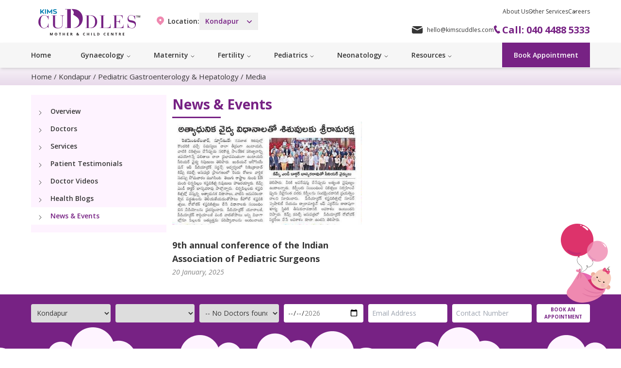

--- FILE ---
content_type: text/html;charset=utf-8
request_url: https://www.kimscuddles.com/kondapur/speciality/paediatric-gastroenterology-hepatology/media
body_size: 27144
content:
<!DOCTYPE html><html  lang="en"><head><meta charset="utf-16">
<meta name="viewport" content="width=device-width, initial-scale=1, maximum-scale=1">
<title>Pediatric Gastroenterology &amp; Hepatology | KIMS Cuddles</title>
<link nonce="N+c40xhi12HZ8bQNxmd0Vp7r" rel="preconnect" href="https://fonts.googleapis.com">
<link nonce="N+c40xhi12HZ8bQNxmd0Vp7r" rel="preconnect" href="https://assets.kimscuddles.com">
<meta property="og:image" content="https://www.kimscuddles.com/__og-image__/image/kondapur/speciality/paediatric-gastroenterology-hepatology/media/og.png">
<meta property="og:image:type" content="image/png">
<meta name="twitter:card" content="summary_large_image">
<meta name="twitter:image" content="https://www.kimscuddles.com/__og-image__/image/kondapur/speciality/paediatric-gastroenterology-hepatology/media/og.png">
<meta name="twitter:image:src" content="https://www.kimscuddles.com/__og-image__/image/kondapur/speciality/paediatric-gastroenterology-hepatology/media/og.png">
<meta property="og:image:width" content="1200">
<meta name="twitter:image:width" content="1200">
<meta property="og:image:height" content="600">
<meta name="twitter:image:height" content="600">
<link nonce="N+c40xhi12HZ8bQNxmd0Vp7r" rel="stylesheet" href="https://fonts.googleapis.com/css2?family=Open+Sans:ital,wght@0,300;0,400;0,500;0,600;0,700;0,800;1,300;1,400;1,500;1,600;1,700;1,800&display=swap">
<link nonce="N+c40xhi12HZ8bQNxmd0Vp7r" rel="icon" href="/favicon.png" type="image/png" sizes="40x42">
<meta name="google-site-verification" content="eZL1zM6GWVAOK2bZKFWH9uZVgXQGIMPB2Ksc6lBg0b0">
<meta property="og:type" content="website">
<meta property="og:description" content="At KIMS Cuddles - our team of expert is committed to provide best gynecology and maternity hospital facility and services Hyderabad.">
<link nonce="N+c40xhi12HZ8bQNxmd0Vp7r" rel="canonical" href="https://www.kimscuddles.com/kondapur/speciality/paediatric-gastroenterology-hepatology/media">
<meta name="robots" content="index, follow, max-image-preview:large, max-snippet:-1, max-video-preview:-1">
<link nonce="N+c40xhi12HZ8bQNxmd0Vp7r" href="https://assets.kimscuddles.com/fe/production/1747119934/favicon.png" rel="icon" type="image/png">
<link nonce="N+c40xhi12HZ8bQNxmd0Vp7r" rel="preload" as="image" href="https://assets.kimscuddles.com/fe/production/1747119934/img/logo.svg">
<link nonce="N+c40xhi12HZ8bQNxmd0Vp7r" rel="preload" as="image" href="https://assets.kimscuddles.com/fe/production/1747119934/img/logo.svg">
<meta property="og:title" content="Pediatric Gastroenterology & Hepatology | KIMS Cuddles">
<style nonce="N+c40xhi12HZ8bQNxmd0Vp7r">/*! tailwindcss v3.4.4 | MIT License | https://tailwindcss.com*/*,:after,:before{border:0 solid #e5e7eb;box-sizing:border-box}:after,:before{--tw-content:""}:host,html{line-height:1.5;-webkit-text-size-adjust:100%;font-family:Open Sans,sans-serif,ui-sans-serif,system-ui,Apple Color Emoji,Segoe UI Emoji,Segoe UI Symbol,Noto Color Emoji;font-feature-settings:normal;font-variation-settings:normal;-moz-tab-size:4;tab-size:4;-webkit-tap-highlight-color:transparent}body{line-height:inherit;margin:0}hr{border-top-width:1px;color:inherit;height:0}abbr:where([title]){-webkit-text-decoration:underline dotted;text-decoration:underline dotted}h1,h2,h3,h4,h5,h6{font-size:inherit;font-weight:inherit}a{color:inherit;text-decoration:inherit}b,strong{font-weight:bolder}code,kbd,pre,samp{font-family:ui-monospace,SFMono-Regular,Menlo,Monaco,Consolas,Liberation Mono,Courier New,monospace;font-feature-settings:normal;font-size:1em;font-variation-settings:normal}small{font-size:80%}sub,sup{font-size:75%;line-height:0;position:relative;vertical-align:initial}sub{bottom:-.25em}sup{top:-.5em}table{border-collapse:collapse;border-color:inherit;text-indent:0}button,input,optgroup,select,textarea{color:inherit;font-family:inherit;font-feature-settings:inherit;font-size:100%;font-variation-settings:inherit;font-weight:inherit;letter-spacing:inherit;line-height:inherit;margin:0;padding:0}button,select{text-transform:none}button,input:where([type=button]),input:where([type=reset]),input:where([type=submit]){-webkit-appearance:button;background-color:initial;background-image:none}:-moz-focusring{outline:auto}:-moz-ui-invalid{box-shadow:none}progress{vertical-align:initial}::-webkit-inner-spin-button,::-webkit-outer-spin-button{height:auto}[type=search]{-webkit-appearance:textfield;outline-offset:-2px}::-webkit-search-decoration{-webkit-appearance:none}::-webkit-file-upload-button{-webkit-appearance:button;font:inherit}summary{display:list-item}blockquote,dd,dl,figure,h1,h2,h3,h4,h5,h6,hr,p,pre{margin:0}fieldset{margin:0}fieldset,legend{padding:0}menu,ol,ul{list-style:none;margin:0;padding:0}dialog{padding:0}textarea{resize:vertical}input::placeholder,textarea::placeholder{color:#9ca3af;opacity:1}[role=button],button{cursor:pointer}:disabled{cursor:default}audio,canvas,embed,iframe,img,object,svg,video{display:block;vertical-align:middle}img,video{height:auto;max-width:100%}[hidden]{display:none}*,::backdrop,:after,:before{--tw-border-spacing-x:0;--tw-border-spacing-y:0;--tw-translate-x:0;--tw-translate-y:0;--tw-rotate:0;--tw-skew-x:0;--tw-skew-y:0;--tw-scale-x:1;--tw-scale-y:1;--tw-pan-x: ;--tw-pan-y: ;--tw-pinch-zoom: ;--tw-scroll-snap-strictness:proximity;--tw-gradient-from-position: ;--tw-gradient-via-position: ;--tw-gradient-to-position: ;--tw-ordinal: ;--tw-slashed-zero: ;--tw-numeric-figure: ;--tw-numeric-spacing: ;--tw-numeric-fraction: ;--tw-ring-inset: ;--tw-ring-offset-width:0px;--tw-ring-offset-color:#fff;--tw-ring-color:#3b82f680;--tw-ring-offset-shadow:0 0 #0000;--tw-ring-shadow:0 0 #0000;--tw-shadow:0 0 #0000;--tw-shadow-colored:0 0 #0000;--tw-blur: ;--tw-brightness: ;--tw-contrast: ;--tw-grayscale: ;--tw-hue-rotate: ;--tw-invert: ;--tw-saturate: ;--tw-sepia: ;--tw-drop-shadow: ;--tw-backdrop-blur: ;--tw-backdrop-brightness: ;--tw-backdrop-contrast: ;--tw-backdrop-grayscale: ;--tw-backdrop-hue-rotate: ;--tw-backdrop-invert: ;--tw-backdrop-opacity: ;--tw-backdrop-saturate: ;--tw-backdrop-sepia: ;--tw-contain-size: ;--tw-contain-layout: ;--tw-contain-paint: ;--tw-contain-style: }.container{width:100%}@media (min-width:640px){.container{max-width:640px}}@media (min-width:768px){.container{max-width:768px}}@media (min-width:1024px){.container{max-width:1024px}}@media (min-width:1280px){.container{max-width:1280px}}@media (min-width:1536px){.container{max-width:1536px}}.prose{color:var(--tw-prose-body);max-width:65ch}.prose :where(p):not(:where([class~=not-prose],[class~=not-prose] *)){margin-bottom:1.25em;margin-top:1.25em}.prose :where([class~=lead]):not(:where([class~=not-prose],[class~=not-prose] *)){color:var(--tw-prose-lead);font-size:1.25em;line-height:1.6;margin-bottom:1.2em;margin-top:1.2em}.prose :where(a):not(:where([class~=not-prose],[class~=not-prose] *)){color:var(--tw-prose-links);font-weight:500;text-decoration:underline}.prose :where(strong):not(:where([class~=not-prose],[class~=not-prose] *)){color:var(--tw-prose-bold);font-weight:600}.prose :where(a strong):not(:where([class~=not-prose],[class~=not-prose] *)){color:inherit}.prose :where(blockquote strong):not(:where([class~=not-prose],[class~=not-prose] *)){color:inherit}.prose :where(thead th strong):not(:where([class~=not-prose],[class~=not-prose] *)){color:inherit}.prose :where(ol):not(:where([class~=not-prose],[class~=not-prose] *)){list-style-type:decimal;margin-bottom:1.25em;margin-top:1.25em;padding-inline-start:1.625em}.prose :where(ol[type=A]):not(:where([class~=not-prose],[class~=not-prose] *)){list-style-type:upper-alpha}.prose :where(ol[type=a]):not(:where([class~=not-prose],[class~=not-prose] *)){list-style-type:lower-alpha}.prose :where(ol[type=A s]):not(:where([class~=not-prose],[class~=not-prose] *)){list-style-type:upper-alpha}.prose :where(ol[type=a s]):not(:where([class~=not-prose],[class~=not-prose] *)){list-style-type:lower-alpha}.prose :where(ol[type=I]):not(:where([class~=not-prose],[class~=not-prose] *)){list-style-type:upper-roman}.prose :where(ol[type=i]):not(:where([class~=not-prose],[class~=not-prose] *)){list-style-type:lower-roman}.prose :where(ol[type=I s]):not(:where([class~=not-prose],[class~=not-prose] *)){list-style-type:upper-roman}.prose :where(ol[type=i s]):not(:where([class~=not-prose],[class~=not-prose] *)){list-style-type:lower-roman}.prose :where(ol[type="1"]):not(:where([class~=not-prose],[class~=not-prose] *)){list-style-type:decimal}.prose :where(ul):not(:where([class~=not-prose],[class~=not-prose] *)){list-style-type:disc;margin-bottom:1.25em;margin-top:1.25em;padding-inline-start:1.625em}.prose :where(ol>li):not(:where([class~=not-prose],[class~=not-prose] *))::marker{color:var(--tw-prose-counters);font-weight:400}.prose :where(ul>li):not(:where([class~=not-prose],[class~=not-prose] *))::marker{color:var(--tw-prose-bullets)}.prose :where(dt):not(:where([class~=not-prose],[class~=not-prose] *)){color:var(--tw-prose-headings);font-weight:600;margin-top:1.25em}.prose :where(hr):not(:where([class~=not-prose],[class~=not-prose] *)){border-color:var(--tw-prose-hr);border-top-width:1px;margin-bottom:3em;margin-top:3em}.prose :where(blockquote):not(:where([class~=not-prose],[class~=not-prose] *)){border-inline-start-color:var(--tw-prose-quote-borders);border-inline-start-width:.25rem;color:var(--tw-prose-quotes);font-style:italic;font-weight:500;margin-bottom:1.6em;margin-top:1.6em;padding-inline-start:1em;quotes:"“""”""‘""’"}.prose :where(blockquote p:first-of-type):not(:where([class~=not-prose],[class~=not-prose] *)):before{content:open-quote}.prose :where(blockquote p:last-of-type):not(:where([class~=not-prose],[class~=not-prose] *)):after{content:close-quote}.prose :where(h1):not(:where([class~=not-prose],[class~=not-prose] *)){color:var(--tw-prose-headings);font-size:2.25em;font-weight:800;line-height:1.1111111;margin-bottom:.8888889em;margin-top:0}.prose :where(h1 strong):not(:where([class~=not-prose],[class~=not-prose] *)){color:inherit;font-weight:900}.prose :where(h2):not(:where([class~=not-prose],[class~=not-prose] *)){color:var(--tw-prose-headings);font-size:1.5em;font-weight:700;line-height:1.3333333;margin-bottom:1em;margin-top:2em}.prose :where(h2 strong):not(:where([class~=not-prose],[class~=not-prose] *)){color:inherit;font-weight:800}.prose :where(h3):not(:where([class~=not-prose],[class~=not-prose] *)){color:var(--tw-prose-headings);font-size:1.25em;font-weight:600;line-height:1.6;margin-bottom:.6em;margin-top:1.6em}.prose :where(h3 strong):not(:where([class~=not-prose],[class~=not-prose] *)){color:inherit;font-weight:700}.prose :where(h4):not(:where([class~=not-prose],[class~=not-prose] *)){color:var(--tw-prose-headings);font-weight:600;line-height:1.5;margin-bottom:.5em;margin-top:1.5em}.prose :where(h4 strong):not(:where([class~=not-prose],[class~=not-prose] *)){color:inherit;font-weight:700}.prose :where(img):not(:where([class~=not-prose],[class~=not-prose] *)){margin-bottom:2em;margin-top:2em}.prose :where(picture):not(:where([class~=not-prose],[class~=not-prose] *)){display:block;margin-bottom:2em;margin-top:2em}.prose :where(video):not(:where([class~=not-prose],[class~=not-prose] *)){margin-bottom:2em;margin-top:2em}.prose :where(kbd):not(:where([class~=not-prose],[class~=not-prose] *)){border-radius:.3125rem;box-shadow:0 0 0 1px rgb(var(--tw-prose-kbd-shadows)/10%),0 3px rgb(var(--tw-prose-kbd-shadows)/10%);color:var(--tw-prose-kbd);font-family:inherit;font-size:.875em;font-weight:500;padding-inline-end:.375em;padding-bottom:.1875em;padding-top:.1875em;padding-inline-start:.375em}.prose :where(code):not(:where([class~=not-prose],[class~=not-prose] *)){color:var(--tw-prose-code);font-size:.875em;font-weight:600}.prose :where(code):not(:where([class~=not-prose],[class~=not-prose] *)):before{content:"`"}.prose :where(code):not(:where([class~=not-prose],[class~=not-prose] *)):after{content:"`"}.prose :where(a code):not(:where([class~=not-prose],[class~=not-prose] *)){color:inherit}.prose :where(h1 code):not(:where([class~=not-prose],[class~=not-prose] *)){color:inherit}.prose :where(h2 code):not(:where([class~=not-prose],[class~=not-prose] *)){color:inherit;font-size:.875em}.prose :where(h3 code):not(:where([class~=not-prose],[class~=not-prose] *)){color:inherit;font-size:.9em}.prose :where(h4 code):not(:where([class~=not-prose],[class~=not-prose] *)){color:inherit}.prose :where(blockquote code):not(:where([class~=not-prose],[class~=not-prose] *)){color:inherit}.prose :where(thead th code):not(:where([class~=not-prose],[class~=not-prose] *)){color:inherit}.prose :where(pre):not(:where([class~=not-prose],[class~=not-prose] *)){background-color:var(--tw-prose-pre-bg);border-radius:.375rem;color:var(--tw-prose-pre-code);font-size:.875em;font-weight:400;line-height:1.7142857;margin-bottom:1.7142857em;margin-top:1.7142857em;overflow-x:auto;padding-inline-end:1.1428571em;padding-bottom:.8571429em;padding-top:.8571429em;padding-inline-start:1.1428571em}.prose :where(pre code):not(:where([class~=not-prose],[class~=not-prose] *)){background-color:initial;border-radius:0;border-width:0;color:inherit;font-family:inherit;font-size:inherit;font-weight:inherit;line-height:inherit;padding:0}.prose :where(pre code):not(:where([class~=not-prose],[class~=not-prose] *)):before{content:none}.prose :where(pre code):not(:where([class~=not-prose],[class~=not-prose] *)):after{content:none}.prose :where(table):not(:where([class~=not-prose],[class~=not-prose] *)){font-size:.875em;line-height:1.7142857;margin-bottom:2em;margin-top:2em;table-layout:auto;text-align:start;width:100%}.prose :where(thead):not(:where([class~=not-prose],[class~=not-prose] *)){border-bottom-color:var(--tw-prose-th-borders);border-bottom-width:1px}.prose :where(thead th):not(:where([class~=not-prose],[class~=not-prose] *)){color:var(--tw-prose-headings);font-weight:600;padding-inline-end:.5714286em;padding-bottom:.5714286em;padding-inline-start:.5714286em;vertical-align:bottom}.prose :where(tbody tr):not(:where([class~=not-prose],[class~=not-prose] *)){border-bottom-color:var(--tw-prose-td-borders);border-bottom-width:1px}.prose :where(tbody tr:last-child):not(:where([class~=not-prose],[class~=not-prose] *)){border-bottom-width:0}.prose :where(tbody td):not(:where([class~=not-prose],[class~=not-prose] *)){vertical-align:initial}.prose :where(tfoot):not(:where([class~=not-prose],[class~=not-prose] *)){border-top-color:var(--tw-prose-th-borders);border-top-width:1px}.prose :where(tfoot td):not(:where([class~=not-prose],[class~=not-prose] *)){vertical-align:top}.prose :where(figure>*):not(:where([class~=not-prose],[class~=not-prose] *)){margin-bottom:0;margin-top:0}.prose :where(figcaption):not(:where([class~=not-prose],[class~=not-prose] *)){color:var(--tw-prose-captions);font-size:.875em;line-height:1.4285714;margin-top:.8571429em}.prose{--tw-prose-body:#374151;--tw-prose-headings:#111827;--tw-prose-lead:#4b5563;--tw-prose-links:#111827;--tw-prose-bold:#111827;--tw-prose-counters:#6b7280;--tw-prose-bullets:#d1d5db;--tw-prose-hr:#e5e7eb;--tw-prose-quotes:#111827;--tw-prose-quote-borders:#e5e7eb;--tw-prose-captions:#6b7280;--tw-prose-kbd:#111827;--tw-prose-kbd-shadows:17 24 39;--tw-prose-code:#111827;--tw-prose-pre-code:#e5e7eb;--tw-prose-pre-bg:#1f2937;--tw-prose-th-borders:#d1d5db;--tw-prose-td-borders:#e5e7eb;--tw-prose-invert-body:#d1d5db;--tw-prose-invert-headings:#fff;--tw-prose-invert-lead:#9ca3af;--tw-prose-invert-links:#fff;--tw-prose-invert-bold:#fff;--tw-prose-invert-counters:#9ca3af;--tw-prose-invert-bullets:#4b5563;--tw-prose-invert-hr:#374151;--tw-prose-invert-quotes:#f3f4f6;--tw-prose-invert-quote-borders:#374151;--tw-prose-invert-captions:#9ca3af;--tw-prose-invert-kbd:#fff;--tw-prose-invert-kbd-shadows:255 255 255;--tw-prose-invert-code:#fff;--tw-prose-invert-pre-code:#d1d5db;--tw-prose-invert-pre-bg:#00000080;--tw-prose-invert-th-borders:#4b5563;--tw-prose-invert-td-borders:#374151;font-size:1rem;line-height:1.75}.prose :where(picture>img):not(:where([class~=not-prose],[class~=not-prose] *)){margin-bottom:0;margin-top:0}.prose :where(li):not(:where([class~=not-prose],[class~=not-prose] *)){margin-bottom:.5em;margin-top:.5em}.prose :where(ol>li):not(:where([class~=not-prose],[class~=not-prose] *)){padding-inline-start:.375em}.prose :where(ul>li):not(:where([class~=not-prose],[class~=not-prose] *)){padding-inline-start:.375em}.prose :where(.prose>ul>li p):not(:where([class~=not-prose],[class~=not-prose] *)){margin-bottom:.75em;margin-top:.75em}.prose :where(.prose>ul>li>p:first-child):not(:where([class~=not-prose],[class~=not-prose] *)){margin-top:1.25em}.prose :where(.prose>ul>li>p:last-child):not(:where([class~=not-prose],[class~=not-prose] *)){margin-bottom:1.25em}.prose :where(.prose>ol>li>p:first-child):not(:where([class~=not-prose],[class~=not-prose] *)){margin-top:1.25em}.prose :where(.prose>ol>li>p:last-child):not(:where([class~=not-prose],[class~=not-prose] *)){margin-bottom:1.25em}.prose :where(ul ul,ul ol,ol ul,ol ol):not(:where([class~=not-prose],[class~=not-prose] *)){margin-bottom:.75em;margin-top:.75em}.prose :where(dl):not(:where([class~=not-prose],[class~=not-prose] *)){margin-bottom:1.25em;margin-top:1.25em}.prose :where(dd):not(:where([class~=not-prose],[class~=not-prose] *)){margin-top:.5em;padding-inline-start:1.625em}.prose :where(hr+*):not(:where([class~=not-prose],[class~=not-prose] *)){margin-top:0}.prose :where(h2+*):not(:where([class~=not-prose],[class~=not-prose] *)){margin-top:0}.prose :where(h3+*):not(:where([class~=not-prose],[class~=not-prose] *)){margin-top:0}.prose :where(h4+*):not(:where([class~=not-prose],[class~=not-prose] *)){margin-top:0}.prose :where(thead th:first-child):not(:where([class~=not-prose],[class~=not-prose] *)){padding-inline-start:0}.prose :where(thead th:last-child):not(:where([class~=not-prose],[class~=not-prose] *)){padding-inline-end:0}.prose :where(tbody td,tfoot td):not(:where([class~=not-prose],[class~=not-prose] *)){padding-inline-end:.5714286em;padding-bottom:.5714286em;padding-top:.5714286em;padding-inline-start:.5714286em}.prose :where(tbody td:first-child,tfoot td:first-child):not(:where([class~=not-prose],[class~=not-prose] *)){padding-inline-start:0}.prose :where(tbody td:last-child,tfoot td:last-child):not(:where([class~=not-prose],[class~=not-prose] *)){padding-inline-end:0}.prose :where(figure):not(:where([class~=not-prose],[class~=not-prose] *)){margin-bottom:2em;margin-top:2em}.prose :where(.prose>:first-child):not(:where([class~=not-prose],[class~=not-prose] *)){margin-top:0}.prose :where(.prose>:last-child):not(:where([class~=not-prose],[class~=not-prose] *)){margin-bottom:0}.pointer-events-none{pointer-events:none}.static{position:static}.fixed{position:fixed}.absolute{position:absolute}.relative{position:relative}.sticky{position:sticky}.inset-0{top:0;right:0;bottom:0;left:0}.inset-y-0{bottom:0;top:0}.bottom-0{bottom:0}.bottom-10{bottom:2.5rem}.bottom-\[-370\%\]{bottom:-370%}.bottom-\[-55px\]{bottom:-55px}.bottom-\[75\%\]{bottom:75%}.bottom-\[88\%\]{bottom:88%}.left-0{left:0}.left-4{left:1rem}.left-\[20\%\]{left:20%}.left-\[34\%\]{left:34%}.left-\[54\%\]{left:54%}.left-full{left:100%}.right-0{right:0}.right-\[-21\%\]{right:-21%}.right-\[11px\]{right:11px}.right-\[27px\]{right:27px}.top-0{top:0}.top-2\/4{top:50%}.top-4{top:1rem}.top-\[-20px\]{top:-20px}.top-\[-22px\]{top:-22px}.top-\[-8px\]{top:-8px}.top-\[-9\.5rem\]{top:-9.5rem}.top-\[13px\]{top:13px}.top-\[152px\]{top:152px}.top-\[20px\]{top:20px}.top-\[23px\]{top:23px}.top-\[24px\]{top:24px}.top-\[34\%\]{top:34%}.top-\[38px\]{top:38px}.top-\[40\%\]{top:40%}.top-\[50\%\]{top:50%}.top-\[60\%\]{top:60%}.z-0{z-index:0}.z-10{z-index:10}.z-30{z-index:30}.z-50{z-index:50}.z-\[-50\]{z-index:-50}.z-\[1\]{z-index:1}.z-\[9999\]{z-index:9999}.z-\[999\]{z-index:999}.col-span-1{grid-column:span 1/span 1}.col-span-2{grid-column:span 2/span 2}.col-span-3{grid-column:span 3/span 3}.col-span-4{grid-column:span 4/span 4}.col-span-8{grid-column:span 8/span 8}.mx-1{margin-left:.25rem;margin-right:.25rem}.mx-auto{margin-left:auto;margin-right:auto}.my-10{margin-bottom:2.5rem;margin-top:2.5rem}.my-2{margin-bottom:.5rem;margin-top:.5rem}.my-20{margin-bottom:5rem;margin-top:5rem}.my-5{margin-bottom:1.25rem;margin-top:1.25rem}.-ml-px{margin-left:-1px}.-mr-1{margin-right:-.25rem}.-mt-5{margin-top:-1.25rem}.mb-1{margin-bottom:.25rem}.mb-10{margin-bottom:2.5rem}.mb-20{margin-bottom:5rem}.mb-6{margin-bottom:1.5rem}.ml-1{margin-left:.25rem}.ml-2{margin-left:.5rem}.ml-3{margin-left:.75rem}.mr-1{margin-right:.25rem}.mr-2{margin-right:.5rem}.mr-20{margin-right:5rem}.mr-3{margin-right:.75rem}.mr-4{margin-right:1rem}.mr-5{margin-right:1.25rem}.mr-8{margin-right:2rem}.mt-1{margin-top:.25rem}.mt-10{margin-top:2.5rem}.mt-16{margin-top:4rem}.mt-2{margin-top:.5rem}.mt-20{margin-top:5rem}.mt-3{margin-top:.75rem}.mt-4{margin-top:1rem}.mt-5{margin-top:1.25rem}.mt-6{margin-top:1.5rem}.mt-8{margin-top:2rem}.mt-\[6px\]{margin-top:6px}.mt-auto{margin-top:auto}.line-clamp-1{-webkit-line-clamp:1}.line-clamp-1,.line-clamp-2{display:-webkit-box;overflow:hidden;-webkit-box-orient:vertical}.line-clamp-2{-webkit-line-clamp:2}.line-clamp-3{-webkit-line-clamp:3}.line-clamp-3,.line-clamp-4{display:-webkit-box;overflow:hidden;-webkit-box-orient:vertical}.line-clamp-4{-webkit-line-clamp:4}.block{display:block}.inline-block{display:inline-block}.flex{display:flex}.inline-flex{display:inline-flex}.grid{display:grid}.hidden{display:none}.aspect-square{aspect-ratio:1/1}.aspect-video{aspect-ratio:16/9}.h-1\/3{height:33.333333%}.h-10{height:2.5rem}.h-14{height:3.5rem}.h-2\/3{height:66.666667%}.h-20{height:5rem}.h-4{height:1rem}.h-5{height:1.25rem}.h-6{height:1.5rem}.h-\[35px\]{height:35px}.h-fit{height:-moz-fit-content;height:fit-content}.h-full{height:100%}.max-h-0{max-height:0}.max-h-60{max-height:15rem}.max-h-96{max-height:24rem}.max-h-\[750px\]{max-height:750px}.max-h-\[8000px\]{max-height:8000px}.min-h-\[100px\]{min-height:100px}.min-h-\[250px\]{min-height:250px}.min-h-\[300px\]{min-height:300px}.min-h-full{min-height:100%}.min-h-screen{min-height:100vh}.w-16{width:4rem}.w-20{width:5rem}.w-28{width:7rem}.w-32{width:8rem}.w-4{width:1rem}.w-5{width:1.25rem}.w-6{width:1.5rem}.w-72{width:18rem}.w-\[120px\]{width:120px}.w-\[250px\]{width:250px}.w-\[300px\]{width:300px}.w-\[36px\]{width:36px}.w-\[64px\]{width:64px}.w-\[80px\]{width:80px}.w-auto{width:auto}.w-full{width:100%}.min-w-\[100px\]{min-width:100px}.max-w-2xl{max-width:42rem}.max-w-4xl{max-width:56rem}.max-w-7xl{max-width:80rem}.max-w-\[250px\]{max-width:250px}.max-w-\[272px\]{max-width:272px}.max-w-md{max-width:28rem}.flex-grow{flex-grow:1}.translate-y-0{--tw-translate-y:0px}.translate-y-0,.translate-y-4{transform:translate(var(--tw-translate-x),var(--tw-translate-y)) rotate(var(--tw-rotate)) skew(var(--tw-skew-x)) skewY(var(--tw-skew-y)) scaleX(var(--tw-scale-x)) scaleY(var(--tw-scale-y))}.translate-y-4{--tw-translate-y:1rem}.scale-100{--tw-scale-x:1;--tw-scale-y:1}.scale-100,.scale-95{transform:translate(var(--tw-translate-x),var(--tw-translate-y)) rotate(var(--tw-rotate)) skew(var(--tw-skew-x)) skewY(var(--tw-skew-y)) scaleX(var(--tw-scale-x)) scaleY(var(--tw-scale-y))}.scale-95{--tw-scale-x:.95;--tw-scale-y:.95}.transform{transform:translate(var(--tw-translate-x),var(--tw-translate-y)) rotate(var(--tw-rotate)) skew(var(--tw-skew-x)) skewY(var(--tw-skew-y)) scaleX(var(--tw-scale-x)) scaleY(var(--tw-scale-y))}.cursor-default{cursor:default}.cursor-not-allowed{cursor:not-allowed}.cursor-pointer{cursor:pointer}.select-none{-webkit-user-select:none;user-select:none}.grid-flow-row{grid-auto-flow:row}.grid-flow-col{grid-auto-flow:column}.grid-cols-1{grid-template-columns:repeat(1,minmax(0,1fr))}.grid-cols-2{grid-template-columns:repeat(2,minmax(0,1fr))}.grid-cols-7{grid-template-columns:repeat(7,minmax(0,1fr))}.flex-row{flex-direction:row}.flex-col{flex-direction:column}.flex-wrap{flex-wrap:wrap}.place-content-center{place-content:center}.place-items-center{place-items:center}.items-start{align-items:flex-start}.items-end{align-items:flex-end}.items-center{align-items:center}.justify-start{justify-content:flex-start}.justify-end{justify-content:flex-end}.justify-center{justify-content:center}.justify-between{justify-content:space-between}.gap-2{gap:.5rem}.gap-2\.5{gap:.625rem}.gap-x-10{column-gap:2.5rem}.gap-x-2{column-gap:.5rem}.gap-x-20{column-gap:5rem}.gap-x-3{column-gap:.75rem}.gap-x-4{column-gap:1rem}.gap-x-5{column-gap:1.25rem}.gap-y-1{row-gap:.25rem}.gap-y-10{row-gap:2.5rem}.gap-y-2{row-gap:.5rem}.gap-y-3{row-gap:.75rem}.gap-y-4{row-gap:1rem}.gap-y-5{row-gap:1.25rem}.gap-y-6{row-gap:1.5rem}.gap-y-8{row-gap:2rem}.divide-y-2>:not([hidden])~:not([hidden]){--tw-divide-y-reverse:0;border-bottom-width:calc(2px*var(--tw-divide-y-reverse));border-top-width:calc(2px*(1 - var(--tw-divide-y-reverse)))}.divide-gray-800>:not([hidden])~:not([hidden]){--tw-divide-opacity:1;border-color:rgb(31 41 55/var(--tw-divide-opacity))}.place-self-start{place-self:start}.place-self-center{place-self:center}.justify-self-start{justify-self:start}.justify-self-end{justify-self:end}.overflow-auto{overflow:auto}.overflow-hidden{overflow:hidden}.overflow-scroll{overflow:scroll}.overflow-x-auto{overflow-x:auto}.overflow-y-auto{overflow-y:auto}.overflow-y-scroll{overflow-y:scroll}.truncate{overflow:hidden;text-overflow:ellipsis}.truncate,.whitespace-nowrap{white-space:nowrap}.rounded{border-radius:.25rem}.rounded-2xl{border-radius:1rem}.rounded-full{border-radius:9999px}.rounded-lg{border-radius:.5rem}.rounded-md{border-radius:.375rem}.rounded-sm{border-radius:.125rem}.rounded-xl{border-radius:.75rem}.rounded-b-lg{border-bottom-left-radius:.5rem;border-bottom-right-radius:.5rem}.rounded-l-md{border-bottom-left-radius:.375rem;border-top-left-radius:.375rem}.rounded-r-md{border-bottom-right-radius:.375rem}.rounded-r-md,.rounded-t-md{border-top-right-radius:.375rem}.rounded-t-md{border-top-left-radius:.375rem}.border{border-width:1px}.border-2{border-width:2px}.border-b{border-bottom-width:1px}.border-b-2{border-bottom-width:2px}.border-t-2{border-top-width:2px}.border-brand{border-color:#772284}.border-brand-grey-text{border-color:#333}.border-gray-300{--tw-border-opacity:1;border-color:rgb(209 213 219/var(--tw-border-opacity))}.border-transparent{border-color:#0000}.bg-\[\#F7EDF9\]{--tw-bg-opacity:1;background-color:rgb(247 237 249/var(--tw-bg-opacity))}.bg-black{--tw-bg-opacity:1;background-color:rgb(0 0 0/var(--tw-bg-opacity))}.bg-blue-100{--tw-bg-opacity:1;background-color:rgb(219 234 254/var(--tw-bg-opacity))}.bg-brand{background-color:#772284}.bg-brand-grey-bg-light{background-color:#f6f6f6}.bg-brand-grey-text{background-color:#333}.bg-brand-purple-light{background-color:#ddbedf}.bg-brand-purple-thin-light{background-color:#fef3ff}.bg-brand-purple-ultra-light{background-color:#f9effa}.bg-gray-100{--tw-bg-opacity:1;background-color:rgb(243 244 246/var(--tw-bg-opacity))}.bg-gray-500{--tw-bg-opacity:1;background-color:rgb(107 114 128/var(--tw-bg-opacity))}.bg-purple-50{--tw-bg-opacity:1;background-color:rgb(250 245 255/var(--tw-bg-opacity))}.bg-white{--tw-bg-opacity:1;background-color:rgb(255 255 255/var(--tw-bg-opacity))}.bg-opacity-25{--tw-bg-opacity:.25}.bg-opacity-75{--tw-bg-opacity:.75}.bg-cover{background-size:cover}.object-fill{object-fit:fill}.p-12{padding:3rem}.p-2{padding:.5rem}.p-4{padding:1rem}.p-6{padding:1.5rem}.px-1{padding-left:.25rem;padding-right:.25rem}.px-10{padding-left:2.5rem;padding-right:2.5rem}.px-16{padding-left:4rem;padding-right:4rem}.px-2{padding-left:.5rem;padding-right:.5rem}.px-20{padding-left:5rem;padding-right:5rem}.px-3{padding-left:.75rem;padding-right:.75rem}.px-4{padding-left:1rem;padding-right:1rem}.px-5{padding-left:1.25rem;padding-right:1.25rem}.px-6{padding-left:1.5rem;padding-right:1.5rem}.px-7{padding-left:1.75rem;padding-right:1.75rem}.px-8{padding-left:2rem;padding-right:2rem}.px-\[20px\]{padding-left:20px;padding-right:20px}.py-1{padding-bottom:.25rem;padding-top:.25rem}.py-10{padding-bottom:2.5rem;padding-top:2.5rem}.py-12{padding-bottom:3rem;padding-top:3rem}.py-14{padding-bottom:3.5rem;padding-top:3.5rem}.py-16{padding-bottom:4rem;padding-top:4rem}.py-2{padding-bottom:.5rem;padding-top:.5rem}.py-20{padding-bottom:5rem;padding-top:5rem}.py-3{padding-bottom:.75rem;padding-top:.75rem}.py-4{padding-bottom:1rem;padding-top:1rem}.py-5{padding-bottom:1.25rem;padding-top:1.25rem}.py-6{padding-bottom:1.5rem;padding-top:1.5rem}.py-7{padding-bottom:1.75rem;padding-top:1.75rem}.py-8{padding-bottom:2rem;padding-top:2rem}.py-\[10px\]{padding-bottom:10px;padding-top:10px}.py-\[13px\]{padding-bottom:13px;padding-top:13px}.py-\[6px\]{padding-bottom:6px;padding-top:6px}.pb-10{padding-bottom:2.5rem}.pb-2{padding-bottom:.5rem}.pb-3{padding-bottom:.75rem}.pb-4{padding-bottom:1rem}.pb-5{padding-bottom:1.25rem}.pb-8{padding-bottom:2rem}.pl-0{padding-left:0}.pl-10{padding-left:2.5rem}.pl-20{padding-left:5rem}.pl-3{padding-left:.75rem}.pl-32{padding-left:8rem}.pr-1{padding-right:.25rem}.pr-10{padding-right:2.5rem}.pr-2{padding-right:.5rem}.pr-2\.5{padding-right:.625rem}.pr-4{padding-right:1rem}.pr-\[5px\]{padding-right:5px}.pt-1{padding-top:.25rem}.pt-10{padding-top:2.5rem}.pt-11{padding-top:2.75rem}.pt-14{padding-top:3.5rem}.pt-2{padding-top:.5rem}.pt-3{padding-top:.75rem}.pt-4{padding-top:1rem}.pt-5{padding-top:1.25rem}.pt-6{padding-top:1.5rem}.pt-7{padding-top:1.75rem}.pt-8{padding-top:2rem}.text-left{text-align:left}.text-center{text-align:center}.text-right{text-align:right}.text-justify{text-align:justify}.align-middle{vertical-align:middle}.font-sans{font-family:Open Sans,sans-serif,ui-sans-serif,system-ui,Apple Color Emoji,Segoe UI Emoji,Segoe UI Symbol,Noto Color Emoji}.text-2\.2xl{font-size:1.625rem;line-height:2.188rem}.text-2\.4xl{font-size:1.75rem;line-height:2.38rem}.text-2xl{font-size:1.5rem;line-height:2rem}.text-2xs{font-size:.776rem;line-height:1.057rem}.text-3\.2xl{font-size:2rem;line-height:2.724rem}.text-3xl{font-size:1.875rem;line-height:2.25rem}.text-\[10px\]{font-size:10px}.text-\[12px\]{font-size:12px}.text-base{font-size:1rem;line-height:1.5rem}.text-lg{font-size:1.125rem;line-height:1.75rem}.text-lg-19{font-size:1.219rem;line-height:1.621rem}.text-sm{font-size:.875rem;line-height:1.25rem}.text-sm-15{font-size:.938rem;line-height:1.277rem}.text-xl{font-size:1.25rem;line-height:1.75rem}.text-xs{font-size:.75rem;line-height:1rem}.font-bold{font-weight:700}.font-medium{font-weight:500}.font-normal{font-weight:400}.font-semibold{font-weight:600}.uppercase{text-transform:uppercase}.italic{font-style:italic}.leading-5{line-height:1.25rem}.leading-6{line-height:1.5rem}.leading-\[3\.75rem\]{line-height:3.75rem}.text-amber-900{--tw-text-opacity:1;color:rgb(120 53 15/var(--tw-text-opacity))}.text-blue-900{--tw-text-opacity:1;color:rgb(30 58 138/var(--tw-text-opacity))}.text-brand{color:#772284}.text-brand-grey-text{color:#333}.text-brand-grey-text-light{color:#363636}.text-brand-grey-text-ultra-light{color:#838383}.text-gray-400{--tw-text-opacity:1;color:rgb(156 163 175/var(--tw-text-opacity))}.text-gray-500{--tw-text-opacity:1;color:rgb(107 114 128/var(--tw-text-opacity))}.text-gray-700{--tw-text-opacity:1;color:rgb(55 65 81/var(--tw-text-opacity))}.text-gray-900{--tw-text-opacity:1;color:rgb(17 24 39/var(--tw-text-opacity))}.text-red-500{--tw-text-opacity:1;color:rgb(239 68 68/var(--tw-text-opacity))}.text-white{--tw-text-opacity:1;color:rgb(255 255 255/var(--tw-text-opacity))}.underline{text-decoration-line:underline}.placeholder-gray-700::placeholder{--tw-placeholder-opacity:1;color:rgb(55 65 81/var(--tw-placeholder-opacity))}.opacity-0{opacity:0}.opacity-100{opacity:1}.opacity-75{opacity:.75}.opacity-95{opacity:.95}.shadow-\[0px_0px_10px_rgba\(0\,0\,0\,0\.15\)\]{--tw-shadow:0px 0px 10px #00000026;--tw-shadow-colored:0px 0px 10px var(--tw-shadow-color)}.shadow-\[0px_0px_10px_rgba\(0\,0\,0\,0\.15\)\],.shadow-lg{box-shadow:var(--tw-ring-offset-shadow,0 0 #0000),var(--tw-ring-shadow,0 0 #0000),var(--tw-shadow)}.shadow-lg{--tw-shadow:0 10px 15px -3px #0000001a,0 4px 6px -4px #0000001a;--tw-shadow-colored:0 10px 15px -3px var(--tw-shadow-color),0 4px 6px -4px var(--tw-shadow-color)}.shadow-md{--tw-shadow:0 4px 6px -1px #0000001a,0 2px 4px -2px #0000001a;--tw-shadow-colored:0 4px 6px -1px var(--tw-shadow-color),0 2px 4px -2px var(--tw-shadow-color)}.shadow-md,.shadow-sm{box-shadow:var(--tw-ring-offset-shadow,0 0 #0000),var(--tw-ring-shadow,0 0 #0000),var(--tw-shadow)}.shadow-sm{--tw-shadow:0 1px 2px 0 #0000000d;--tw-shadow-colored:0 1px 2px 0 var(--tw-shadow-color)}.shadow-xl{--tw-shadow:0 20px 25px -5px #0000001a,0 8px 10px -6px #0000001a;--tw-shadow-colored:0 20px 25px -5px var(--tw-shadow-color),0 8px 10px -6px var(--tw-shadow-color);box-shadow:var(--tw-ring-offset-shadow,0 0 #0000),var(--tw-ring-shadow,0 0 #0000),var(--tw-shadow)}.outline-none{outline:2px solid #0000;outline-offset:2px}.outline{outline-style:solid}.ring-0{--tw-ring-offset-shadow:var(--tw-ring-inset) 0 0 0 var(--tw-ring-offset-width) var(--tw-ring-offset-color);--tw-ring-shadow:var(--tw-ring-inset) 0 0 0 calc(var(--tw-ring-offset-width)) var(--tw-ring-color)}.ring-0,.ring-1{box-shadow:var(--tw-ring-offset-shadow),var(--tw-ring-shadow),var(--tw-shadow,0 0 #0000)}.ring-1{--tw-ring-offset-shadow:var(--tw-ring-inset) 0 0 0 var(--tw-ring-offset-width) var(--tw-ring-offset-color);--tw-ring-shadow:var(--tw-ring-inset) 0 0 0 calc(1px + var(--tw-ring-offset-width)) var(--tw-ring-color)}.ring-black{--tw-ring-opacity:1;--tw-ring-color:rgb(0 0 0/var(--tw-ring-opacity))}.ring-opacity-5{--tw-ring-opacity:.05}.filter{filter:var(--tw-blur) var(--tw-brightness) var(--tw-contrast) var(--tw-grayscale) var(--tw-hue-rotate) var(--tw-invert) var(--tw-saturate) var(--tw-sepia) var(--tw-drop-shadow)}.transition{transition-duration:.15s;transition-property:color,background-color,border-color,text-decoration-color,fill,stroke,opacity,box-shadow,transform,filter,-webkit-backdrop-filter;transition-property:color,background-color,border-color,text-decoration-color,fill,stroke,opacity,box-shadow,transform,filter,backdrop-filter;transition-property:color,background-color,border-color,text-decoration-color,fill,stroke,opacity,box-shadow,transform,filter,backdrop-filter,-webkit-backdrop-filter;transition-timing-function:cubic-bezier(.4,0,.2,1)}.transition-\[bottom\]{transition-duration:.15s;transition-property:bottom;transition-timing-function:cubic-bezier(.4,0,.2,1)}.transition-\[max-height\]{transition-duration:.15s;transition-property:max-height;transition-timing-function:cubic-bezier(.4,0,.2,1)}.transition-all{transition-duration:.15s;transition-property:all;transition-timing-function:cubic-bezier(.4,0,.2,1)}.transition-opacity{transition-duration:.15s;transition-property:opacity;transition-timing-function:cubic-bezier(.4,0,.2,1)}.duration-100{transition-duration:.1s}.duration-150{transition-duration:.15s}.duration-200{transition-duration:.2s}.duration-300{transition-duration:.3s}.duration-500{transition-duration:.5s}.duration-700{transition-duration:.7s}.ease-in{transition-timing-function:cubic-bezier(.4,0,1,1)}.ease-in-out{transition-timing-function:cubic-bezier(.4,0,.2,1)}.ease-linear{transition-timing-function:linear}.ease-out{transition-timing-function:cubic-bezier(0,0,.2,1)}.before\:absolute:before{content:var(--tw-content);position:absolute}.before\:bottom-\[-10px\]:before{bottom:-10px;content:var(--tw-content)}.before\:bottom-\[-12px\]:before{bottom:-12px;content:var(--tw-content)}.before\:bottom-\[-15px\]:before{bottom:-15px;content:var(--tw-content)}.before\:bottom-\[-2px\]:before{bottom:-2px;content:var(--tw-content)}.before\:left-0:before{content:var(--tw-content);left:0}.before\:left-\[-19\%\]:before{content:var(--tw-content);left:-19%}.before\:left-\[24\%\]:before{content:var(--tw-content);left:24%}.before\:left-\[29\%\]:before{content:var(--tw-content);left:29%}.before\:left-\[30\%\]:before{content:var(--tw-content);left:30%}.before\:left-\[31\%\]:before{content:var(--tw-content);left:31%}.before\:left-\[34\%\]:before{content:var(--tw-content);left:34%}.before\:left-\[9\%\]:before{content:var(--tw-content);left:9%}.before\:hidden:before{content:var(--tw-content);display:none}.before\:h-1:before{content:var(--tw-content);height:.25rem}.before\:h-\[2px\]:before{content:var(--tw-content);height:2px}.before\:h-\[3px\]:before{content:var(--tw-content);height:3px}.before\:h-\[5px\]:before{content:var(--tw-content);height:5px}.before\:w-\[100px\]:before{content:var(--tw-content);width:100px}.before\:w-\[137px\]:before{content:var(--tw-content);width:137px}.before\:w-\[150px\]:before{content:var(--tw-content);width:150px}.before\:w-\[98px\]:before{content:var(--tw-content);width:98px}.before\:bg-brand:before{background-color:#772284;content:var(--tw-content)}.before\:content-\[\'\'\]:before{--tw-content:"";content:var(--tw-content)}.hover\:border:hover{border-width:1px}.hover\:border-brand-purple-light:hover{border-color:#ddbedf}.hover\:bg-blue-200:hover{--tw-bg-opacity:1;background-color:rgb(191 219 254/var(--tw-bg-opacity))}.hover\:bg-brand-purple-thin-light:hover{background-color:#fef3ff}.hover\:text-gray-400:hover{--tw-text-opacity:1;color:rgb(156 163 175/var(--tw-text-opacity))}.hover\:text-gray-500:hover{--tw-text-opacity:1;color:rgb(107 114 128/var(--tw-text-opacity))}.hover\:shadow-2xl:hover{--tw-shadow:0 25px 50px -12px #00000040;--tw-shadow-colored:0 25px 50px -12px var(--tw-shadow-color);box-shadow:var(--tw-ring-offset-shadow,0 0 #0000),var(--tw-ring-shadow,0 0 #0000),var(--tw-shadow)}.focus\:z-10:focus{z-index:10}.focus\:outline-none:focus{outline:2px solid #0000;outline-offset:2px}.focus\:outline-brand:focus{outline-color:#772284}.focus-visible\:border-brand:focus-visible{border-color:#772284}.focus-visible\:ring-2:focus-visible{--tw-ring-offset-shadow:var(--tw-ring-inset) 0 0 0 var(--tw-ring-offset-width) var(--tw-ring-offset-color);--tw-ring-shadow:var(--tw-ring-inset) 0 0 0 calc(2px + var(--tw-ring-offset-width)) var(--tw-ring-color);box-shadow:var(--tw-ring-offset-shadow),var(--tw-ring-shadow),var(--tw-shadow,0 0 #0000)}.focus-visible\:ring-blue-500:focus-visible{--tw-ring-opacity:1;--tw-ring-color:rgb(59 130 246/var(--tw-ring-opacity))}.focus-visible\:ring-purple-200:focus-visible{--tw-ring-opacity:1;--tw-ring-color:rgb(233 213 255/var(--tw-ring-opacity))}.focus-visible\:ring-opacity-75:focus-visible{--tw-ring-opacity:.75}.focus-visible\:ring-offset-2:focus-visible{--tw-ring-offset-width:2px}.focus-visible\:ring-offset-purple-500:focus-visible{--tw-ring-offset-color:#a855f7}.active\:bg-gray-100:active{--tw-bg-opacity:1;background-color:rgb(243 244 246/var(--tw-bg-opacity))}.active\:text-gray-500:active{--tw-text-opacity:1;color:rgb(107 114 128/var(--tw-text-opacity))}.group:hover .group-hover\:block{display:block}.group:hover .group-hover\:max-h-72{max-height:18rem}.group:hover .group-hover\:border-b-\[3px\]{border-bottom-width:3px}.group:hover .group-hover\:bg-brand{background-color:#772284}.group:hover .group-hover\:text-brand{color:#772284}.group:hover .group-hover\:text-white{--tw-text-opacity:1;color:rgb(255 255 255/var(--tw-text-opacity))}.prose-li\:marker\:text-brand * :is(:where(li):not(:where([class~=not-prose],[class~=not-prose] *)))::marker{color:#772284}.prose-li\:marker\:text-brand :is(:where(li):not(:where([class~=not-prose],[class~=not-prose] *)))::marker{color:#772284}@media (min-width:640px){.sm\:my-8{margin-bottom:2rem;margin-top:2rem}.sm\:w-full{width:100%}.sm\:max-w-md{max-width:28rem}.sm\:translate-y-0{--tw-translate-y:0px}.sm\:scale-100,.sm\:translate-y-0{transform:translate(var(--tw-translate-x),var(--tw-translate-y)) rotate(var(--tw-rotate)) skew(var(--tw-skew-x)) skewY(var(--tw-skew-y)) scaleX(var(--tw-scale-x)) scaleY(var(--tw-scale-y))}.sm\:scale-100{--tw-scale-x:1;--tw-scale-y:1}.sm\:scale-95{--tw-scale-x:.95;--tw-scale-y:.95;transform:translate(var(--tw-translate-x),var(--tw-translate-y)) rotate(var(--tw-rotate)) skew(var(--tw-skew-x)) skewY(var(--tw-skew-y)) scaleX(var(--tw-scale-x)) scaleY(var(--tw-scale-y))}.sm\:items-center{align-items:center}.sm\:p-0{padding:0}.sm\:px-16{padding-left:4rem;padding-right:4rem}.sm\:text-sm{font-size:.875rem;line-height:1.25rem}}@media (min-width:768px){.md\:absolute{position:absolute}.md\:relative{position:relative}.md\:sticky{position:sticky}.md\:top-\[154px\]{top:154px}.md\:col-span-1{grid-column:span 1/span 1}.md\:col-span-2{grid-column:span 2/span 2}.md\:col-span-3{grid-column:span 3/span 3}.md\:col-span-9{grid-column:span 9/span 9}.md\:my-5{margin-bottom:1.25rem;margin-top:1.25rem}.md\:mb-20{margin-bottom:5rem}.md\:mb-40{margin-bottom:10rem}.md\:mr-2{margin-right:.5rem}.md\:mt-0{margin-top:0}.md\:mt-10{margin-top:2.5rem}.md\:mt-32{margin-top:8rem}.md\:mt-4{margin-top:1rem}.md\:mt-6{margin-top:1.5rem}.md\:block{display:block}.md\:flex{display:flex}.md\:hidden{display:none}.md\:h-5{height:1.25rem}.md\:h-auto{height:auto}.md\:max-h-\[600px\]{max-height:600px}.md\:min-h-\[368px\]{min-height:368px}.md\:w-10\/12{width:83.333333%}.md\:w-5{width:1.25rem}.md\:w-60{width:15rem}.md\:w-\[110px\]{width:110px}.md\:w-\[200px\]{width:200px}.md\:w-\[300px\]{width:300px}.md\:w-\[350px\]{width:350px}.md\:grid-cols-1{grid-template-columns:repeat(1,minmax(0,1fr))}.md\:grid-cols-12{grid-template-columns:repeat(12,minmax(0,1fr))}.md\:grid-cols-2{grid-template-columns:repeat(2,minmax(0,1fr))}.md\:grid-cols-3{grid-template-columns:repeat(3,minmax(0,1fr))}.md\:flex-row{flex-direction:row}.md\:justify-end{justify-content:flex-end}.md\:justify-center{justify-content:center}.md\:gap-x-2{column-gap:.5rem}.md\:gap-x-5{column-gap:1.25rem}.md\:gap-x-8{column-gap:2rem}.md\:justify-self-start{justify-self:start}.md\:justify-self-end{justify-self:end}.md\:bg-transparent{background-color:initial}.md\:p-5{padding:1.25rem}.md\:px-10{padding-left:2.5rem;padding-right:2.5rem}.md\:px-14{padding-left:3.5rem;padding-right:3.5rem}.md\:px-16{padding-left:4rem;padding-right:4rem}.md\:px-2{padding-left:.5rem;padding-right:.5rem}.md\:px-5{padding-left:1.25rem;padding-right:1.25rem}.md\:px-8{padding-left:2rem;padding-right:2rem}.md\:py-16{padding-bottom:4rem;padding-top:4rem}.md\:py-2{padding-bottom:.5rem;padding-top:.5rem}.md\:py-4{padding-bottom:1rem;padding-top:1rem}.md\:py-5{padding-bottom:1.25rem;padding-top:1.25rem}.md\:py-6{padding-bottom:1.5rem;padding-top:1.5rem}.md\:py-8{padding-bottom:2rem;padding-top:2rem}.md\:pb-10{padding-bottom:2.5rem}.md\:pb-16{padding-bottom:4rem}.md\:pb-2{padding-bottom:.5rem}.md\:pb-2\.5{padding-bottom:.625rem}.md\:pt-36{padding-top:9rem}.md\:pt-4{padding-top:1rem}.md\:text-left{text-align:left}.md\:text-end{text-align:end}.md\:text-2xl{font-size:1.5rem;line-height:2rem}.md\:text-3xl{font-size:1.875rem;line-height:2.25rem}.md\:text-4\.8xl{font-size:2.688rem;line-height:3.575rem}.md\:text-\[16px\]{font-size:16px}.md\:text-base{font-size:1rem;line-height:1.5rem}.md\:text-sm{font-size:.875rem;line-height:1.25rem}.md\:text-sm-15{font-size:.938rem;line-height:1.277rem}.md\:text-xl{font-size:1.25rem;line-height:1.75rem}.md\:text-xs{font-size:.75rem;line-height:1rem}.before\:md\:block:before,.md\:before\:block:before{content:var(--tw-content);display:block}}@media (min-width:1024px){.lg\:left-\[-35\%\]{left:-35%}.lg\:left-\[17px\]{left:17px}.lg\:right-\[-126px\]{right:-126px}.lg\:right-\[48px\]{right:48px}.lg\:top-0{top:0}.lg\:top-\[4px\]{top:4px}.lg\:top-\[69px\]{top:69px}.lg\:ml-\[-80px\]{margin-left:-80px}.lg\:mt-10{margin-top:2.5rem}.lg\:mt-24{margin-top:6rem}.lg\:block{display:block}.lg\:flex{display:flex}.lg\:hidden{display:none}.lg\:min-h-\[500px\]{min-height:500px}.lg\:w-72{width:18rem}.lg\:w-\[300px\]{width:300px}.lg\:w-auto{width:auto}.lg\:max-w-md{max-width:28rem}.lg\:grid-cols-2{grid-template-columns:repeat(2,minmax(0,1fr))}.lg\:grid-cols-3{grid-template-columns:repeat(3,minmax(0,1fr))}.lg\:grid-cols-4{grid-template-columns:repeat(4,minmax(0,1fr))}.lg\:grid-cols-6{grid-template-columns:repeat(6,minmax(0,1fr))}.lg\:flex-row{flex-direction:row}.lg\:gap-x-4{column-gap:1rem}.lg\:px-0{padding-left:0;padding-right:0}.lg\:px-16{padding-left:4rem;padding-right:4rem}.lg\:px-2{padding-left:.5rem;padding-right:.5rem}.lg\:pl-10{padding-left:2.5rem}.lg\:pl-32{padding-left:8rem}.lg\:pr-10{padding-right:2.5rem}.lg\:text-left{text-align:left}.lg\:text-5xl{font-size:3rem;line-height:1}.lg\:text-xl{font-size:1.25rem;line-height:1.75rem}.lg\:opacity-0{opacity:0}.before\:lg\:block:before{content:var(--tw-content);display:block}}@media (min-width:1280px){.xl\:absolute{position:absolute}.xl\:bottom-\[-350\%\]{bottom:-350%}.xl\:left-6{left:1.5rem}.xl\:left-\[-20px\]{left:-20px}.xl\:left-\[60px\]{left:60px}.xl\:right-\[-29\%\]{right:-29%}.xl\:right-\[132px\]{right:132px}.xl\:right-\[84px\]{right:84px}.xl\:top-6{top:1.5rem}.xl\:top-\[142px\]{top:142px}.xl\:top-\[30px\]{top:30px}.xl\:col-span-2{grid-column:span 2/span 2}.xl\:col-span-3{grid-column:span 3/span 3}.xl\:block{display:block}.xl\:grid{display:grid}.xl\:hidden{display:none}.xl\:h-\[280px\]{height:280px}.xl\:w-auto{width:auto}.xl\:grid-cols-4{grid-template-columns:repeat(4,minmax(0,1fr))}.xl\:grid-cols-5{grid-template-columns:repeat(5,minmax(0,1fr))}.xl\:gap-x-10{column-gap:2.5rem}.xl\:px-32{padding-left:8rem;padding-right:8rem}.xl\:px-56{padding-left:14rem;padding-right:14rem}.xl\:py-4{padding-bottom:1rem;padding-top:1rem}.xl\:pl-0{padding-left:0}.xl\:pr-40{padding-right:10rem}.xl\:text-5\.4xl{font-size:3.438rem;line-height:4.681rem}}</style>
<style nonce="N+c40xhi12HZ8bQNxmd0Vp7r">@media only screen and (min-width:768px) and (max-width:1023px){.item-2:nth-child(odd){position:relative}.item-2:nth-child(odd):after{background:#f7eaf8;content:"";height:100%;position:absolute;right:-39px;width:4px}.less-space:nth-child(odd){position:relative}.less-space:nth-child(odd):after{background:#f7eaf8;content:"";height:100%;position:absolute;right:-39px;width:4px}}@media only screen and (min-width:1024px){.item-3:not(:nth-child(3n)){position:relative}.item-3:not(:nth-child(3n)):after{background:#f7eaf8;content:"";height:100%;position:absolute;right:-39px;width:4px}.less-space:nth-child(odd){position:relative}.less-space:nth-child(odd):after{background:#f7eaf8;content:"";height:100%;position:absolute;right:-39px;width:4px}}</style>
<style nonce="N+c40xhi12HZ8bQNxmd0Vp7r">.dropdown-content li:hover ul[data-v-51af7ef5]{display:block}.dropdown-content a[data-v-51af7ef5]:hover{background-color:#f9effa}.dropdown:hover .dropdown-content[data-v-51af7ef5]{display:block}.active-menu-item[data-v-51af7ef5],.header-menu>li:first-child .router-link-exact-active[data-v-51af7ef5]{border-bottom-width:3px;border-color:#772284;color:#772284}</style>
<style nonce="N+c40xhi12HZ8bQNxmd0Vp7r">@media (min-width:768px){.footer-bg{background:url(https://assets.kimscuddles.com/fe/production/1747119934/img/footer-bg.png)}}</style>
<style nonce="N+c40xhi12HZ8bQNxmd0Vp7r">.sub-links .router-link-exact-active{background-color:#fff;color:#772284}</style>
<link nonce="N+c40xhi12HZ8bQNxmd0Vp7r" rel="stylesheet" href="https://assets.kimscuddles.com/fe/production/1747119934/_nuxt/default.DUY6wTgH.css">
<link nonce="N+c40xhi12HZ8bQNxmd0Vp7r" rel="stylesheet" href="https://assets.kimscuddles.com/fe/production/1747119934/_nuxt/NavigationLink.CwhJ1YEy.css">
<link nonce="N+c40xhi12HZ8bQNxmd0Vp7r" rel="modulepreload" as="script" crossorigin href="https://assets.kimscuddles.com/fe/production/1747119934/_nuxt/IWncdom0.js">
<link nonce="N+c40xhi12HZ8bQNxmd0Vp7r" rel="modulepreload" as="script" crossorigin href="https://assets.kimscuddles.com/fe/production/1747119934/_nuxt/Co7FDkdT.js">
<link nonce="N+c40xhi12HZ8bQNxmd0Vp7r" rel="modulepreload" as="script" crossorigin href="https://assets.kimscuddles.com/fe/production/1747119934/_nuxt/BQHVWzme.js">
<link nonce="N+c40xhi12HZ8bQNxmd0Vp7r" rel="modulepreload" as="script" crossorigin href="https://assets.kimscuddles.com/fe/production/1747119934/_nuxt/B0xziHof.js">
<link nonce="N+c40xhi12HZ8bQNxmd0Vp7r" rel="modulepreload" as="script" crossorigin href="https://assets.kimscuddles.com/fe/production/1747119934/_nuxt/OghEEyhy.js">
<link nonce="N+c40xhi12HZ8bQNxmd0Vp7r" rel="modulepreload" as="script" crossorigin href="https://assets.kimscuddles.com/fe/production/1747119934/_nuxt/BS-VfwNt.js">
<link nonce="N+c40xhi12HZ8bQNxmd0Vp7r" rel="modulepreload" as="script" crossorigin href="https://assets.kimscuddles.com/fe/production/1747119934/_nuxt/B5uZpKul.js">
<link nonce="N+c40xhi12HZ8bQNxmd0Vp7r" rel="modulepreload" as="script" crossorigin href="https://assets.kimscuddles.com/fe/production/1747119934/_nuxt/Bh4jPVuI.js">
<link nonce="N+c40xhi12HZ8bQNxmd0Vp7r" rel="modulepreload" as="script" crossorigin href="https://assets.kimscuddles.com/fe/production/1747119934/_nuxt/_SqpRB52.js">
<link nonce="N+c40xhi12HZ8bQNxmd0Vp7r" rel="modulepreload" as="script" crossorigin href="https://assets.kimscuddles.com/fe/production/1747119934/_nuxt/D8KOgPSH.js">
<link nonce="N+c40xhi12HZ8bQNxmd0Vp7r" rel="modulepreload" as="script" crossorigin href="https://assets.kimscuddles.com/fe/production/1747119934/_nuxt/BF6mhqOt.js">
<link nonce="N+c40xhi12HZ8bQNxmd0Vp7r" rel="modulepreload" as="script" crossorigin href="https://assets.kimscuddles.com/fe/production/1747119934/_nuxt/Dx7S8HcE.js">
<link nonce="N+c40xhi12HZ8bQNxmd0Vp7r" rel="modulepreload" as="script" crossorigin href="https://assets.kimscuddles.com/fe/production/1747119934/_nuxt/TXg34Vkb.js">
<link nonce="N+c40xhi12HZ8bQNxmd0Vp7r" rel="prefetch" as="script" crossorigin href="https://assets.kimscuddles.com/fe/production/1747119934/_nuxt/C7lfsNLi.js">
<link nonce="N+c40xhi12HZ8bQNxmd0Vp7r" rel="prefetch" as="script" crossorigin href="https://assets.kimscuddles.com/fe/production/1747119934/_nuxt/BzXUYcvK.js">
<link nonce="N+c40xhi12HZ8bQNxmd0Vp7r" rel="prefetch" as="script" crossorigin href="https://assets.kimscuddles.com/fe/production/1747119934/_nuxt/vgkwMXiJ.js">
<link nonce="N+c40xhi12HZ8bQNxmd0Vp7r" rel="prefetch" as="script" crossorigin href="https://assets.kimscuddles.com/fe/production/1747119934/_nuxt/vMfU_HFa.js">
<script nonce="N+c40xhi12HZ8bQNxmd0Vp7r" type="module" src="https://assets.kimscuddles.com/fe/production/1747119934/_nuxt/IWncdom0.js" crossorigin></script>
<meta property="og:url" content="https://www.kimscuddles.com/kondapur/speciality/paediatric-gastroenterology-hepatology/media">
<meta property="og:locale" content="en">
<meta property="og:site_name" content="KIMS Cuddles"></head><body><div id="__nuxt"><div><div class="nuxt-loading-indicator" style="position:fixed;top:0;right:0;left:0;pointer-events:none;width:auto;height:3px;opacity:0;background:rgba(119, 34, 132, 1);background-size:Infinity% auto;transform:scaleX(0%);transform-origin:left;transition:transform 0.1s, height 0.4s, opacity 0.4s;z-index:999999;"></div><header class="sticky top-0 z-10 hidden xl:grid" data-v-51af7ef5><div class="w-full bg-white" data-v-51af7ef5><div class="px-16 mx-auto max-w-7xl" data-v-51af7ef5><div class="grid grid-cols-1 md:grid-cols-2 gap-y-3" data-v-51af7ef5><div class="grid grid-cols-7 place-items-center" data-v-51af7ef5><div class="flex items-center col-span-3 place-self-center" data-v-51af7ef5><a href="/" class="justify-start pt-2 pr-4 cursor-pointer logo" data-v-51af7ef5><img onerror="this.setAttribute(&#39;data-error&#39;, 1)" alt="KIMS Cuddles logo" data-nuxt-img srcset="https://assets.kimscuddles.com/fe/production/1747119934/img/logo.svg 1x, https://assets.kimscuddles.com/fe/production/1747119934/img/logo.svg 2x" src="https://assets.kimscuddles.com/fe/production/1747119934/img/logo.svg" class="w-72" data-v-51af7ef5></a></div><div class="flex flex-col col-span-4 ml-3 md:flex-row place-items-center justify-self-end md:justify-self-start" data-v-51af7ef5><div class="flex" data-v-51af7ef5><svg width="15" height="18" viewbox="0 0 15 18" fill="none" xmlns="http://www.w3.org/2000/svg" class="mr-2" data-v-51af7ef5><path fill-rule="evenodd" clip-rule="evenodd" d="M2.19683 2.18377C3.60334 0.785524 5.51098 0 7.50008 0C9.48918 0 11.3968 0.785524 12.8033 2.18377C14.2098 3.58201 15 5.47843 15 7.45584C15 9.43326 14.2098 11.3297 12.8033 12.7279L7.50008 18L2.19683 12.7279C1.50036 12.0356 0.947876 11.2137 0.570942 10.3091C0.194007 9.40451 0 8.43497 0 7.45584C0 6.47672 0.194007 5.50717 0.570942 4.60259C0.947876 3.698 1.50036 2.87608 2.19683 2.18377ZM7.50008 9.58598C8.06837 9.58598 8.61338 9.36155 9.01521 8.96207C9.41705 8.5626 9.64281 8.02079 9.64281 7.45584C9.64281 6.8909 9.41705 6.34909 9.01521 5.94961C8.61338 5.55014 8.06837 5.32571 7.50008 5.32571C6.93179 5.32571 6.38678 5.55014 5.98494 5.94961C5.58311 6.34909 5.35735 6.8909 5.35735 7.45584C5.35735 8.02079 5.58311 8.5626 5.98494 8.96207C6.38678 9.36155 6.93179 9.58598 7.50008 9.58598Z" fill="#EF89B0"></path></svg><p class="font-semibold md:text-sm text-2xs text-brand-grey-text" data-v-51af7ef5> Location: </p></div><div class="w-auto" data-v-51af7ef5><!--[--><div class="relative"><button id="headlessui-listbox-button-nyPt6XSCiAL-0" type="button" aria-haspopup="listbox" aria-expanded="false" data-headlessui-state class="relative w-full py-2 pl-3 pr-10 text-left cursor-default focus:outline-none focus-visible:border-brand focus-visible:ring-2 focus-visible:ring-purple-200 focus-visible:ring-opacity-75 focus-visible:ring-offset-2 focus-visible:ring-offset-purple-500 sm:text-sm" data-n-ids="{&quot;nyPt6XSCiAL-0&quot;:&quot;nyPt6XSCiAL-0&quot;}"><span class="block font-semibold truncate md:text-sm text-brand text-2xs">Select Branch</span><span class="absolute inset-y-0 right-0 flex items-center pr-2 pointer-events-none"><svg xmlns="http://www.w3.org/2000/svg" viewBox="0 0 20 20" fill="currentColor" aria-hidden="true" data-slot="icon" class="w-5 h-5 text-brand"><path fill-rule="evenodd" d="M5.22 8.22a.75.75 0 0 1 1.06 0L10 11.94l3.72-3.72a.75.75 0 1 1 1.06 1.06l-4.25 4.25a.75.75 0 0 1-1.06 0L5.22 9.28a.75.75 0 0 1 0-1.06Z" clip-rule="evenodd"></path></svg></span></button><!----></div><!--]--></div></div></div><div data-v-51af7ef5><div data-v-51af7ef5><div class="py-1 xl:py-4"><ul class="flex flex-row justify-between text-xs md:justify-end text-brand-grey-text-light gap-x-4 md:gap-x-8"><!--[--><li class="relative group"><a class="relative cursor-pointer">About Us <span class="absolute top-[40%] right-[-21%]"><svg width="8" height="5" viewbox="0 0 8 5" fill="none" xmlns="http://www.w3.org/2000/svg"><path d="M7 1L4 4L1 1" stroke="#363636" stroke-linecap="round" stroke-linejoin="round"></path></svg></span></a><ul class="absolute bg-white whitespace-nowrap min-w-[100px] hidden group-hover:block z-[9999] py-1"><!--[--><li><a href="/about-us" class="block px-2 py-2 cursor-pointer hover:bg-brand-purple-thin-light">Mission &amp; Vision</a></li><li><a href="/media" class="block px-2 py-2 cursor-pointer hover:bg-brand-purple-thin-light">Media</a></li><!--]--></ul></li><li class="relative group"><a class="relative cursor-pointer">Other Services <span class="absolute top-[40%] right-[-21%]"><svg width="8" height="5" viewbox="0 0 8 5" fill="none" xmlns="http://www.w3.org/2000/svg"><path d="M7 1L4 4L1 1" stroke="#363636" stroke-linecap="round" stroke-linejoin="round"></path></svg></span></a><ul class="absolute bg-white whitespace-nowrap min-w-[100px] hidden group-hover:block z-[9999] py-1"><!--[--><li><a href="/kondapur/speciality/parenting" class="block px-2 py-2 cursor-pointer hover:bg-brand-purple-thin-light">Parenting</a></li><li><a href="/kondapur/speciality/fitness-care" class="block px-2 py-2 cursor-pointer hover:bg-brand-purple-thin-light">Fitness and care</a></li><!--]--></ul></li><li class="relative group"><a href="/p/careers" class="relative cursor-pointer">Careers <!----></a><ul class="absolute bg-white whitespace-nowrap min-w-[100px] hidden group-hover:block z-[9999] py-1"><!--[--><!--]--></ul></li><!--]--></ul></div></div><div class="flex flex-row items-center justify-end gap-y-1 gap-x-4 md:justify-self-end" data-v-51af7ef5><div class="flex flex-wrap contact justify-self-start md:justify-self-end" data-v-51af7ef5><a href="/cdn-cgi/l/email-protection#bad2dfd6d6d5fad1d3d7c9d9cfdeded6dfc994d9d5d7" rel="noopener noreferrer" class="flex flex-wrap cursor-pointer text-brand-grey-text-light" data-v-51af7ef5><div class="px-1 lg:px-2" data-v-51af7ef5><svg width="23" height="16" viewbox="0 0 23 16" fill="none" xmlns="http://www.w3.org/2000/svg" data-v-51af7ef5><path d="M21.6179 1.37488C21.007 0.596791 19.9926 0.124172 18.8975 0.118408H3.40482C2.30973 0.118408 1.27804 0.585264 0.661328 1.36336L11.1512 6.64862L21.6179 1.37488ZM12.2578 8.2855C11.9235 8.45265 11.5373 8.5391 11.1512 8.5391C10.765 8.5391 10.3846 8.45841 10.0445 8.29126L0.0849609 3.27689V12.4757C0.0849609 14.0491 1.57198 15.3287 3.40482 15.3287H18.8975C20.7304 15.3287 22.2174 14.0491 22.2174 12.4757V3.28265L12.2578 8.2855Z" fill="#363636"></path></svg></div><p class="text-xs font-normal" data-v-51af7ef5><span class="__cf_email__" data-cfemail="94fcf1f8f8fbd4fffdf9e7f7e1f0f0f8f1e7baf7fbf9">[email&#160;protected]</span></p></a></div><a href="tel:040 4488 5333" rel="noopener noreferrer" class="flex flex-wrap text-sm font-bold contact justify-self-start md:text-xl text-brand" data-v-51af7ef5><div class="pr-1 mt-1" data-v-51af7ef5><svg width="13" height="18" viewbox="0 0 13 18" fill="none" xmlns="http://www.w3.org/2000/svg" data-v-51af7ef5><path d="M12.9206 14.7744L11.107 11.7171C10.9406 11.4384 10.5746 11.3469 10.2834 11.5091L8.07048 12.7528C7.40494 12.1039 6.50646 11.0598 5.55807 9.45839C4.60968 7.8611 4.12716 6.57994 3.8859 5.69394L6.09466 4.45437C6.38583 4.29215 6.48566 3.93442 6.32344 3.65572L4.50569 0.594245C4.3393 0.315551 3.97325 0.224039 3.68208 0.386264L1.04904 1.86709C-1.00165 3.0193 0.225439 7.56992 2.40092 11.2345C4.5764 14.8992 8.01224 18.2061 10.0629 17.0539L11.1153 16.4632L12.6918 15.5772C12.983 15.4108 13.087 15.0531 12.9206 14.7744Z" fill="#772284"></path></svg></div><div data-v-51af7ef5>Call: 040 4488 5333</div></a></div></div></div></div></div><div class="w-full shadow-md bg-brand-grey-bg-light" data-v-51af7ef5><div class="px-16 py-4 mx-auto max-w-7xl" data-v-51af7ef5><ul class="grid grid-flow-col font-sans text-sm font-semibold text-brand-grey-text header-menu" data-v-51af7ef5><li class="relative" data-v-51af7ef5><div class="relative" data-v-51af7ef5><a href="/" class="relative pr-[5px] py-4 group-hover:border-b-[3px] group-hover:text-brand border-brand z-10 cursor-pointer" data-v-51af7ef5> Home </a></div></li><!--[--><li data-v-51af7ef5><div class="relative dropdown group" data-v-51af7ef5><div class="relative" data-v-51af7ef5><a class="relative pr-[5px] py-4 group-hover:border-b-[3px] group-hover:text-brand border-brand z-10 cursor-pointer" data-v-51af7ef5>Gynaecology</a><span class="absolute top-[50%]" data-v-51af7ef5><svg width="8" height="5" viewbox="0 0 8 5" fill="none" xmlns="http://www.w3.org/2000/svg" data-v-51af7ef5><path d="M7 1L4 4L1 1" stroke="#363636" stroke-linecap="round" stroke-linejoin="round"></path></svg></span></div><div class="content" data-v-51af7ef5><ul class="dropdown-content absolute hidden bg-white whitespace-nowrap w-min-[200px] z-10 top-[38px] py-2" data-v-51af7ef5><!--[--><li class="relative" data-v-51af7ef5><a href="/kondapur/speciality/best-gynecology-hospital" class="cursor-pointer px-[20px] py-[10px] block" data-v-51af7ef5>Gynaecology Services</a><!----></li><li class="relative" data-v-51af7ef5><a href="/kondapur/speciality/urogynecology-services" class="cursor-pointer px-[20px] py-[10px] block" data-v-51af7ef5>Urogynecology Services</a><!----></li><li class="relative" data-v-51af7ef5><a href="/kondapur/speciality/laparoscopy-procedures" class="cursor-pointer px-[20px] py-[10px] block" data-v-51af7ef5>Laparoscopy Procedures</a><!----></li><li class="relative" data-v-51af7ef5><a href="/kondapur/speciality/hysteroscopy" class="cursor-pointer px-[20px] py-[10px] block" data-v-51af7ef5>Hysteroscopy</a><!----></li><li class="relative" data-v-51af7ef5><a href="/kondapur/speciality/colposcopy" class="cursor-pointer px-[20px] py-[10px] block" data-v-51af7ef5>Colposcopy</a><!----></li><li class="relative" data-v-51af7ef5><a href="/kondapur/speciality/menopause-clinic" class="cursor-pointer px-[20px] py-[10px] block" data-v-51af7ef5>Menopause clinic</a><!----></li><li class="relative" data-v-51af7ef5><a href="/kondapur/speciality/pcod-specialty-centre" class="cursor-pointer px-[20px] py-[10px] block" data-v-51af7ef5>PCOD Specialty centre</a><!----></li><li class="relative" data-v-51af7ef5><a href="/kondapur/speciality/womens-health-services" class="cursor-pointer px-[20px] py-[10px] block" data-v-51af7ef5>Woman Health Services</a><!----></li><!--]--></ul></div></div></li><li data-v-51af7ef5><div class="relative dropdown group" data-v-51af7ef5><div class="relative" data-v-51af7ef5><a class="relative pr-[5px] py-4 group-hover:border-b-[3px] group-hover:text-brand border-brand z-10 cursor-pointer" data-v-51af7ef5>Maternity</a><span class="absolute top-[50%]" data-v-51af7ef5><svg width="8" height="5" viewbox="0 0 8 5" fill="none" xmlns="http://www.w3.org/2000/svg" data-v-51af7ef5><path d="M7 1L4 4L1 1" stroke="#363636" stroke-linecap="round" stroke-linejoin="round"></path></svg></span></div><div class="content" data-v-51af7ef5><ul class="dropdown-content absolute hidden bg-white whitespace-nowrap w-min-[200px] z-10 top-[38px] py-2" data-v-51af7ef5><!--[--><li class="relative" data-v-51af7ef5><a href="/kondapur/speciality/best-maternity-hospital" class="cursor-pointer px-[20px] py-[10px] block" data-v-51af7ef5>Maternity Services</a><!----></li><li class="relative" data-v-51af7ef5><a href="/kondapur/speciality/best-obstetricians" class="cursor-pointer px-[20px] py-[10px] block" data-v-51af7ef5>Obstetrics</a><!----></li><li class="relative" data-v-51af7ef5><a href="/kondapur/speciality/fetal-medicine" class="cursor-pointer px-[20px] py-[10px] block" data-v-51af7ef5>Fetal Medicine</a><!----></li><li class="relative" data-v-51af7ef5><a href="/kondapur/speciality/best-prenatal-classes" class="cursor-pointer px-[20px] py-[10px] block" data-v-51af7ef5>Antenatal Care</a><!----></li><li class="relative" data-v-51af7ef5><a href="/kondapur/speciality/best-postnatal-classes" class="cursor-pointer px-[20px] py-[10px] block" data-v-51af7ef5>Postnatal Care</a><!----></li><li class="relative" data-v-51af7ef5><a href="/kondapur/speciality/painless-delivery" class="cursor-pointer px-[20px] py-[10px] block" data-v-51af7ef5>Painless Delivery</a><!----></li><li class="relative" data-v-51af7ef5><a href="/kondapur/speciality/9-months-full-term-care" class="cursor-pointer px-[20px] py-[10px] block" data-v-51af7ef5>9 Months Full Term Care</a><!----></li><li class="relative" data-v-51af7ef5><a href="/kondapur/speciality/vbac" class="cursor-pointer px-[20px] py-[10px] block" data-v-51af7ef5>VBAC</a><!----></li><li class="relative" data-v-51af7ef5><a href="/kondapur/speciality/hi-risk-pregnancy" class="cursor-pointer px-[20px] py-[10px] block" data-v-51af7ef5>Hi-Risk Pregnancy</a><!----></li><li class="relative" data-v-51af7ef5><a href="/kondapur/speciality/pregnancy-nutrition" class="cursor-pointer px-[20px] py-[10px] block" data-v-51af7ef5>Pregnancy Nutrition</a><!----></li><li class="relative" data-v-51af7ef5><a href="/kondapur/speciality/lactation" class="cursor-pointer px-[20px] py-[10px] block" data-v-51af7ef5>Lactation</a><!----></li><li class="relative" data-v-51af7ef5><a href="/kondapur/speciality/fitness-care" class="cursor-pointer px-[20px] py-[10px] block" data-v-51af7ef5>Fitness and Care</a><!----></li><!--]--></ul></div></div></li><li data-v-51af7ef5><div class="relative dropdown group" data-v-51af7ef5><div class="relative" data-v-51af7ef5><a class="relative pr-[5px] py-4 group-hover:border-b-[3px] group-hover:text-brand border-brand z-10 cursor-pointer" data-v-51af7ef5>Fertility</a><span class="absolute top-[50%]" data-v-51af7ef5><svg width="8" height="5" viewbox="0 0 8 5" fill="none" xmlns="http://www.w3.org/2000/svg" data-v-51af7ef5><path d="M7 1L4 4L1 1" stroke="#363636" stroke-linecap="round" stroke-linejoin="round"></path></svg></span></div><div class="content" data-v-51af7ef5><ul class="dropdown-content absolute hidden bg-white whitespace-nowrap w-min-[200px] z-10 top-[38px] py-2" data-v-51af7ef5><!--[--><li class="relative" data-v-51af7ef5><a href="/kondapur/speciality/best-fertility-center" class="cursor-pointer px-[20px] py-[10px] block" data-v-51af7ef5>Fertility Services</a><!----></li><li class="relative" data-v-51af7ef5><a href="/kondapur/speciality/preconception" class="cursor-pointer px-[20px] py-[10px] block" data-v-51af7ef5>Preconception</a><!----></li><!--]--></ul></div></div></li><li data-v-51af7ef5><div class="relative dropdown group" data-v-51af7ef5><div class="relative" data-v-51af7ef5><a class="relative pr-[5px] py-4 group-hover:border-b-[3px] group-hover:text-brand border-brand z-10 cursor-pointer" data-v-51af7ef5>Pediatrics</a><span class="absolute top-[50%]" data-v-51af7ef5><svg width="8" height="5" viewbox="0 0 8 5" fill="none" xmlns="http://www.w3.org/2000/svg" data-v-51af7ef5><path d="M7 1L4 4L1 1" stroke="#363636" stroke-linecap="round" stroke-linejoin="round"></path></svg></span></div><div class="content" data-v-51af7ef5><ul class="dropdown-content absolute hidden bg-white whitespace-nowrap w-min-[200px] z-10 top-[38px] py-2" data-v-51af7ef5><!--[--><li class="relative" data-v-51af7ef5><a href="/kondapur/speciality/best-pediatrician" class="cursor-pointer px-[20px] py-[10px] block" data-v-51af7ef5>Pediatric Services</a><!----></li><li class="relative" data-v-51af7ef5><a href="/kondapur/speciality/complete-child-vaccination-centre" class="cursor-pointer px-[20px] py-[10px] block" data-v-51af7ef5>Vaccination</a><!----></li><li class="relative" data-v-51af7ef5><a href="/kondapur/speciality/picu" class="cursor-pointer px-[20px] py-[10px] block" data-v-51af7ef5>PICU</a><!----></li><li class="relative" data-v-51af7ef5><a href="/kondapur/speciality/pediatric-surgery" class="cursor-pointer px-[20px] py-[10px] block" data-v-51af7ef5>Pediatric Surgery</a><!----></li><li class="relative" data-v-51af7ef5><a href="/kondapur/speciality/paediatric-urology" class="cursor-pointer px-[20px] py-[10px] block" data-v-51af7ef5>Pediatric Urology</a><!----></li><li class="relative" data-v-51af7ef5><a href="/kondapur/speciality/paediatric-neurology-neurosurgery" class="cursor-pointer px-[20px] py-[10px] block" data-v-51af7ef5>Pediatric Neurology &amp; Neurosurgery</a><!----></li><li class="relative" data-v-51af7ef5><a href="/kondapur/speciality/paediatric-hemato-oncology-bmt" class="cursor-pointer px-[20px] py-[10px] block" data-v-51af7ef5>Pediatric Hemato-Oncology &amp; BMT</a><!----></li><li class="relative" data-v-51af7ef5><a href="/kondapur/speciality/paediatric-pulmnology" class="cursor-pointer px-[20px] py-[10px] block" data-v-51af7ef5>Pediatric Pulmonology</a><!----></li><li class="relative" data-v-51af7ef5><a href="/kondapur/speciality/paediatric-cardiology-cardiac-surgery" class="cursor-pointer px-[20px] py-[10px] block" data-v-51af7ef5>Pediatric Cardiology &amp; Cardiac Surgery</a><!----></li><li class="relative" data-v-51af7ef5><a href="/kondapur/speciality/paediatric-opthamology" class="cursor-pointer px-[20px] py-[10px] block" data-v-51af7ef5>Pediatric Opthamology</a><!----></li><li class="relative" data-v-51af7ef5><a href="/kondapur/speciality/paediatric-endocrinology" class="cursor-pointer px-[20px] py-[10px] block" data-v-51af7ef5>Pediatric Endocrinology</a><!----></li><li class="relative" data-v-51af7ef5><a href="/kondapur/speciality/paediatric-nephrology" class="cursor-pointer px-[20px] py-[10px] block" data-v-51af7ef5>Pediatric Nephrology</a><!----></li><li class="relative" data-v-51af7ef5><a href="/kondapur/speciality/paediatric-gastroenterology-hepatology" class="cursor-pointer px-[20px] py-[10px] block" data-v-51af7ef5>Pediatric Gastroenterology &amp; Hepatology</a><!----></li><li class="relative" data-v-51af7ef5><a href="/kondapur/speciality/best-pediatric-psychology" class="cursor-pointer px-[20px] py-[10px] block" data-v-51af7ef5>Pediatric Psychology</a><!----></li><li class="relative" data-v-51af7ef5><a href="/kondapur/speciality/paediatric-ent" class="cursor-pointer px-[20px] py-[10px] block" data-v-51af7ef5>Pediatric ENT</a><!----></li><li class="relative" data-v-51af7ef5><a href="/kondapur/speciality/paediatric-dentistry" class="cursor-pointer px-[20px] py-[10px] block" data-v-51af7ef5>Pediatric Dentistry</a><!----></li><!--]--></ul></div></div></li><li data-v-51af7ef5><div class="relative dropdown group" data-v-51af7ef5><div class="relative" data-v-51af7ef5><a class="relative pr-[5px] py-4 group-hover:border-b-[3px] group-hover:text-brand border-brand z-10 cursor-pointer" data-v-51af7ef5>Neonatology</a><span class="absolute top-[50%]" data-v-51af7ef5><svg width="8" height="5" viewbox="0 0 8 5" fill="none" xmlns="http://www.w3.org/2000/svg" data-v-51af7ef5><path d="M7 1L4 4L1 1" stroke="#363636" stroke-linecap="round" stroke-linejoin="round"></path></svg></span></div><div class="content" data-v-51af7ef5><ul class="dropdown-content absolute hidden bg-white whitespace-nowrap w-min-[200px] z-10 top-[38px] py-2" data-v-51af7ef5><!--[--><li class="relative" data-v-51af7ef5><a href="/kondapur/speciality/neonatology-services" class="cursor-pointer px-[20px] py-[10px] block" data-v-51af7ef5>Neonatology Services</a><!----></li><li class="relative" data-v-51af7ef5><a href="/kondapur/speciality/high-risk-neonates-follow-up-clinic" class="cursor-pointer px-[20px] py-[10px] block" data-v-51af7ef5>High Risk Neonates follow-up clinic</a><!----></li><li class="relative" data-v-51af7ef5><a href="/kondapur/speciality/well-baby-clinic" class="cursor-pointer px-[20px] py-[10px] block" data-v-51af7ef5>Well Baby Clinic</a><!----></li><li class="relative" data-v-51af7ef5><a href="/kondapur/speciality/nicu" class="cursor-pointer px-[20px] py-[10px] block" data-v-51af7ef5>NICU</a><!----></li><li class="relative" data-v-51af7ef5><a href="/kondapur/speciality/lactation-support-services" class="cursor-pointer px-[20px] py-[10px] block" data-v-51af7ef5>Lactation Support Services</a><!----></li><li class="relative" data-v-51af7ef5><a href="/kondapur/speciality/neonatal-surgeries" class="cursor-pointer px-[20px] py-[10px] block" data-v-51af7ef5>Neonatal Surgeries</a><!----></li><li class="relative" data-v-51af7ef5><a href="/kondapur/speciality/neonatal-nephrology" class="cursor-pointer px-[20px] py-[10px] block" data-v-51af7ef5>Neonatal Nephrology</a><!----></li><li class="relative" data-v-51af7ef5><a href="/kondapur/speciality/neonatal-cardiology-and-cardiac-surgery" class="cursor-pointer px-[20px] py-[10px] block" data-v-51af7ef5>Neonatal Cardiology and Cardiac Surgery</a><!----></li><li class="relative" data-v-51af7ef5><a href="/kondapur/speciality/human-milk-bank" class="cursor-pointer px-[20px] py-[10px] block" data-v-51af7ef5>Human Milk Bank</a><!----></li><!--]--></ul></div></div></li><li data-v-51af7ef5><div class="relative dropdown group" data-v-51af7ef5><div class="relative" data-v-51af7ef5><a class="relative pr-[5px] py-4 group-hover:border-b-[3px] group-hover:text-brand border-brand z-10 cursor-pointer" data-v-51af7ef5>Resources</a><span class="absolute top-[50%]" data-v-51af7ef5><svg width="8" height="5" viewbox="0 0 8 5" fill="none" xmlns="http://www.w3.org/2000/svg" data-v-51af7ef5><path d="M7 1L4 4L1 1" stroke="#363636" stroke-linecap="round" stroke-linejoin="round"></path></svg></span></div><div class="content" data-v-51af7ef5><ul class="dropdown-content absolute hidden bg-white whitespace-nowrap w-min-[200px] z-10 top-[38px] py-2" data-v-51af7ef5><!--[--><li class="relative" data-v-51af7ef5><a href="/blog" class="cursor-pointer px-[20px] py-[10px] block" data-v-51af7ef5>Blogs</a><!----></li><li class="relative" data-v-51af7ef5><a href="/kondapur/speciality/paediatric-gastroenterology-hepatology/events" class="cursor-pointer px-[20px] py-[10px] block" data-v-51af7ef5>Events</a><!----></li><li class="relative" data-v-51af7ef5><a href="/mrs-mom" class="cursor-pointer px-[20px] py-[10px] block" data-v-51af7ef5>Mrs Mom</a><!----></li><li class="relative" data-v-51af7ef5><a href="/kondapur/speciality/paediatric-gastroenterology-hepatology/pr-events" class="cursor-pointer px-[20px] py-[10px] block" data-v-51af7ef5>PR Events</a><!----></li><li class="relative" data-v-51af7ef5><a href="/nicu-times" class="cursor-pointer px-[20px] py-[10px] block" data-v-51af7ef5>NICU Times</a><!----></li><!--]--></ul></div></div></li><!--]--><li class="justify-self-end" data-v-51af7ef5><a class="px-6 py-4 font-semibold text-white cursor-pointer bg-brand" data-v-51af7ef5> Book Appointment </a></li></ul></div></div></header><header class="sticky top-0 z-50 block xl:hidden"><div class="bg-white"><div class="px-5 py-4 mx-auto md:px-16 max-w-7xl"><div class="flex items-center justify-between"><div class="flex items-center"><a href="/" class="justify-start cursor-pointer logo"><img onerror="this.setAttribute(&#39;data-error&#39;, 1)" alt="logo" data-nuxt-img srcset="https://assets.kimscuddles.com/fe/production/1747119934/img/logo.svg 1x, https://assets.kimscuddles.com/fe/production/1747119934/img/logo.svg 2x" src="https://assets.kimscuddles.com/fe/production/1747119934/img/logo.svg" class="w-28"></a></div><div class="flex items-center"><span class="cursor-pointer"><svg xmlns="http://www.w3.org/2000/svg" viewBox="0 0 24 24" fill="currentColor" aria-hidden="true" data-slot="icon" class="w-6 h-6 font-bold text-brand-grey-text-light"><path fill-rule="evenodd" d="M3 6.75A.75.75 0 0 1 3.75 6h16.5a.75.75 0 0 1 0 1.5H3.75A.75.75 0 0 1 3 6.75ZM3 12a.75.75 0 0 1 .75-.75h16.5a.75.75 0 0 1 0 1.5H3.75A.75.75 0 0 1 3 12Zm0 5.25a.75.75 0 0 1 .75-.75h16.5a.75.75 0 0 1 0 1.5H3.75a.75.75 0 0 1-.75-.75Z" clip-rule="evenodd"></path></svg></span></div></div></div><div class="relative bg-brand-grey-bg-light"><div class="grid px-5 py-6 md:py-4 mx-auto gap-y-2 md:px-16 max-w-7xl"><div class="hidden md:block"><div class="py-1 xl:py-4"><ul class="flex flex-row justify-between text-xs md:justify-end text-brand-grey-text-light gap-x-4 md:gap-x-8"><!--[--><li class="relative group"><a class="relative cursor-pointer">About Us <span class="absolute top-[40%] right-[-21%]"><svg width="8" height="5" viewbox="0 0 8 5" fill="none" xmlns="http://www.w3.org/2000/svg"><path d="M7 1L4 4L1 1" stroke="#363636" stroke-linecap="round" stroke-linejoin="round"></path></svg></span></a><ul class="absolute bg-white whitespace-nowrap min-w-[100px] hidden group-hover:block z-[9999] py-1"><!--[--><li><a href="/about-us" class="block px-2 py-2 cursor-pointer hover:bg-brand-purple-thin-light">Mission &amp; Vision</a></li><li><a href="/media" class="block px-2 py-2 cursor-pointer hover:bg-brand-purple-thin-light">Media</a></li><!--]--></ul></li><li class="relative group"><a class="relative cursor-pointer">Other Services <span class="absolute top-[40%] right-[-21%]"><svg width="8" height="5" viewbox="0 0 8 5" fill="none" xmlns="http://www.w3.org/2000/svg"><path d="M7 1L4 4L1 1" stroke="#363636" stroke-linecap="round" stroke-linejoin="round"></path></svg></span></a><ul class="absolute bg-white whitespace-nowrap min-w-[100px] hidden group-hover:block z-[9999] py-1"><!--[--><li><a href="/kondapur/speciality/parenting" class="block px-2 py-2 cursor-pointer hover:bg-brand-purple-thin-light">Parenting</a></li><li><a href="/kondapur/speciality/fitness-care" class="block px-2 py-2 cursor-pointer hover:bg-brand-purple-thin-light">Fitness and care</a></li><!--]--></ul></li><li class="relative group"><a href="/p/careers" class="relative cursor-pointer">Careers <!----></a><ul class="absolute bg-white whitespace-nowrap min-w-[100px] hidden group-hover:block z-[9999] py-1"><!--[--><!--]--></ul></li><!--]--></ul></div></div><div class="flex flex-wrap items-center justify-between"><div class="flex items-center"><svg width="15" height="18" viewbox="0 0 15 18" fill="none" xmlns="http://www.w3.org/2000/svg" class="mr-2"><path fill-rule="evenodd" clip-rule="evenodd" d="M2.19683 2.18377C3.60334 0.785524 5.51098 0 7.50008 0C9.48918 0 11.3968 0.785524 12.8033 2.18377C14.2098 3.58201 15 5.47843 15 7.45584C15 9.43326 14.2098 11.3297 12.8033 12.7279L7.50008 18L2.19683 12.7279C1.50036 12.0356 0.947876 11.2137 0.570942 10.3091C0.194007 9.40451 0 8.43497 0 7.45584C0 6.47672 0.194007 5.50717 0.570942 4.60259C0.947876 3.698 1.50036 2.87608 2.19683 2.18377ZM7.50008 9.58598C8.06837 9.58598 8.61338 9.36155 9.01521 8.96207C9.41705 8.5626 9.64281 8.02079 9.64281 7.45584C9.64281 6.8909 9.41705 6.34909 9.01521 5.94961C8.61338 5.55014 8.06837 5.32571 7.50008 5.32571C6.93179 5.32571 6.38678 5.55014 5.98494 5.94961C5.58311 6.34909 5.35735 6.8909 5.35735 7.45584C5.35735 8.02079 5.58311 8.5626 5.98494 8.96207C6.38678 9.36155 6.93179 9.58598 7.50008 9.58598Z" fill="#EF89B0"></path></svg><span class="font-semibold md:text-sm text-2xs text-brand-grey-text"> Location: </span><div class="w-auto"><!--[--><div class="relative"><button id="headlessui-listbox-button-nyPt6XSCiAL-2" type="button" aria-haspopup="listbox" aria-expanded="false" data-headlessui-state class="relative w-full py-2 pl-3 pr-10 text-left cursor-default focus:outline-none focus-visible:border-brand focus-visible:ring-2 focus-visible:ring-purple-200 focus-visible:ring-opacity-75 focus-visible:ring-offset-2 focus-visible:ring-offset-purple-500 sm:text-sm" data-n-ids="{&quot;nyPt6XSCiAL-0&quot;:&quot;nyPt6XSCiAL-2&quot;}"><span class="block font-semibold truncate md:text-sm text-brand text-2xs">Select Branch</span><span class="absolute inset-y-0 right-0 flex items-center pr-2 pointer-events-none"><svg xmlns="http://www.w3.org/2000/svg" viewBox="0 0 20 20" fill="currentColor" aria-hidden="true" data-slot="icon" class="w-5 h-5 text-brand"><path fill-rule="evenodd" d="M5.22 8.22a.75.75 0 0 1 1.06 0L10 11.94l3.72-3.72a.75.75 0 1 1 1.06 1.06l-4.25 4.25a.75.75 0 0 1-1.06 0L5.22 9.28a.75.75 0 0 1 0-1.06Z" clip-rule="evenodd"></path></svg></span></button><!----></div><!--]--></div></div><div class="flex items-center"><svg width="13" height="18" viewbox="0 0 13 18" fill="none" xmlns="http://www.w3.org/2000/svg" class="mr-1"><path d="M12.9206 14.7744L11.107 11.7171C10.9406 11.4384 10.5746 11.3469 10.2834 11.5091L8.07048 12.7528C7.40494 12.1039 6.50646 11.0598 5.55807 9.45839C4.60968 7.8611 4.12716 6.57994 3.8859 5.69394L6.09466 4.45437C6.38583 4.29215 6.48566 3.93442 6.32344 3.65572L4.50569 0.594245C4.3393 0.315551 3.97325 0.224039 3.68208 0.386264L1.04904 1.86709C-1.00165 3.0193 0.225439 7.56992 2.40092 11.2345C4.5764 14.8992 8.01224 18.2061 10.0629 17.0539L11.1153 16.4632L12.6918 15.5772C12.983 15.4108 13.087 15.0531 12.9206 14.7744Z" fill="#772284"></path></svg><a href="tel:040 4488 5333" rel="noopener noreferrer" class="text-xs font-bold md:text-xl text-brand"> Call: 040 4488 5333</a></div></div></div><div class="max-h-0 overflow-y-scroll fixed top-[152px] md:top-[154px] w-full overflow-scroll duration-300 transition-[max-height] ease-in-out max-h-0 bg-brand-grey-bg-light"><div class="py-4 border-t-2 overflow-y-scroll max-h-[750px] md:max-h-[600px] mx-auto max-w-7xl"><ul class="md:px-14"><!--[--><li><div class="border-b cursor-pointer"><a class="relative block px-4 py-4 mr-4 font-medium md:mr-2 text-lg-19">Gynaecology <span class="absolute right-0 mr-3 top-[23px]"><svg xmlns="http://www.w3.org/2000/svg" viewBox="0 0 24 24" fill="currentColor" aria-hidden="true" data-slot="icon" class="w-4 h-4 font-bold text-brand-grey-text"><path fill-rule="evenodd" d="M12.53 16.28a.75.75 0 0 1-1.06 0l-7.5-7.5a.75.75 0 0 1 1.06-1.06L12 14.69l6.97-6.97a.75.75 0 1 1 1.06 1.06l-7.5 7.5Z" clip-rule="evenodd"></path></svg></span></a></div><ul class="max-h-0 overflow-hidden duration-500 transition-[max-height] ease-in-out max-h-0 submenu-container"><!--[--><li><div class="border-b cursor-pointer"><a href="/kondapur/speciality/best-gynecology-hospital" class="relative block py-2 pl-10 mr-4 text-lg font-medium cursor-pointer md:mr-2">Gynaecology Services <!----></a></div><ul class="max-h-0 deepsubmenu-container overflow-hidden duration-500 transition-[max-height] ease-in-out max-h-0"><!--[--><!--]--></ul></li><li><div class="border-b cursor-pointer"><a href="/kondapur/speciality/urogynecology-services" class="relative block py-2 pl-10 mr-4 text-lg font-medium cursor-pointer md:mr-2">Urogynecology Services <!----></a></div><ul class="max-h-0 deepsubmenu-container overflow-hidden duration-500 transition-[max-height] ease-in-out max-h-0"><!--[--><!--]--></ul></li><li><div class="border-b cursor-pointer"><a href="/kondapur/speciality/laparoscopy-procedures" class="relative block py-2 pl-10 mr-4 text-lg font-medium cursor-pointer md:mr-2">Laparoscopy Procedures <!----></a></div><ul class="max-h-0 deepsubmenu-container overflow-hidden duration-500 transition-[max-height] ease-in-out max-h-0"><!--[--><!--]--></ul></li><li><div class="border-b cursor-pointer"><a href="/kondapur/speciality/hysteroscopy" class="relative block py-2 pl-10 mr-4 text-lg font-medium cursor-pointer md:mr-2">Hysteroscopy <!----></a></div><ul class="max-h-0 deepsubmenu-container overflow-hidden duration-500 transition-[max-height] ease-in-out max-h-0"><!--[--><!--]--></ul></li><li><div class="border-b cursor-pointer"><a href="/kondapur/speciality/colposcopy" class="relative block py-2 pl-10 mr-4 text-lg font-medium cursor-pointer md:mr-2">Colposcopy <!----></a></div><ul class="max-h-0 deepsubmenu-container overflow-hidden duration-500 transition-[max-height] ease-in-out max-h-0"><!--[--><!--]--></ul></li><li><div class="border-b cursor-pointer"><a href="/kondapur/speciality/menopause-clinic" class="relative block py-2 pl-10 mr-4 text-lg font-medium cursor-pointer md:mr-2">Menopause clinic <!----></a></div><ul class="max-h-0 deepsubmenu-container overflow-hidden duration-500 transition-[max-height] ease-in-out max-h-0"><!--[--><!--]--></ul></li><li><div class="border-b cursor-pointer"><a href="/kondapur/speciality/pcod-specialty-centre" class="relative block py-2 pl-10 mr-4 text-lg font-medium cursor-pointer md:mr-2">PCOD Specialty centre <!----></a></div><ul class="max-h-0 deepsubmenu-container overflow-hidden duration-500 transition-[max-height] ease-in-out max-h-0"><!--[--><!--]--></ul></li><li><div class="border-b cursor-pointer"><a href="/kondapur/speciality/womens-health-services" class="relative block py-2 pl-10 mr-4 text-lg font-medium cursor-pointer md:mr-2">Woman Health Services <!----></a></div><ul class="max-h-0 deepsubmenu-container overflow-hidden duration-500 transition-[max-height] ease-in-out max-h-0"><!--[--><!--]--></ul></li><!--]--></ul></li><li><div class="border-b cursor-pointer"><a class="relative block px-4 py-4 mr-4 font-medium md:mr-2 text-lg-19">Maternity <span class="absolute right-0 mr-3 top-[23px]"><svg xmlns="http://www.w3.org/2000/svg" viewBox="0 0 24 24" fill="currentColor" aria-hidden="true" data-slot="icon" class="w-4 h-4 font-bold text-brand-grey-text"><path fill-rule="evenodd" d="M12.53 16.28a.75.75 0 0 1-1.06 0l-7.5-7.5a.75.75 0 0 1 1.06-1.06L12 14.69l6.97-6.97a.75.75 0 1 1 1.06 1.06l-7.5 7.5Z" clip-rule="evenodd"></path></svg></span></a></div><ul class="max-h-0 overflow-hidden duration-500 transition-[max-height] ease-in-out max-h-0 submenu-container"><!--[--><li><div class="border-b cursor-pointer"><a href="/kondapur/speciality/best-maternity-hospital" class="relative block py-2 pl-10 mr-4 text-lg font-medium cursor-pointer md:mr-2">Maternity Services <!----></a></div><ul class="max-h-0 deepsubmenu-container overflow-hidden duration-500 transition-[max-height] ease-in-out max-h-0"><!--[--><!--]--></ul></li><li><div class="border-b cursor-pointer"><a href="/kondapur/speciality/best-obstetricians" class="relative block py-2 pl-10 mr-4 text-lg font-medium cursor-pointer md:mr-2">Obstetrics <!----></a></div><ul class="max-h-0 deepsubmenu-container overflow-hidden duration-500 transition-[max-height] ease-in-out max-h-0"><!--[--><!--]--></ul></li><li><div class="border-b cursor-pointer"><a href="/kondapur/speciality/fetal-medicine" class="relative block py-2 pl-10 mr-4 text-lg font-medium cursor-pointer md:mr-2">Fetal Medicine <!----></a></div><ul class="max-h-0 deepsubmenu-container overflow-hidden duration-500 transition-[max-height] ease-in-out max-h-0"><!--[--><!--]--></ul></li><li><div class="border-b cursor-pointer"><a href="/kondapur/speciality/best-prenatal-classes" class="relative block py-2 pl-10 mr-4 text-lg font-medium cursor-pointer md:mr-2">Antenatal Care <!----></a></div><ul class="max-h-0 deepsubmenu-container overflow-hidden duration-500 transition-[max-height] ease-in-out max-h-0"><!--[--><!--]--></ul></li><li><div class="border-b cursor-pointer"><a href="/kondapur/speciality/best-postnatal-classes" class="relative block py-2 pl-10 mr-4 text-lg font-medium cursor-pointer md:mr-2">Postnatal Care <!----></a></div><ul class="max-h-0 deepsubmenu-container overflow-hidden duration-500 transition-[max-height] ease-in-out max-h-0"><!--[--><!--]--></ul></li><li><div class="border-b cursor-pointer"><a href="/kondapur/speciality/painless-delivery" class="relative block py-2 pl-10 mr-4 text-lg font-medium cursor-pointer md:mr-2">Painless Delivery <!----></a></div><ul class="max-h-0 deepsubmenu-container overflow-hidden duration-500 transition-[max-height] ease-in-out max-h-0"><!--[--><!--]--></ul></li><li><div class="border-b cursor-pointer"><a href="/kondapur/speciality/9-months-full-term-care" class="relative block py-2 pl-10 mr-4 text-lg font-medium cursor-pointer md:mr-2">9 Months Full Term Care <!----></a></div><ul class="max-h-0 deepsubmenu-container overflow-hidden duration-500 transition-[max-height] ease-in-out max-h-0"><!--[--><!--]--></ul></li><li><div class="border-b cursor-pointer"><a href="/kondapur/speciality/vbac" class="relative block py-2 pl-10 mr-4 text-lg font-medium cursor-pointer md:mr-2">VBAC <!----></a></div><ul class="max-h-0 deepsubmenu-container overflow-hidden duration-500 transition-[max-height] ease-in-out max-h-0"><!--[--><!--]--></ul></li><li><div class="border-b cursor-pointer"><a href="/kondapur/speciality/hi-risk-pregnancy" class="relative block py-2 pl-10 mr-4 text-lg font-medium cursor-pointer md:mr-2">Hi-Risk Pregnancy <!----></a></div><ul class="max-h-0 deepsubmenu-container overflow-hidden duration-500 transition-[max-height] ease-in-out max-h-0"><!--[--><!--]--></ul></li><li><div class="border-b cursor-pointer"><a href="/kondapur/speciality/pregnancy-nutrition" class="relative block py-2 pl-10 mr-4 text-lg font-medium cursor-pointer md:mr-2">Pregnancy Nutrition <!----></a></div><ul class="max-h-0 deepsubmenu-container overflow-hidden duration-500 transition-[max-height] ease-in-out max-h-0"><!--[--><!--]--></ul></li><li><div class="border-b cursor-pointer"><a href="/kondapur/speciality/lactation" class="relative block py-2 pl-10 mr-4 text-lg font-medium cursor-pointer md:mr-2">Lactation <!----></a></div><ul class="max-h-0 deepsubmenu-container overflow-hidden duration-500 transition-[max-height] ease-in-out max-h-0"><!--[--><!--]--></ul></li><li><div class="border-b cursor-pointer"><a href="/kondapur/speciality/fitness-care" class="relative block py-2 pl-10 mr-4 text-lg font-medium cursor-pointer md:mr-2">Fitness and Care <!----></a></div><ul class="max-h-0 deepsubmenu-container overflow-hidden duration-500 transition-[max-height] ease-in-out max-h-0"><!--[--><!--]--></ul></li><!--]--></ul></li><li><div class="border-b cursor-pointer"><a class="relative block px-4 py-4 mr-4 font-medium md:mr-2 text-lg-19">Fertility <span class="absolute right-0 mr-3 top-[23px]"><svg xmlns="http://www.w3.org/2000/svg" viewBox="0 0 24 24" fill="currentColor" aria-hidden="true" data-slot="icon" class="w-4 h-4 font-bold text-brand-grey-text"><path fill-rule="evenodd" d="M12.53 16.28a.75.75 0 0 1-1.06 0l-7.5-7.5a.75.75 0 0 1 1.06-1.06L12 14.69l6.97-6.97a.75.75 0 1 1 1.06 1.06l-7.5 7.5Z" clip-rule="evenodd"></path></svg></span></a></div><ul class="max-h-0 overflow-hidden duration-500 transition-[max-height] ease-in-out max-h-0 submenu-container"><!--[--><li><div class="border-b cursor-pointer"><a href="/kondapur/speciality/best-fertility-center" class="relative block py-2 pl-10 mr-4 text-lg font-medium cursor-pointer md:mr-2">Fertility Services <!----></a></div><ul class="max-h-0 deepsubmenu-container overflow-hidden duration-500 transition-[max-height] ease-in-out max-h-0"><!--[--><!--]--></ul></li><li><div class="border-b cursor-pointer"><a href="/kondapur/speciality/preconception" class="relative block py-2 pl-10 mr-4 text-lg font-medium cursor-pointer md:mr-2">Preconception <!----></a></div><ul class="max-h-0 deepsubmenu-container overflow-hidden duration-500 transition-[max-height] ease-in-out max-h-0"><!--[--><!--]--></ul></li><!--]--></ul></li><li><div class="border-b cursor-pointer"><a class="relative block px-4 py-4 mr-4 font-medium md:mr-2 text-lg-19">Pediatrics <span class="absolute right-0 mr-3 top-[23px]"><svg xmlns="http://www.w3.org/2000/svg" viewBox="0 0 24 24" fill="currentColor" aria-hidden="true" data-slot="icon" class="w-4 h-4 font-bold text-brand-grey-text"><path fill-rule="evenodd" d="M12.53 16.28a.75.75 0 0 1-1.06 0l-7.5-7.5a.75.75 0 0 1 1.06-1.06L12 14.69l6.97-6.97a.75.75 0 1 1 1.06 1.06l-7.5 7.5Z" clip-rule="evenodd"></path></svg></span></a></div><ul class="max-h-0 overflow-hidden duration-500 transition-[max-height] ease-in-out max-h-0 submenu-container"><!--[--><li><div class="border-b cursor-pointer"><a href="/kondapur/speciality/best-pediatrician" class="relative block py-2 pl-10 mr-4 text-lg font-medium cursor-pointer md:mr-2">Pediatric Services <!----></a></div><ul class="max-h-0 deepsubmenu-container overflow-hidden duration-500 transition-[max-height] ease-in-out max-h-0"><!--[--><!--]--></ul></li><li><div class="border-b cursor-pointer"><a href="/kondapur/speciality/complete-child-vaccination-centre" class="relative block py-2 pl-10 mr-4 text-lg font-medium cursor-pointer md:mr-2">Vaccination <!----></a></div><ul class="max-h-0 deepsubmenu-container overflow-hidden duration-500 transition-[max-height] ease-in-out max-h-0"><!--[--><!--]--></ul></li><li><div class="border-b cursor-pointer"><a href="/kondapur/speciality/picu" class="relative block py-2 pl-10 mr-4 text-lg font-medium cursor-pointer md:mr-2">PICU <!----></a></div><ul class="max-h-0 deepsubmenu-container overflow-hidden duration-500 transition-[max-height] ease-in-out max-h-0"><!--[--><!--]--></ul></li><li><div class="border-b cursor-pointer"><a href="/kondapur/speciality/pediatric-surgery" class="relative block py-2 pl-10 mr-4 text-lg font-medium cursor-pointer md:mr-2">Pediatric Surgery <!----></a></div><ul class="max-h-0 deepsubmenu-container overflow-hidden duration-500 transition-[max-height] ease-in-out max-h-0"><!--[--><!--]--></ul></li><li><div class="border-b cursor-pointer"><a href="/kondapur/speciality/paediatric-urology" class="relative block py-2 pl-10 mr-4 text-lg font-medium cursor-pointer md:mr-2">Pediatric Urology <!----></a></div><ul class="max-h-0 deepsubmenu-container overflow-hidden duration-500 transition-[max-height] ease-in-out max-h-0"><!--[--><!--]--></ul></li><li><div class="border-b cursor-pointer"><a href="/kondapur/speciality/paediatric-neurology-neurosurgery" class="relative block py-2 pl-10 mr-4 text-lg font-medium cursor-pointer md:mr-2">Pediatric Neurology &amp; Neurosurgery <!----></a></div><ul class="max-h-0 deepsubmenu-container overflow-hidden duration-500 transition-[max-height] ease-in-out max-h-0"><!--[--><!--]--></ul></li><li><div class="border-b cursor-pointer"><a href="/kondapur/speciality/paediatric-hemato-oncology-bmt" class="relative block py-2 pl-10 mr-4 text-lg font-medium cursor-pointer md:mr-2">Pediatric Hemato-Oncology &amp; BMT <!----></a></div><ul class="max-h-0 deepsubmenu-container overflow-hidden duration-500 transition-[max-height] ease-in-out max-h-0"><!--[--><!--]--></ul></li><li><div class="border-b cursor-pointer"><a href="/kondapur/speciality/paediatric-pulmnology" class="relative block py-2 pl-10 mr-4 text-lg font-medium cursor-pointer md:mr-2">Pediatric Pulmonology <!----></a></div><ul class="max-h-0 deepsubmenu-container overflow-hidden duration-500 transition-[max-height] ease-in-out max-h-0"><!--[--><!--]--></ul></li><li><div class="border-b cursor-pointer"><a href="/kondapur/speciality/paediatric-cardiology-cardiac-surgery" class="relative block py-2 pl-10 mr-4 text-lg font-medium cursor-pointer md:mr-2">Pediatric Cardiology &amp; Cardiac Surgery <!----></a></div><ul class="max-h-0 deepsubmenu-container overflow-hidden duration-500 transition-[max-height] ease-in-out max-h-0"><!--[--><!--]--></ul></li><li><div class="border-b cursor-pointer"><a href="/kondapur/speciality/paediatric-opthamology" class="relative block py-2 pl-10 mr-4 text-lg font-medium cursor-pointer md:mr-2">Pediatric Opthamology <!----></a></div><ul class="max-h-0 deepsubmenu-container overflow-hidden duration-500 transition-[max-height] ease-in-out max-h-0"><!--[--><!--]--></ul></li><li><div class="border-b cursor-pointer"><a href="/kondapur/speciality/paediatric-endocrinology" class="relative block py-2 pl-10 mr-4 text-lg font-medium cursor-pointer md:mr-2">Pediatric Endocrinology <!----></a></div><ul class="max-h-0 deepsubmenu-container overflow-hidden duration-500 transition-[max-height] ease-in-out max-h-0"><!--[--><!--]--></ul></li><li><div class="border-b cursor-pointer"><a href="/kondapur/speciality/paediatric-nephrology" class="relative block py-2 pl-10 mr-4 text-lg font-medium cursor-pointer md:mr-2">Pediatric Nephrology <!----></a></div><ul class="max-h-0 deepsubmenu-container overflow-hidden duration-500 transition-[max-height] ease-in-out max-h-0"><!--[--><!--]--></ul></li><li><div class="border-b cursor-pointer"><a href="/kondapur/speciality/paediatric-gastroenterology-hepatology" class="relative block py-2 pl-10 mr-4 text-lg font-medium cursor-pointer md:mr-2">Pediatric Gastroenterology &amp; Hepatology <!----></a></div><ul class="max-h-0 deepsubmenu-container overflow-hidden duration-500 transition-[max-height] ease-in-out max-h-0"><!--[--><!--]--></ul></li><li><div class="border-b cursor-pointer"><a href="/kondapur/speciality/best-pediatric-psychology" class="relative block py-2 pl-10 mr-4 text-lg font-medium cursor-pointer md:mr-2">Pediatric Psychology <!----></a></div><ul class="max-h-0 deepsubmenu-container overflow-hidden duration-500 transition-[max-height] ease-in-out max-h-0"><!--[--><!--]--></ul></li><li><div class="border-b cursor-pointer"><a href="/kondapur/speciality/paediatric-ent" class="relative block py-2 pl-10 mr-4 text-lg font-medium cursor-pointer md:mr-2">Pediatric ENT <!----></a></div><ul class="max-h-0 deepsubmenu-container overflow-hidden duration-500 transition-[max-height] ease-in-out max-h-0"><!--[--><!--]--></ul></li><li><div class="border-b cursor-pointer"><a href="/kondapur/speciality/paediatric-dentistry" class="relative block py-2 pl-10 mr-4 text-lg font-medium cursor-pointer md:mr-2">Pediatric Dentistry <!----></a></div><ul class="max-h-0 deepsubmenu-container overflow-hidden duration-500 transition-[max-height] ease-in-out max-h-0"><!--[--><!--]--></ul></li><!--]--></ul></li><li><div class="border-b cursor-pointer"><a class="relative block px-4 py-4 mr-4 font-medium md:mr-2 text-lg-19">Neonatology <span class="absolute right-0 mr-3 top-[23px]"><svg xmlns="http://www.w3.org/2000/svg" viewBox="0 0 24 24" fill="currentColor" aria-hidden="true" data-slot="icon" class="w-4 h-4 font-bold text-brand-grey-text"><path fill-rule="evenodd" d="M12.53 16.28a.75.75 0 0 1-1.06 0l-7.5-7.5a.75.75 0 0 1 1.06-1.06L12 14.69l6.97-6.97a.75.75 0 1 1 1.06 1.06l-7.5 7.5Z" clip-rule="evenodd"></path></svg></span></a></div><ul class="max-h-0 overflow-hidden duration-500 transition-[max-height] ease-in-out max-h-0 submenu-container"><!--[--><li><div class="border-b cursor-pointer"><a href="/kondapur/speciality/neonatology-services" class="relative block py-2 pl-10 mr-4 text-lg font-medium cursor-pointer md:mr-2">Neonatology Services <!----></a></div><ul class="max-h-0 deepsubmenu-container overflow-hidden duration-500 transition-[max-height] ease-in-out max-h-0"><!--[--><!--]--></ul></li><li><div class="border-b cursor-pointer"><a href="/kondapur/speciality/high-risk-neonates-follow-up-clinic" class="relative block py-2 pl-10 mr-4 text-lg font-medium cursor-pointer md:mr-2">High Risk Neonates follow-up clinic <!----></a></div><ul class="max-h-0 deepsubmenu-container overflow-hidden duration-500 transition-[max-height] ease-in-out max-h-0"><!--[--><!--]--></ul></li><li><div class="border-b cursor-pointer"><a href="/kondapur/speciality/well-baby-clinic" class="relative block py-2 pl-10 mr-4 text-lg font-medium cursor-pointer md:mr-2">Well Baby Clinic <!----></a></div><ul class="max-h-0 deepsubmenu-container overflow-hidden duration-500 transition-[max-height] ease-in-out max-h-0"><!--[--><!--]--></ul></li><li><div class="border-b cursor-pointer"><a href="/kondapur/speciality/nicu" class="relative block py-2 pl-10 mr-4 text-lg font-medium cursor-pointer md:mr-2">NICU <!----></a></div><ul class="max-h-0 deepsubmenu-container overflow-hidden duration-500 transition-[max-height] ease-in-out max-h-0"><!--[--><!--]--></ul></li><li><div class="border-b cursor-pointer"><a href="/kondapur/speciality/lactation-support-services" class="relative block py-2 pl-10 mr-4 text-lg font-medium cursor-pointer md:mr-2">Lactation Support Services <!----></a></div><ul class="max-h-0 deepsubmenu-container overflow-hidden duration-500 transition-[max-height] ease-in-out max-h-0"><!--[--><!--]--></ul></li><li><div class="border-b cursor-pointer"><a href="/kondapur/speciality/neonatal-surgeries" class="relative block py-2 pl-10 mr-4 text-lg font-medium cursor-pointer md:mr-2">Neonatal Surgeries <!----></a></div><ul class="max-h-0 deepsubmenu-container overflow-hidden duration-500 transition-[max-height] ease-in-out max-h-0"><!--[--><!--]--></ul></li><li><div class="border-b cursor-pointer"><a href="/kondapur/speciality/neonatal-nephrology" class="relative block py-2 pl-10 mr-4 text-lg font-medium cursor-pointer md:mr-2">Neonatal Nephrology <!----></a></div><ul class="max-h-0 deepsubmenu-container overflow-hidden duration-500 transition-[max-height] ease-in-out max-h-0"><!--[--><!--]--></ul></li><li><div class="border-b cursor-pointer"><a href="/kondapur/speciality/neonatal-cardiology-and-cardiac-surgery" class="relative block py-2 pl-10 mr-4 text-lg font-medium cursor-pointer md:mr-2">Neonatal Cardiology and Cardiac Surgery <!----></a></div><ul class="max-h-0 deepsubmenu-container overflow-hidden duration-500 transition-[max-height] ease-in-out max-h-0"><!--[--><!--]--></ul></li><li><div class="border-b cursor-pointer"><a href="/kondapur/speciality/human-milk-bank" class="relative block py-2 pl-10 mr-4 text-lg font-medium cursor-pointer md:mr-2">Human Milk Bank <!----></a></div><ul class="max-h-0 deepsubmenu-container overflow-hidden duration-500 transition-[max-height] ease-in-out max-h-0"><!--[--><!--]--></ul></li><!--]--></ul></li><li><div class="border-b cursor-pointer"><a class="relative block px-4 py-4 mr-4 font-medium md:mr-2 text-lg-19">Resources <span class="absolute right-0 mr-3 top-[23px]"><svg xmlns="http://www.w3.org/2000/svg" viewBox="0 0 24 24" fill="currentColor" aria-hidden="true" data-slot="icon" class="w-4 h-4 font-bold text-brand-grey-text"><path fill-rule="evenodd" d="M12.53 16.28a.75.75 0 0 1-1.06 0l-7.5-7.5a.75.75 0 0 1 1.06-1.06L12 14.69l6.97-6.97a.75.75 0 1 1 1.06 1.06l-7.5 7.5Z" clip-rule="evenodd"></path></svg></span></a></div><ul class="max-h-0 overflow-hidden duration-500 transition-[max-height] ease-in-out max-h-0 submenu-container"><!--[--><li><div class="border-b cursor-pointer"><a href="/blog" class="relative block py-2 pl-10 mr-4 text-lg font-medium cursor-pointer md:mr-2">Blogs <!----></a></div><ul class="max-h-0 deepsubmenu-container overflow-hidden duration-500 transition-[max-height] ease-in-out max-h-0"><!--[--><!--]--></ul></li><li><div class="border-b cursor-pointer"><a href="/kondapur/speciality/paediatric-gastroenterology-hepatology/events" class="relative block py-2 pl-10 mr-4 text-lg font-medium cursor-pointer md:mr-2">Events <!----></a></div><ul class="max-h-0 deepsubmenu-container overflow-hidden duration-500 transition-[max-height] ease-in-out max-h-0"><!--[--><!--]--></ul></li><li><div class="border-b cursor-pointer"><a href="/mrs-mom" class="relative block py-2 pl-10 mr-4 text-lg font-medium cursor-pointer md:mr-2">Mrs Mom <!----></a></div><ul class="max-h-0 deepsubmenu-container overflow-hidden duration-500 transition-[max-height] ease-in-out max-h-0"><!--[--><!--]--></ul></li><li><div class="border-b cursor-pointer"><a href="/kondapur/speciality/paediatric-gastroenterology-hepatology/pr-events" class="relative block py-2 pl-10 mr-4 text-lg font-medium cursor-pointer md:mr-2">PR Events <!----></a></div><ul class="max-h-0 deepsubmenu-container overflow-hidden duration-500 transition-[max-height] ease-in-out max-h-0"><!--[--><!--]--></ul></li><li><div class="border-b cursor-pointer"><a href="/nicu-times" class="relative block py-2 pl-10 mr-4 text-lg font-medium cursor-pointer md:mr-2">NICU Times <!----></a></div><ul class="max-h-0 deepsubmenu-container overflow-hidden duration-500 transition-[max-height] ease-in-out max-h-0"><!--[--><!--]--></ul></li><!--]--></ul></li><!--]--><li class="py-[6px] mb-1 px-4"><a aria-current="page" href="/kondapur/speciality/paediatric-gastroenterology-hepatology/media#" class="router-link-active router-link-exact-active py-[13px] inline-block px-6 font-normal text-white bg-brand"> Book Appointment </a></li></ul><div class="flex flex-col px-5 py-2 bg-white border-b-2 md:px-16"><div class="flex py-2 cursor-pointer gap-x-2"><svg width="23" height="16" viewbox="0 0 23 16" fill="none" xmlns="http://www.w3.org/2000/svg"><path d="M21.6179 1.37488C21.007 0.596791 19.9926 0.124172 18.8975 0.118408H3.40482C2.30973 0.118408 1.27804 0.585264 0.661328 1.36336L11.1512 6.64862L21.6179 1.37488ZM12.2578 8.2855C11.9235 8.45265 11.5373 8.5391 11.1512 8.5391C10.765 8.5391 10.3846 8.45841 10.0445 8.29126L0.0849609 3.27689V12.4757C0.0849609 14.0491 1.57198 15.3287 3.40482 15.3287H18.8975C20.7304 15.3287 22.2174 14.0491 22.2174 12.4757V3.28265L12.2578 8.2855Z" fill="#363636"></path></svg><a href="/cdn-cgi/l/email-protection#6a020f0606052a01030719091f0e0e060f1944090507" rel="noopener noreferrer" class="text-xs font-normal"><span class="__cf_email__" data-cfemail="f9919c959596b99290948a9a8c9d9d959c8ad79a9694">[email&#160;protected]</span></a></div></div></div></div></div></div></header><!--[--><div><section class="bg-cover banner-section" style="background-image:linear-gradient(0deg, rgba(119, 34, 132, 0.19) -16.99%, rgba(246, 246, 246, 0) 161.4%) , url();"><div class="py-2 text-brand-grey-text-light"><div class="px-5 mx-auto sm:px-16 max-w-7xl"><ul class="flex text-[10px] md:text-sm-15 text-brand-grey-text-light"><!--[--><li><!----><a href="/" class="">Home</a></li><li><span class="px-1">/</span><a href="/kondapur/" class="">Kondapur</a></li><li><span class="px-1">/</span><a href="/kondapur/speciality/paediatric-gastroenterology-hepatology/" class="">Pediatric Gastroenterology &amp; Hepatology</a></li><li><span class="px-1">/</span><span>Media</span></li><!--]--></ul><div class="" class=""><h1 class="text-xl md:text-4.8xl font-bold text-brand"></h1><!----></div></div></div></section><section id="navigation-section" class="my-5"><div class="px-8 mx-auto md:px-16 max-w-7xl"><div class="grid grid-cols-1 md:grid-cols-2 lg:grid-cols-4 gap-x-3 gap-y-8"><div class="col-span-1 place-items-center"><ul class="py-4 text-sm font-semibold bg-brand-purple-thin-light sub-links text-brand-grey-text-light"><li class="relative"><span class="absolute left-4 top-4"><svg width="6" height="10" viewbox="0 0 6 10" fill="none" xmlns="http://www.w3.org/2000/svg"><path d="M1 1L5 5L1 9" stroke="#363636" stroke-linecap="round" stroke-linejoin="round"></path></svg></span><a href="/kondapur/speciality/paediatric-gastroenterology-hepatology" class="block py-2 pl-10 cursor-pointer"> Overview </a></li><!--[--><!--]--><!--[--><li class="relative"><span class="absolute left-4 top-4"><svg width="6" height="10" viewbox="0 0 6 10" fill="none" xmlns="http://www.w3.org/2000/svg"><path d="M1 1L5 5L1 9" stroke="#363636" stroke-linecap="round" stroke-linejoin="round"></path></svg></span><a href="/kondapur/speciality/paediatric-gastroenterology-hepatology/doctors" class="block py-2 pl-10">Doctors</a></li><li class="relative"><span class="absolute left-4 top-4"><svg width="6" height="10" viewbox="0 0 6 10" fill="none" xmlns="http://www.w3.org/2000/svg"><path d="M1 1L5 5L1 9" stroke="#363636" stroke-linecap="round" stroke-linejoin="round"></path></svg></span><a href="/kondapur/speciality/paediatric-gastroenterology-hepatology/services" class="block py-2 pl-10">Services</a></li><li class="relative"><span class="absolute left-4 top-4"><svg width="6" height="10" viewbox="0 0 6 10" fill="none" xmlns="http://www.w3.org/2000/svg"><path d="M1 1L5 5L1 9" stroke="#363636" stroke-linecap="round" stroke-linejoin="round"></path></svg></span><a href="/kondapur/speciality/paediatric-gastroenterology-hepatology/patient-testimonials" class="block py-2 pl-10">Patient Testimonials</a></li><li class="relative"><span class="absolute left-4 top-4"><svg width="6" height="10" viewbox="0 0 6 10" fill="none" xmlns="http://www.w3.org/2000/svg"><path d="M1 1L5 5L1 9" stroke="#363636" stroke-linecap="round" stroke-linejoin="round"></path></svg></span><a href="/kondapur/speciality/paediatric-gastroenterology-hepatology/doctor-videos" class="block py-2 pl-10">Doctor Videos</a></li><li class="relative"><span class="absolute left-4 top-4"><svg width="6" height="10" viewbox="0 0 6 10" fill="none" xmlns="http://www.w3.org/2000/svg"><path d="M1 1L5 5L1 9" stroke="#363636" stroke-linecap="round" stroke-linejoin="round"></path></svg></span><a href="/kondapur/speciality/paediatric-gastroenterology-hepatology/blogs" class="block py-2 pl-10">Health Blogs</a></li><li class="relative"><span class="absolute left-4 top-4"><svg width="6" height="10" viewbox="0 0 6 10" fill="none" xmlns="http://www.w3.org/2000/svg"><path d="M1 1L5 5L1 9" stroke="#363636" stroke-linecap="round" stroke-linejoin="round"></path></svg></span><a aria-current="page" href="/kondapur/speciality/paediatric-gastroenterology-hepatology/media" class="router-link-active router-link-exact-active block py-2 pl-10">News &amp; Events</a></li><!--]--></ul></div><div class="col-span-3 md:grid-cols-1"><div class="pb-4"><p class="text-brand text-2.4xl"><span class="relative font-bold before:absolute before:content-[&#39;&#39;] before:h-[3px] before:w-[100px] before:left-0 before:bottom-[-10px] before:bg-brand"> News &amp; Events </span></p></div><div class="grid grid-cols-1 md:grid-cols-2 gap-x-20 gap-y-10"><!--[--><a href="/events/9th-annual-conference-of-the-indian-association-of-pediatric-surgeons-805/" class="flex flex-col cursor-pointer text-brand-grey-text-light"><div><img onerror="this.setAttribute(&#39;data-error&#39;, 1)" alt="media image" data-nuxt-img srcset="https://assets.kimscuddles.com/production/images/media/dr-yoga-1_1738665489.jpeg 1x, https://assets.kimscuddles.com/production/images/media/dr-yoga-1_1738665489.jpeg 2x" src="https://assets.kimscuddles.com/production/images/media/dr-yoga-1_1738665489.jpeg" class="object-fill w-full aspect-video"></div><div><p class="pt-4 font-normal text-sm-15"></p><p class="pt-3 text-lg font-bold line-clamp-2">9th annual conference of the Indian Association of Pediatric Surgeons</p><p class="pt-1 text-sm italic text-brand-grey-text-ultra-light">20 January, 2025</p></div></a><!--]--></div><div class="flex justify-center pt-4"><!----></div></div></div></div></section></div><!--]--><div>Loading booking..</div><footer><div class="font-semibold bg-brand"><div class="bg-cover footer-bg bg-brand-purple-ultra-light md:bg-transparent text-brand-grey-text-light z-10"><div class="px-5 py-6 mx-auto sm:px-16 max-w-7xl md:pt-36"><div class="grid gap-y-10 md:grid-cols-2 lg:grid-cols-4 gap-x-4"><div><p class="mb-6 text-lg font-semibold">ADDRESS</p><div class="text-xs"><p>KIMS Cuddles (KIMS Hospitals Campus) Near RTA Office, Kondapur, Hyderabad.</p><div class="pt-7"><a href="tel:040 4488 5333" rel="noopener noreferrer"> Call: 040 4488 5333</a></div></div></div><div><p class="mb-6 text-lg font-semibold">Centers of Excellence</p><ul class="text-xs"><!--[--><li><a href="/kondapur/speciality/best-obstetricians-in-hyderabad" class="pb-2 inline-block"><!--[-->Obstetrics<!--]--></a></li><li><a href="/kondapur/speciality/best-maternity-hospital-in-hyderabad" class="pb-2 inline-block"><!--[-->Gynecology<!--]--></a></li><li><a href="/kondapur/speciality/best-pediatrician-in-hyderabad" class="pb-2 inline-block"><!--[-->Pediatrics<!--]--></a></li><li><a href="/kondapur/speciality/neonatologists-in-hyderabad" class="pb-2 inline-block"><!--[-->Neonatology<!--]--></a></li><li><a href="/kondapur/speciality/hi-risk-neonates-follow-up-clinic" class="pb-2 inline-block"><!--[-->Fetal Care<!--]--></a></li><!--]--></ul></div><div><p class="mb-6 text-lg font-semibold">Our Centres</p><ul class="text-xs"><!--[--><li><a href="/kondapur" class="pb-2 inline-block"><!--[-->Kondapur<!--]--></a></li><li><a href="/gachibowli" class="pb-2 inline-block"><!--[-->Gachibowli<!--]--></a></li><li><a href="/nagpur" class="pb-2 inline-block"><!--[-->Nagpur<!--]--></a></li><li><a href="/vizag-sheela-nagar" class="pb-2 inline-block"><!--[-->Vizag - Sheela Nagar<!--]--></a></li><li><a href="/secunderabad" class="pb-2 inline-block"><!--[-->Secunderabad<!--]--></a></li><li><a href="/kurnool" class="pb-2 inline-block"><!--[-->Kurnool<!--]--></a></li><li><a href="/guntur" class="pb-2 inline-block"><!--[-->Guntur<!--]--></a></li><li><a href="/sangli" class="pb-2 inline-block"><!--[-->Sangli<!--]--></a></li><li><a href="/vizag-seethammadhara" class="pb-2 inline-block"><!--[-->Vizag - Seethammadhara<!--]--></a></li><li><a href="/kannur" class="pb-2 inline-block"><!--[-->Kannur<!--]--></a></li><!--]--></ul></div><div><p class="mb-6 text-lg font-semibold">Important Links</p><ul class="text-xs"><!--[--><li><a href="/kondapur/speciality/best-maternity-hospital-in-hyderabad" class="pb-2 inline-block"><!--[-->Maternity Services<!--]--></a></li><li><a href="/kondapur/speciality/best-gynecology-hospital-in-hyderabad" class="pb-2 inline-block"><!--[-->Gynaecology Services<!--]--></a></li><li><a href="/kondapur/speciality/nicu" class="pb-2 inline-block"><!--[-->NICU<!--]--></a></li><li><a href="/kondapur/speciality/picu" class="pb-2 inline-block"><!--[-->PICU<!--]--></a></li><!--]--></ul></div></div></div></div></div><div class="bg-brand-grey-text"><div class="relative px-5 py-6 mx-auto sm:px-16 max-w-7xl"><div class="grid grid-col place-items-center"><ul class="grid grid-flow-col gap-x-2 md:gap-x-5"><li><a href="https://www.facebook.com/kimscuddles/" rel="noopener noreferrer" target="_blank" class="cursor-pointer"><div><svg width="36" height="36" viewBox="0 0 36 36" fill="none" xmlns="http://www.w3.org/2000/svg"><path d="M32.8377 0H3.07853C1.37679 0 0 1.38 0 3.08571V32.9143C0 34.62 1.37679 36 3.07853 36H32.8377C34.5394 36 35.9162 34.62 35.9162 32.9143V3.08571C35.9162 1.38 34.5394 0 32.8377 0ZM23.6021 11.4471C23.6021 11.4471 21.7122 11.43 21.2333 11.43C20.5193 11.43 20.0404 12.0386 20.0404 12.6557V15.24H23.6021L23.1959 18.7671H20.0062V27.7671H16.3889V18.8143H13.3403V15.2057H16.436C16.436 15.2057 16.436 13.9414 16.436 11.7986C16.436 9.9 18.5824 8.22857 20.0746 8.22857C20.2969 8.22857 23.6021 8.25857 23.6021 8.25857V11.4471V11.4471Z" fill="white"></path></svg></div></a></li><li><a href="https://www.instagram.com/kimscuddles" rel="noopener noreferrer" target="_blank" class="cursor-pointer"><img onerror="this.setAttribute(&#39;data-error&#39;, 1)" data-nuxt-img srcset="https://assets.kimscuddles.com/fe/production/1747119934/img/instaIcon.png 1x, https://assets.kimscuddles.com/fe/production/1747119934/img/instaIcon.png 2x" src="https://assets.kimscuddles.com/fe/production/1747119934/img/instaIcon.png" class="w-[36px] rounded"></a></li><li><a href="https://www.linkedin.com/company/kims-cuddles/" rel="noopener noreferrer" target="_blank" class="cursor-pointer"><div><svg width="37" height="36" viewBox="0 0 37 36" fill="none" xmlns="http://www.w3.org/2000/svg"><path d="M33.5604 0H3.8012C2.09945 0 0.722656 1.38 0.722656 3.08571V32.9143C0.722656 34.62 2.09945 36 3.8012 36H33.5604C35.2621 36 36.6389 34.62 36.6389 32.9143V3.08571C36.6389 1.38 35.2621 0 33.5604 0ZM14.1528 27.7714H10.1934V15.2786H14.1528V27.7714ZM12.1731 13.5729H12.1474C10.8177 13.5729 9.95827 12.6129 9.95827 11.4129C9.95827 10.1871 10.8433 9.25286 12.1987 9.25286C13.5542 9.25286 14.3879 10.1871 14.4136 11.4129C14.4136 12.6129 13.5542 13.5729 12.1731 13.5729ZM28.4295 27.7714H24.4701V21.0857C24.4701 19.4057 23.8972 18.2614 22.4648 18.2614C21.3702 18.2614 20.7203 19.0329 20.4338 19.7786C20.3269 20.0443 20.3013 20.4171 20.3013 20.79V27.7714H16.3419C16.3419 27.7714 16.3933 16.4529 16.3419 15.2786H20.3013V17.0486C20.8272 16.1957 21.7679 14.9871 23.8715 14.9871C26.4755 14.9871 28.4295 16.7743 28.4295 20.61V27.7714Z" fill="white"></path></svg></div></a></li><li><a href="https://www.youtube.com/c/kimscuddles/" rel="noopener noreferrer" target="_blank" class="cursor-pointer"><div><svg width="36" height="36" viewBox="0 0 36 36" fill="none" xmlns="http://www.w3.org/2000/svg"><path d="M16.0966 21.5957L21.172 18.5143L16.0966 15.4286V21.5957ZM32.9217 0H3.16252C1.46078 0 0.0839844 1.38 0.0839844 3.08571V32.9143C0.0839844 34.62 1.46078 36 3.16252 36H32.9217C34.6234 36 36.0002 34.62 36.0002 32.9143V3.08571C36.0002 1.38 34.6234 0 32.9217 0ZM27.3889 23.4771C27.1623 24.36 26.5038 25.0543 25.67 25.29C24.1436 25.7143 18.0421 25.7143 18.0421 25.7143C18.0421 25.7143 11.9534 25.7143 10.4142 25.2729C9.58041 25.0371 8.92194 24.3429 8.69533 23.46C8.29341 21.8657 8.29342 18.5143 8.29342 18.5143C8.29342 18.5143 8.29341 15.1757 8.69533 13.5686C8.92194 12.6857 9.59324 11.9743 10.4142 11.7386C11.9406 11.3143 18.0421 11.3143 18.0421 11.3143C18.0421 11.3143 24.1436 11.3143 25.67 11.7557C26.5038 11.9914 27.1623 12.6857 27.3889 13.5686C27.8079 15.18 27.7908 18.5314 27.7908 18.5314C27.7908 18.5314 27.7908 21.8657 27.3889 23.4771Z" fill="white"></path></svg></div></a></li></ul><p class="mt-3 text-xs text-white"> Copyright © 2026 KIMS Cuddles </p></div></div></div></footer></div></div><div id="teleports"></div><script data-cfasync="false" src="/cdn-cgi/scripts/5c5dd728/cloudflare-static/email-decode.min.js"></script><script nonce="N+c40xhi12HZ8bQNxmd0Vp7r" id="nuxt-og-image-options" type="application/json">{"component":"OgImageCuddles","_query":{},"props":{"title":"Pediatric Gastroenterology & Hepatology"}}</script>
<script nonce="N+c40xhi12HZ8bQNxmd0Vp7r" type="application/json" id="__NUXT_DATA__" data-ssr="true">[["ShallowReactive",1],{"data":2,"state":704,"once":715,"_errors":716,"serverRendered":55,"path":718},["ShallowReactive",3],{"UkGe6a9kL7":4,"Jzs5y302XK":45,"adK9WGKf99":46,"KczC2WKKcp":225,"jjlenuxtUQ":246,"1JI4TwLQOe":253,"wsWmgfTz2j":265,"8vIEtphgCz":473,"ONayfGbpxN":660,"Y7TaC7Mamt":696},[5,9,13,17,21,25,29,33,37,41],{"id":6,"name":7,"slug":8},1,"Kondapur","kondapur",{"id":10,"name":11,"slug":12},2,"Gachibowli","gachibowli",{"id":14,"name":15,"slug":16},3,"Nagpur","nagpur",{"id":18,"name":19,"slug":20},4,"Vizag - Sheela Nagar","vizag-sheela-nagar",{"id":22,"name":23,"slug":24},5,"Secunderabad","secunderabad",{"id":26,"name":27,"slug":28},6,"Kurnool","kurnool",{"id":30,"name":31,"slug":32},7,"Guntur","guntur",{"id":34,"name":35,"slug":36},8,"Sangli","sangli",{"id":38,"name":39,"slug":40},9,"Vizag - Seethammadhara","vizag-seethammadhara",{"id":42,"name":43,"slug":44},10,"Kannur","kannur",[],[47,77,117,126,177,207],{"href":48,"icon":49,"text":50,"title":48,"target":48,"children":51},"",null,"Gynaecology",[52,56,59,62,65,68,71,74],{"href":53,"icon":49,"text":54,"title":48,"target":48,"isSpeciality":55},"best-gynecology-hospital","Gynaecology Services",true,{"href":57,"icon":49,"text":58,"title":48,"target":48,"isSpeciality":55},"urogynecology-services","Urogynecology Services",{"href":60,"icon":49,"text":61,"title":48,"target":48,"isSpeciality":55},"laparoscopy-procedures","Laparoscopy Procedures",{"href":63,"icon":49,"text":64,"title":48,"target":48,"isSpeciality":55},"hysteroscopy","Hysteroscopy",{"href":66,"icon":49,"text":67,"title":48,"target":48,"isSpeciality":55},"colposcopy","Colposcopy",{"href":69,"icon":49,"text":70,"title":48,"target":48,"isSpeciality":55},"menopause-clinic","Menopause clinic",{"href":72,"icon":49,"text":73,"title":48,"target":48,"isSpeciality":55},"pcod-specialty-centre","PCOD Specialty centre",{"href":75,"icon":49,"text":76,"title":48,"target":48,"isSpeciality":55},"womens-health-services","Woman Health Services",{"href":48,"icon":49,"text":78,"title":48,"target":48,"children":79,"isSpeciality":116},"Maternity",[80,83,86,89,92,95,98,101,104,107,110,113],{"href":81,"icon":49,"text":82,"title":48,"target":48,"isSpeciality":55},"best-maternity-hospital","Maternity Services",{"href":84,"icon":49,"text":85,"title":48,"target":48,"isSpeciality":55},"best-obstetricians","Obstetrics",{"href":87,"icon":49,"text":88,"title":48,"target":48,"isSpeciality":55},"fetal-medicine","Fetal Medicine",{"href":90,"icon":49,"text":91,"title":48,"target":48,"isSpeciality":55},"best-prenatal-classes","Antenatal Care",{"href":93,"icon":49,"text":94,"title":48,"target":48,"isSpeciality":55},"best-postnatal-classes","Postnatal Care",{"href":96,"icon":49,"text":97,"title":48,"target":48,"isSpeciality":55},"painless-delivery","Painless Delivery",{"href":99,"icon":49,"text":100,"title":48,"target":48,"isSpeciality":55},"9-months-full-term-care","9 Months Full Term Care",{"href":102,"icon":49,"text":103,"title":48,"target":48,"isSpeciality":55},"vbac","VBAC",{"href":105,"icon":49,"text":106,"title":48,"target":48,"isSpeciality":55},"hi-risk-pregnancy","Hi-Risk Pregnancy",{"href":108,"icon":49,"text":109,"title":48,"target":48,"isSpeciality":55},"pregnancy-nutrition","Pregnancy Nutrition",{"href":111,"icon":49,"text":112,"title":48,"target":48,"isSpeciality":55},"lactation","Lactation",{"href":114,"icon":49,"text":115,"title":48,"target":48,"isSpeciality":55},"fitness-care","Fitness and Care",false,{"href":48,"icon":49,"text":118,"title":48,"target":48,"children":119,"isSpeciality":116},"Fertility",[120,123],{"href":121,"icon":49,"text":122,"title":48,"target":48,"isSpeciality":55},"best-fertility-center","Fertility Services",{"href":124,"icon":49,"text":125,"title":48,"target":48,"isSpeciality":55},"preconception","Preconception",{"href":48,"icon":49,"text":127,"title":48,"target":48,"children":128,"isSpeciality":116},"Pediatrics",[129,132,135,138,141,144,147,150,153,156,159,162,165,168,171,174],{"href":130,"icon":49,"text":131,"title":48,"target":48,"isSpeciality":55},"best-pediatrician","Paediatric Services",{"href":133,"icon":49,"text":134,"title":48,"target":48,"isSpeciality":55},"complete-child-vaccination-centre","Vaccination",{"href":136,"icon":49,"text":137,"title":48,"target":48,"isSpeciality":55},"picu","PICU",{"href":139,"icon":49,"text":140,"title":48,"target":48,"isSpeciality":55},"pediatric-surgery","Pediatric Surgery",{"href":142,"icon":49,"text":143,"title":48,"target":48,"isSpeciality":55},"paediatric-urology","Paediatric Urology",{"href":145,"icon":49,"text":146,"title":48,"target":48,"isSpeciality":55},"paediatric-neurology-neurosurgery","Paediatric Neurology & Neurosurgery",{"href":148,"icon":49,"text":149,"title":48,"target":48,"isSpeciality":55},"paediatric-hemato-oncology-bmt","Paediatric Hemato-Oncology & BMT",{"href":151,"icon":49,"text":152,"title":48,"target":48,"isSpeciality":55},"paediatric-pulmnology","Paediatric Pulmonology",{"href":154,"icon":49,"text":155,"title":48,"target":48,"isSpeciality":55},"paediatric-cardiology-cardiac-surgery","Paediatric Cardiology & Cardiac Surgery",{"href":157,"icon":49,"text":158,"title":48,"target":48,"isSpeciality":55},"pediatric-orthopaedics","Pediatric Orthopaedics",{"href":160,"icon":49,"text":161,"title":48,"target":48,"isSpeciality":55},"paediatric-opthamology","Paediatric Opthalmology",{"href":163,"icon":49,"text":164,"title":48,"target":48,"isSpeciality":55},"paediatric-endocrinology","Paediatric Endocrinology",{"href":166,"icon":49,"text":167,"title":48,"target":48,"isSpeciality":55},"paediatric-nephrology","Paediatric Nephrology",{"href":169,"icon":49,"text":170,"title":48,"target":48,"isSpeciality":55},"paediatric-gastroenterology-hepatology","Paediatric Gastroenterology & Hepatology",{"href":172,"icon":49,"text":173,"title":48,"target":48,"isSpeciality":55},"paediatric-ent","Paediatric ENT",{"href":175,"icon":49,"text":176,"title":48,"target":48,"isSpeciality":55},"paediatric-dentistry","Paediatric Dentistry",{"href":48,"icon":49,"text":178,"title":48,"target":48,"children":179},"Neonatology",[180,183,186,189,192,195,198,201,204],{"href":181,"icon":49,"text":182,"title":48,"target":48,"isSpeciality":55},"neonatology-services","Neonatology Services",{"href":184,"icon":49,"text":185,"title":48,"target":48,"isSpeciality":55},"high-risk-neonates-follow-up-clinic","High Risk Neonates follow-up clinic",{"href":187,"icon":49,"text":188,"title":48,"target":48,"isSpeciality":55},"well-baby-clinic","Well Baby Clinic",{"href":190,"icon":49,"text":191,"title":48,"target":48,"isSpeciality":55},"nicu","NICU",{"href":193,"icon":49,"text":194,"title":48,"target":48,"isSpeciality":55},"lactation-support-services","Lactation Support Services",{"href":196,"icon":49,"text":197,"title":48,"target":48,"isSpeciality":55},"neonatal-surgeries","Neonatal Surgeries",{"href":199,"icon":49,"text":200,"title":48,"target":48,"isSpeciality":55},"neonatal-nephrology","Neonatal Nephrology",{"href":202,"icon":49,"text":203,"title":48,"target":48,"isSpeciality":55},"neonatal-cardiology-and-cardiac-surgery","Neonatal Cardiology and Cardiac Surgery",{"href":205,"icon":49,"text":206,"title":48,"target":48,"isSpeciality":55},"human-milk-bank","Human Milk Bank",{"href":48,"icon":49,"text":208,"title":48,"target":48,"children":209},"Resources",[210,213,216,219,222],{"href":211,"icon":49,"text":212,"title":48,"target":48,"isSpeciality":116},"/blog","Blogs",{"href":214,"icon":49,"text":215,"title":48,"target":48,"isSpeciality":116},"events","Events",{"href":217,"icon":49,"text":218,"title":48,"target":48,"isSpeciality":116},"/mrs-mom","Mrs Mom",{"href":220,"icon":49,"text":221,"title":48,"target":48,"isSpeciality":116},"pr-events","PR Events",{"href":223,"icon":49,"text":224,"title":48,"target":48,"isSpeciality":116},"/nicu-times","NICU Times",[226,235,243],{"href":48,"icon":49,"text":227,"title":48,"target":48,"children":228,"isSpeciality":116},"About Us",[229,232],{"href":230,"icon":49,"text":231,"title":48,"target":48,"isSpeciality":116},"/about-us","Mission & Vision",{"href":233,"icon":49,"text":234,"title":48,"target":48,"isSpeciality":116},"/media","Media",{"href":48,"icon":49,"text":236,"title":48,"target":48,"children":237,"isSpeciality":116},"Other Services",[238,241],{"href":239,"icon":49,"text":240,"title":48,"target":48,"isSpeciality":55},"parenting","Parenting",{"href":114,"icon":49,"text":242,"title":48,"target":48,"isSpeciality":55},"Fitness and care",{"href":244,"icon":49,"text":245,"title":48,"target":48,"isSpeciality":116},"/p/careers","Careers",[247,249,251,252],{"href":248,"text":82,"title":48,"target":48,"isSpeciality":55},"best-maternity-hospital-in-hyderabad",{"href":250,"text":54,"title":48,"target":48,"isSpeciality":55},"best-gynecology-hospital-in-hyderabad",{"href":190,"text":191,"title":48,"target":48,"isSpeciality":55},{"href":136,"text":137,"title":48,"target":48,"isSpeciality":55},[254,256,258,260,262],{"href":255,"icon":49,"text":85,"title":48,"target":48,"isSpeciality":55},"best-obstetricians-in-hyderabad",{"href":248,"icon":49,"text":257,"title":48,"target":48,"isSpeciality":55},"Gynecology",{"href":259,"icon":49,"text":127,"title":48,"target":48,"isSpeciality":55},"best-pediatrician-in-hyderabad",{"href":261,"icon":49,"text":178,"title":48,"target":48,"isSpeciality":55},"neonatologists-in-hyderabad",{"href":263,"icon":49,"text":264,"title":48,"target":48,"isSpeciality":55},"hi-risk-neonates-follow-up-clinic","Fetal Care",{"kondapur":266,"nagpur":345,"kurnool":379,"vizag-seethammadhara":424,"kannur":449},[267,277,291,295,327,338],{"href":48,"icon":49,"text":50,"title":48,"target":48,"children":268},[269,270,271,272,273,274,275,276],{"href":53,"icon":49,"text":54,"title":48,"target":48,"isSpeciality":55},{"href":57,"icon":49,"text":58,"title":48,"target":48,"isSpeciality":55},{"href":60,"icon":49,"text":61,"title":48,"target":48,"isSpeciality":55},{"href":63,"icon":49,"text":64,"title":48,"target":48,"isSpeciality":55},{"href":66,"icon":49,"text":67,"title":48,"target":48,"isSpeciality":55},{"href":69,"icon":49,"text":70,"title":48,"target":48,"isSpeciality":55},{"href":72,"icon":49,"text":73,"title":48,"target":48,"isSpeciality":55},{"href":75,"icon":49,"text":76,"title":48,"target":48,"isSpeciality":55},{"href":48,"icon":49,"text":78,"title":48,"target":48,"children":278,"isSpeciality":116},[279,280,281,282,283,284,285,286,287,288,289,290],{"href":81,"icon":49,"text":82,"title":48,"target":48,"isSpeciality":55},{"href":84,"icon":49,"text":85,"title":48,"target":48,"isSpeciality":55},{"href":87,"icon":49,"text":88,"title":48,"target":48,"isSpeciality":55},{"href":90,"icon":49,"text":91,"title":48,"target":48,"isSpeciality":55},{"href":93,"icon":49,"text":94,"title":48,"target":48,"isSpeciality":55},{"href":96,"icon":49,"text":97,"title":48,"target":48,"isSpeciality":55},{"href":99,"icon":49,"text":100,"title":48,"target":48,"isSpeciality":55},{"href":102,"icon":49,"text":103,"title":48,"target":48,"isSpeciality":55},{"href":105,"icon":49,"text":106,"title":48,"target":48,"isSpeciality":55},{"href":108,"icon":49,"text":109,"title":48,"target":48,"isSpeciality":55},{"href":111,"icon":49,"text":112,"title":48,"target":48,"isSpeciality":55},{"href":114,"icon":49,"text":115,"title":48,"target":48,"isSpeciality":55},{"href":48,"icon":49,"text":118,"title":48,"target":48,"children":292,"isSpeciality":116},[293,294],{"href":121,"icon":49,"text":122,"title":48,"target":48,"isSpeciality":55},{"href":124,"icon":49,"text":125,"title":48,"target":48,"isSpeciality":55},{"href":48,"icon":49,"text":127,"title":48,"target":48,"children":296,"isSpeciality":116},[297,299,300,301,302,304,306,308,310,312,314,316,318,320,323,325],{"href":130,"icon":49,"text":298,"title":48,"target":48,"isSpeciality":55},"Pediatric Services",{"href":133,"icon":49,"text":134,"title":48,"target":48,"isSpeciality":55},{"href":136,"icon":49,"text":137,"title":48,"target":48,"isSpeciality":55},{"href":139,"icon":49,"text":140,"title":48,"target":48,"isSpeciality":55},{"href":142,"icon":49,"text":303,"title":48,"target":48,"isSpeciality":55},"Pediatric Urology",{"href":145,"icon":49,"text":305,"title":48,"target":48,"isSpeciality":55},"Pediatric Neurology & Neurosurgery",{"href":148,"icon":49,"text":307,"title":48,"target":48,"isSpeciality":55},"Pediatric Hemato-Oncology & BMT",{"href":151,"icon":49,"text":309,"title":48,"target":48,"isSpeciality":55},"Pediatric Pulmonology",{"href":154,"icon":49,"text":311,"title":48,"target":48,"isSpeciality":55},"Pediatric Cardiology & Cardiac Surgery",{"href":160,"icon":49,"text":313,"title":48,"target":48,"isSpeciality":55},"Pediatric Opthamology",{"href":163,"icon":49,"text":315,"title":48,"target":48,"isSpeciality":55},"Pediatric Endocrinology",{"href":166,"icon":49,"text":317,"title":48,"target":48,"isSpeciality":55},"Pediatric Nephrology",{"href":169,"icon":49,"text":319,"title":48,"target":48,"isSpeciality":55},"Pediatric Gastroenterology & Hepatology",{"href":321,"icon":49,"text":322,"title":48,"target":48,"isSpeciality":55},"best-pediatric-psychology","Pediatric Psychology",{"href":172,"icon":49,"text":324,"title":48,"target":48,"isSpeciality":55},"Pediatric ENT",{"href":175,"icon":49,"text":326,"title":48,"target":48,"isSpeciality":55},"Pediatric Dentistry",{"href":48,"icon":49,"text":178,"title":48,"target":48,"children":328},[329,330,331,332,333,334,335,336,337],{"href":181,"icon":49,"text":182,"title":48,"target":48,"isSpeciality":55},{"href":184,"icon":49,"text":185,"title":48,"target":48,"isSpeciality":55},{"href":187,"icon":49,"text":188,"title":48,"target":48,"isSpeciality":55},{"href":190,"icon":49,"text":191,"title":48,"target":48,"isSpeciality":55},{"href":193,"icon":49,"text":194,"title":48,"target":48,"isSpeciality":55},{"href":196,"icon":49,"text":197,"title":48,"target":48,"isSpeciality":55},{"href":199,"icon":49,"text":200,"title":48,"target":48,"isSpeciality":55},{"href":202,"icon":49,"text":203,"title":48,"target":48,"isSpeciality":55},{"href":205,"icon":49,"text":206,"title":48,"target":48,"isSpeciality":55},{"href":48,"icon":49,"text":208,"title":48,"target":48,"children":339},[340,341,342,343,344],{"href":211,"icon":49,"text":212,"title":48,"target":48,"isSpeciality":116},{"href":214,"icon":49,"text":215,"title":48,"target":48,"isSpeciality":116},{"href":217,"icon":49,"text":218,"title":48,"target":48,"isSpeciality":116},{"href":220,"icon":49,"text":221,"title":48,"target":48,"isSpeciality":116},{"href":223,"icon":49,"text":224,"title":48,"target":48,"isSpeciality":116},[346,350,354,357,368,372],{"href":48,"icon":49,"text":50,"title":48,"target":48,"children":347},[348,349],{"href":53,"icon":49,"text":54,"title":48,"target":48,"isSpeciality":55},{"href":57,"icon":49,"text":58,"title":48,"target":48,"isSpeciality":55},{"href":48,"icon":49,"text":78,"title":48,"target":48,"children":351,"isSpeciality":116},[352,353],{"href":81,"icon":49,"text":82,"title":48,"target":48,"isSpeciality":55},{"href":84,"icon":49,"text":85,"title":48,"target":48,"isSpeciality":55},{"href":48,"icon":49,"text":118,"title":48,"target":48,"children":355,"isSpeciality":116},[356],{"href":121,"icon":49,"text":122,"title":48,"target":48,"isSpeciality":55},{"href":48,"icon":49,"text":127,"title":48,"target":48,"children":358,"isSpeciality":116},[359,360,361,362,363,364,365,366,367],{"href":130,"icon":49,"text":131,"title":48,"target":48,"isSpeciality":55},{"href":139,"icon":49,"text":140,"title":48,"target":48,"isSpeciality":55},{"href":142,"icon":49,"text":143,"title":48,"target":48,"isSpeciality":55},{"href":145,"icon":49,"text":146,"title":48,"target":48,"isSpeciality":55},{"href":148,"icon":49,"text":149,"title":48,"target":48,"isSpeciality":55},{"href":151,"icon":49,"text":152,"title":48,"target":48,"isSpeciality":55},{"href":154,"icon":49,"text":155,"title":48,"target":48,"isSpeciality":55},{"href":172,"icon":49,"text":173,"title":48,"target":48,"isSpeciality":55},{"href":175,"icon":49,"text":176,"title":48,"target":48,"isSpeciality":55},{"href":48,"icon":49,"text":178,"title":48,"target":48,"children":369},[370,371],{"href":181,"icon":49,"text":182,"title":48,"target":48,"isSpeciality":55},{"href":190,"icon":49,"text":191,"title":48,"target":48,"isSpeciality":55},{"href":48,"icon":49,"text":208,"title":48,"target":48,"children":373},[374,375,376,377,378],{"href":211,"icon":49,"text":212,"title":48,"target":48,"isSpeciality":116},{"href":214,"icon":49,"text":215,"title":48,"target":48,"isSpeciality":116},{"href":217,"icon":49,"text":218,"title":48,"target":48,"isSpeciality":116},{"href":220,"icon":49,"text":221,"title":48,"target":48,"isSpeciality":116},{"href":223,"icon":49,"text":224,"title":48,"target":48,"isSpeciality":116},[380,389,402,412,419],{"href":48,"icon":49,"text":50,"title":48,"target":48,"children":381,"isSpeciality":116},[382,383,384,385,386,387,388],{"href":53,"icon":49,"text":54,"title":48,"target":48,"isSpeciality":55},{"href":60,"icon":49,"text":61,"title":48,"target":48,"isSpeciality":55},{"href":63,"icon":49,"text":64,"title":48,"target":48,"isSpeciality":55},{"href":66,"icon":49,"text":67,"title":48,"target":48,"isSpeciality":55},{"href":69,"icon":49,"text":70,"title":48,"target":48,"isSpeciality":55},{"href":72,"icon":49,"text":73,"title":48,"target":48,"isSpeciality":55},{"href":75,"icon":49,"text":76,"title":48,"target":48,"isSpeciality":55},{"href":48,"icon":49,"text":78,"title":48,"target":48,"children":390,"isSpeciality":116},[391,392,393,395,396,397,398,399,400,401],{"href":81,"icon":49,"text":82,"title":48,"target":48,"isSpeciality":55},{"href":84,"icon":49,"text":85,"title":48,"target":48,"isSpeciality":55},{"href":394,"icon":49,"text":91,"title":48,"target":48,"isSpeciality":55},"antenatal-care",{"href":87,"text":88,"title":48,"target":48,"isSpeciality":55},{"href":93,"icon":49,"text":94,"title":48,"target":48,"isSpeciality":55},{"href":96,"icon":49,"text":97,"title":48,"target":48,"isSpeciality":55},{"href":99,"icon":49,"text":100,"title":48,"target":48,"isSpeciality":55},{"href":102,"icon":49,"text":103,"title":48,"target":48,"isSpeciality":55},{"href":105,"icon":49,"text":106,"title":48,"target":48,"isSpeciality":55},{"href":108,"icon":49,"text":109,"title":48,"target":48,"isSpeciality":55},{"href":48,"icon":49,"text":403,"title":48,"target":48,"children":404,"isSpeciality":116},"Paediatrics",[405,406,407,408,409,410,411],{"href":130,"icon":49,"text":131,"title":48,"target":48,"isSpeciality":55},{"href":136,"icon":49,"text":137,"title":48,"target":48,"isSpeciality":55},{"href":139,"icon":49,"text":140,"title":48,"target":48,"isSpeciality":55},{"href":145,"icon":49,"text":146,"title":48,"target":48,"isSpeciality":55},{"href":154,"icon":49,"text":155,"title":48,"target":48,"isSpeciality":55},{"href":157,"icon":49,"text":158,"title":48,"target":48,"isSpeciality":55},{"href":133,"icon":49,"text":134,"title":48,"target":48,"isSpeciality":55},{"href":48,"icon":49,"text":178,"title":48,"target":48,"children":413,"isSpeciality":116},[414,415,416,417,418],{"href":181,"icon":49,"text":182,"title":48,"target":48,"isSpeciality":55},{"href":190,"icon":49,"text":191,"title":48,"target":48,"isSpeciality":55},{"href":184,"icon":49,"text":185,"title":48,"target":48,"isSpeciality":55},{"href":193,"icon":49,"text":194,"title":48,"target":48,"isSpeciality":55},{"href":187,"icon":49,"text":188,"title":48,"target":48,"isSpeciality":55},{"href":48,"icon":49,"text":208,"title":48,"target":48,"children":420,"isSpeciality":116},[421,422,423],{"href":214,"icon":49,"text":215,"title":48,"target":48,"isSpeciality":116},{"href":220,"icon":49,"text":221,"title":48,"target":48,"isSpeciality":116},{"href":211,"icon":49,"text":212,"title":48,"target":48,"isSpeciality":116},[425,429,433,436,440,444],{"href":48,"text":50,"title":48,"target":48,"children":426,"isSpeciality":116},[427,428],{"href":53,"text":54,"title":48,"target":48,"isSpeciality":55},{"href":57,"text":58,"title":48,"target":48,"isSpeciality":55},{"href":48,"text":78,"title":48,"target":48,"children":430,"isSpeciality":116},[431,432],{"href":81,"text":82,"title":48,"target":48,"isSpeciality":55},{"href":84,"text":85,"title":48,"target":48,"isSpeciality":55},{"href":48,"text":118,"title":48,"target":48,"children":434,"isSpeciality":116},[435],{"href":121,"text":122,"title":48,"target":48,"isSpeciality":55},{"href":48,"text":127,"title":48,"target":48,"children":437,"isSpeciality":116},[438,439],{"href":130,"text":131,"title":48,"target":48,"isSpeciality":55},{"href":139,"text":140,"title":48,"target":48,"isSpeciality":55},{"href":48,"text":178,"title":48,"target":48,"children":441,"isSpeciality":116},[442,443],{"href":181,"text":182,"title":48,"target":48,"isSpeciality":55},{"href":190,"text":191,"title":48,"target":48,"isSpeciality":55},{"href":48,"text":208,"title":48,"target":48,"children":445,"isSpeciality":116},[446,447,448],{"href":211,"text":212,"title":48,"target":48,"isSpeciality":116},{"href":214,"text":215,"title":48,"target":48,"isSpeciality":116},{"href":220,"text":221,"title":48,"target":48,"isSpeciality":116},[450,454,458,461,466,470],{"href":48,"icon":49,"text":50,"title":48,"target":48,"children":451,"isSpeciality":116},[452,453],{"href":53,"icon":49,"text":54,"title":48,"target":48,"isSpeciality":55},{"href":57,"icon":49,"text":58,"title":48,"target":48,"isSpeciality":55},{"href":48,"icon":49,"text":78,"title":48,"target":48,"children":455,"isSpeciality":116},[456,457],{"href":81,"icon":49,"text":82,"title":48,"target":48,"isSpeciality":55},{"href":84,"icon":49,"text":85,"title":48,"target":48,"isSpeciality":55},{"href":48,"icon":49,"text":118,"title":48,"target":48,"children":459,"isSpeciality":116},[460],{"href":121,"icon":49,"text":122,"title":48,"target":48,"isSpeciality":55},{"href":48,"icon":49,"text":127,"title":48,"target":48,"children":462,"isSpeciality":116},[463,464,465],{"href":130,"icon":49,"text":131,"title":48,"target":48,"isSpeciality":55},{"href":139,"icon":49,"text":140,"title":48,"target":48,"isSpeciality":55},{"href":136,"text":137,"title":48,"target":48,"isSpeciality":55},{"href":48,"icon":49,"text":178,"title":48,"target":48,"children":467,"isSpeciality":116},[468,469],{"href":181,"icon":49,"text":182,"title":48,"target":48,"isSpeciality":55},{"href":190,"icon":49,"text":191,"title":48,"target":48,"isSpeciality":55},{"href":48,"icon":49,"text":208,"title":48,"target":48,"children":471,"isSpeciality":116},[472],{"href":211,"icon":49,"text":212,"title":48,"target":48,"isSpeciality":116},{"id":6,"name":7,"avatar_url":474,"content":475,"slug":8,"page":476,"banner":486,"state":488,"city":491,"pincode":493,"address":494,"phone":495,"appointment_number":495,"email":496,"fax":48,"map":497,"meta_tags":498,"pages":501,"patient_videos":502},"https://assets.kimscuddles.com/production/images/branches/kondapur_1678361554.png","\u003Cdiv class=\"wpb_text_column wpb_content_element \">\r\n\t\t\u003Cdiv class=\"wpb_wrapper\">\u003Cdiv class=\"wpb_text_column wpb_content_element \">\r\n\t\t\u003Cdiv class=\"wpb_wrapper\">\r\n\t\t\t\u003Ch1 style=\"text-align: center;\">\u003Cspan style=\"color: rgb(156, 0, 255);\">Best Pediatric Hospital in Kondapur\u003C/span>\u003C/h1>\u003Cp style=\"text-align: justify;\">Discover the epitome of pediatric healthcare at KIMS Cuddles, Kondapur – recognized among the best pediatric hospitals in Kondapur. Our commitment to providing top-notch medical services for children sets us apart as a leading institution dedicated to the well-being of your little ones.\u003C/p>\u003Cp style=\"text-align: justify;\">KIMS Cuddles in Kondapur proudly stands as one of the best pediatric hospitals in Kondapur, offering a comprehensive range of multi-speciality and super-speciality services for children. Our state-of-the-art facilities and a team of certified pediatricians ensure that your child receives the highest quality of care.\u003C/p>\u003Cp style=\"text-align: justify;\">As the top childrens hospital in Kondapur, we prioritize the unique healthcare needs of children. Our pediatric services go above and beyond standard medical care by offering your kid a loving, caring environment that supports their overall wellbeing.\u003C/p>\u003Cp style=\"text-align: justify;\">KIMS Cuddles is celebrated as one of the best childrens hospitals in Kondapur, with a dedication to excellence demonstrated by the caliber of our offerings and the knowledge of our medical staff.\u003C/p>\u003Cp style=\"text-align: justify;\">Trust us to provide your child with the care they deserve.\u003C/p>\u003Cp style=\"text-align: justify;\">Our presence as one of the best children hospitals in Kondapur ensures that families in the vicinity have access to top-notch pediatric care. At KIMS Cuddles, we understand the importance of specialized healthcare for children and strive to make a positive impact on their health and development.\u003C/p>\u003Cp style=\"text-align: justify;\">KIMS Cuddles in Kondapur is your dedicated child hospital, where we prioritize the unique health requirements of infants, toddlers, and adolescents. Our specialized pediatric services cater to a wide range of medical needs, ensuring that your child receives the best possible care.\u003C/p>\u003Cp style=\"text-align: justify;\">At KIMS Cuddles, Kondapur, we go beyond the conventional standards of pediatric care. Families looking for the best medical treatment for their children choose us because of our dedication to quality and kind demeanor. Explore our world-class facilities, meet our certified pediatricians and gynecologist and experience healthcare that truly cares for your child's well-being.\u003C/p>\u003Cp style=\"text-align: justify;\">Trust KIMS Cuddles, Kondapur, to assist you in making sure your children are happy and healthy. Welcome to a world where pediatric care reaches new heights – where every child receives the attention and expertise they deserve.\u003C/p>\u003Cdiv style=\"text-align: justify;\">\u003Cbr>\u003C/div>\r\n\r\n\t\t\u003C/div>\r\n\t\u003C/div>\u003C/div>\r\n\t\u003C/div>",{"id":6,"title":7,"name":7,"slug":8,"banner_id":49,"content":475,"footer_brief":49,"type":6,"meta_tags":477,"custom_properties":49,"created_at":484,"updated_at":485},[478,481],{"name":479,"content":480},"title","Best Maternity and Pediatric Hospital in Hyderabad",{"name":482,"content":483},"description","At KIMS Cuddles - our team of expert is committed to provide best maternity and pediatric hospital facility and services in Hyderabad.","2023-02-20T14:15:30.000000Z","2023-12-15T05:51:55.000000Z",{"content":487},"\u003Cdiv class=\"swiper-slide\">\r\n\u003Cimg src=\"https://assets.kimscuddles.com/production/docs/Kondapur1_1683636127.jpg\">\r\n\u003C/div>",{"id":489,"name":490},32,"Telangana",{"id":6,"name":492},"Hyderabad","500084","KIMS Cuddles (KIMS Hospitals Campus) Near RTA Office, Kondapur, Hyderabad.","040 4488 5333","hello@kimscuddles.com","\u003Ciframe src=\"https://www.google.com/maps/embed?pb=!1m18!1m12!1m3!1d3805.8660915319974!2d78.36571676467184!3d17.4661221880314!2m3!1f0!2f0!3f0!3m2!1i1024!2i768!4f13.1!3m3!1m2!1s0x3bcb93bafe1d57a5%3A0xd627101016a17ac8!2sKIMS%20Cuddles!5e0!3m2!1sen!2sin!4v1677132339207!5m2!1sen!2sin\" width=\"600\" height=\"450\" style=\"border:0;\" allowfullscreen=\"\" loading=\"lazy\" referrerpolicy=\"no-referrer-when-downgrade\">\u003C/iframe>",[499,500],{"name":479,"content":480},{"name":482,"content":483},[],[503,509,515,520,525,530,535,540,547,554,560,566,573,580,586,593,600,606,613,620,627,633,639,646,653],{"id":504,"patient_name":505,"title":506,"speciality_name":158,"branch_name":7,"comment":48,"embed_code":507,"created_at":508},503,"Patient Testimonial","Their daughter struggled with one shoulder sitting higher","\u003Cp>\u003Ciframe frameborder=\"0\" src=\"//www.youtube.com/embed/agAKXcSdsQ0\" width=\"640\" height=\"360\" class=\"note-video-clip\">\u003C/iframe>\u003Cbr>\u003C/p>","2025-11-21T09:21:15.000000Z",{"id":510,"patient_name":511,"title":511,"speciality_name":512,"branch_name":7,"comment":48,"embed_code":513,"created_at":514},502,"Case Study: Right Sprengel's Shoulder","Parenting, Pediatric Orthopaedics","\u003Cp>\u003Ciframe frameborder=\"0\" src=\"//www.youtube.com/embed/_vVP9653DFA\" width=\"640\" height=\"360\" class=\"note-video-clip\">\u003C/iframe>\u003Cbr>\u003C/p>","2025-11-21T09:19:07.000000Z",{"id":516,"patient_name":517,"title":517,"speciality_name":512,"branch_name":7,"comment":48,"embed_code":518,"created_at":519},501,"Case Study: Blount's Disease – Bowing of Legs in a Young Girl","\u003Cp>\u003Ciframe frameborder=\"0\" src=\"//www.youtube.com/embed/BdX5nwLv_zQ\" width=\"640\" height=\"360\" class=\"note-video-clip\">\u003C/iframe>\u003Cbr>\u003C/p>","2025-11-21T09:17:53.000000Z",{"id":521,"patient_name":522,"title":522,"speciality_name":512,"branch_name":7,"comment":48,"embed_code":523,"created_at":524},500,"Case Study: Patellar Instability in Extension","\u003Cp>\u003Ciframe frameborder=\"0\" src=\"//www.youtube.com/embed/sEDuY4UQ41A\" width=\"640\" height=\"360\" class=\"note-video-clip\">\u003C/iframe>\u003Cbr>\u003C/p>","2025-11-21T09:13:28.000000Z",{"id":526,"patient_name":527,"title":527,"speciality_name":512,"branch_name":7,"comment":48,"embed_code":528,"created_at":529},499,"Case study: A neglected elbow injury at the age of 3","\u003Cp>\u003Ciframe frameborder=\"0\" src=\"//www.youtube.com/embed/IqwXRVRGCes\" width=\"640\" height=\"360\" class=\"note-video-clip\">\u003C/iframe>\u003Cbr>\u003C/p>","2025-11-21T09:10:43.000000Z",{"id":531,"patient_name":532,"title":532,"speciality_name":512,"branch_name":7,"comment":48,"embed_code":533,"created_at":534},498,"A case of congenital hip dislocation (DDH) in a female child","\u003Cp>\u003Ciframe frameborder=\"0\" src=\"//www.youtube.com/embed/QXzm2aT4o6Y\" width=\"640\" height=\"360\" class=\"note-video-clip\">\u003C/iframe>\u003Cbr>\u003C/p>","2025-11-21T09:09:41.000000Z",{"id":536,"patient_name":537,"title":537,"speciality_name":158,"branch_name":7,"comment":48,"embed_code":538,"created_at":539},497,"Case of slipped capital femoral epiphysis","\u003Cp>\u003Ciframe frameborder=\"0\" src=\"//www.youtube.com/embed/IwfLDH65Qhw\" width=\"640\" height=\"360\" class=\"note-video-clip\">\u003C/iframe>\u003Cbr>\u003C/p>","2025-11-21T09:08:23.000000Z",{"id":541,"patient_name":542,"title":543,"speciality_name":544,"branch_name":7,"comment":48,"embed_code":545,"created_at":546},477,"Baby of Divya Sai Lodagala","Newborn baby with \" Respiratory Distress Syndrome \" Treated by Dr. Aparna C | KIMS Cuddles, Kondapur","Neonatology Services, NICU, Pediatric Services, Vaccination, Well Baby Clinic","\u003Cp>\u003Ciframe frameborder=\"0\" src=\"//www.youtube.com/embed/xfrDO4Bmn2M\" width=\"640\" height=\"360\" class=\"note-video-clip\">\u003C/iframe>\u003Cbr>\u003C/p>","2025-09-30T06:55:56.000000Z",{"id":548,"patient_name":549,"title":550,"speciality_name":551,"branch_name":7,"comment":48,"embed_code":552,"created_at":553},469,"Baby of Ravali Lakkakula","Newborn with Bilateral Pneumothorax & PPHN Treated by Dr. Aparna C","Human Milk Bank, Lactation, Lactation Support Services, Neonatal Cardiology and Cardiac Surgery, Neonatology Services, NICU, Pediatric Services, Vaccination, Well Baby Clinic","\u003Cp>\u003Ciframe frameborder=\"0\" src=\"//www.youtube.com/embed/HA8w0ZJhSKI\" width=\"640\" height=\"360\" class=\"note-video-clip\">\u003C/iframe>\u003Cbr>\u003C/p>","2025-08-09T09:12:17.000000Z",{"id":555,"patient_name":556,"title":557,"speciality_name":551,"branch_name":7,"comment":48,"embed_code":558,"created_at":559},461,"B/O Swathi Swapnil","2-Month-Old Baby Undergoes Open Heart Surgery","\u003Cp>\u003Ciframe frameborder=\"0\" src=\"//www.youtube.com/embed/M7uEOuC2BRs\" width=\"640\" height=\"360\" class=\"note-video-clip\">\u003C/iframe>\u003Cbr>\u003C/p>","2025-07-17T12:10:40.000000Z",{"id":561,"patient_name":562,"title":563,"speciality_name":551,"branch_name":7,"comment":48,"embed_code":564,"created_at":565},459,"B/o Ramya","Critical d-TGA in Newborn Treated Successfully","\u003Cp>\u003Ciframe frameborder=\"0\" src=\"//www.youtube.com/embed/Nbm1WppkBJE\" width=\"640\" height=\"360\" class=\"note-video-clip\">\u003C/iframe>\u003Cbr>\u003C/p>","2025-07-15T11:58:27.000000Z",{"id":567,"patient_name":568,"title":569,"speciality_name":570,"branch_name":7,"comment":48,"embed_code":571,"created_at":572},453,"Sunitha Devi","Emergency LSCS (Lower Segment Cesarean Section) under Dr. K. Shilpi Reddy","9 Months Full Term Care, Antenatal Care, Colposcopy, Fertility Services, Fitness & Care, Gynaecology Services, Hi-Risk Pregnancy, Hysteroscopy, Laparoscopy Procedures, Maternity services, Menopause clinic, Obstetrics, Painless Delivery, PCOD Specialty centre, Postnatal care, Preconception, Pregnancy Nutrition, VBAC, Woman Health Services","\u003Cp>\u003Ciframe frameborder=\"0\" src=\"//www.youtube.com/embed/W72-68-x2fs\" width=\"640\" height=\"360\" class=\"note-video-clip\">\u003C/iframe>\u003Cbr>\u003C/p>","2025-07-01T09:30:59.000000Z",{"id":574,"patient_name":575,"title":576,"speciality_name":577,"branch_name":7,"comment":48,"embed_code":578,"created_at":579},452,"Mrs. Rahat Unnisa","Successful VBAC (Vaginal Birth After Cesarean)","9 Months Full Term Care, Antenatal Care, Colposcopy, Fertility Services, Fitness & Care, Gynaecology Services, Hi-Risk Pregnancy, Hysteroscopy, Laparoscopy Procedures, Maternity services, Menopause clinic, Obstetrics, Painless Delivery, PCOD Specialty centre, Postnatal care, Preconception, Pregnancy Nutrition, Urogynecology Services, VBAC, Woman Health Services","\u003Cp>\u003Ciframe frameborder=\"0\" src=\"//www.youtube.com/embed/hB2YXnH-p9E\" width=\"640\" height=\"360\" class=\"note-video-clip\">\u003C/iframe>\u003Cbr>\u003C/p>","2025-07-01T07:30:58.000000Z",{"id":581,"patient_name":582,"title":583,"speciality_name":551,"branch_name":7,"comment":48,"embed_code":584,"created_at":585},437,"Mrs. Gowthami","Premature Twin Miracle | Parents Share Their Journey at KIMS Cuddles, Kondapur","\u003Cp>\u003Ciframe frameborder=\"0\" src=\"//www.youtube.com/embed/hDymdLeCRN8\" width=\"640\" height=\"360\" class=\"note-video-clip\">\u003C/iframe>\u003Cbr>\u003C/p>","2025-05-30T10:50:59.000000Z",{"id":587,"patient_name":588,"title":589,"speciality_name":590,"branch_name":7,"comment":48,"embed_code":591,"created_at":592},436,"M. Varalaxmi","Total Laparoscopic Hysterectomy for Severe Abnormal Bleeding","Gynaecology Services, Obstetrics","\u003Cp>\u003Ciframe frameborder=\"0\" src=\"//www.youtube.com/embed/5zFvRc3YbdM\" width=\"640\" height=\"360\" class=\"note-video-clip\">\u003C/iframe>\u003Cbr>\u003C/p>","2025-05-28T10:57:35.000000Z",{"id":594,"patient_name":595,"title":596,"speciality_name":597,"branch_name":7,"comment":48,"embed_code":598,"created_at":599},426,"45-year-old woman","#PatientTestimonial of a Successful Robotic Myomectomy for Large Fibroids | Dr. K. Shilpi Reddy","Gynaecology Services, Hysteroscopy, Laparoscopy Procedures, Menopause clinic, Obstetrics, PCOD Specialty centre, Urogynecology Services, Woman Health Services","\u003Cp>\u003Ciframe frameborder=\"0\" src=\"//www.youtube.com/embed/8JTYd15eMc0\" width=\"640\" height=\"360\" class=\"note-video-clip\">\u003C/iframe>\u003Cbr>\u003C/p>","2025-02-13T11:45:07.000000Z",{"id":601,"patient_name":602,"title":603,"speciality_name":597,"branch_name":7,"comment":48,"embed_code":604,"created_at":605},425,"48-year-old woman","Successful Robotic Hysterectomy for 30cm uterus with multiple fibroids | Dr. Shilpi Reddy","\u003Cp>\u003Ciframe frameborder=\"0\" src=\"//www.youtube.com/embed/lmn7WlHR6d4\" width=\"640\" height=\"360\" class=\"note-video-clip\">\u003C/iframe>\u003Cbr>\u003C/p>","2025-02-13T11:43:29.000000Z",{"id":607,"patient_name":608,"title":609,"speciality_name":610,"branch_name":7,"comment":48,"embed_code":611,"created_at":612},424,"Baby. R. Tejaswini Reddy","ECMO Saves a Child’s Life After Severe Poisoning | KIMS Cuddles | Little Ones Cure Foundation","Pediatric Services, PICU, Well Baby Clinic","\u003Cp>\u003Ciframe frameborder=\"0\" src=\"//www.youtube.com/embed/AS4o_nz4Q98\" width=\"640\" height=\"360\" class=\"note-video-clip\">\u003C/iframe>\u003Cbr>\u003C/p>","2025-02-06T08:59:07.000000Z",{"id":614,"patient_name":615,"title":616,"speciality_name":617,"branch_name":7,"comment":48,"embed_code":618,"created_at":619},408,"Baby Prayushi Kadam","#PatientReview: Posterior Fossa Tumour and underwent Tumor Resection | Dr. Parag Shankarrao Dekate","Parenting, Pediatric Services, PICU, Vaccination, Well Baby Clinic","\u003Cp>\u003Ciframe frameborder=\"0\" src=\"//www.youtube.com/embed/D0VA_6XRnVw\" width=\"640\" height=\"360\" class=\"note-video-clip\">\u003C/iframe>\u003Cbr>\u003C/p>","2024-10-04T11:49:03.000000Z",{"id":621,"patient_name":622,"title":623,"speciality_name":624,"branch_name":7,"comment":48,"embed_code":625,"created_at":626},407,"Baby Hiranya Sree","Left Adrenal Mass and underwent Left Adreneloctomy | Dr. Parag Shankarrao Dekate | KIMS Cuddles","Pediatric Services, Pediatric Surgery, PICU, Vaccination, Well Baby Clinic","\u003Cp>\u003Ciframe frameborder=\"0\" src=\"//www.youtube.com/embed/xRA9rjswu9c\" width=\"640\" height=\"360\" class=\"note-video-clip\">\u003C/iframe>\u003Cbr>\u003C/p>","2024-09-30T11:50:12.000000Z",{"id":628,"patient_name":629,"title":630,"speciality_name":617,"branch_name":7,"comment":48,"embed_code":631,"created_at":632},405,"Baby Rohith","Acute intestinal obstruction & underwent Intestinal Resection & Anastomosis with Fungal Sepsis","\u003Cp>\u003Ciframe frameborder=\"0\" src=\"//www.youtube.com/embed/UzNCHWOj-WQ\" width=\"640\" height=\"360\" class=\"note-video-clip\">\u003C/iframe>\u003Cbr>\u003C/p>","2024-09-26T10:02:11.000000Z",{"id":634,"patient_name":635,"title":636,"speciality_name":617,"branch_name":7,"comment":48,"embed_code":637,"created_at":638},404,"Baby Hemalatha","Patient Testimonial of \"Acute Kidney Injury & Acute Tubular Necrosis\"| Dr. Parag Shankarrao Dekate","\u003Cp>\u003Ciframe frameborder=\"0\" src=\"//www.youtube.com/embed/KTpEV5RFpZg\" width=\"640\" height=\"360\" class=\"note-video-clip\">\u003C/iframe>\u003Cbr>\u003C/p>","2024-09-26T09:54:23.000000Z",{"id":640,"patient_name":641,"title":642,"speciality_name":643,"branch_name":7,"comment":48,"embed_code":644,"created_at":645},385,"Baby Maheshwar","#PatientTestimonial: Bilateral Vesico Ureteric Reflux | Pediatric Surgery | KIMS Cuddles, Kondapur","Pediatric Surgery, Pediatric Urology","\u003Cp>\u003Ciframe frameborder=\"0\" src=\"//www.youtube.com/embed/uIAYMwH7WHc\" width=\"640\" height=\"360\" class=\"note-video-clip\">\u003C/iframe>\u003Cbr>\u003C/p>","2024-07-15T10:00:36.000000Z",{"id":647,"patient_name":648,"title":649,"speciality_name":650,"branch_name":7,"comment":48,"embed_code":651,"created_at":652},384,"Baby Divyansh","#PatientTestimonial: Accidental Paracetamol Poisoning | PICU | Pediatrician | KIMS Cuddles, Kondapur","Parenting, Pediatric Services, PICU, Well Baby Clinic","\u003Cp>\u003Ciframe frameborder=\"0\" src=\"//www.youtube.com/embed/moXClk24aF8\" width=\"640\" height=\"360\" class=\"note-video-clip\">\u003C/iframe>\u003Cbr>\u003C/p>","2024-07-15T09:49:58.000000Z",{"id":654,"patient_name":655,"title":656,"speciality_name":657,"branch_name":7,"comment":48,"embed_code":658,"created_at":659},337,"Baby of Mrs. Aswini","28-Week Preemie's Journey in the NICU at KIMS Cuddles, Kondapur | Neonatology & Pediatrics","Neonatology Services, NICU, Pediatric Services, Postnatal care, Vaccination, Well Baby Clinic","\u003Cp>\u003Ciframe frameborder=\"0\" src=\"//www.youtube.com/embed/Rq1FNm3tiW0\" width=\"640\" height=\"360\" class=\"note-video-clip\">\u003C/iframe>\u003Cbr>\u003C/p>","2024-03-25T10:02:34.000000Z",{"data":661,"links":685,"meta":687},[662],{"id":663,"slug":664,"page_id":665,"date":666,"created_at":667,"updated_at":668,"parental_type":49,"content":669,"title":670,"media":671,"pivot":679,"page":681},177,"9th-annual-conference-of-the-indian-association-of-pediatric-surgeons-805",805,"2025-01-20","2025-02-04 10:38:08","2025-02-04 10:38:09","\u003Cp> 9th annual conference of the Indian Association of Pediatric Surgeons focused on the transformative role of cutting edge technology in pediatric care, held over 2 days at KIMS Cuddles, Secunderabad, the event brough together around 125 pediatric surgeons from Telangana & Andhra Pradesh.\u003C/p>","9th annual conference of the Indian Association of Pediatric Surgeons",[672,676],{"id":673,"image_url":674,"date":666,"event_id":663,"logo_id":49,"created_at":675,"updated_at":675,"logo":49},920,"https://assets.kimscuddles.com/production/images/media/dr-yoga-1_1738665489.jpeg","2025-02-04T10:38:09.000000Z",{"id":677,"image_url":678,"date":666,"event_id":663,"logo_id":49,"created_at":675,"updated_at":675,"logo":49},921,"https://assets.kimscuddles.com/production/images/media/dr-yoga-2_1738665489.jpeg",{"speciality_id":680,"event_id":663},34,{"id":665,"title":670,"name":670,"slug":682,"banner_id":49,"content":669,"footer_brief":49,"type":26,"meta_tags":49,"custom_properties":49,"created_at":683,"updated_at":684},"9th-annual-conference-of-the-indian-association-of-pediatric-surgeons","2025-02-04T10:38:08.000000Z","2025-02-04T10:40:05.000000Z",{"first":686,"last":686,"prev":49,"next":49},"https://api.kimscuddles.com/api/branches/kondapur/specialities/paediatric-gastroenterology-hepatology/events?page=1",{"current_page":6,"from":6,"last_page":6,"links":688,"path":695,"per_page":42,"to":6,"total":6},[689,691,693],{"url":49,"label":690,"active":116},"&laquo; Previous",{"url":686,"label":692,"active":55},"1",{"url":49,"label":694,"active":116},"Next &raquo;","https://api.kimscuddles.com/api/branches/kondapur/specialities/paediatric-gastroenterology-hepatology/events",{"id":680,"name":319,"icon":48,"description":697,"slug":169,"banner":49,"footer_brief":49,"pages":698,"include_in_menu":55,"include_in_dropdown":55,"patient_videos":699,"doctor_videos":700,"menu":701,"meta_tags":702,"services":703},"\u003Cp>When digestive issues affect your child's everyday life, it's critical to obtain the finest treatment. Infants, kids, and teens may all receive tailored digestive healthcare from KIMS Cuddles, so you won't have to watch your child suffer any longer!\u003C/p>\u003Cp>Our cutting-edge technology, which combines diagnostic upper GI endoscopy with colonoscopy, endoscopic foreign body removal, endoscopic band ligation and sclerotherapy, esophageal and pyloric stricture dilatation, and colonoscopic polypectomy under one roof, ensures that your child will be at ease and comfortable throughout the procedure.\u003C/p>",[],[],[],[],[],[],["Reactive",705],{"$smain-menu":46,"$stop-menu":225,"$sbranch-menu":265,"$simportant-links":246,"$scenter-of-excellences":253,"$sbranches":4,"$sdeleted_branches":45,"$scurrentBranchMenu":266,"$scurrentBranchInfo":473,"$sseo-page":706,"$ssite-config":707},{},{"defaultLocale":708,"description":709,"env":710,"identity":711,"name":713,"url":714},"en","At KIMS Cuddles - our team of expert is committed to provide best gynecology and maternity hospital facility and services Hyderabad.","production",{"type":712},"Organization","KIMS Cuddles","https://www.kimscuddles.com",["Set"],["ShallowReactive",717],{"UkGe6a9kL7":49,"Jzs5y302XK":49,"8vIEtphgCz":49,"adK9WGKf99":49,"KczC2WKKcp":49,"wsWmgfTz2j":49,"1JI4TwLQOe":49,"jjlenuxtUQ":49,"Y7TaC7Mamt":49,"ONayfGbpxN":49},"/kondapur/speciality/paediatric-gastroenterology-hepatology/media"]</script>
<script nonce="N+c40xhi12HZ8bQNxmd0Vp7r">window.__NUXT__={};window.__NUXT__.config={public:{device:{enabled:true,defaultUserAgent:"Mozilla/5.0 (Macintosh; Intel Mac OS X 10_13_2) AppleWebKit/537.36 (KHTML, like Gecko) Chrome/64.0.3282.39 Safari/537.36",refreshOnResize:false},gtag:{enabled:true,id:"G-V37JT1YZ20",initCommands:[],config:{},tags:[],loadingStrategy:"defer",url:"https://www.googletagmanager.com/gtag/js"}},app:{baseURL:"/",buildId:"57df4d56-8ccb-413a-945f-14f40499d43b",buildAssetsDir:"/_nuxt/",cdnURL:"https://assets.kimscuddles.com/fe/production/1747119934"}}</script>
<script nonce="N+c40xhi12HZ8bQNxmd0Vp7r" type="application/ld+json" id="schema-org-graph" data-hid="3437552">{"@context":"https://schema.org","@graph":[{"@id":"https://www.kimscuddles.com/#website","@type":"WebSite","description":"At KIMS Cuddles - our team of expert is committed to provide best gynecology and maternity hospital facility and services Hyderabad.","inLanguage":"en","name":"KIMS Cuddles","url":"https://www.kimscuddles.com","publisher":{"@id":"https://www.kimscuddles.com/#identity"}},{"@id":"https://www.kimscuddles.com/kondapur/speciality/paediatric-gastroenterology-hepatology/media/#webpage","@type":"WebPage","name":"Pediatric Gastroenterology & Hepatology","url":"https://www.kimscuddles.com/kondapur/speciality/paediatric-gastroenterology-hepatology/media","about":{"@id":"https://www.kimscuddles.com/#identity"},"isPartOf":{"@id":"https://www.kimscuddles.com/#website"},"potentialAction":[{"@type":"ReadAction","target":["https://www.kimscuddles.com/kondapur/speciality/paediatric-gastroenterology-hepatology/media"]}]},{"@id":"https://www.kimscuddles.com/#identity","@type":"Organization","name":"KIMS Cuddles","url":"https://www.kimscuddles.com"}]}</script><script defer src="https://static.cloudflareinsights.com/beacon.min.js/vcd15cbe7772f49c399c6a5babf22c1241717689176015" integrity="sha512-ZpsOmlRQV6y907TI0dKBHq9Md29nnaEIPlkf84rnaERnq6zvWvPUqr2ft8M1aS28oN72PdrCzSjY4U6VaAw1EQ==" nonce="N+c40xhi12HZ8bQNxmd0Vp7r" data-cf-beacon='{"version":"2024.11.0","token":"3f46430507d24bd6829871e49577ed1d","r":1,"server_timing":{"name":{"cfCacheStatus":true,"cfEdge":true,"cfExtPri":true,"cfL4":true,"cfOrigin":true,"cfSpeedBrain":true},"location_startswith":null}}' crossorigin="anonymous"></script>
</body></html>

--- FILE ---
content_type: text/css
request_url: https://assets.kimscuddles.com/fe/production/1747119934/_nuxt/NavigationLink.CwhJ1YEy.css
body_size: -460
content:
.sub-links .router-link-exact-active{background-color:#fff;color:#772284}


--- FILE ---
content_type: text/css
request_url: https://assets.kimscuddles.com/fe/production/1747119934/_nuxt/BannerSlider.n7eUUj9O.css
body_size: -375
content:
.swiper-pagination{left:20%!important;text-align:left;z-index:1!important}.swiper-pagination-bullet{height:12px;width:12px}.swiper-pagination-bullet-active{background-color:#772284}.swiper-wrapper img{width:100%}


--- FILE ---
content_type: text/css
request_url: https://assets.kimscuddles.com/fe/production/1747119934/_nuxt/BlogsSection.DsftiD3-.css
body_size: -308
content:
.swiper{position:static!important}.swiper-button-next{background:url(../img/next-arrow.svg);background-repeat:no-repeat;right:-44px;z-index:0}.swiper-button-next:after{display:none}.swiper-button-prev{background:url(../img/prev-arrow.svg);background-repeat:no-repeat;left:-33px;z-index:0}.swiper-button-prev:after{display:none}


--- FILE ---
content_type: application/javascript
request_url: https://assets.kimscuddles.com/fe/production/1747119934/_nuxt/Dzpb2Rlj.js
body_size: 647
content:
import{_ as P}from"./B5uZpKul.js";import{_ as S}from"./_SqpRB52.js";import{_ as V}from"./DcNd2CEo.js";import{u as E}from"./Dx7S8HcE.js";import{d as O,u as R,q as j,n as q,r as b,w as H,s as T,o as n,c as i,a as x,b as r,e,F as z,f as G,g as J,h as K}from"./IWncdom0.js";import"./Bh4jPVuI.js";import"./B0xziHof.js";import"./BQHVWzme.js";const Q={id:"navigation-section",class:"my-5"},U={class:"px-8 mx-auto md:px-16 max-w-7xl"},W={class:"grid grid-cols-1 md:grid-cols-2 lg:grid-cols-4 gap-x-3 gap-y-8"},X={class:"col-span-1 place-items-center"},Y={class:"col-span-3 md:grid-cols-1"},Z=e("div",{class:""},[e("p",{class:"text-brand text-2.4xl"},[e("span",{class:"relative font-bold before:absolute before:content-[''] before:h-[3px] before:w-[100px] before:left-0 before:bottom-[-10px] before:bg-brand"}," DOCTORS ")])],-1),ee={class:"grid md:grid-cols-2 xl:grid-cols-4 gap-x-5 gap-y-5 md:mt-6"},te={class:"flex justify-center pt-8"},ae={key:0},pe=O({__name:"index",async setup(se){let c,m;const{page:h,pending:l,_loadMore:v,meta:p,hasMorePages:y,fetchPaginated:$}=E(),{currentBranchSlug:k,currentBranchInfo:u}=R(),o=j(),{setAppointmentform:B}=q(),d=b([]),_=async(s={page:h.value,limit:8})=>{let t=`/api/branches/${o.params.branch}/specialities/${o.params.speciality}/doctor_paginate?limit=${s.limit}&page=${s.page}`;return await $(t)},[{data:{value:a}},{data:w,meta:C}]=([c,m]=H(()=>Promise.all([T(`/api/branches/${o.params.branch}/specialities/${o.params.speciality}`,"$qluykafluI"),_()])),c=await c,m(),c),D=async()=>{l.value=!0,v(async()=>{const{data:s,meta:t}=await _();p.value=t,l.value=!1,I(s)})};p.value=C,d.value=w;const I=s=>{s.forEach(t=>{d.value.push(t)})},L=b([{text:"Home",to:"/"},{text:u.value.name,to:`/${o.params.branch}/`},{text:a==null?void 0:a.name,to:`/${k()}/speciality/${o.params.speciality}`},{text:"doctors"}]);return B(u.value.id,a==null?void 0:a.id,null),(s,t)=>{var f;const M=P,N=S,A=V;return n(),i("div",null,[x(M,{"breadcumb-items":r(L),small:""},null,8,["breadcumb-items"]),e("section",Q,[e("div",U,[e("div",W,[e("div",X,[x(N,{links:(f=r(a))==null?void 0:f.pages},null,8,["links"])]),e("div",Y,[Z,e("div",ee,[(n(!0),i(z,null,G(r(d),(g,F)=>(n(),J(A,{key:F,doctor:g},null,8,["doctor"]))),128))]),e("div",te,[r(l)?(n(),i("p",ae,"Loading...")):r(y)()?(n(),i("button",{key:1,onClick:t[0]||(t[0]=g=>D()),class:"py-2 text-sm font-semibold uppercase border-2 rounded cursor-pointer px-7 border-brand-grey-text"}," Load More ")):K("",!0)])])])])])])}}});export{pe as default};


--- FILE ---
content_type: application/javascript
request_url: https://assets.kimscuddles.com/fe/production/1747119934/_nuxt/OghEEyhy.js
body_size: -315
content:
import{o as e,c as r,e as a}from"./IWncdom0.js";function c(o,l){return e(),r("svg",{xmlns:"http://www.w3.org/2000/svg",viewBox:"0 0 20 20",fill:"currentColor","aria-hidden":"true","data-slot":"icon"},[a("path",{"fill-rule":"evenodd",d:"M5.22 8.22a.75.75 0 0 1 1.06 0L10 11.94l3.72-3.72a.75.75 0 1 1 1.06 1.06l-4.25 4.25a.75.75 0 0 1-1.06 0L5.22 9.28a.75.75 0 0 1 0-1.06Z","clip-rule":"evenodd"})])}export{c as r};


--- FILE ---
content_type: application/javascript
request_url: https://assets.kimscuddles.com/fe/production/1747119934/_nuxt/gW3g79uO.js
body_size: 9
content:
import{_ as u}from"./BQHVWzme.js";import{d as x,r as m,k as c,o as l,c as v,e,g as _,h as b,t as s,b as o}from"./IWncdom0.js";const f={class:"max-w-[250px] flex flex-col p-4 gap-y-4 text-brand-grey-text-light shadow-[0px_0px_10px_rgba(0,0,0,0.15)] rounded-xl border border-transparent hover:border hover:border-brand-purple-light"},g={class:"pb-3 text-xs font-bold uppercase"},h={class:"text-xs font-normal"},C=x({__name:"ServiceBox",props:{service:{type:Object,required:!0}},setup(t){const n=t,r=m(!1),i=c(()=>r.value?n.service.text:n.service.text.substring(0,180)+"..."),d=c(()=>r.value?"less":"More");return(y,a)=>{const p=u;return l(),v("div",f,[e("div",null,[t.service.icon?(l(),_(p,{key:0,src:t.service.icon,loading:"lazy"},null,8,["src"])):b("",!0)]),e("div",null,[e("p",g,s(t.service.name),1),e("p",h,s(o(i)),1),e("p",null,[e("span",{class:"text-sm font-bold text-brand cursor-pointer",onClick:a[0]||(a[0]=k=>r.value=!o(r))},"Read "+s(o(d))+"...",1)])])])}}});export{C as _};


--- FILE ---
content_type: application/javascript
request_url: https://assets.kimscuddles.com/fe/production/1747119934/_nuxt/D6aMENNB.js
body_size: 759
content:
import{_ as H}from"./B5uZpKul.js";import{_ as S}from"./_SqpRB52.js";import{_ as E}from"./BwTCRwB_.js";import{d as R,q as j,u as q,n as O,r as h,w as z,s as G,m as J,o as n,c,a as v,b as r,e as t,F as K,f as Q,g as U,h as W}from"./IWncdom0.js";import{u as X}from"./Dx7S8HcE.js";import{u as Y}from"./TXg34Vkb.js";import"./Bh4jPVuI.js";import"./B0xziHof.js";const Z={id:"navigation-section",class:"my-5"},ee={class:"px-8 mx-auto md:px-16 max-w-7xl"},te={class:"grid grid-cols-1 md:grid-cols-2 lg:grid-cols-4 gap-x-3 gap-y-8"},ae={class:"col-span-1 place-items-center"},se={class:"col-span-3 md:grid-cols-1"},oe=t("div",{class:"pb-8"},[t("p",{class:"text-brand text-2.4xl"},[t("span",{class:"relative font-bold before:absolute before:content-[''] before:h-[3px] before:w-[100px] before:left-0 before:bottom-[-10px] before:bg-brand"}," Patient Testimonials ")])],-1),ne={class:"grid grid-cols-1 md:grid-cols-2 gap-x-20 gap-y-10"},re={class:"flex justify-center pt-8"},ie={key:0},ge=R({__name:"patient-testimonials",async setup(ce){let i,p;const s=j(),{currentBranchInfo:d}=q(),{setAppointmentform:$}=O(),{page:k,pending:m,_loadMore:w,meta:u,hasMorePages:y,fetchPaginated:M}=X(),_=h([]),f=async({page:o=1,limit:a=10}={})=>{let l=`/api/branches/${s.params.branch}/specialities/${s.params.speciality}/patient-videos?page=${o}&limit=${a}`;return await M(l)},[{data:{value:e}},{data:b,meta:B}]=([i,p]=z(()=>Promise.all([G(`/api/branches/${s.params.branch}/specialities/${s.params.speciality}`,"$RScO6MaDSD"),f({page:1,limit:10})])),i=await i,p(),i);_.value=b,u.value=B;const P=async()=>{m.value=!0,await w(async()=>{const{data:o,meta:a}=await f({page:k.value,limit:10});m.value=!1,u.value=a,V(o)})},V=o=>{o.forEach(a=>{_.value.push(a)})},T=h([{text:"Home",to:"/"},{text:d.value.name,to:`/${s.params.branch}/`},{text:e==null?void 0:e.name,to:`/${s.params.branch}/speciality/${s.params.speciality}/`},{text:"Patient Testimonials"}]),{extractTitleFromMeta:C,extractDescriptionFromMeta:D}=Y(),F=C(e==null?void 0:e.meta_tags)||(e==null?void 0:e.name),I=D(e==null?void 0:e.meta_tags)||null;return J({title:F,meta:[{name:"description",content:I}]}),$(d.value.id,e==null?void 0:e.id,null),(o,a)=>{var g;const l=H,L=S,N=E;return n(),c("div",null,[v(l,{"breadcumb-items":r(T),small:""},null,8,["breadcumb-items"]),t("section",Z,[t("div",ee,[t("div",te,[t("div",ae,[v(L,{links:((g=r(e))==null?void 0:g.pages)||[]},null,8,["links"])]),t("div",se,[oe,t("div",ne,[(n(!0),c(K,null,Q(r(b),(x,A)=>(n(),U(N,{key:A,testimonial:x,per_row_items:2},null,8,["testimonial"]))),128))]),t("div",re,[r(m)?(n(),c("p",ie,"Loading...")):r(y)()?(n(),c("button",{key:1,onClick:a[0]||(a[0]=x=>P()),class:"py-2 text-sm font-semibold uppercase border-2 rounded cursor-pointer px-7 border-brand-grey-text"}," Load More ")):W("",!0)])])])])])])}}});export{ge as default};


--- FILE ---
content_type: application/javascript
request_url: https://assets.kimscuddles.com/fe/production/1747119934/_nuxt/DKjgk65s.js
body_size: 459
content:
import{_ as k}from"./B5uZpKul.js";import{_ as w}from"./_SqpRB52.js";import{_ as F}from"./gW3g79uO.js";import{d as S,u as D,q as E,n as I,w as V,s as m,r as C,m as M,o,c as l,a as p,b as n,e as t,F as A,f as H,g as N}from"./IWncdom0.js";import{u as R}from"./TXg34Vkb.js";import"./Bh4jPVuI.js";import"./B0xziHof.js";import"./BQHVWzme.js";const y={id:"navigation-section",class:"my-5"},L={class:"px-8 mx-auto md:px-16 max-w-7xl"},O={class:"grid grid-cols-1 md:grid-cols-2 lg:grid-cols-4 gap-x-3 gap-y-8"},P={class:"col-span-1 place-items-center"},T={class:"col-span-3 md:grid-cols-1"},q=t("div",{class:"pb-8"},[t("p",{class:"text-brand text-2.4xl"},[t("span",{class:"relative font-bold before:absolute before:content-[''] before:h-[3px] before:w-[100px] before:left-0 before:bottom-[-10px] before:bg-brand"},"SERVICES"),t("span",null," WE PROVIDE")])],-1),z={class:"flex flex-wrap gap-x-3 gap-y-5"},se=S({__name:"services",async setup(Q){let a,r;const{currentBranchInfo:c}=D(),s=E(),{setAppointmentform:_}=I(),[{data:{value:e}},{data:{value:d}}]=([a,r]=V(()=>Promise.all([m(`/api/branches/${s.params.branch}/specialities/${s.params.speciality}`,"$SFy02f8txV"),m(`/api/services/speciality/${s.params.speciality}`,"$QOaiUM4DzD")])),a=await a,r(),a),u=C([{text:"Home",to:"/"},{text:c.value.name,to:`/${s.params.branch}/`},{text:e==null?void 0:e.name,to:`/${s.params.branch}/speciality/${s.params.speciality}/`},{text:"Services"}]),{extractTitleFromMeta:f,extractDescriptionFromMeta:x}=R(),b=f(e==null?void 0:e.meta_tags)||(e==null?void 0:e.name),v=x(e==null?void 0:e.meta_tags)||null;return M({title:b,meta:[{name:"description",content:v}]}),_(c.value.id,e==null?void 0:e.id,null),(U,W)=>{var i;const g=k,h=w,$=F;return o(),l("div",null,[p(g,{"breadcumb-items":n(u),small:""},null,8,["breadcumb-items"]),t("section",y,[t("div",L,[t("div",O,[t("div",P,[p(h,{links:(i=n(e))==null?void 0:i.pages},null,8,["links"])]),t("div",T,[q,t("div",z,[(o(!0),l(A,null,H(n(d),(B,j)=>(o(),N($,{service:B},null,8,["service"]))),256))])])])])])])}}});export{se as default};


--- FILE ---
content_type: application/javascript
request_url: https://assets.kimscuddles.com/fe/production/1747119934/_nuxt/ajIuhfQY.js
body_size: 883
content:
import{_ as I}from"./DF72msoW.js";import{c as M,_ as T,a as U}from"./CNFA3yT7.js";import{_ as P}from"./BQHVWzme.js";import{_ as W}from"./tqdcbkYN.js";import{_ as q}from"./CIeRbvB4.js";import{_ as z}from"./B0xziHof.js";import{_ as O}from"./CFJ0Zv0Y.js";import{d as Q,u as R,w as G,m as J,o as c,c as f,a as o,b as n,e,F as b,f as K,g,j as h,l as X,h as Y,s as Z}from"./IWncdom0.js";import{u as ee}from"./TXg34Vkb.js";import"./6aF1N22M.js";import"./4rYP4bZM.js";import"./DcNd2CEo.js";import"./BF6mhqOt.js";import"./Dx7S8HcE.js";import"./Dbv1zIu-.js";const te={class:"px-10 py-5 mx-auto md:px-16 max-w-7xl"},oe=e("div",{class:"flex justify-center"},[e("p",{class:"inline-block uppercase text-brand text-2.2xl text-center font-bold relative before:absolute before:content-[''] before:h-[5px] before:w-[137px] before:left-[29%] before:bottom-[-15px] before:hidden before:md:block before:bg-brand"}," Centres of Excellence ")],-1),ne={class:"grid grid-cols-1 mt-10 md:grid-cols-2 lg:grid-cols-3 gap-x-10 gap-y-2 md:px-8"},se={class:"relative px-10 mx-auto md:px-16 max-w-7xl py-7"},ce={class:"grid md:grid-cols-2 xl:grid-cols-5 gap-x-20 gap-y-10"},re={class:"relative w-full col-span-1 xl:col-span-2 rounded-2xl place-self-start"},ae={class:"relative bg-[#F7EDF9] rounded-2xl w-full xl:h-[280px]"},le={class:"col-span-1 xl:col-span-3 min-h-[300px]"},ie={class:"xl:pr-40"},me={class:"flex justify-center pt-4"},pe="/api/blogs",Ve=Q({__name:"index",async setup(_e){var l,i;let s,a;const{determineCurrentBranch:v,setCurrentBranch:y,currentBranchInfo:k}=R(),{extractTitleFromMeta:C,extractDescriptionFromMeta:B}=ee(),w=async()=>Z("/api/home","$pqtWcjQkdb"),[{data:{value:t}}]=([s,a]=G(()=>Promise.all([w(),y(v.value)])),s=await s,a(),s),F=`/api/branches/${k.value.slug}/events`,$=C((l=t==null?void 0:t.page)==null?void 0:l.meta_tags)||null,E=B((i=t==null?void 0:t.page)==null?void 0:i.meta_tags)||null;return J({title:$,meta:[{name:"description",content:E}]}),(de,xe)=>{var m,p,_,d,x,u;const N=I,S=U,r=P,V=W,j=q,D=z,L=T,A=O;return c(),f(b,null,[o(N,{bannerContent:(m=n(t).banner)==null?void 0:m.content},null,8,["bannerContent"]),e("section",null,[e("div",te,[oe,e("div",ne,[(c(!0),f(b,null,K(n(M),(H,ue)=>(c(),g(S,{center:H},null,8,["center"]))),256))])])]),e("section",null,[e("div",se,[e("div",ce,[e("div",re,[e("div",ae,[o(r,{src:"/img/branch_img.png",class:"block w-full rounded-2xl xl:absolute xl:left-6 xl:top-6"}),o(r,{src:"/img/dot-group.png",class:"hidden xl:block xl:absolute z-1 bottom-[-55px] left-[20%]"})])]),e("div",le,[e("div",ie,[o(V,{title:"About Us",content:(_=(p=n(t))==null?void 0:p.page)==null?void 0:_.content},null,8,["content"])])])]),o(r,{src:"/img/cloud.png",class:"absolute bottom-0 left-0 xl:left-[-20px]"})])]),o(j,{url:F}),((x=(d=n(t))==null?void 0:d.doctors)==null?void 0:x.length)>0?(c(),g(L,{key:0,class:"bg-brand-grey-bg-light",doctors:(u=n(t))==null?void 0:u.doctors},{links:h(()=>[e("div",me,[o(D,{to:"/doctors",class:"py-2 text-sm font-semibold uppercase border-2 rounded cursor-pointer px-7 border-brand-grey-text"},{default:h(()=>[X(" VIEW ALL")]),_:1})])]),_:1},8,["doctors"])):Y("",!0),o(A,{url:pe})],64)}}});export{Ve as default};


--- FILE ---
content_type: application/javascript
request_url: https://assets.kimscuddles.com/fe/production/1747119934/_nuxt/D8KOgPSH.js
body_size: -18
content:
import{_ as c}from"./BQHVWzme.js";import{_ as i}from"./B0xziHof.js";import{u as r}from"./BF6mhqOt.js";import{d as m,o as _,g as d,j as u,e as t,a as p,t as a,b as x}from"./IWncdom0.js";const f={class:"pt-4 font-normal text-sm-15"},g={class:"pt-3 text-lg font-bold line-clamp-2"},v={class:"pt-1 text-sm italic text-brand-grey-text-ultra-light"},w=m({__name:"MediaBoxTwo",props:{event:{type:Object,required:!1}},setup(e){const{getReadableDateTime:n}=r();return(b,h)=>{const s=c,l=i;return _(),d(l,{to:`/events/${e.event.slug}/`,class:"flex flex-col cursor-pointer text-brand-grey-text-light"},{default:u(()=>{var o;return[t("div",null,[p(s,{src:e.event.media[0].image_url,class:"object-fill w-full aspect-video",alt:"media image"},null,8,["src"])]),t("div",null,[t("p",f,a((o=e.event.media[0].logo)==null?void 0:o.name),1),t("p",g,a(e.event.title),1),t("p",v,a(x(n)(e.event.date)),1)])]}),_:1},8,["to"])}}});export{w as _};


--- FILE ---
content_type: application/javascript
request_url: https://assets.kimscuddles.com/fe/production/1747119934/_nuxt/Dg3W5fHf.js
body_size: 1045
content:
import{_ as j}from"./B5uZpKul.js";import{_ as q}from"./_SqpRB52.js";import{d as h,o as r,c as l,e,t as u,v as E,q as S,u as z,n as O,r as v,w as R,s as X,m as G,a as x,b as c,F as J,f as K,g as Q,h as U}from"./IWncdom0.js";import{u as W}from"./Dx7S8HcE.js";import{u as Y}from"./TXg34Vkb.js";import"./Bh4jPVuI.js";import"./B0xziHof.js";const Z={class:"relative overflow-hidden"},ee=["innerHTML"],te={class:"pt-3 text-lg font-bold line-clamp-1"},oe={class:"pt-2 text-sm italic text-brand-grey-text-ultra-light"},se=h({__name:"DoctorVideoBox",props:{video:{type:Object,default:()=>{},required:!0},per_row_items:{type:Number,default:3,required:!1}},setup(n){return(i,d)=>(r(),l("div",{class:E(["flex flex-col cursor-pointer text-brand-grey-text-light",n.per_row_items===3?"item-2 item-3":"less-space"])},[e("div",Z,[e("figure",{class:"relative block w-full video-box",innerHTML:n.video.embed_code},null,8,ee)]),e("div",null,[e("p",te,u(n.video.title),1),e("p",oe,[e("span",null,u(n.video.doctor_name)+", ",1),e("span",null,u(n.video.speciality_name),1)])])],2))}}),ae={id:"navigation-section",class:"my-5"},ne={class:"px-8 mx-auto md:px-16 max-w-7xl"},re={class:"grid grid-cols-1 md:grid-cols-2 lg:grid-cols-4 gap-x-3 gap-y-8"},ie={class:"col-span-1 place-items-center"},ce={class:"col-span-3 md:grid-cols-1"},le=e("div",{class:"pb-8"},[e("p",{class:"text-brand text-2.4xl"},[e("span",{class:"relative font-bold before:absolute before:content-[''] before:h-[3px] before:w-[100px] before:left-0 before:bottom-[-10px] before:bg-brand"},"Doctor Videos")])],-1),de={class:"grid grid-cols-1 md:grid-cols-2 gap-x-20 gap-y-10"},me={class:"flex justify-center pt-8"},pe={key:0},$e=h({__name:"doctor-videos",async setup(n){let i,d;const s=S(),{currentBranchInfo:_}=z(),{page:$,pending:m,_loadMore:y,meta:f,hasMorePages:w,fetchPaginated:V}=W(),{setAppointmentform:k}=O(),p=v([]),b=async(a={page:1,limit:10})=>{let o=`/api/branches/${s.params.branch}/specialities/${s.params.speciality}/doctor-videos?limit=${a.limit}&page=${a.page}`;return await V(o)},[{data:{value:t}},{data:D,meta:M}]=([i,d]=R(()=>Promise.all([X(`/api/branches/${s.params.branch}/specialities/${s.params.speciality}`,"$u2aLfXi44C"),b({page:1,limit:10})])),i=await i,d(),i);p.value=D,f.value=M;const B=async()=>{m.value=!0,y(async()=>{const{data:a,meta:o}=await b({page:$.value,limit:10});f.value=o,m.value=!1,C(a)})},C=a=>{a.forEach(o=>{p.value.push(o)})},L=v([{text:"Home",to:"/"},{text:_.value.name,to:`/${s.params.branch}/`},{text:t==null?void 0:t.name,to:`/${s.params.branch}/speciality/${s.params.speciality}/`},{text:"Doctor Videos"}]),{extractTitleFromMeta:F,extractDescriptionFromMeta:H}=Y(),N=F(t==null?void 0:t.meta_tags)||(t==null?void 0:t.name),T=H(t==null?void 0:t.meta_tags)||null;return G({title:N,meta:[{name:"description",content:T}]}),k(_.value.id,t==null?void 0:t.id,null),(a,o)=>{const A=j,I=q,P=se;return r(),l("div",null,[x(A,{"breadcumb-items":c(L),small:""},null,8,["breadcumb-items"]),e("section",ae,[e("div",ne,[e("div",re,[e("div",ie,[x(I,{links:c(t).pages},null,8,["links"])]),e("div",ce,[le,e("div",de,[(r(!0),l(J,null,K(c(p),(g,ue)=>(r(),Q(P,{video:g,per_row_items:2},null,8,["video"]))),256))]),e("div",me,[c(m)?(r(),l("p",pe,"Loading...")):c(w)()?(r(),l("button",{key:1,onClick:o[0]||(o[0]=g=>B()),class:"py-2 text-sm font-semibold uppercase border-2 rounded cursor-pointer px-7 border-brand-grey-text"}," Load More ")):U("",!0)])])])])])])}}});export{$e as default};


--- FILE ---
content_type: application/javascript
request_url: https://assets.kimscuddles.com/fe/production/1747119934/_nuxt/DcNd2CEo.js
body_size: 79
content:
import{_ as d}from"./BQHVWzme.js";import{_ as m}from"./B0xziHof.js";import{d as u,n as p,o as n,g as s,j as x,e as o,h as f,t as c,A as _}from"./IWncdom0.js";const h={class:"px-2"},g={class:"text-base font-semibold text-center line-clamp-1"},b={class:"h-20 pt-4 text-sm font-normal text-center line-clamp-4"},w={class:"uppercase"},y={class:"px-2 pb-2 mt-auto"},A=u({__name:"DoctorBox",props:{doctor:{type:Object,required:!0},from:{type:String,default:null}},setup(t){const{open:a}=p(),e=t,l=()=>{a(e.doctor,e.from)};return(k,v)=>{const r=d,i=m;return n(),s(i,{to:t.doctor.slug?`/doctors/${t.doctor.slug}`:"#",class:"flex flex-col transition duration-300 ease-in bg-white rounded gap-y-3 hover:shadow-2xl max-w-[272px] w-full"},{default:x(()=>[o("div",null,[t.doctor.img?(n(),s(r,{key:0,src:t.doctor.img,class:"object-fill w-full aspect-square",alt:`photo of ${t.doctor.name}`,loading:"lazy"},null,8,["src","alt"])):f("",!0)]),o("div",h,[o("p",g,c(t.doctor.name),1),o("div",b,[o("p",w,c(t.doctor.dsg),1)])]),o("div",y,[o("button",{class:"w-full py-3 text-sm font-semibold text-white rounded bg-brand",onClick:_(l,["prevent"])}," Book an Appointment ")])]),_:1},8,["to"])}}});export{A as _};


--- FILE ---
content_type: application/javascript
request_url: https://assets.kimscuddles.com/fe/production/1747119934/_nuxt/IWncdom0.js
body_size: 80919
content:
const __vite__mapDeps=(i,m=__vite__mapDeps,d=(m.f||(m.f=["./vX9Zz6MV.js","./B5uZpKul.js","./Bh4jPVuI.js","./B0xziHof.js","./Di8UNP4M.js","./BQHVWzme.js","./Dx7S8HcE.js","./C31dr-f2.js","./DF72msoW.js","./6aF1N22M.js","./pagination.DzBLybpc.css","./4rYP4bZM.js","./BannerSlider.n7eUUj9O.css","./CNFA3yT7.js","./DcNd2CEo.js","./CIeRbvB4.js","./BF6mhqOt.js","./BwTCRwB_.js","./TestimonialBox.DZ-R2Frq.css","./TXg34Vkb.js","./CaFYq-JN.js","./_SqpRB52.js","./NavigationLink.CwhJ1YEy.css","./tqdcbkYN.js","./DMGlNwcT.js","./Bnl3TfPG.js","./DBIyWGdB.js","./Dg3W5fHf.js","./doctor-videos.rUEyIJUC.css","./Dzpb2Rlj.js","./G9B7fXz7.js","./gW3g79uO.js","./COPsnurD.js","./CFJ0Zv0Y.js","./Dbv1zIu-.js","./BlogsSection.DsftiD3-.css","./D8KOgPSH.js","./BS-VfwNt.js","./D6aMENNB.js","./DKjgk65s.js","./B9dZeZDG.js","./jsySylVx.js","./YgC4JIfP.js","./qKM5mWrj.js","./D8rcXZ6k.js","./_slug_.Cbvqnesr.css","./BvGPkE-x.js","./C0T8bJg1.js","./DBSSg-s1.js","./CeauDNbp.js","./OghEEyhy.js","./index.BGDxb7yV.css","./ajIuhfQY.js","./D2WxkKdp.js","./qITEs9Wa.js","./mrs-mom.CMrEstNY.css","./CMe4qlmo.js","./nicu-times.DchBZGGh.css","./BNJke8FJ.js","./D-fPqVPw.js","./pr-events.65_SIfdl.css","./CDXCoGT1.js","./index.BcVQ1wNb.css","./Co7FDkdT.js","./default.DUY6wTgH.css"])))=>i.map(i=>d[i]);
/**
* @vue/shared v3.4.31
* (c) 2018-present Yuxi (Evan) You and Vue contributors
* @license MIT
**//*! #__NO_SIDE_EFFECTS__ */function ws(e,t){const o=new Set(e.split(","));return t?r=>o.has(r.toLowerCase()):r=>o.has(r)}const de={},ln=[],qe=()=>{},fh=()=>!1,oo=e=>e.charCodeAt(0)===111&&e.charCodeAt(1)===110&&(e.charCodeAt(2)>122||e.charCodeAt(2)<97),vs=e=>e.startsWith("onUpdate:"),ge=Object.assign,Ms=(e,t)=>{const o=e.indexOf(t);o>-1&&e.splice(o,1)},uh=Object.prototype.hasOwnProperty,ne=(e,t)=>uh.call(e,t),Z=Array.isArray,hn=e=>ro(e)==="[object Map]",za=e=>ro(e)==="[object Set]",ph=e=>ro(e)==="[object RegExp]",x=e=>typeof e=="function",be=e=>typeof e=="string",$t=e=>typeof e=="symbol",ue=e=>e!==null&&typeof e=="object",ks=e=>(ue(e)||x(e))&&x(e.then)&&x(e.catch),Ya=Object.prototype.toString,ro=e=>Ya.call(e),dh=e=>ro(e).slice(8,-1),Ja=e=>ro(e)==="[object Object]",Es=e=>be(e)&&e!=="NaN"&&e[0]!=="-"&&""+parseInt(e,10)===e,fn=ws(",key,ref,ref_for,ref_key,onVnodeBeforeMount,onVnodeMounted,onVnodeBeforeUpdate,onVnodeUpdated,onVnodeBeforeUnmount,onVnodeUnmounted"),qo=e=>{const t=Object.create(null);return o=>t[o]||(t[o]=e(o))},mh=/-(\w)/g,ct=qo(e=>e.replace(mh,(t,o)=>o?o.toUpperCase():"")),yh=/\B([A-Z])/g,Cn=qo(e=>e.replace(yh,"-$1").toLowerCase()),zo=qo(e=>e.charAt(0).toUpperCase()+e.slice(1)),cr=qo(e=>e?`on${zo(e)}`:""),It=(e,t)=>!Object.is(e,t),un=(e,...t)=>{for(let o=0;o<e.length;o++)e[o](...t)},Xa=(e,t,o,r=!1)=>{Object.defineProperty(e,t,{configurable:!0,enumerable:!1,writable:r,value:o})},Lr=e=>{const t=parseFloat(e);return isNaN(t)?e:t},Qa=e=>{const t=be(e)?Number(e):NaN;return isNaN(t)?e:t};let ui;const Za=()=>ui||(ui=typeof globalThis<"u"?globalThis:typeof self<"u"?self:typeof window<"u"?window:typeof global<"u"?global:{});function Ss(e){if(Z(e)){const t={};for(let o=0;o<e.length;o++){const r=e[o],s=be(r)?vh(r):Ss(r);if(s)for(const i in s)t[i]=s[i]}return t}else if(be(e)||ue(e))return e}const bh=/;(?![^(]*\))/g,gh=/:([^]+)/,wh=/\/\*[^]*?\*\//g;function vh(e){const t={};return e.replace(wh,"").split(bh).forEach(o=>{if(o){const r=o.split(gh);r.length>1&&(t[r[0].trim()]=r[1].trim())}}),t}function Cs(e){let t="";if(be(e))t=e;else if(Z(e))for(let o=0;o<e.length;o++){const r=Cs(e[o]);r&&(t+=r+" ")}else if(ue(e))for(const o in e)e[o]&&(t+=o+" ");return t.trim()}const Mh="itemscope,allowfullscreen,formnovalidate,ismap,nomodule,novalidate,readonly",kh=ws(Mh);function xa(e){return!!e||e===""}const _a=e=>!!(e&&e.__v_isRef===!0),Eh=e=>be(e)?e:e==null?"":Z(e)||ue(e)&&(e.toString===Ya||!x(e.toString))?_a(e)?Eh(e.value):JSON.stringify(e,ec,2):String(e),ec=(e,t)=>_a(t)?ec(e,t.value):hn(t)?{[`Map(${t.size})`]:[...t.entries()].reduce((o,[r,s],i)=>(o[lr(r,i)+" =>"]=s,o),{})}:za(t)?{[`Set(${t.size})`]:[...t.values()].map(o=>lr(o))}:$t(t)?lr(t):ue(t)&&!Z(t)&&!Ja(t)?String(t):t,lr=(e,t="")=>{var o;return $t(e)?`Symbol(${(o=e.description)!=null?o:t})`:e};/**
* @vue/reactivity v3.4.31
* (c) 2018-present Yuxi (Evan) You and Vue contributors
* @license MIT
**/let Ue;class tc{constructor(t=!1){this.detached=t,this._active=!0,this.effects=[],this.cleanups=[],this.parent=Ue,!t&&Ue&&(this.index=(Ue.scopes||(Ue.scopes=[])).push(this)-1)}get active(){return this._active}run(t){if(this._active){const o=Ue;try{return Ue=this,t()}finally{Ue=o}}}on(){Ue=this}off(){Ue=this.parent}stop(t){if(this._active){let o,r;for(o=0,r=this.effects.length;o<r;o++)this.effects[o].stop();for(o=0,r=this.cleanups.length;o<r;o++)this.cleanups[o]();if(this.scopes)for(o=0,r=this.scopes.length;o<r;o++)this.scopes[o].stop(!0);if(!this.detached&&this.parent&&!t){const s=this.parent.scopes.pop();s&&s!==this&&(this.parent.scopes[this.index]=s,s.index=this.index)}this.parent=void 0,this._active=!1}}}function Sh(e){return new tc(e)}function Ch(e,t=Ue){t&&t.active&&t.effects.push(e)}function Ts(){return Ue}function pi(e){Ue&&Ue.cleanups.push(e)}let zt;class Rs{constructor(t,o,r,s){this.fn=t,this.trigger=o,this.scheduler=r,this.active=!0,this.deps=[],this._dirtyLevel=4,this._trackId=0,this._runnings=0,this._shouldSchedule=!1,this._depsLength=0,Ch(this,s)}get dirty(){if(this._dirtyLevel===2||this._dirtyLevel===3){this._dirtyLevel=1,Ht();for(let t=0;t<this._depsLength;t++){const o=this.deps[t];if(o.computed&&(Th(o.computed),this._dirtyLevel>=4))break}this._dirtyLevel===1&&(this._dirtyLevel=0),Nt()}return this._dirtyLevel>=4}set dirty(t){this._dirtyLevel=t?4:0}run(){if(this._dirtyLevel=0,!this.active)return this.fn();let t=Ot,o=zt;try{return Ot=!0,zt=this,this._runnings++,di(this),this.fn()}finally{mi(this),this._runnings--,zt=o,Ot=t}}stop(){this.active&&(di(this),mi(this),this.onStop&&this.onStop(),this.active=!1)}}function Th(e){return e.value}function di(e){e._trackId++,e._depsLength=0}function mi(e){if(e.deps.length>e._depsLength){for(let t=e._depsLength;t<e.deps.length;t++)nc(e.deps[t],e);e.deps.length=e._depsLength}}function nc(e,t){const o=e.get(t);o!==void 0&&t._trackId!==o&&(e.delete(t),e.size===0&&e.cleanup())}let Ot=!0,Ir=0;const oc=[];function Ht(){oc.push(Ot),Ot=!1}function Nt(){const e=oc.pop();Ot=e===void 0?!0:e}function As(){Ir++}function Ps(){for(Ir--;!Ir&&$r.length;)$r.shift()()}function rc(e,t,o){if(t.get(e)!==e._trackId){t.set(e,e._trackId);const r=e.deps[e._depsLength];r!==t?(r&&nc(r,e),e.deps[e._depsLength++]=t):e._depsLength++}}const $r=[];function sc(e,t,o){As();for(const r of e.keys()){let s;r._dirtyLevel<t&&(s??(s=e.get(r)===r._trackId))&&(r._shouldSchedule||(r._shouldSchedule=r._dirtyLevel===0),r._dirtyLevel=t),r._shouldSchedule&&(s??(s=e.get(r)===r._trackId))&&(r.trigger(),(!r._runnings||r.allowRecurse)&&r._dirtyLevel!==2&&(r._shouldSchedule=!1,r.scheduler&&$r.push(r.scheduler)))}Ps()}const ic=(e,t)=>{const o=new Map;return o.cleanup=e,o.computed=t,o},Bo=new WeakMap,Yt=Symbol(""),Hr=Symbol("");function De(e,t,o){if(Ot&&zt){let r=Bo.get(e);r||Bo.set(e,r=new Map);let s=r.get(o);s||r.set(o,s=ic(()=>r.delete(o))),rc(zt,s)}}function yt(e,t,o,r,s,i){const a=Bo.get(e);if(!a)return;let l=[];if(t==="clear")l=[...a.values()];else if(o==="length"&&Z(e)){const h=Number(r);a.forEach((f,u)=>{(u==="length"||!$t(u)&&u>=h)&&l.push(f)})}else switch(o!==void 0&&l.push(a.get(o)),t){case"add":Z(e)?Es(o)&&l.push(a.get("length")):(l.push(a.get(Yt)),hn(e)&&l.push(a.get(Hr)));break;case"delete":Z(e)||(l.push(a.get(Yt)),hn(e)&&l.push(a.get(Hr)));break;case"set":hn(e)&&l.push(a.get(Yt));break}As();for(const h of l)h&&sc(h,4);Ps()}function Rh(e,t){const o=Bo.get(e);return o&&o.get(t)}const Ah=ws("__proto__,__v_isRef,__isVue"),ac=new Set(Object.getOwnPropertyNames(Symbol).filter(e=>e!=="arguments"&&e!=="caller").map(e=>Symbol[e]).filter($t)),yi=Ph();function Ph(){const e={};return["includes","indexOf","lastIndexOf"].forEach(t=>{e[t]=function(...o){const r=oe(this);for(let i=0,a=this.length;i<a;i++)De(r,"get",i+"");const s=r[t](...o);return s===-1||s===!1?r[t](...o.map(oe)):s}}),["push","pop","shift","unshift","splice"].forEach(t=>{e[t]=function(...o){Ht(),As();const r=oe(this)[t].apply(this,o);return Ps(),Nt(),r}}),e}function Oh(e){$t(e)||(e=String(e));const t=oe(this);return De(t,"has",e),t.hasOwnProperty(e)}class cc{constructor(t=!1,o=!1){this._isReadonly=t,this._isShallow=o}get(t,o,r){const s=this._isReadonly,i=this._isShallow;if(o==="__v_isReactive")return!s;if(o==="__v_isReadonly")return s;if(o==="__v_isShallow")return i;if(o==="__v_raw")return r===(s?i?Wh:uc:i?fc:hc).get(t)||Object.getPrototypeOf(t)===Object.getPrototypeOf(r)?t:void 0;const a=Z(t);if(!s){if(a&&ne(yi,o))return Reflect.get(yi,o,r);if(o==="hasOwnProperty")return Oh}const l=Reflect.get(t,o,r);return($t(o)?ac.has(o):Ah(o))||(s||De(t,"get",o),i)?l:Te(l)?a&&Es(o)?l:l.value:ue(l)?s?pc(l):lt(l):l}}class lc extends cc{constructor(t=!1){super(!1,t)}set(t,o,r,s){let i=t[o];if(!this._isShallow){const h=yn(i);if(!Lo(r)&&!yn(r)&&(i=oe(i),r=oe(r)),!Z(t)&&Te(i)&&!Te(r))return h?!1:(i.value=r,!0)}const a=Z(t)&&Es(o)?Number(o)<t.length:ne(t,o),l=Reflect.set(t,o,r,s);return t===oe(s)&&(a?It(r,i)&&yt(t,"set",o,r):yt(t,"add",o,r)),l}deleteProperty(t,o){const r=ne(t,o);t[o];const s=Reflect.deleteProperty(t,o);return s&&r&&yt(t,"delete",o,void 0),s}has(t,o){const r=Reflect.has(t,o);return(!$t(o)||!ac.has(o))&&De(t,"has",o),r}ownKeys(t){return De(t,"iterate",Z(t)?"length":Yt),Reflect.ownKeys(t)}}class Bh extends cc{constructor(t=!1){super(!0,t)}set(t,o){return!0}deleteProperty(t,o){return!0}}const Lh=new lc,Ih=new Bh,$h=new lc(!0);const Os=e=>e,Yo=e=>Reflect.getPrototypeOf(e);function lo(e,t,o=!1,r=!1){e=e.__v_raw;const s=oe(e),i=oe(t);o||(It(t,i)&&De(s,"get",t),De(s,"get",i));const{has:a}=Yo(s),l=r?Os:o?Is:Yn;if(a.call(s,t))return l(e.get(t));if(a.call(s,i))return l(e.get(i));e!==s&&e.get(t)}function ho(e,t=!1){const o=this.__v_raw,r=oe(o),s=oe(e);return t||(It(e,s)&&De(r,"has",e),De(r,"has",s)),e===s?o.has(e):o.has(e)||o.has(s)}function fo(e,t=!1){return e=e.__v_raw,!t&&De(oe(e),"iterate",Yt),Reflect.get(e,"size",e)}function bi(e){e=oe(e);const t=oe(this);return Yo(t).has.call(t,e)||(t.add(e),yt(t,"add",e,e)),this}function gi(e,t){t=oe(t);const o=oe(this),{has:r,get:s}=Yo(o);let i=r.call(o,e);i||(e=oe(e),i=r.call(o,e));const a=s.call(o,e);return o.set(e,t),i?It(t,a)&&yt(o,"set",e,t):yt(o,"add",e,t),this}function wi(e){const t=oe(this),{has:o,get:r}=Yo(t);let s=o.call(t,e);s||(e=oe(e),s=o.call(t,e)),r&&r.call(t,e);const i=t.delete(e);return s&&yt(t,"delete",e,void 0),i}function vi(){const e=oe(this),t=e.size!==0,o=e.clear();return t&&yt(e,"clear",void 0,void 0),o}function uo(e,t){return function(r,s){const i=this,a=i.__v_raw,l=oe(a),h=t?Os:e?Is:Yn;return!e&&De(l,"iterate",Yt),a.forEach((f,u)=>r.call(s,h(f),h(u),i))}}function po(e,t,o){return function(...r){const s=this.__v_raw,i=oe(s),a=hn(i),l=e==="entries"||e===Symbol.iterator&&a,h=e==="keys"&&a,f=s[e](...r),u=o?Os:t?Is:Yn;return!t&&De(i,"iterate",h?Hr:Yt),{next(){const{value:p,done:d}=f.next();return d?{value:p,done:d}:{value:l?[u(p[0]),u(p[1])]:u(p),done:d}},[Symbol.iterator](){return this}}}}function vt(e){return function(...t){return e==="delete"?!1:e==="clear"?void 0:this}}function Hh(){const e={get(i){return lo(this,i)},get size(){return fo(this)},has:ho,add:bi,set:gi,delete:wi,clear:vi,forEach:uo(!1,!1)},t={get(i){return lo(this,i,!1,!0)},get size(){return fo(this)},has:ho,add:bi,set:gi,delete:wi,clear:vi,forEach:uo(!1,!0)},o={get(i){return lo(this,i,!0)},get size(){return fo(this,!0)},has(i){return ho.call(this,i,!0)},add:vt("add"),set:vt("set"),delete:vt("delete"),clear:vt("clear"),forEach:uo(!0,!1)},r={get(i){return lo(this,i,!0,!0)},get size(){return fo(this,!0)},has(i){return ho.call(this,i,!0)},add:vt("add"),set:vt("set"),delete:vt("delete"),clear:vt("clear"),forEach:uo(!0,!0)};return["keys","values","entries",Symbol.iterator].forEach(i=>{e[i]=po(i,!1,!1),o[i]=po(i,!0,!1),t[i]=po(i,!1,!0),r[i]=po(i,!0,!0)}),[e,o,t,r]}const[Nh,Dh,jh,Fh]=Hh();function Bs(e,t){const o=t?e?Fh:jh:e?Dh:Nh;return(r,s,i)=>s==="__v_isReactive"?!e:s==="__v_isReadonly"?e:s==="__v_raw"?r:Reflect.get(ne(o,s)&&s in r?o:r,s,i)}const Uh={get:Bs(!1,!1)},Vh={get:Bs(!1,!0)},Kh={get:Bs(!0,!1)};const hc=new WeakMap,fc=new WeakMap,uc=new WeakMap,Wh=new WeakMap;function Gh(e){switch(e){case"Object":case"Array":return 1;case"Map":case"Set":case"WeakMap":case"WeakSet":return 2;default:return 0}}function qh(e){return e.__v_skip||!Object.isExtensible(e)?0:Gh(dh(e))}function lt(e){return yn(e)?e:Ls(e,!1,Lh,Uh,hc)}function dt(e){return Ls(e,!1,$h,Vh,fc)}function pc(e){return Ls(e,!0,Ih,Kh,uc)}function Ls(e,t,o,r,s){if(!ue(e)||e.__v_raw&&!(t&&e.__v_isReactive))return e;const i=s.get(e);if(i)return i;const a=qh(e);if(a===0)return e;const l=new Proxy(e,a===2?r:o);return s.set(e,l),l}function jn(e){return yn(e)?jn(e.__v_raw):!!(e&&e.__v_isReactive)}function yn(e){return!!(e&&e.__v_isReadonly)}function Lo(e){return!!(e&&e.__v_isShallow)}function dc(e){return e?!!e.__v_raw:!1}function oe(e){const t=e&&e.__v_raw;return t?oe(t):e}function zh(e){return Object.isExtensible(e)&&Xa(e,"__v_skip",!0),e}const Yn=e=>ue(e)?lt(e):e,Is=e=>ue(e)?pc(e):e;class mc{constructor(t,o,r,s){this.getter=t,this._setter=o,this.dep=void 0,this.__v_isRef=!0,this.__v_isReadonly=!1,this.effect=new Rs(()=>t(this._value),()=>Eo(this,this.effect._dirtyLevel===2?2:3)),this.effect.computed=this,this.effect.active=this._cacheable=!s,this.__v_isReadonly=r}get value(){const t=oe(this);return(!t._cacheable||t.effect.dirty)&&It(t._value,t._value=t.effect.run())&&Eo(t,4),yc(t),t.effect._dirtyLevel>=2&&Eo(t,2),t._value}set value(t){this._setter(t)}get _dirty(){return this.effect.dirty}set _dirty(t){this.effect.dirty=t}}function Yh(e,t,o=!1){let r,s;const i=x(e);return i?(r=e,s=qe):(r=e.get,s=e.set),new mc(r,s,i||!s,o)}function yc(e){var t;Ot&&zt&&(e=oe(e),rc(zt,(t=e.dep)!=null?t:e.dep=ic(()=>e.dep=void 0,e instanceof mc?e:void 0)))}function Eo(e,t=4,o,r){e=oe(e);const s=e.dep;s&&sc(s,t)}function Te(e){return!!(e&&e.__v_isRef===!0)}function he(e){return bc(e,!1)}function bn(e){return bc(e,!0)}function bc(e,t){return Te(e)?e:new Jh(e,t)}class Jh{constructor(t,o){this.__v_isShallow=o,this.dep=void 0,this.__v_isRef=!0,this._rawValue=o?t:oe(t),this._value=o?t:Yn(t)}get value(){return yc(this),this._value}set value(t){const o=this.__v_isShallow||Lo(t)||yn(t);t=o?t:oe(t),It(t,this._rawValue)&&(this._rawValue,this._rawValue=t,this._value=o?t:Yn(t),Eo(this,4))}}function fe(e){return Te(e)?e.value:e}function Gt(e){return x(e)?e():fe(e)}const Xh={get:(e,t,o)=>fe(Reflect.get(e,t,o)),set:(e,t,o,r)=>{const s=e[t];return Te(s)&&!Te(o)?(s.value=o,!0):Reflect.set(e,t,o,r)}};function gc(e){return jn(e)?e:new Proxy(e,Xh)}class Qh{constructor(t,o,r){this._object=t,this._key=o,this._defaultValue=r,this.__v_isRef=!0}get value(){const t=this._object[this._key];return t===void 0?this._defaultValue:t}set value(t){this._object[this._key]=t}get dep(){return Rh(oe(this._object),this._key)}}class Zh{constructor(t){this._getter=t,this.__v_isRef=!0,this.__v_isReadonly=!0}get value(){return this._getter()}}function $s(e,t,o){return Te(e)?e:x(e)?new Zh(e):ue(e)&&arguments.length>1?xh(e,t,o):he(e)}function xh(e,t,o){const r=e[t];return Te(r)?r:new Qh(e,t,o)}/**
* @vue/runtime-core v3.4.31
* (c) 2018-present Yuxi (Evan) You and Vue contributors
* @license MIT
**/function Bt(e,t,o,r){try{return r?e(...r):e()}catch(s){so(s,t,o)}}function Ye(e,t,o,r){if(x(e)){const s=Bt(e,t,o,r);return s&&ks(s)&&s.catch(i=>{so(i,t,o)}),s}if(Z(e)){const s=[];for(let i=0;i<e.length;i++)s.push(Ye(e[i],t,o,r));return s}}function so(e,t,o,r=!0){const s=t?t.vnode:null;if(t){let i=t.parent;const a=t.proxy,l=`https://vuejs.org/error-reference/#runtime-${o}`;for(;i;){const f=i.ec;if(f){for(let u=0;u<f.length;u++)if(f[u](e,a,l)===!1)return}i=i.parent}const h=t.appContext.config.errorHandler;if(h){Ht(),Bt(h,null,10,[e,a,l]),Nt();return}}}let Jn=!1,Nr=!1;const Ae=[];let it=0;const pn=[];let St=null,qt=0;const wc=Promise.resolve();let Hs=null;function Tn(e){const t=Hs||wc;return e?t.then(this?e.bind(this):e):t}function _h(e){let t=it+1,o=Ae.length;for(;t<o;){const r=t+o>>>1,s=Ae[r],i=Xn(s);i<e||i===e&&s.pre?t=r+1:o=r}return t}function Ns(e){(!Ae.length||!Ae.includes(e,Jn&&e.allowRecurse?it+1:it))&&(e.id==null?Ae.push(e):Ae.splice(_h(e.id),0,e),vc())}function vc(){!Jn&&!Nr&&(Nr=!0,Hs=wc.then(Mc))}function ef(e){const t=Ae.indexOf(e);t>it&&Ae.splice(t,1)}function Dr(e){Z(e)?pn.push(...e):(!St||!St.includes(e,e.allowRecurse?qt+1:qt))&&pn.push(e),vc()}function Mi(e,t,o=Jn?it+1:0){for(;o<Ae.length;o++){const r=Ae[o];if(r&&r.pre){if(e&&r.id!==e.uid)continue;Ae.splice(o,1),o--,r()}}}function Io(e){if(pn.length){const t=[...new Set(pn)].sort((o,r)=>Xn(o)-Xn(r));if(pn.length=0,St){St.push(...t);return}for(St=t,qt=0;qt<St.length;qt++){const o=St[qt];o.active!==!1&&o()}St=null,qt=0}}const Xn=e=>e.id==null?1/0:e.id,tf=(e,t)=>{const o=Xn(e)-Xn(t);if(o===0){if(e.pre&&!t.pre)return-1;if(t.pre&&!e.pre)return 1}return o};function Mc(e){Nr=!1,Jn=!0,Ae.sort(tf);try{for(it=0;it<Ae.length;it++){const t=Ae[it];t&&t.active!==!1&&Bt(t,null,14)}}finally{it=0,Ae.length=0,Io(),Jn=!1,Hs=null,(Ae.length||pn.length)&&Mc()}}function nf(e,t,...o){if(e.isUnmounted)return;const r=e.vnode.props||de;let s=o;const i=t.startsWith("update:"),a=i&&t.slice(7);if(a&&a in r){const u=`${a==="modelValue"?"model":a}Modifiers`,{number:p,trim:d}=r[u]||de;d&&(s=o.map(y=>be(y)?y.trim():y)),p&&(s=o.map(Lr))}let l,h=r[l=cr(t)]||r[l=cr(ct(t))];!h&&i&&(h=r[l=cr(Cn(t))]),h&&Ye(h,e,6,s);const f=r[l+"Once"];if(f){if(!e.emitted)e.emitted={};else if(e.emitted[l])return;e.emitted[l]=!0,Ye(f,e,6,s)}}function kc(e,t,o=!1){const r=t.emitsCache,s=r.get(e);if(s!==void 0)return s;const i=e.emits;let a={},l=!1;if(!x(e)){const h=f=>{const u=kc(f,t,!0);u&&(l=!0,ge(a,u))};!o&&t.mixins.length&&t.mixins.forEach(h),e.extends&&h(e.extends),e.mixins&&e.mixins.forEach(h)}return!i&&!l?(ue(e)&&r.set(e,null),null):(Z(i)?i.forEach(h=>a[h]=null):ge(a,i),ue(e)&&r.set(e,a),a)}function Jo(e,t){return!e||!oo(t)?!1:(t=t.slice(2).replace(/Once$/,""),ne(e,t[0].toLowerCase()+t.slice(1))||ne(e,Cn(t))||ne(e,t))}let ve=null,Xo=null;function $o(e){const t=ve;return ve=e,Xo=e&&e.type.__scopeId||null,t}function mg(e){Xo=e}function yg(){Xo=null}function Qo(e,t=ve,o){if(!t||e._n)return e;const r=(...s)=>{r._d&&Di(-1);const i=$o(t);let a;try{a=e(...s)}finally{$o(i),r._d&&Di(1)}return a};return r._n=!0,r._c=!0,r._d=!0,r}function hr(e){const{type:t,vnode:o,proxy:r,withProxy:s,propsOptions:[i],slots:a,attrs:l,emit:h,render:f,renderCache:u,props:p,data:d,setupState:y,ctx:v,inheritAttrs:C}=e,I=$o(e);let B,w;try{if(o.shapeFlag&4){const M=s||r,k=M;B=Ge(f.call(k,M,u,p,y,d,v)),w=l}else{const M=t;B=Ge(M.length>1?M(p,{attrs:l,slots:a,emit:h}):M(p,null)),w=t.props?l:rf(l)}}catch(M){Vn.length=0,so(M,e,1),B=Se(Ce)}let g=B;if(w&&C!==!1){const M=Object.keys(w),{shapeFlag:k}=g;M.length&&k&7&&(i&&M.some(vs)&&(w=sf(w,i)),g=bt(g,w,!1,!0))}return o.dirs&&(g=bt(g,null,!1,!0),g.dirs=g.dirs?g.dirs.concat(o.dirs):o.dirs),o.transition&&(g.transition=o.transition),B=g,$o(I),B}function of(e,t=!0){let o;for(let r=0;r<e.length;r++){const s=e[r];if(vn(s)){if(s.type!==Ce||s.children==="v-if"){if(o)return;o=s}}else return}return o}const rf=e=>{let t;for(const o in e)(o==="class"||o==="style"||oo(o))&&((t||(t={}))[o]=e[o]);return t},sf=(e,t)=>{const o={};for(const r in e)(!vs(r)||!(r.slice(9)in t))&&(o[r]=e[r]);return o};function af(e,t,o){const{props:r,children:s,component:i}=e,{props:a,children:l,patchFlag:h}=t,f=i.emitsOptions;if(t.dirs||t.transition)return!0;if(o&&h>=0){if(h&1024)return!0;if(h&16)return r?ki(r,a,f):!!a;if(h&8){const u=t.dynamicProps;for(let p=0;p<u.length;p++){const d=u[p];if(a[d]!==r[d]&&!Jo(f,d))return!0}}}else return(s||l)&&(!l||!l.$stable)?!0:r===a?!1:r?a?ki(r,a,f):!0:!!a;return!1}function ki(e,t,o){const r=Object.keys(t);if(r.length!==Object.keys(e).length)return!0;for(let s=0;s<r.length;s++){const i=r[s];if(t[i]!==e[i]&&!Jo(o,i))return!0}return!1}function Ds({vnode:e,parent:t},o){for(;t;){const r=t.subTree;if(r.suspense&&r.suspense.activeBranch===e&&(r.el=e.el),r===e)(e=t.vnode).el=o,t=t.parent;else break}}const js="components";function bg(e,t){return Sc(js,e,!0,t)||e}const Ec=Symbol.for("v-ndc");function cf(e){return be(e)?Sc(js,e,!1)||e:e||Ec}function Sc(e,t,o=!0,r=!1){const s=ve||Ee;if(s){const i=s.type;if(e===js){const l=Xr(i,!1);if(l&&(l===t||l===ct(t)||l===zo(ct(t))))return i}const a=Ei(s[e]||i[e],t)||Ei(s.appContext[e],t);return!a&&r?i:a}}function Ei(e,t){return e&&(e[t]||e[ct(t)]||e[zo(ct(t))])}const jr=e=>e.__isSuspense;let Fr=0;const lf={name:"Suspense",__isSuspense:!0,process(e,t,o,r,s,i,a,l,h,f){if(e==null)hf(t,o,r,s,i,a,l,h,f);else{if(i&&i.deps>0&&!e.suspense.isInFallback){t.suspense=e.suspense,t.suspense.vnode=t,t.el=e.el;return}ff(e,t,o,r,s,a,l,h,f)}},hydrate:uf,normalize:pf},Fs=lf;function Qn(e,t){const o=e.props&&e.props[t];x(o)&&o()}function hf(e,t,o,r,s,i,a,l,h){const{p:f,o:{createElement:u}}=h,p=u("div"),d=e.suspense=Cc(e,s,r,t,p,o,i,a,l,h);f(null,d.pendingBranch=e.ssContent,p,null,r,d,i,a),d.deps>0?(Qn(e,"onPending"),Qn(e,"onFallback"),f(null,e.ssFallback,t,o,r,null,i,a),dn(d,e.ssFallback)):d.resolve(!1,!0)}function ff(e,t,o,r,s,i,a,l,{p:h,um:f,o:{createElement:u}}){const p=t.suspense=e.suspense;p.vnode=t,t.el=e.el;const d=t.ssContent,y=t.ssFallback,{activeBranch:v,pendingBranch:C,isInFallback:I,isHydrating:B}=p;if(C)p.pendingBranch=d,tt(d,C)?(h(C,d,p.hiddenContainer,null,s,p,i,a,l),p.deps<=0?p.resolve():I&&(B||(h(v,y,o,r,s,null,i,a,l),dn(p,y)))):(p.pendingId=Fr++,B?(p.isHydrating=!1,p.activeBranch=C):f(C,s,p),p.deps=0,p.effects.length=0,p.hiddenContainer=u("div"),I?(h(null,d,p.hiddenContainer,null,s,p,i,a,l),p.deps<=0?p.resolve():(h(v,y,o,r,s,null,i,a,l),dn(p,y))):v&&tt(d,v)?(h(v,d,o,r,s,p,i,a,l),p.resolve(!0)):(h(null,d,p.hiddenContainer,null,s,p,i,a,l),p.deps<=0&&p.resolve()));else if(v&&tt(d,v))h(v,d,o,r,s,p,i,a,l),dn(p,d);else if(Qn(t,"onPending"),p.pendingBranch=d,d.shapeFlag&512?p.pendingId=d.component.suspenseId:p.pendingId=Fr++,h(null,d,p.hiddenContainer,null,s,p,i,a,l),p.deps<=0)p.resolve();else{const{timeout:w,pendingId:g}=p;w>0?setTimeout(()=>{p.pendingId===g&&p.fallback(y)},w):w===0&&p.fallback(y)}}function Cc(e,t,o,r,s,i,a,l,h,f,u=!1){const{p,m:d,um:y,n:v,o:{parentNode:C,remove:I}}=f;let B;const w=df(e);w&&t&&t.pendingBranch&&(B=t.pendingId,t.deps++);const g=e.props?Qa(e.props.timeout):void 0,M=i,k={vnode:e,parent:t,parentComponent:o,namespace:a,container:r,hiddenContainer:s,deps:0,pendingId:Fr++,timeout:typeof g=="number"?g:-1,activeBranch:null,pendingBranch:null,isInFallback:!u,isHydrating:u,isUnmounted:!1,effects:[],resolve(E=!1,P=!1){const{vnode:U,activeBranch:L,pendingBranch:$,pendingId:D,effects:H,parentComponent:J,container:se}=k;let le=!1;k.isHydrating?k.isHydrating=!1:E||(le=L&&$.transition&&$.transition.mode==="out-in",le&&(L.transition.afterLeave=()=>{D===k.pendingId&&(d($,se,i===M?v(L):i,0),Dr(H))}),L&&(C(L.el)!==k.hiddenContainer&&(i=v(L)),y(L,J,k,!0)),le||d($,se,i,0)),dn(k,$),k.pendingBranch=null,k.isInFallback=!1;let q=k.parent,_=!1;for(;q;){if(q.pendingBranch){q.effects.push(...H),_=!0;break}q=q.parent}!_&&!le&&Dr(H),k.effects=[],w&&t&&t.pendingBranch&&B===t.pendingId&&(t.deps--,t.deps===0&&!P&&t.resolve()),Qn(U,"onResolve")},fallback(E){if(!k.pendingBranch)return;const{vnode:P,activeBranch:U,parentComponent:L,container:$,namespace:D}=k;Qn(P,"onFallback");const H=v(U),J=()=>{k.isInFallback&&(p(null,E,$,H,L,null,D,l,h),dn(k,E))},se=E.transition&&E.transition.mode==="out-in";se&&(U.transition.afterLeave=J),k.isInFallback=!0,y(U,L,null,!0),se||J()},move(E,P,U){k.activeBranch&&d(k.activeBranch,E,P,U),k.container=E},next(){return k.activeBranch&&v(k.activeBranch)},registerDep(E,P,U){const L=!!k.pendingBranch;L&&k.deps++;const $=E.vnode.el;E.asyncDep.catch(D=>{so(D,E,0)}).then(D=>{if(E.isUnmounted||k.isUnmounted||k.pendingId!==E.suspenseId)return;E.asyncResolved=!0;const{vnode:H}=E;Jr(E,D,!1),$&&(H.el=$);const J=!$&&E.subTree.el;P(E,H,C($||E.subTree.el),$?null:v(E.subTree),k,a,U),J&&I(J),Ds(E,H.el),L&&--k.deps===0&&k.resolve()})},unmount(E,P){k.isUnmounted=!0,k.activeBranch&&y(k.activeBranch,o,E,P),k.pendingBranch&&y(k.pendingBranch,o,E,P)}};return k}function uf(e,t,o,r,s,i,a,l,h){const f=t.suspense=Cc(t,r,o,e.parentNode,document.createElement("div"),null,s,i,a,l,!0),u=h(e,f.pendingBranch=t.ssContent,o,f,i,a);return f.deps===0&&f.resolve(!1,!0),u}function pf(e){const{shapeFlag:t,children:o}=e,r=t&32;e.ssContent=Si(r?o.default:o),e.ssFallback=r?Si(o.fallback):Se(Ce)}function Si(e){let t;if(x(e)){const o=wn&&e._c;o&&(e._d=!1,et()),e=e(),o&&(e._d=!0,t=ze,el())}return Z(e)&&(e=of(e)),e=Ge(e),t&&!e.dynamicChildren&&(e.dynamicChildren=t.filter(o=>o!==e)),e}function Tc(e,t){t&&t.pendingBranch?Z(e)?t.effects.push(...e):t.effects.push(e):Dr(e)}function dn(e,t){e.activeBranch=t;const{vnode:o,parentComponent:r}=e;let s=t.el;for(;!s&&t.component;)t=t.component.subTree,s=t.el;o.el=s,r&&r.subTree===o&&(r.vnode.el=s,Ds(r,s))}function df(e){const t=e.props&&e.props.suspensible;return t!=null&&t!==!1}function Zo(e,t,o=Ee,r=!1){if(o){const s=o[e]||(o[e]=[]),i=t.__weh||(t.__weh=(...a)=>{Ht();const l=Qt(o),h=Ye(t,o,e,a);return l(),Nt(),h});return r?s.unshift(i):s.push(i),i}}const gt=e=>(t,o=Ee)=>{(!tr||e==="sp")&&Zo(e,(...r)=>t(...r),o)},Rc=gt("bm"),xo=gt("m"),mf=gt("bu"),Ac=gt("u"),_o=gt("bum"),Us=gt("um"),yf=gt("sp"),bf=gt("rtg"),gf=gt("rtc");function Pc(e,t=Ee){Zo("ec",e,t)}function gg(e,t){if(ve===null)return e;const o=nr(ve),r=e.dirs||(e.dirs=[]);for(let s=0;s<t.length;s++){let[i,a,l,h=de]=t[s];i&&(x(i)&&(i={mounted:i,updated:i}),i.deep&&At(a),r.push({dir:i,instance:o,value:a,oldValue:void 0,arg:l,modifiers:h}))}return e}function st(e,t,o,r){const s=e.dirs,i=t&&t.dirs;for(let a=0;a<s.length;a++){const l=s[a];i&&(l.oldValue=i[a].value);let h=l.dir[r];h&&(Ht(),Ye(h,o,8,[e.el,l,e,t]),Nt())}}function wg(e,t,o,r){let s;const i=o&&o[r];if(Z(e)||be(e)){s=new Array(e.length);for(let a=0,l=e.length;a<l;a++)s[a]=t(e[a],a,void 0,i&&i[a])}else if(typeof e=="number"){s=new Array(e);for(let a=0;a<e;a++)s[a]=t(a+1,a,void 0,i&&i[a])}else if(ue(e))if(e[Symbol.iterator])s=Array.from(e,(a,l)=>t(a,l,void 0,i&&i[l]));else{const a=Object.keys(e);s=new Array(a.length);for(let l=0,h=a.length;l<h;l++){const f=a[l];s[l]=t(e[f],f,l,i&&i[l])}}else s=[];return o&&(o[r]=s),s}/*! #__NO_SIDE_EFFECTS__ */function Dt(e,t){return x(e)?ge({name:e.name},t,{setup:e}):e}const Jt=e=>!!e.type.__asyncLoader;function vg(e,t,o={},r,s){if(ve.isCE||ve.parent&&Jt(ve.parent)&&ve.parent.isCE)return t!=="default"&&(o.name=t),Se("slot",o,r&&r());let i=e[t];i&&i._c&&(i._d=!1),et();const a=i&&Oc(i(o)),l=pt(Le,{key:o.key||a&&a.key||`_${t}`},a||(r?r():[]),a&&e._===1?64:-2);return!s&&l.scopeId&&(l.slotScopeIds=[l.scopeId+"-s"]),i&&i._c&&(i._d=!0),l}function Oc(e){return e.some(t=>vn(t)?!(t.type===Ce||t.type===Le&&!Oc(t.children)):!0)?e:null}const Ur=e=>e?sl(e)?nr(e):Ur(e.parent):null,Fn=ge(Object.create(null),{$:e=>e,$el:e=>e.vnode.el,$data:e=>e.data,$props:e=>e.props,$attrs:e=>e.attrs,$slots:e=>e.slots,$refs:e=>e.refs,$parent:e=>Ur(e.parent),$root:e=>Ur(e.root),$emit:e=>e.emit,$options:e=>Vs(e),$forceUpdate:e=>e.f||(e.f=()=>{e.effect.dirty=!0,Ns(e.update)}),$nextTick:e=>e.n||(e.n=Tn.bind(e.proxy)),$watch:e=>Vf.bind(e)}),fr=(e,t)=>e!==de&&!e.__isScriptSetup&&ne(e,t),wf={get({_:e},t){if(t==="__v_skip")return!0;const{ctx:o,setupState:r,data:s,props:i,accessCache:a,type:l,appContext:h}=e;let f;if(t[0]!=="$"){const y=a[t];if(y!==void 0)switch(y){case 1:return r[t];case 2:return s[t];case 4:return o[t];case 3:return i[t]}else{if(fr(r,t))return a[t]=1,r[t];if(s!==de&&ne(s,t))return a[t]=2,s[t];if((f=e.propsOptions[0])&&ne(f,t))return a[t]=3,i[t];if(o!==de&&ne(o,t))return a[t]=4,o[t];Vr&&(a[t]=0)}}const u=Fn[t];let p,d;if(u)return t==="$attrs"&&De(e.attrs,"get",""),u(e);if((p=l.__cssModules)&&(p=p[t]))return p;if(o!==de&&ne(o,t))return a[t]=4,o[t];if(d=h.config.globalProperties,ne(d,t))return d[t]},set({_:e},t,o){const{data:r,setupState:s,ctx:i}=e;return fr(s,t)?(s[t]=o,!0):r!==de&&ne(r,t)?(r[t]=o,!0):ne(e.props,t)||t[0]==="$"&&t.slice(1)in e?!1:(i[t]=o,!0)},has({_:{data:e,setupState:t,accessCache:o,ctx:r,appContext:s,propsOptions:i}},a){let l;return!!o[a]||e!==de&&ne(e,a)||fr(t,a)||(l=i[0])&&ne(l,a)||ne(r,a)||ne(Fn,a)||ne(s.config.globalProperties,a)},defineProperty(e,t,o){return o.get!=null?e._.accessCache[t]=0:ne(o,"value")&&this.set(e,t,o.value,null),Reflect.defineProperty(e,t,o)}};function Ci(e){return Z(e)?e.reduce((t,o)=>(t[o]=null,t),{}):e}function Mg(e){const t=Rn();let o=e();return Yr(),ks(o)&&(o=o.catch(r=>{throw Qt(t),r})),[o,()=>Qt(t)]}let Vr=!0;function vf(e){const t=Vs(e),o=e.proxy,r=e.ctx;Vr=!1,t.beforeCreate&&Ti(t.beforeCreate,e,"bc");const{data:s,computed:i,methods:a,watch:l,provide:h,inject:f,created:u,beforeMount:p,mounted:d,beforeUpdate:y,updated:v,activated:C,deactivated:I,beforeDestroy:B,beforeUnmount:w,destroyed:g,unmounted:M,render:k,renderTracked:E,renderTriggered:P,errorCaptured:U,serverPrefetch:L,expose:$,inheritAttrs:D,components:H,directives:J,filters:se}=t;if(f&&Mf(f,r,null),a)for(const _ in a){const Y=a[_];x(Y)&&(r[_]=Y.bind(o))}if(s){const _=s.call(o,o);ue(_)&&(e.data=lt(_))}if(Vr=!0,i)for(const _ in i){const Y=i[_],Xe=x(Y)?Y.bind(o,o):x(Y.get)?Y.get.bind(o,o):qe,wt=!x(Y)&&x(Y.set)?Y.set.bind(o):qe,ot=we({get:Xe,set:wt});Object.defineProperty(r,_,{enumerable:!0,configurable:!0,get:()=>ot.value,set:$e=>ot.value=$e})}if(l)for(const _ in l)Bc(l[_],r,o,_);if(h){const _=x(h)?h.call(o):h;Reflect.ownKeys(_).forEach(Y=>{Xt(Y,_[Y])})}u&&Ti(u,e,"c");function q(_,Y){Z(Y)?Y.forEach(Xe=>_(Xe.bind(o))):Y&&_(Y.bind(o))}if(q(Rc,p),q(xo,d),q(mf,y),q(Ac,v),q(zc,C),q(Yc,I),q(Pc,U),q(gf,E),q(bf,P),q(_o,w),q(Us,M),q(yf,L),Z($))if($.length){const _=e.exposed||(e.exposed={});$.forEach(Y=>{Object.defineProperty(_,Y,{get:()=>o[Y],set:Xe=>o[Y]=Xe})})}else e.exposed||(e.exposed={});k&&e.render===qe&&(e.render=k),D!=null&&(e.inheritAttrs=D),H&&(e.components=H),J&&(e.directives=J)}function Mf(e,t,o=qe){Z(e)&&(e=Kr(e));for(const r in e){const s=e[r];let i;ue(s)?"default"in s?i=Ie(s.from||r,s.default,!0):i=Ie(s.from||r):i=Ie(s),Te(i)?Object.defineProperty(t,r,{enumerable:!0,configurable:!0,get:()=>i.value,set:a=>i.value=a}):t[r]=i}}function Ti(e,t,o){Ye(Z(e)?e.map(r=>r.bind(t.proxy)):e.bind(t.proxy),t,o)}function Bc(e,t,o,r){const s=r.includes(".")?qc(o,r):()=>o[r];if(be(e)){const i=t[e];x(i)&&at(s,i)}else if(x(e))at(s,e.bind(o));else if(ue(e))if(Z(e))e.forEach(i=>Bc(i,t,o,r));else{const i=x(e.handler)?e.handler.bind(o):t[e.handler];x(i)&&at(s,i,e)}}function Vs(e){const t=e.type,{mixins:o,extends:r}=t,{mixins:s,optionsCache:i,config:{optionMergeStrategies:a}}=e.appContext,l=i.get(t);let h;return l?h=l:!s.length&&!o&&!r?h=t:(h={},s.length&&s.forEach(f=>Ho(h,f,a,!0)),Ho(h,t,a)),ue(t)&&i.set(t,h),h}function Ho(e,t,o,r=!1){const{mixins:s,extends:i}=t;i&&Ho(e,i,o,!0),s&&s.forEach(a=>Ho(e,a,o,!0));for(const a in t)if(!(r&&a==="expose")){const l=kf[a]||o&&o[a];e[a]=l?l(e[a],t[a]):t[a]}return e}const kf={data:Ri,props:Ai,emits:Ai,methods:Nn,computed:Nn,beforeCreate:Be,created:Be,beforeMount:Be,mounted:Be,beforeUpdate:Be,updated:Be,beforeDestroy:Be,beforeUnmount:Be,destroyed:Be,unmounted:Be,activated:Be,deactivated:Be,errorCaptured:Be,serverPrefetch:Be,components:Nn,directives:Nn,watch:Sf,provide:Ri,inject:Ef};function Ri(e,t){return t?e?function(){return ge(x(e)?e.call(this,this):e,x(t)?t.call(this,this):t)}:t:e}function Ef(e,t){return Nn(Kr(e),Kr(t))}function Kr(e){if(Z(e)){const t={};for(let o=0;o<e.length;o++)t[e[o]]=e[o];return t}return e}function Be(e,t){return e?[...new Set([].concat(e,t))]:t}function Nn(e,t){return e?ge(Object.create(null),e,t):t}function Ai(e,t){return e?Z(e)&&Z(t)?[...new Set([...e,...t])]:ge(Object.create(null),Ci(e),Ci(t??{})):t}function Sf(e,t){if(!e)return t;if(!t)return e;const o=ge(Object.create(null),e);for(const r in t)o[r]=Be(e[r],t[r]);return o}function Lc(){return{app:null,config:{isNativeTag:fh,performance:!1,globalProperties:{},optionMergeStrategies:{},errorHandler:void 0,warnHandler:void 0,compilerOptions:{}},mixins:[],components:{},directives:{},provides:Object.create(null),optionsCache:new WeakMap,propsCache:new WeakMap,emitsCache:new WeakMap}}let Cf=0;function Tf(e,t){return function(r,s=null){x(r)||(r=ge({},r)),s!=null&&!ue(s)&&(s=null);const i=Lc(),a=new WeakSet;let l=!1;const h=i.app={_uid:Cf++,_component:r,_props:s,_container:null,_context:i,_instance:null,version:al,get config(){return i.config},set config(f){},use(f,...u){return a.has(f)||(f&&x(f.install)?(a.add(f),f.install(h,...u)):x(f)&&(a.add(f),f(h,...u))),h},mixin(f){return i.mixins.includes(f)||i.mixins.push(f),h},component(f,u){return u?(i.components[f]=u,h):i.components[f]},directive(f,u){return u?(i.directives[f]=u,h):i.directives[f]},mount(f,u,p){if(!l){const d=Se(r,s);return d.appContext=i,p===!0?p="svg":p===!1&&(p=void 0),u&&t?t(d,f):e(d,f,p),l=!0,h._container=f,f.__vue_app__=h,nr(d.component)}},unmount(){l&&(e(null,h._container),delete h._container.__vue_app__)},provide(f,u){return i.provides[f]=u,h},runWithContext(f){const u=mn;mn=h;try{return f()}finally{mn=u}}};return h}}let mn=null;function Xt(e,t){if(Ee){let o=Ee.provides;const r=Ee.parent&&Ee.parent.provides;r===o&&(o=Ee.provides=Object.create(r)),o[e]=t}}function Ie(e,t,o=!1){const r=Ee||ve;if(r||mn){const s=r?r.parent==null?r.vnode.appContext&&r.vnode.appContext.provides:r.parent.provides:mn._context.provides;if(s&&e in s)return s[e];if(arguments.length>1)return o&&x(t)?t.call(r&&r.proxy):t}}function Ic(){return!!(Ee||ve||mn)}const $c={},Hc=()=>Object.create($c),Nc=e=>Object.getPrototypeOf(e)===$c;function Rf(e,t,o,r=!1){const s={},i=Hc();e.propsDefaults=Object.create(null),Dc(e,t,s,i);for(const a in e.propsOptions[0])a in s||(s[a]=void 0);o?e.props=r?s:dt(s):e.type.props?e.props=s:e.props=i,e.attrs=i}function Af(e,t,o,r){const{props:s,attrs:i,vnode:{patchFlag:a}}=e,l=oe(s),[h]=e.propsOptions;let f=!1;if((r||a>0)&&!(a&16)){if(a&8){const u=e.vnode.dynamicProps;for(let p=0;p<u.length;p++){let d=u[p];if(Jo(e.emitsOptions,d))continue;const y=t[d];if(h)if(ne(i,d))y!==i[d]&&(i[d]=y,f=!0);else{const v=ct(d);s[v]=Wr(h,l,v,y,e,!1)}else y!==i[d]&&(i[d]=y,f=!0)}}}else{Dc(e,t,s,i)&&(f=!0);let u;for(const p in l)(!t||!ne(t,p)&&((u=Cn(p))===p||!ne(t,u)))&&(h?o&&(o[p]!==void 0||o[u]!==void 0)&&(s[p]=Wr(h,l,p,void 0,e,!0)):delete s[p]);if(i!==l)for(const p in i)(!t||!ne(t,p))&&(delete i[p],f=!0)}f&&yt(e.attrs,"set","")}function Dc(e,t,o,r){const[s,i]=e.propsOptions;let a=!1,l;if(t)for(let h in t){if(fn(h))continue;const f=t[h];let u;s&&ne(s,u=ct(h))?!i||!i.includes(u)?o[u]=f:(l||(l={}))[u]=f:Jo(e.emitsOptions,h)||(!(h in r)||f!==r[h])&&(r[h]=f,a=!0)}if(i){const h=oe(o),f=l||de;for(let u=0;u<i.length;u++){const p=i[u];o[p]=Wr(s,h,p,f[p],e,!ne(f,p))}}return a}function Wr(e,t,o,r,s,i){const a=e[o];if(a!=null){const l=ne(a,"default");if(l&&r===void 0){const h=a.default;if(a.type!==Function&&!a.skipFactory&&x(h)){const{propsDefaults:f}=s;if(o in f)r=f[o];else{const u=Qt(s);r=f[o]=h.call(null,t),u()}}else r=h}a[0]&&(i&&!l?r=!1:a[1]&&(r===""||r===Cn(o))&&(r=!0))}return r}function jc(e,t,o=!1){const r=t.propsCache,s=r.get(e);if(s)return s;const i=e.props,a={},l=[];let h=!1;if(!x(e)){const u=p=>{h=!0;const[d,y]=jc(p,t,!0);ge(a,d),y&&l.push(...y)};!o&&t.mixins.length&&t.mixins.forEach(u),e.extends&&u(e.extends),e.mixins&&e.mixins.forEach(u)}if(!i&&!h)return ue(e)&&r.set(e,ln),ln;if(Z(i))for(let u=0;u<i.length;u++){const p=ct(i[u]);Pi(p)&&(a[p]=de)}else if(i)for(const u in i){const p=ct(u);if(Pi(p)){const d=i[u],y=a[p]=Z(d)||x(d)?{type:d}:ge({},d);if(y){const v=Li(Boolean,y.type),C=Li(String,y.type);y[0]=v>-1,y[1]=C<0||v<C,(v>-1||ne(y,"default"))&&l.push(p)}}}const f=[a,l];return ue(e)&&r.set(e,f),f}function Pi(e){return e[0]!=="$"&&!fn(e)}function Oi(e){return e===null?"null":typeof e=="function"?e.name||"":typeof e=="object"&&e.constructor&&e.constructor.name||""}function Bi(e,t){return Oi(e)===Oi(t)}function Li(e,t){return Z(t)?t.findIndex(o=>Bi(o,e)):x(t)&&Bi(t,e)?0:-1}const Fc=e=>e[0]==="_"||e==="$stable",Ks=e=>Z(e)?e.map(Ge):[Ge(e)],Pf=(e,t,o)=>{if(t._n)return t;const r=Qo((...s)=>Ks(t(...s)),o);return r._c=!1,r},Uc=(e,t,o)=>{const r=e._ctx;for(const s in e){if(Fc(s))continue;const i=e[s];if(x(i))t[s]=Pf(s,i,r);else if(i!=null){const a=Ks(i);t[s]=()=>a}}},Vc=(e,t)=>{const o=Ks(t);e.slots.default=()=>o},Of=(e,t)=>{const o=e.slots=Hc();if(e.vnode.shapeFlag&32){const r=t._;r?(ge(o,t),Xa(o,"_",r,!0)):Uc(t,o)}else t&&Vc(e,t)},Bf=(e,t,o)=>{const{vnode:r,slots:s}=e;let i=!0,a=de;if(r.shapeFlag&32){const l=t._;l?o&&l===1?i=!1:(ge(s,t),!o&&l===1&&delete s._):(i=!t.$stable,Uc(t,s)),a=t}else t&&(Vc(e,t),a={default:1});if(i)for(const l in s)!Fc(l)&&a[l]==null&&delete s[l]};function No(e,t,o,r,s=!1){if(Z(e)){e.forEach((d,y)=>No(d,t&&(Z(t)?t[y]:t),o,r,s));return}if(Jt(r)&&!s)return;const i=r.shapeFlag&4?nr(r.component):r.el,a=s?null:i,{i:l,r:h}=e,f=t&&t.r,u=l.refs===de?l.refs={}:l.refs,p=l.setupState;if(f!=null&&f!==h&&(be(f)?(u[f]=null,ne(p,f)&&(p[f]=null)):Te(f)&&(f.value=null)),x(h))Bt(h,l,12,[a,u]);else{const d=be(h),y=Te(h);if(d||y){const v=()=>{if(e.f){const C=d?ne(p,h)?p[h]:u[h]:h.value;s?Z(C)&&Ms(C,i):Z(C)?C.includes(i)||C.push(i):d?(u[h]=[i],ne(p,h)&&(p[h]=u[h])):(h.value=[i],e.k&&(u[e.k]=h.value))}else d?(u[h]=a,ne(p,h)&&(p[h]=a)):y&&(h.value=a,e.k&&(u[e.k]=a))};a?(v.id=-1,ke(v,o)):v()}}}let Ii=!1;const nn=()=>{Ii||(Ii=!0)},Lf=e=>e.namespaceURI.includes("svg")&&e.tagName!=="foreignObject",If=e=>e.namespaceURI.includes("MathML"),mo=e=>{if(Lf(e))return"svg";if(If(e))return"mathml"},yo=e=>e.nodeType===8;function $f(e){const{mt:t,p:o,o:{patchProp:r,createText:s,nextSibling:i,parentNode:a,remove:l,insert:h,createComment:f}}=e,u=(g,M)=>{if(!M.hasChildNodes()){o(null,g,M),Io(),M._vnode=g;return}p(M.firstChild,g,null,null,null),Io(),M._vnode=g},p=(g,M,k,E,P,U=!1)=>{U=U||!!M.dynamicChildren;const L=yo(g)&&g.data==="[",$=()=>C(g,M,k,E,P,L),{type:D,ref:H,shapeFlag:J,patchFlag:se}=M;let le=g.nodeType;M.el=g,se===-2&&(U=!1,M.dynamicChildren=null);let q=null;switch(D){case gn:le!==3?M.children===""?(h(M.el=s(""),a(g),g),q=g):q=$():(g.data!==M.children&&(nn(),g.data=M.children),q=i(g));break;case Ce:w(g)?(q=i(g),B(M.el=g.content.firstChild,g,k)):le!==8||L?q=$():q=i(g);break;case So:if(L&&(g=i(g),le=g.nodeType),le===1||le===3){q=g;const _=!M.children.length;for(let Y=0;Y<M.staticCount;Y++)_&&(M.children+=q.nodeType===1?q.outerHTML:q.data),Y===M.staticCount-1&&(M.anchor=q),q=i(q);return L?i(q):q}else $();break;case Le:L?q=v(g,M,k,E,P,U):q=$();break;default:if(J&1)(le!==1||M.type.toLowerCase()!==g.tagName.toLowerCase())&&!w(g)?q=$():q=d(g,M,k,E,P,U);else if(J&6){M.slotScopeIds=P;const _=a(g);if(L?q=I(g):yo(g)&&g.data==="teleport start"?q=I(g,g.data,"teleport end"):q=i(g),t(M,_,null,k,E,mo(_),U),Jt(M)){let Y;L?(Y=Se(Le),Y.anchor=q?q.previousSibling:_.lastChild):Y=g.nodeType===3?ol(""):Se("div"),Y.el=g,M.component.subTree=Y}}else J&64?le!==8?q=$():q=M.type.hydrate(g,M,k,E,P,U,e,y):J&128&&(q=M.type.hydrate(g,M,k,E,mo(a(g)),P,U,e,p))}return H!=null&&No(H,null,E,M),q},d=(g,M,k,E,P,U)=>{U=U||!!M.dynamicChildren;const{type:L,props:$,patchFlag:D,shapeFlag:H,dirs:J,transition:se}=M,le=L==="input"||L==="option";if(le||D!==-1){J&&st(M,null,k,"created");let q=!1;if(w(g)){q=Wc(E,se)&&k&&k.vnode.props&&k.vnode.props.appear;const Y=g.content.firstChild;q&&se.beforeEnter(Y),B(Y,g,k),M.el=g=Y}if(H&16&&!($&&($.innerHTML||$.textContent))){let Y=y(g.firstChild,M,g,k,E,P,U);for(;Y;){nn();const Xe=Y;Y=Y.nextSibling,l(Xe)}}else H&8&&g.textContent!==M.children&&(nn(),g.textContent=M.children);if($)if(le||!U||D&48)for(const Y in $)(le&&(Y.endsWith("value")||Y==="indeterminate")||oo(Y)&&!fn(Y)||Y[0]===".")&&r(g,Y,null,$[Y],void 0,void 0,k);else $.onClick&&r(g,"onClick",null,$.onClick,void 0,void 0,k);let _;(_=$&&$.onVnodeBeforeMount)&&He(_,k,M),J&&st(M,null,k,"beforeMount"),((_=$&&$.onVnodeMounted)||J||q)&&Tc(()=>{_&&He(_,k,M),q&&se.enter(g),J&&st(M,null,k,"mounted")},E)}return g.nextSibling},y=(g,M,k,E,P,U,L)=>{L=L||!!M.dynamicChildren;const $=M.children,D=$.length;for(let H=0;H<D;H++){const J=L?$[H]:$[H]=Ge($[H]);g?g=p(g,J,E,P,U,L):J.type===gn&&!J.children?h(J.el=s(""),k):(nn(),o(null,J,k,null,E,P,mo(k),U))}return g},v=(g,M,k,E,P,U)=>{const{slotScopeIds:L}=M;L&&(P=P?P.concat(L):L);const $=a(g),D=y(i(g),M,$,k,E,P,U);return D&&yo(D)&&D.data==="]"?i(M.anchor=D):(nn(),h(M.anchor=f("]"),$,D),D)},C=(g,M,k,E,P,U)=>{if(nn(),M.el=null,U){const D=I(g);for(;;){const H=i(g);if(H&&H!==D)l(H);else break}}const L=i(g),$=a(g);return l(g),o(null,M,$,L,k,E,mo($),P),L},I=(g,M="[",k="]")=>{let E=0;for(;g;)if(g=i(g),g&&yo(g)&&(g.data===M&&E++,g.data===k)){if(E===0)return i(g);E--}return g},B=(g,M,k)=>{const E=M.parentNode;E&&E.replaceChild(g,M);let P=k;for(;P;)P.vnode.el===M&&(P.vnode.el=P.subTree.el=g),P=P.parent},w=g=>g.nodeType===1&&g.tagName.toLowerCase()==="template";return[u,p]}const ke=Tc;function Hf(e){return Kc(e)}function Nf(e){return Kc(e,$f)}function Kc(e,t){const o=Za();o.__VUE__=!0;const{insert:r,remove:s,patchProp:i,createElement:a,createText:l,createComment:h,setText:f,setElementText:u,parentNode:p,nextSibling:d,setScopeId:y=qe,insertStaticContent:v}=e,C=(m,b,S,A=null,T=null,j=null,V=void 0,N=null,F=!!b.dynamicChildren)=>{if(m===b)return;m&&!tt(m,b)&&(A=R(m),$e(m,T,j,!0),m=null),b.patchFlag===-2&&(F=!1,b.dynamicChildren=null);const{type:O,ref:G,shapeFlag:Q}=b;switch(O){case gn:I(m,b,S,A);break;case Ce:B(m,b,S,A);break;case So:m==null&&w(b,S,A,V);break;case Le:H(m,b,S,A,T,j,V,N,F);break;default:Q&1?k(m,b,S,A,T,j,V,N,F):Q&6?J(m,b,S,A,T,j,V,N,F):(Q&64||Q&128)&&O.process(m,b,S,A,T,j,V,N,F,z)}G!=null&&T&&No(G,m&&m.ref,j,b||m,!b)},I=(m,b,S,A)=>{if(m==null)r(b.el=l(b.children),S,A);else{const T=b.el=m.el;b.children!==m.children&&f(T,b.children)}},B=(m,b,S,A)=>{m==null?r(b.el=h(b.children||""),S,A):b.el=m.el},w=(m,b,S,A)=>{[m.el,m.anchor]=v(m.children,b,S,A,m.el,m.anchor)},g=({el:m,anchor:b},S,A)=>{let T;for(;m&&m!==b;)T=d(m),r(m,S,A),m=T;r(b,S,A)},M=({el:m,anchor:b})=>{let S;for(;m&&m!==b;)S=d(m),s(m),m=S;s(b)},k=(m,b,S,A,T,j,V,N,F)=>{b.type==="svg"?V="svg":b.type==="math"&&(V="mathml"),m==null?E(b,S,A,T,j,V,N,F):L(m,b,T,j,V,N,F)},E=(m,b,S,A,T,j,V,N)=>{let F,O;const{props:G,shapeFlag:Q,transition:X,dirs:ee}=m;if(F=m.el=a(m.type,j,G&&G.is,G),Q&8?u(F,m.children):Q&16&&U(m.children,F,null,A,T,ur(m,j),V,N),ee&&st(m,null,A,"created"),P(F,m,m.scopeId,V,A),G){for(const pe in G)pe!=="value"&&!fn(pe)&&i(F,pe,null,G[pe],j,m.children,A,T,Re);"value"in G&&i(F,"value",null,G.value,j),(O=G.onVnodeBeforeMount)&&He(O,A,m)}ee&&st(m,null,A,"beforeMount");const te=Wc(T,X);te&&X.beforeEnter(F),r(F,b,S),((O=G&&G.onVnodeMounted)||te||ee)&&ke(()=>{O&&He(O,A,m),te&&X.enter(F),ee&&st(m,null,A,"mounted")},T)},P=(m,b,S,A,T)=>{if(S&&y(m,S),A)for(let j=0;j<A.length;j++)y(m,A[j]);if(T){let j=T.subTree;if(b===j){const V=T.vnode;P(m,V,V.scopeId,V.slotScopeIds,T.parent)}}},U=(m,b,S,A,T,j,V,N,F=0)=>{for(let O=F;O<m.length;O++){const G=m[O]=N?Tt(m[O]):Ge(m[O]);C(null,G,b,S,A,T,j,V,N)}},L=(m,b,S,A,T,j,V)=>{const N=b.el=m.el;let{patchFlag:F,dynamicChildren:O,dirs:G}=b;F|=m.patchFlag&16;const Q=m.props||de,X=b.props||de;let ee;if(S&&Ft(S,!1),(ee=X.onVnodeBeforeUpdate)&&He(ee,S,b,m),G&&st(b,m,S,"beforeUpdate"),S&&Ft(S,!0),O?$(m.dynamicChildren,O,N,S,A,ur(b,T),j):V||Y(m,b,N,null,S,A,ur(b,T),j,!1),F>0){if(F&16)D(N,b,Q,X,S,A,T);else if(F&2&&Q.class!==X.class&&i(N,"class",null,X.class,T),F&4&&i(N,"style",Q.style,X.style,T),F&8){const te=b.dynamicProps;for(let pe=0;pe<te.length;pe++){const ae=te[pe],Me=Q[ae],Qe=X[ae];(Qe!==Me||ae==="value")&&i(N,ae,Me,Qe,T,m.children,S,A,Re)}}F&1&&m.children!==b.children&&u(N,b.children)}else!V&&O==null&&D(N,b,Q,X,S,A,T);((ee=X.onVnodeUpdated)||G)&&ke(()=>{ee&&He(ee,S,b,m),G&&st(b,m,S,"updated")},A)},$=(m,b,S,A,T,j,V)=>{for(let N=0;N<b.length;N++){const F=m[N],O=b[N],G=F.el&&(F.type===Le||!tt(F,O)||F.shapeFlag&70)?p(F.el):S;C(F,O,G,null,A,T,j,V,!0)}},D=(m,b,S,A,T,j,V)=>{if(S!==A){if(S!==de)for(const N in S)!fn(N)&&!(N in A)&&i(m,N,S[N],null,V,b.children,T,j,Re);for(const N in A){if(fn(N))continue;const F=A[N],O=S[N];F!==O&&N!=="value"&&i(m,N,O,F,V,b.children,T,j,Re)}"value"in A&&i(m,"value",S.value,A.value,V)}},H=(m,b,S,A,T,j,V,N,F)=>{const O=b.el=m?m.el:l(""),G=b.anchor=m?m.anchor:l("");let{patchFlag:Q,dynamicChildren:X,slotScopeIds:ee}=b;ee&&(N=N?N.concat(ee):ee),m==null?(r(O,S,A),r(G,S,A),U(b.children||[],S,G,T,j,V,N,F)):Q>0&&Q&64&&X&&m.dynamicChildren?($(m.dynamicChildren,X,S,T,j,V,N),(b.key!=null||T&&b===T.subTree)&&Ws(m,b,!0)):Y(m,b,S,G,T,j,V,N,F)},J=(m,b,S,A,T,j,V,N,F)=>{b.slotScopeIds=N,m==null?b.shapeFlag&512?T.ctx.activate(b,S,A,V,F):se(b,S,A,T,j,V,F):le(m,b,F)},se=(m,b,S,A,T,j,V)=>{const N=m.component=nu(m,A,T);if(er(m)&&(N.ctx.renderer=z),ou(N),N.asyncDep){if(T&&T.registerDep(N,q,V),!m.el){const F=N.subTree=Se(Ce);B(null,F,b,S)}}else q(N,m,b,S,T,j,V)},le=(m,b,S)=>{const A=b.component=m.component;if(af(m,b,S))if(A.asyncDep&&!A.asyncResolved){_(A,b,S);return}else A.next=b,ef(A.update),A.effect.dirty=!0,A.update();else b.el=m.el,A.vnode=b},q=(m,b,S,A,T,j,V)=>{const N=()=>{if(m.isMounted){let{next:G,bu:Q,u:X,parent:ee,vnode:te}=m;{const tn=Gc(m);if(tn){G&&(G.el=te.el,_(m,G,V)),tn.asyncDep.then(()=>{m.isUnmounted||N()});return}}let pe=G,ae;Ft(m,!1),G?(G.el=te.el,_(m,G,V)):G=te,Q&&un(Q),(ae=G.props&&G.props.onVnodeBeforeUpdate)&&He(ae,ee,G,te),Ft(m,!0);const Me=hr(m),Qe=m.subTree;m.subTree=Me,C(Qe,Me,p(Qe.el),R(Qe),m,T,j),G.el=Me.el,pe===null&&Ds(m,Me.el),X&&ke(X,T),(ae=G.props&&G.props.onVnodeUpdated)&&ke(()=>He(ae,ee,G,te),T)}else{let G;const{el:Q,props:X}=b,{bm:ee,m:te,parent:pe}=m,ae=Jt(b);if(Ft(m,!1),ee&&un(ee),!ae&&(G=X&&X.onVnodeBeforeMount)&&He(G,pe,b),Ft(m,!0),Q&&ye){const Me=()=>{m.subTree=hr(m),ye(Q,m.subTree,m,T,null)};ae?b.type.__asyncLoader().then(()=>!m.isUnmounted&&Me()):Me()}else{const Me=m.subTree=hr(m);C(null,Me,S,A,m,T,j),b.el=Me.el}if(te&&ke(te,T),!ae&&(G=X&&X.onVnodeMounted)){const Me=b;ke(()=>He(G,pe,Me),T)}(b.shapeFlag&256||pe&&Jt(pe.vnode)&&pe.vnode.shapeFlag&256)&&m.a&&ke(m.a,T),m.isMounted=!0,b=S=A=null}},F=m.effect=new Rs(N,qe,()=>Ns(O),m.scope),O=m.update=()=>{F.dirty&&F.run()};O.id=m.uid,Ft(m,!0),O()},_=(m,b,S)=>{b.component=m;const A=m.vnode.props;m.vnode=b,m.next=null,Af(m,b.props,A,S),Bf(m,b.children,S),Ht(),Mi(m),Nt()},Y=(m,b,S,A,T,j,V,N,F=!1)=>{const O=m&&m.children,G=m?m.shapeFlag:0,Q=b.children,{patchFlag:X,shapeFlag:ee}=b;if(X>0){if(X&128){wt(O,Q,S,A,T,j,V,N,F);return}else if(X&256){Xe(O,Q,S,A,T,j,V,N,F);return}}ee&8?(G&16&&Re(O,T,j),Q!==O&&u(S,Q)):G&16?ee&16?wt(O,Q,S,A,T,j,V,N,F):Re(O,T,j,!0):(G&8&&u(S,""),ee&16&&U(Q,S,A,T,j,V,N,F))},Xe=(m,b,S,A,T,j,V,N,F)=>{m=m||ln,b=b||ln;const O=m.length,G=b.length,Q=Math.min(O,G);let X;for(X=0;X<Q;X++){const ee=b[X]=F?Tt(b[X]):Ge(b[X]);C(m[X],ee,S,null,T,j,V,N,F)}O>G?Re(m,T,j,!0,!1,Q):U(b,S,A,T,j,V,N,F,Q)},wt=(m,b,S,A,T,j,V,N,F)=>{let O=0;const G=b.length;let Q=m.length-1,X=G-1;for(;O<=Q&&O<=X;){const ee=m[O],te=b[O]=F?Tt(b[O]):Ge(b[O]);if(tt(ee,te))C(ee,te,S,null,T,j,V,N,F);else break;O++}for(;O<=Q&&O<=X;){const ee=m[Q],te=b[X]=F?Tt(b[X]):Ge(b[X]);if(tt(ee,te))C(ee,te,S,null,T,j,V,N,F);else break;Q--,X--}if(O>Q){if(O<=X){const ee=X+1,te=ee<G?b[ee].el:A;for(;O<=X;)C(null,b[O]=F?Tt(b[O]):Ge(b[O]),S,te,T,j,V,N,F),O++}}else if(O>X)for(;O<=Q;)$e(m[O],T,j,!0),O++;else{const ee=O,te=O,pe=new Map;for(O=te;O<=X;O++){const je=b[O]=F?Tt(b[O]):Ge(b[O]);je.key!=null&&pe.set(je.key,O)}let ae,Me=0;const Qe=X-te+1;let tn=!1,li=0;const Pn=new Array(Qe);for(O=0;O<Qe;O++)Pn[O]=0;for(O=ee;O<=Q;O++){const je=m[O];if(Me>=Qe){$e(je,T,j,!0);continue}let rt;if(je.key!=null)rt=pe.get(je.key);else for(ae=te;ae<=X;ae++)if(Pn[ae-te]===0&&tt(je,b[ae])){rt=ae;break}rt===void 0?$e(je,T,j,!0):(Pn[rt-te]=O+1,rt>=li?li=rt:tn=!0,C(je,b[rt],S,null,T,j,V,N,F),Me++)}const hi=tn?Df(Pn):ln;for(ae=hi.length-1,O=Qe-1;O>=0;O--){const je=te+O,rt=b[je],fi=je+1<G?b[je+1].el:A;Pn[O]===0?C(null,rt,S,fi,T,j,V,N,F):tn&&(ae<0||O!==hi[ae]?ot(rt,S,fi,2):ae--)}}},ot=(m,b,S,A,T=null)=>{const{el:j,type:V,transition:N,children:F,shapeFlag:O}=m;if(O&6){ot(m.component.subTree,b,S,A);return}if(O&128){m.suspense.move(b,S,A);return}if(O&64){V.move(m,b,S,z);return}if(V===Le){r(j,b,S);for(let Q=0;Q<F.length;Q++)ot(F[Q],b,S,A);r(m.anchor,b,S);return}if(V===So){g(m,b,S);return}if(A!==2&&O&1&&N)if(A===0)N.beforeEnter(j),r(j,b,S),ke(()=>N.enter(j),T);else{const{leave:Q,delayLeave:X,afterLeave:ee}=N,te=()=>r(j,b,S),pe=()=>{Q(j,()=>{te(),ee&&ee()})};X?X(j,te,pe):pe()}else r(j,b,S)},$e=(m,b,S,A=!1,T=!1)=>{const{type:j,props:V,ref:N,children:F,dynamicChildren:O,shapeFlag:G,patchFlag:Q,dirs:X,memoIndex:ee}=m;if(Q===-2&&(T=!1),N!=null&&No(N,null,S,m,!0),ee!=null&&(b.renderCache[ee]=void 0),G&256){b.ctx.deactivate(m);return}const te=G&1&&X,pe=!Jt(m);let ae;if(pe&&(ae=V&&V.onVnodeBeforeUnmount)&&He(ae,b,m),G&6)co(m.component,S,A);else{if(G&128){m.suspense.unmount(S,A);return}te&&st(m,null,b,"beforeUnmount"),G&64?m.type.remove(m,b,S,z,A):O&&(j!==Le||Q>0&&Q&64)?Re(O,b,S,!1,!0):(j===Le&&Q&384||!T&&G&16)&&Re(F,b,S),A&&_t(m)}(pe&&(ae=V&&V.onVnodeUnmounted)||te)&&ke(()=>{ae&&He(ae,b,m),te&&st(m,null,b,"unmounted")},S)},_t=m=>{const{type:b,el:S,anchor:A,transition:T}=m;if(b===Le){en(S,A);return}if(b===So){M(m);return}const j=()=>{s(S),T&&!T.persisted&&T.afterLeave&&T.afterLeave()};if(m.shapeFlag&1&&T&&!T.persisted){const{leave:V,delayLeave:N}=T,F=()=>V(S,j);N?N(m.el,j,F):F()}else j()},en=(m,b)=>{let S;for(;m!==b;)S=d(m),s(m),m=S;s(b)},co=(m,b,S)=>{const{bum:A,scope:T,update:j,subTree:V,um:N,m:F,a:O}=m;Do(F),Do(O),A&&un(A),T.stop(),j&&(j.active=!1,$e(V,m,b,S)),N&&ke(N,b),ke(()=>{m.isUnmounted=!0},b),b&&b.pendingBranch&&!b.isUnmounted&&m.asyncDep&&!m.asyncResolved&&m.suspenseId===b.pendingId&&(b.deps--,b.deps===0&&b.resolve())},Re=(m,b,S,A=!1,T=!1,j=0)=>{for(let V=j;V<m.length;V++)$e(m[V],b,S,A,T)},R=m=>m.shapeFlag&6?R(m.component.subTree):m.shapeFlag&128?m.suspense.next():d(m.anchor||m.el);let W=!1;const K=(m,b,S)=>{m==null?b._vnode&&$e(b._vnode,null,null,!0):C(b._vnode||null,m,b,null,null,null,S),W||(W=!0,Mi(),Io(),W=!1),b._vnode=m},z={p:C,um:$e,m:ot,r:_t,mt:se,mc:U,pc:Y,pbc:$,n:R,o:e};let ie,ye;return t&&([ie,ye]=t(z)),{render:K,hydrate:ie,createApp:Tf(K,ie)}}function ur({type:e,props:t},o){return o==="svg"&&e==="foreignObject"||o==="mathml"&&e==="annotation-xml"&&t&&t.encoding&&t.encoding.includes("html")?void 0:o}function Ft({effect:e,update:t},o){e.allowRecurse=t.allowRecurse=o}function Wc(e,t){return(!e||e&&!e.pendingBranch)&&t&&!t.persisted}function Ws(e,t,o=!1){const r=e.children,s=t.children;if(Z(r)&&Z(s))for(let i=0;i<r.length;i++){const a=r[i];let l=s[i];l.shapeFlag&1&&!l.dynamicChildren&&((l.patchFlag<=0||l.patchFlag===32)&&(l=s[i]=Tt(s[i]),l.el=a.el),!o&&l.patchFlag!==-2&&Ws(a,l)),l.type===gn&&(l.el=a.el)}}function Df(e){const t=e.slice(),o=[0];let r,s,i,a,l;const h=e.length;for(r=0;r<h;r++){const f=e[r];if(f!==0){if(s=o[o.length-1],e[s]<f){t[r]=s,o.push(r);continue}for(i=0,a=o.length-1;i<a;)l=i+a>>1,e[o[l]]<f?i=l+1:a=l;f<e[o[i]]&&(i>0&&(t[r]=o[i-1]),o[i]=r)}}for(i=o.length,a=o[i-1];i-- >0;)o[i]=a,a=t[a];return o}function Gc(e){const t=e.subTree.component;if(t)return t.asyncDep&&!t.asyncResolved?t:Gc(t)}function Do(e){if(e)for(let t=0;t<e.length;t++)e[t].active=!1}const jf=Symbol.for("v-scx"),Ff=()=>Ie(jf);function Uf(e,t){return Gs(e,null,t)}const bo={};function at(e,t,o){return Gs(e,t,o)}function Gs(e,t,{immediate:o,deep:r,flush:s,once:i,onTrack:a,onTrigger:l}=de){if(t&&i){const E=t;t=(...P)=>{E(...P),k()}}const h=Ee,f=E=>r===!0?E:At(E,r===!1?1:void 0);let u,p=!1,d=!1;if(Te(e)?(u=()=>e.value,p=Lo(e)):jn(e)?(u=()=>f(e),p=!0):Z(e)?(d=!0,p=e.some(E=>jn(E)||Lo(E)),u=()=>e.map(E=>{if(Te(E))return E.value;if(jn(E))return f(E);if(x(E))return Bt(E,h,2)})):x(e)?t?u=()=>Bt(e,h,2):u=()=>(y&&y(),Ye(e,h,3,[v])):u=qe,t&&r){const E=u;u=()=>At(E())}let y,v=E=>{y=g.onStop=()=>{Bt(E,h,4),y=g.onStop=void 0}},C;if(tr)if(v=qe,t?o&&Ye(t,h,3,[u(),d?[]:void 0,v]):u(),s==="sync"){const E=Ff();C=E.__watcherHandles||(E.__watcherHandles=[])}else return qe;let I=d?new Array(e.length).fill(bo):bo;const B=()=>{if(!(!g.active||!g.dirty))if(t){const E=g.run();(r||p||(d?E.some((P,U)=>It(P,I[U])):It(E,I)))&&(y&&y(),Ye(t,h,3,[E,I===bo?void 0:d&&I[0]===bo?[]:I,v]),I=E)}else g.run()};B.allowRecurse=!!t;let w;s==="sync"?w=B:s==="post"?w=()=>ke(B,h&&h.suspense):(B.pre=!0,h&&(B.id=h.uid),w=()=>Ns(B));const g=new Rs(u,qe,w),M=Ts(),k=()=>{g.stop(),M&&Ms(M.effects,g)};return t?o?B():I=g.run():s==="post"?ke(g.run.bind(g),h&&h.suspense):g.run(),C&&C.push(k),k}function Vf(e,t,o){const r=this.proxy,s=be(e)?e.includes(".")?qc(r,e):()=>r[e]:e.bind(r,r);let i;x(t)?i=t:(i=t.handler,o=t);const a=Qt(this),l=Gs(s,i.bind(r),o);return a(),l}function qc(e,t){const o=t.split(".");return()=>{let r=e;for(let s=0;s<o.length&&r;s++)r=r[o[s]];return r}}function At(e,t=1/0,o){if(t<=0||!ue(e)||e.__v_skip||(o=o||new Set,o.has(e)))return e;if(o.add(e),t--,Te(e))At(e.value,t,o);else if(Z(e))for(let r=0;r<e.length;r++)At(e[r],t,o);else if(za(e)||hn(e))e.forEach(r=>{At(r,t,o)});else if(Ja(e)){for(const r in e)At(e[r],t,o);for(const r of Object.getOwnPropertySymbols(e))Object.prototype.propertyIsEnumerable.call(e,r)&&At(e[r],t,o)}return e}const er=e=>e.type.__isKeepAlive,Kf={name:"KeepAlive",__isKeepAlive:!0,props:{include:[String,RegExp,Array],exclude:[String,RegExp,Array],max:[String,Number]},setup(e,{slots:t}){const o=Rn(),r=o.ctx;if(!r.renderer)return()=>{const w=t.default&&t.default();return w&&w.length===1?w[0]:w};const s=new Map,i=new Set;let a=null;const l=o.suspense,{renderer:{p:h,m:f,um:u,o:{createElement:p}}}=r,d=p("div");r.activate=(w,g,M,k,E)=>{const P=w.component;f(w,g,M,0,l),h(P.vnode,w,g,M,P,l,k,w.slotScopeIds,E),ke(()=>{P.isDeactivated=!1,P.a&&un(P.a);const U=w.props&&w.props.onVnodeMounted;U&&He(U,P.parent,w)},l)},r.deactivate=w=>{const g=w.component;Do(g.m),Do(g.a),f(w,d,null,1,l),ke(()=>{g.da&&un(g.da);const M=w.props&&w.props.onVnodeUnmounted;M&&He(M,g.parent,w),g.isDeactivated=!0},l)};function y(w){pr(w),u(w,o,l,!0)}function v(w){s.forEach((g,M)=>{const k=Xr(g.type);k&&(!w||!w(k))&&C(M)})}function C(w){const g=s.get(w);!a||!tt(g,a)?y(g):a&&pr(a),s.delete(w),i.delete(w)}at(()=>[e.include,e.exclude],([w,g])=>{w&&v(M=>Dn(w,M)),g&&v(M=>!Dn(g,M))},{flush:"post",deep:!0});let I=null;const B=()=>{I!=null&&(jr(o.subTree.type)?ke(()=>{s.set(I,go(o.subTree))},o.subTree.suspense):s.set(I,go(o.subTree)))};return xo(B),Ac(B),_o(()=>{s.forEach(w=>{const{subTree:g,suspense:M}=o,k=go(g);if(w.type===k.type&&w.key===k.key){pr(k);const E=k.component.da;E&&ke(E,M);return}y(w)})}),()=>{if(I=null,!t.default)return null;const w=t.default(),g=w[0];if(w.length>1)return a=null,w;if(!vn(g)||!(g.shapeFlag&4)&&!(g.shapeFlag&128))return a=null,g;let M=go(g);const k=M.type,E=Xr(Jt(M)?M.type.__asyncResolved||{}:k),{include:P,exclude:U,max:L}=e;if(P&&(!E||!Dn(P,E))||U&&E&&Dn(U,E))return a=M,g;const $=M.key==null?k:M.key,D=s.get($);return M.el&&(M=bt(M),g.shapeFlag&128&&(g.ssContent=M)),I=$,D?(M.el=D.el,M.component=D.component,M.transition&&Zn(M,M.transition),M.shapeFlag|=512,i.delete($),i.add($)):(i.add($),L&&i.size>parseInt(L,10)&&C(i.values().next().value)),M.shapeFlag|=256,a=M,jr(g.type)?g:M}}},Wf=Kf;function Dn(e,t){return Z(e)?e.some(o=>Dn(o,t)):be(e)?e.split(",").includes(t):ph(e)?e.test(t):!1}function zc(e,t){Jc(e,"a",t)}function Yc(e,t){Jc(e,"da",t)}function Jc(e,t,o=Ee){const r=e.__wdc||(e.__wdc=()=>{let s=o;for(;s;){if(s.isDeactivated)return;s=s.parent}return e()});if(Zo(t,r,o),o){let s=o.parent;for(;s&&s.parent;)er(s.parent.vnode)&&Gf(r,t,o,s),s=s.parent}}function Gf(e,t,o,r){const s=Zo(t,e,r,!0);Us(()=>{Ms(r[t],s)},o)}function pr(e){e.shapeFlag&=-257,e.shapeFlag&=-513}function go(e){return e.shapeFlag&128?e.ssContent:e}const Ct=Symbol("_leaveCb"),wo=Symbol("_enterCb");function qf(){const e={isMounted:!1,isLeaving:!1,isUnmounting:!1,leavingVNodes:new Map};return xo(()=>{e.isMounted=!0}),_o(()=>{e.isUnmounting=!0}),e}const Ke=[Function,Array],Xc={mode:String,appear:Boolean,persisted:Boolean,onBeforeEnter:Ke,onEnter:Ke,onAfterEnter:Ke,onEnterCancelled:Ke,onBeforeLeave:Ke,onLeave:Ke,onAfterLeave:Ke,onLeaveCancelled:Ke,onBeforeAppear:Ke,onAppear:Ke,onAfterAppear:Ke,onAppearCancelled:Ke},Qc=e=>{const t=e.subTree;return t.component?Qc(t.component):t},zf={name:"BaseTransition",props:Xc,setup(e,{slots:t}){const o=Rn(),r=qf();return()=>{const s=t.default&&xc(t.default(),!0);if(!s||!s.length)return;let i=s[0];if(s.length>1){for(const d of s)if(d.type!==Ce){i=d;break}}const a=oe(e),{mode:l}=a;if(r.isLeaving)return dr(i);const h=$i(i);if(!h)return dr(i);let f=Gr(h,a,r,o,d=>f=d);Zn(h,f);const u=o.subTree,p=u&&$i(u);if(p&&p.type!==Ce&&!tt(h,p)&&Qc(o).type!==Ce){const d=Gr(p,a,r,o);if(Zn(p,d),l==="out-in"&&h.type!==Ce)return r.isLeaving=!0,d.afterLeave=()=>{r.isLeaving=!1,o.update.active!==!1&&(o.effect.dirty=!0,o.update())},dr(i);l==="in-out"&&h.type!==Ce&&(d.delayLeave=(y,v,C)=>{const I=Zc(r,p);I[String(p.key)]=p,y[Ct]=()=>{v(),y[Ct]=void 0,delete f.delayedLeave},f.delayedLeave=C})}return i}}},Yf=zf;function Zc(e,t){const{leavingVNodes:o}=e;let r=o.get(t.type);return r||(r=Object.create(null),o.set(t.type,r)),r}function Gr(e,t,o,r,s){const{appear:i,mode:a,persisted:l=!1,onBeforeEnter:h,onEnter:f,onAfterEnter:u,onEnterCancelled:p,onBeforeLeave:d,onLeave:y,onAfterLeave:v,onLeaveCancelled:C,onBeforeAppear:I,onAppear:B,onAfterAppear:w,onAppearCancelled:g}=t,M=String(e.key),k=Zc(o,e),E=(L,$)=>{L&&Ye(L,r,9,$)},P=(L,$)=>{const D=$[1];E(L,$),Z(L)?L.every(H=>H.length<=1)&&D():L.length<=1&&D()},U={mode:a,persisted:l,beforeEnter(L){let $=h;if(!o.isMounted)if(i)$=I||h;else return;L[Ct]&&L[Ct](!0);const D=k[M];D&&tt(e,D)&&D.el[Ct]&&D.el[Ct](),E($,[L])},enter(L){let $=f,D=u,H=p;if(!o.isMounted)if(i)$=B||f,D=w||u,H=g||p;else return;let J=!1;const se=L[wo]=le=>{J||(J=!0,le?E(H,[L]):E(D,[L]),U.delayedLeave&&U.delayedLeave(),L[wo]=void 0)};$?P($,[L,se]):se()},leave(L,$){const D=String(e.key);if(L[wo]&&L[wo](!0),o.isUnmounting)return $();E(d,[L]);let H=!1;const J=L[Ct]=se=>{H||(H=!0,$(),se?E(C,[L]):E(v,[L]),L[Ct]=void 0,k[D]===e&&delete k[D])};k[D]=e,y?P(y,[L,J]):J()},clone(L){const $=Gr(L,t,o,r,s);return s&&s($),$}};return U}function dr(e){if(er(e))return e=bt(e),e.children=null,e}function $i(e){if(!er(e))return e;const{shapeFlag:t,children:o}=e;if(o){if(t&16)return o[0];if(t&32&&x(o.default))return o.default()}}function Zn(e,t){e.shapeFlag&6&&e.component?Zn(e.component.subTree,t):e.shapeFlag&128?(e.ssContent.transition=t.clone(e.ssContent),e.ssFallback.transition=t.clone(e.ssFallback)):e.transition=t}function xc(e,t=!1,o){let r=[],s=0;for(let i=0;i<e.length;i++){let a=e[i];const l=o==null?a.key:String(o)+String(a.key!=null?a.key:i);a.type===Le?(a.patchFlag&128&&s++,r=r.concat(xc(a.children,t,l))):(t||a.type!==Ce)&&r.push(l!=null?bt(a,{key:l}):a)}if(s>1)for(let i=0;i<r.length;i++)r[i].patchFlag=-2;return r}const Jf=e=>e.__isTeleport,Un=e=>e&&(e.disabled||e.disabled===""),Hi=e=>typeof SVGElement<"u"&&e instanceof SVGElement,Ni=e=>typeof MathMLElement=="function"&&e instanceof MathMLElement,qr=(e,t)=>{const o=e&&e.to;return be(o)?t?t(o):null:o},Xf={name:"Teleport",__isTeleport:!0,process(e,t,o,r,s,i,a,l,h,f){const{mc:u,pc:p,pbc:d,o:{insert:y,querySelector:v,createText:C,createComment:I}}=f,B=Un(t.props);let{shapeFlag:w,children:g,dynamicChildren:M}=t;if(e==null){const k=t.el=C(""),E=t.anchor=C("");y(k,o,r),y(E,o,r);const P=t.target=qr(t.props,v),U=t.targetAnchor=C("");P&&(y(U,P),a==="svg"||Hi(P)?a="svg":(a==="mathml"||Ni(P))&&(a="mathml"));const L=($,D)=>{w&16&&u(g,$,D,s,i,a,l,h)};B?L(o,E):P&&L(P,U)}else{t.el=e.el;const k=t.anchor=e.anchor,E=t.target=e.target,P=t.targetAnchor=e.targetAnchor,U=Un(e.props),L=U?o:E,$=U?k:P;if(a==="svg"||Hi(E)?a="svg":(a==="mathml"||Ni(E))&&(a="mathml"),M?(d(e.dynamicChildren,M,L,s,i,a,l),Ws(e,t,!0)):h||p(e,t,L,$,s,i,a,l,!1),B)U?t.props&&e.props&&t.props.to!==e.props.to&&(t.props.to=e.props.to):vo(t,o,k,f,1);else if((t.props&&t.props.to)!==(e.props&&e.props.to)){const D=t.target=qr(t.props,v);D&&vo(t,D,null,f,0)}else U&&vo(t,E,P,f,1)}_c(t)},remove(e,t,o,{um:r,o:{remove:s}},i){const{shapeFlag:a,children:l,anchor:h,targetAnchor:f,target:u,props:p}=e;if(u&&s(f),i&&s(h),a&16){const d=i||!Un(p);for(let y=0;y<l.length;y++){const v=l[y];r(v,t,o,d,!!v.dynamicChildren)}}},move:vo,hydrate:Qf};function vo(e,t,o,{o:{insert:r},m:s},i=2){i===0&&r(e.targetAnchor,t,o);const{el:a,anchor:l,shapeFlag:h,children:f,props:u}=e,p=i===2;if(p&&r(a,t,o),(!p||Un(u))&&h&16)for(let d=0;d<f.length;d++)s(f[d],t,o,2);p&&r(l,t,o)}function Qf(e,t,o,r,s,i,{o:{nextSibling:a,parentNode:l,querySelector:h}},f){const u=t.target=qr(t.props,h);if(u){const p=u._lpa||u.firstChild;if(t.shapeFlag&16)if(Un(t.props))t.anchor=f(a(e),t,l(e),o,r,s,i),t.targetAnchor=p;else{t.anchor=a(e);let d=p;for(;d;)if(d=a(d),d&&d.nodeType===8&&d.data==="teleport anchor"){t.targetAnchor=d,u._lpa=t.targetAnchor&&a(t.targetAnchor);break}f(p,t,u,o,r,s,i)}_c(t)}return t.anchor&&a(t.anchor)}const kg=Xf;function _c(e){const t=e.ctx;if(t&&t.ut){let o=e.children[0].el;for(;o&&o!==e.targetAnchor;)o.nodeType===1&&o.setAttribute("data-v-owner",t.uid),o=o.nextSibling;t.ut()}}const Le=Symbol.for("v-fgt"),gn=Symbol.for("v-txt"),Ce=Symbol.for("v-cmt"),So=Symbol.for("v-stc"),Vn=[];let ze=null;function et(e=!1){Vn.push(ze=e?null:[])}function el(){Vn.pop(),ze=Vn[Vn.length-1]||null}let wn=1;function Di(e){wn+=e}function tl(e){return e.dynamicChildren=wn>0?ze||ln:null,el(),wn>0&&ze&&ze.push(e),e}function Zf(e,t,o,r,s,i){return tl(Mn(e,t,o,r,s,i,!0))}function pt(e,t,o,r,s){return tl(Se(e,t,o,r,s,!0))}function vn(e){return e?e.__v_isVNode===!0:!1}function tt(e,t){return e.type===t.type&&e.key===t.key}const nl=({key:e})=>e??null,Co=({ref:e,ref_key:t,ref_for:o})=>(typeof e=="number"&&(e=""+e),e!=null?be(e)||Te(e)||x(e)?{i:ve,r:e,k:t,f:!!o}:e:null);function Mn(e,t=null,o=null,r=0,s=null,i=e===Le?0:1,a=!1,l=!1){const h={__v_isVNode:!0,__v_skip:!0,type:e,props:t,key:t&&nl(t),ref:t&&Co(t),scopeId:Xo,slotScopeIds:null,children:o,component:null,suspense:null,ssContent:null,ssFallback:null,dirs:null,transition:null,el:null,anchor:null,target:null,targetAnchor:null,staticCount:0,shapeFlag:i,patchFlag:r,dynamicProps:s,dynamicChildren:null,appContext:null,ctx:ve};return l?(qs(h,o),i&128&&e.normalize(h)):o&&(h.shapeFlag|=be(o)?8:16),wn>0&&!a&&ze&&(h.patchFlag>0||i&6)&&h.patchFlag!==32&&ze.push(h),h}const Se=xf;function xf(e,t=null,o=null,r=0,s=null,i=!1){if((!e||e===Ec)&&(e=Ce),vn(e)){const l=bt(e,t,!0);return o&&qs(l,o),wn>0&&!i&&ze&&(l.shapeFlag&6?ze[ze.indexOf(e)]=l:ze.push(l)),l.patchFlag=-2,l}if(au(e)&&(e=e.__vccOpts),t){t=_f(t);let{class:l,style:h}=t;l&&!be(l)&&(t.class=Cs(l)),ue(h)&&(dc(h)&&!Z(h)&&(h=ge({},h)),t.style=Ss(h))}const a=be(e)?1:jr(e)?128:Jf(e)?64:ue(e)?4:x(e)?2:0;return Mn(e,t,o,r,s,a,i,!0)}function _f(e){return e?dc(e)||Nc(e)?ge({},e):e:null}function bt(e,t,o=!1,r=!1){const{props:s,ref:i,patchFlag:a,children:l,transition:h}=e,f=t?rl(s||{},t):s,u={__v_isVNode:!0,__v_skip:!0,type:e.type,props:f,key:f&&nl(f),ref:t&&t.ref?o&&i?Z(i)?i.concat(Co(t)):[i,Co(t)]:Co(t):i,scopeId:e.scopeId,slotScopeIds:e.slotScopeIds,children:l,target:e.target,targetAnchor:e.targetAnchor,staticCount:e.staticCount,shapeFlag:e.shapeFlag,patchFlag:t&&e.type!==Le?a===-1?16:a|16:a,dynamicProps:e.dynamicProps,dynamicChildren:e.dynamicChildren,appContext:e.appContext,dirs:e.dirs,transition:h,component:e.component,suspense:e.suspense,ssContent:e.ssContent&&bt(e.ssContent),ssFallback:e.ssFallback&&bt(e.ssFallback),el:e.el,anchor:e.anchor,ctx:e.ctx,ce:e.ce};return h&&r&&Zn(u,h.clone(u)),u}function ol(e=" ",t=0){return Se(gn,null,e,t)}function Eg(e="",t=!1){return t?(et(),pt(Ce,null,e)):Se(Ce,null,e)}function Ge(e){return e==null||typeof e=="boolean"?Se(Ce):Z(e)?Se(Le,null,e.slice()):typeof e=="object"?Tt(e):Se(gn,null,String(e))}function Tt(e){return e.el===null&&e.patchFlag!==-1||e.memo?e:bt(e)}function qs(e,t){let o=0;const{shapeFlag:r}=e;if(t==null)t=null;else if(Z(t))o=16;else if(typeof t=="object")if(r&65){const s=t.default;s&&(s._c&&(s._d=!1),qs(e,s()),s._c&&(s._d=!0));return}else{o=32;const s=t._;!s&&!Nc(t)?t._ctx=ve:s===3&&ve&&(ve.slots._===1?t._=1:(t._=2,e.patchFlag|=1024))}else x(t)?(t={default:t,_ctx:ve},o=32):(t=String(t),r&64?(o=16,t=[ol(t)]):o=8);e.children=t,e.shapeFlag|=o}function rl(...e){const t={};for(let o=0;o<e.length;o++){const r=e[o];for(const s in r)if(s==="class")t.class!==r.class&&(t.class=Cs([t.class,r.class]));else if(s==="style")t.style=Ss([t.style,r.style]);else if(oo(s)){const i=t[s],a=r[s];a&&i!==a&&!(Z(i)&&i.includes(a))&&(t[s]=i?[].concat(i,a):a)}else s!==""&&(t[s]=r[s])}return t}function He(e,t,o,r=null){Ye(e,t,7,[o,r])}const eu=Lc();let tu=0;function nu(e,t,o){const r=e.type,s=(t?t.appContext:e.appContext)||eu,i={uid:tu++,vnode:e,type:r,parent:t,appContext:s,root:null,next:null,subTree:null,effect:null,update:null,scope:new tc(!0),render:null,proxy:null,exposed:null,exposeProxy:null,withProxy:null,provides:t?t.provides:Object.create(s.provides),accessCache:null,renderCache:[],components:null,directives:null,propsOptions:jc(r,s),emitsOptions:kc(r,s),emit:null,emitted:null,propsDefaults:de,inheritAttrs:r.inheritAttrs,ctx:de,data:de,props:de,attrs:de,slots:de,refs:de,setupState:de,setupContext:null,attrsProxy:null,slotsProxy:null,suspense:o,suspenseId:o?o.pendingId:0,asyncDep:null,asyncResolved:!1,isMounted:!1,isUnmounted:!1,isDeactivated:!1,bc:null,c:null,bm:null,m:null,bu:null,u:null,um:null,bum:null,da:null,a:null,rtg:null,rtc:null,ec:null,sp:null};return i.ctx={_:i},i.root=t?t.root:i,i.emit=nf.bind(null,i),e.ce&&e.ce(i),i}let Ee=null;const Rn=()=>Ee||ve;let jo,zr;{const e=Za(),t=(o,r)=>{let s;return(s=e[o])||(s=e[o]=[]),s.push(r),i=>{s.length>1?s.forEach(a=>a(i)):s[0](i)}};jo=t("__VUE_INSTANCE_SETTERS__",o=>Ee=o),zr=t("__VUE_SSR_SETTERS__",o=>tr=o)}const Qt=e=>{const t=Ee;return jo(e),e.scope.on(),()=>{e.scope.off(),jo(t)}},Yr=()=>{Ee&&Ee.scope.off(),jo(null)};function sl(e){return e.vnode.shapeFlag&4}let tr=!1;function ou(e,t=!1){t&&zr(t);const{props:o,children:r}=e.vnode,s=sl(e);Rf(e,o,s,t),Of(e,r);const i=s?ru(e,t):void 0;return t&&zr(!1),i}function ru(e,t){const o=e.type;e.accessCache=Object.create(null),e.proxy=new Proxy(e.ctx,wf);const{setup:r}=o;if(r){const s=e.setupContext=r.length>1?iu(e):null,i=Qt(e);Ht();const a=Bt(r,e,0,[e.props,s]);if(Nt(),i(),ks(a)){if(a.then(Yr,Yr),t)return a.then(l=>{Jr(e,l,t)}).catch(l=>{so(l,e,0)});e.asyncDep=a}else Jr(e,a,t)}else il(e,t)}function Jr(e,t,o){x(t)?e.type.__ssrInlineRender?e.ssrRender=t:e.render=t:ue(t)&&(e.setupState=gc(t)),il(e,o)}let ji;function il(e,t,o){const r=e.type;if(!e.render){if(!t&&ji&&!r.render){const s=r.template||Vs(e).template;if(s){const{isCustomElement:i,compilerOptions:a}=e.appContext.config,{delimiters:l,compilerOptions:h}=r,f=ge(ge({isCustomElement:i,delimiters:l},a),h);r.render=ji(s,f)}}e.render=r.render||qe}{const s=Qt(e);Ht();try{vf(e)}finally{Nt(),s()}}}const su={get(e,t){return De(e,"get",""),e[t]}};function iu(e){const t=o=>{e.exposed=o||{}};return{attrs:new Proxy(e.attrs,su),slots:e.slots,emit:e.emit,expose:t}}function nr(e){return e.exposed?e.exposeProxy||(e.exposeProxy=new Proxy(gc(zh(e.exposed)),{get(t,o){if(o in t)return t[o];if(o in Fn)return Fn[o](e)},has(t,o){return o in t||o in Fn}})):e.proxy}function Xr(e,t=!0){return x(e)?e.displayName||e.name:e.name||t&&e.__name}function au(e){return x(e)&&"__vccOpts"in e}const we=(e,t)=>Yh(e,t,tr);function Ne(e,t,o){const r=arguments.length;return r===2?ue(t)&&!Z(t)?vn(t)?Se(e,null,[t]):Se(e,t):Se(e,null,t):(r>3?o=Array.prototype.slice.call(arguments,2):r===3&&vn(o)&&(o=[o]),Se(e,t,o))}const al="3.4.31";/**
* @vue/runtime-dom v3.4.31
* (c) 2018-present Yuxi (Evan) You and Vue contributors
* @license MIT
**/const cu="http://www.w3.org/2000/svg",lu="http://www.w3.org/1998/Math/MathML",ft=typeof document<"u"?document:null,Fi=ft&&ft.createElement("template"),hu={insert:(e,t,o)=>{t.insertBefore(e,o||null)},remove:e=>{const t=e.parentNode;t&&t.removeChild(e)},createElement:(e,t,o,r)=>{const s=t==="svg"?ft.createElementNS(cu,e):t==="mathml"?ft.createElementNS(lu,e):o?ft.createElement(e,{is:o}):ft.createElement(e);return e==="select"&&r&&r.multiple!=null&&s.setAttribute("multiple",r.multiple),s},createText:e=>ft.createTextNode(e),createComment:e=>ft.createComment(e),setText:(e,t)=>{e.nodeValue=t},setElementText:(e,t)=>{e.textContent=t},parentNode:e=>e.parentNode,nextSibling:e=>e.nextSibling,querySelector:e=>ft.querySelector(e),setScopeId(e,t){e.setAttribute(t,"")},insertStaticContent(e,t,o,r,s,i){const a=o?o.previousSibling:t.lastChild;if(s&&(s===i||s.nextSibling))for(;t.insertBefore(s.cloneNode(!0),o),!(s===i||!(s=s.nextSibling)););else{Fi.innerHTML=r==="svg"?`<svg>${e}</svg>`:r==="mathml"?`<math>${e}</math>`:e;const l=Fi.content;if(r==="svg"||r==="mathml"){const h=l.firstChild;for(;h.firstChild;)l.appendChild(h.firstChild);l.removeChild(h)}t.insertBefore(l,o)}return[a?a.nextSibling:t.firstChild,o?o.previousSibling:t.lastChild]}},Mt="transition",On="animation",xn=Symbol("_vtc"),or=(e,{slots:t})=>Ne(Yf,fu(e),t);or.displayName="Transition";const cl={name:String,type:String,css:{type:Boolean,default:!0},duration:[String,Number,Object],enterFromClass:String,enterActiveClass:String,enterToClass:String,appearFromClass:String,appearActiveClass:String,appearToClass:String,leaveFromClass:String,leaveActiveClass:String,leaveToClass:String};or.props=ge({},Xc,cl);const Ut=(e,t=[])=>{Z(e)?e.forEach(o=>o(...t)):e&&e(...t)},Ui=e=>e?Z(e)?e.some(t=>t.length>1):e.length>1:!1;function fu(e){const t={};for(const H in e)H in cl||(t[H]=e[H]);if(e.css===!1)return t;const{name:o="v",type:r,duration:s,enterFromClass:i=`${o}-enter-from`,enterActiveClass:a=`${o}-enter-active`,enterToClass:l=`${o}-enter-to`,appearFromClass:h=i,appearActiveClass:f=a,appearToClass:u=l,leaveFromClass:p=`${o}-leave-from`,leaveActiveClass:d=`${o}-leave-active`,leaveToClass:y=`${o}-leave-to`}=e,v=uu(s),C=v&&v[0],I=v&&v[1],{onBeforeEnter:B,onEnter:w,onEnterCancelled:g,onLeave:M,onLeaveCancelled:k,onBeforeAppear:E=B,onAppear:P=w,onAppearCancelled:U=g}=t,L=(H,J,se)=>{Vt(H,J?u:l),Vt(H,J?f:a),se&&se()},$=(H,J)=>{H._isLeaving=!1,Vt(H,p),Vt(H,y),Vt(H,d),J&&J()},D=H=>(J,se)=>{const le=H?P:w,q=()=>L(J,H,se);Ut(le,[J,q]),Vi(()=>{Vt(J,H?h:i),kt(J,H?u:l),Ui(le)||Ki(J,r,C,q)})};return ge(t,{onBeforeEnter(H){Ut(B,[H]),kt(H,i),kt(H,a)},onBeforeAppear(H){Ut(E,[H]),kt(H,h),kt(H,f)},onEnter:D(!1),onAppear:D(!0),onLeave(H,J){H._isLeaving=!0;const se=()=>$(H,J);kt(H,p),kt(H,d),mu(),Vi(()=>{H._isLeaving&&(Vt(H,p),kt(H,y),Ui(M)||Ki(H,r,I,se))}),Ut(M,[H,se])},onEnterCancelled(H){L(H,!1),Ut(g,[H])},onAppearCancelled(H){L(H,!0),Ut(U,[H])},onLeaveCancelled(H){$(H),Ut(k,[H])}})}function uu(e){if(e==null)return null;if(ue(e))return[mr(e.enter),mr(e.leave)];{const t=mr(e);return[t,t]}}function mr(e){return Qa(e)}function kt(e,t){t.split(/\s+/).forEach(o=>o&&e.classList.add(o)),(e[xn]||(e[xn]=new Set)).add(t)}function Vt(e,t){t.split(/\s+/).forEach(r=>r&&e.classList.remove(r));const o=e[xn];o&&(o.delete(t),o.size||(e[xn]=void 0))}function Vi(e){requestAnimationFrame(()=>{requestAnimationFrame(e)})}let pu=0;function Ki(e,t,o,r){const s=e._endId=++pu,i=()=>{s===e._endId&&r()};if(o)return setTimeout(i,o);const{type:a,timeout:l,propCount:h}=du(e,t);if(!a)return r();const f=a+"end";let u=0;const p=()=>{e.removeEventListener(f,d),i()},d=y=>{y.target===e&&++u>=h&&p()};setTimeout(()=>{u<h&&p()},l+1),e.addEventListener(f,d)}function du(e,t){const o=window.getComputedStyle(e),r=v=>(o[v]||"").split(", "),s=r(`${Mt}Delay`),i=r(`${Mt}Duration`),a=Wi(s,i),l=r(`${On}Delay`),h=r(`${On}Duration`),f=Wi(l,h);let u=null,p=0,d=0;t===Mt?a>0&&(u=Mt,p=a,d=i.length):t===On?f>0&&(u=On,p=f,d=h.length):(p=Math.max(a,f),u=p>0?a>f?Mt:On:null,d=u?u===Mt?i.length:h.length:0);const y=u===Mt&&/\b(transform|all)(,|$)/.test(r(`${Mt}Property`).toString());return{type:u,timeout:p,propCount:d,hasTransform:y}}function Wi(e,t){for(;e.length<t.length;)e=e.concat(e);return Math.max(...t.map((o,r)=>Gi(o)+Gi(e[r])))}function Gi(e){return e==="auto"?0:Number(e.slice(0,-1).replace(",","."))*1e3}function mu(){return document.body.offsetHeight}function yu(e,t,o){const r=e[xn];r&&(t=(t?[t,...r]:[...r]).join(" ")),t==null?e.removeAttribute("class"):o?e.setAttribute("class",t):e.className=t}const qi=Symbol("_vod"),bu=Symbol("_vsh"),gu=Symbol(""),wu=/(^|;)\s*display\s*:/;function vu(e,t,o){const r=e.style,s=be(o);let i=!1;if(o&&!s){if(t)if(be(t))for(const a of t.split(";")){const l=a.slice(0,a.indexOf(":")).trim();o[l]==null&&To(r,l,"")}else for(const a in t)o[a]==null&&To(r,a,"");for(const a in o)a==="display"&&(i=!0),To(r,a,o[a])}else if(s){if(t!==o){const a=r[gu];a&&(o+=";"+a),r.cssText=o,i=wu.test(o)}}else t&&e.removeAttribute("style");qi in e&&(e[qi]=i?r.display:"",e[bu]&&(r.display="none"))}const zi=/\s*!important$/;function To(e,t,o){if(Z(o))o.forEach(r=>To(e,t,r));else if(o==null&&(o=""),t.startsWith("--"))e.setProperty(t,o);else{const r=Mu(e,t);zi.test(o)?e.setProperty(Cn(r),o.replace(zi,""),"important"):e[r]=o}}const Yi=["Webkit","Moz","ms"],yr={};function Mu(e,t){const o=yr[t];if(o)return o;let r=ct(t);if(r!=="filter"&&r in e)return yr[t]=r;r=zo(r);for(let s=0;s<Yi.length;s++){const i=Yi[s]+r;if(i in e)return yr[t]=i}return t}const Ji="http://www.w3.org/1999/xlink";function Xi(e,t,o,r,s,i=kh(t)){r&&t.startsWith("xlink:")?o==null?e.removeAttributeNS(Ji,t.slice(6,t.length)):e.setAttributeNS(Ji,t,o):o==null||i&&!xa(o)?e.removeAttribute(t):e.setAttribute(t,i?"":$t(o)?String(o):o)}function ku(e,t,o,r,s,i,a){if(t==="innerHTML"||t==="textContent"){r&&a(r,s,i),e[t]=o??"";return}const l=e.tagName;if(t==="value"&&l!=="PROGRESS"&&!l.includes("-")){const f=l==="OPTION"?e.getAttribute("value")||"":e.value,u=o==null?"":String(o);(f!==u||!("_value"in e))&&(e.value=u),o==null&&e.removeAttribute(t),e._value=o;return}let h=!1;if(o===""||o==null){const f=typeof e[t];f==="boolean"?o=xa(o):o==null&&f==="string"?(o="",h=!0):f==="number"&&(o=0,h=!0)}try{e[t]=o}catch{}h&&e.removeAttribute(t)}function rn(e,t,o,r){e.addEventListener(t,o,r)}function Eu(e,t,o,r){e.removeEventListener(t,o,r)}const Qi=Symbol("_vei");function Su(e,t,o,r,s=null){const i=e[Qi]||(e[Qi]={}),a=i[t];if(r&&a)a.value=r;else{const[l,h]=Cu(t);if(r){const f=i[t]=Au(r,s);rn(e,l,f,h)}else a&&(Eu(e,l,a,h),i[t]=void 0)}}const Zi=/(?:Once|Passive|Capture)$/;function Cu(e){let t;if(Zi.test(e)){t={};let r;for(;r=e.match(Zi);)e=e.slice(0,e.length-r[0].length),t[r[0].toLowerCase()]=!0}return[e[2]===":"?e.slice(3):Cn(e.slice(2)),t]}let br=0;const Tu=Promise.resolve(),Ru=()=>br||(Tu.then(()=>br=0),br=Date.now());function Au(e,t){const o=r=>{if(!r._vts)r._vts=Date.now();else if(r._vts<=o.attached)return;Ye(Pu(r,o.value),t,5,[r])};return o.value=e,o.attached=Ru(),o}function Pu(e,t){if(Z(t)){const o=e.stopImmediatePropagation;return e.stopImmediatePropagation=()=>{o.call(e),e._stopped=!0},t.map(r=>s=>!s._stopped&&r&&r(s))}else return t}const xi=e=>e.charCodeAt(0)===111&&e.charCodeAt(1)===110&&e.charCodeAt(2)>96&&e.charCodeAt(2)<123,Ou=(e,t,o,r,s,i,a,l,h)=>{const f=s==="svg";t==="class"?yu(e,r,f):t==="style"?vu(e,o,r):oo(t)?vs(t)||Su(e,t,o,r,a):(t[0]==="."?(t=t.slice(1),!0):t[0]==="^"?(t=t.slice(1),!1):Bu(e,t,r,f))?(ku(e,t,r,i,a,l,h),!e.tagName.includes("-")&&(t==="value"||t==="checked"||t==="selected")&&Xi(e,t,r,f,a,t!=="value")):(t==="true-value"?e._trueValue=r:t==="false-value"&&(e._falseValue=r),Xi(e,t,r,f))};function Bu(e,t,o,r){if(r)return!!(t==="innerHTML"||t==="textContent"||t in e&&xi(t)&&x(o));if(t==="spellcheck"||t==="draggable"||t==="translate"||t==="form"||t==="list"&&e.tagName==="INPUT"||t==="type"&&e.tagName==="TEXTAREA")return!1;if(t==="width"||t==="height"){const s=e.tagName;if(s==="IMG"||s==="VIDEO"||s==="CANVAS"||s==="SOURCE")return!1}return xi(t)&&be(o)?!1:t in e}const _i=e=>{const t=e.props["onUpdate:modelValue"]||!1;return Z(t)?o=>un(t,o):t};function Lu(e){e.target.composing=!0}function ea(e){const t=e.target;t.composing&&(t.composing=!1,t.dispatchEvent(new Event("input")))}const gr=Symbol("_assign"),Sg={created(e,{modifiers:{lazy:t,trim:o,number:r}},s){e[gr]=_i(s);const i=r||s.props&&s.props.type==="number";rn(e,t?"change":"input",a=>{if(a.target.composing)return;let l=e.value;o&&(l=l.trim()),i&&(l=Lr(l)),e[gr](l)}),o&&rn(e,"change",()=>{e.value=e.value.trim()}),t||(rn(e,"compositionstart",Lu),rn(e,"compositionend",ea),rn(e,"change",ea))},mounted(e,{value:t}){e.value=t??""},beforeUpdate(e,{value:t,oldValue:o,modifiers:{lazy:r,trim:s,number:i}},a){if(e[gr]=_i(a),e.composing)return;const l=(i||e.type==="number")&&!/^0\d/.test(e.value)?Lr(e.value):e.value,h=t??"";l!==h&&(document.activeElement===e&&e.type!=="range"&&(r&&t===o||s&&e.value.trim()===h)||(e.value=h))}},Iu=["ctrl","shift","alt","meta"],$u={stop:e=>e.stopPropagation(),prevent:e=>e.preventDefault(),self:e=>e.target!==e.currentTarget,ctrl:e=>!e.ctrlKey,shift:e=>!e.shiftKey,alt:e=>!e.altKey,meta:e=>!e.metaKey,left:e=>"button"in e&&e.button!==0,middle:e=>"button"in e&&e.button!==1,right:e=>"button"in e&&e.button!==2,exact:(e,t)=>Iu.some(o=>e[`${o}Key`]&&!t.includes(o))},Cg=(e,t)=>{const o=e._withMods||(e._withMods={}),r=t.join(".");return o[r]||(o[r]=(s,...i)=>{for(let a=0;a<t.length;a++){const l=$u[t[a]];if(l&&l(s,t))return}return e(s,...i)})},ll=ge({patchProp:Ou},hu);let Kn,ta=!1;function Hu(){return Kn||(Kn=Hf(ll))}function Nu(){return Kn=ta?Kn:Nf(ll),ta=!0,Kn}const Du=(...e)=>{const t=Hu().createApp(...e),{mount:o}=t;return t.mount=r=>{const s=fl(r);if(!s)return;const i=t._component;!x(i)&&!i.render&&!i.template&&(i.template=s.innerHTML),s.innerHTML="";const a=o(s,!1,hl(s));return s instanceof Element&&(s.removeAttribute("v-cloak"),s.setAttribute("data-v-app","")),a},t},ju=(...e)=>{const t=Nu().createApp(...e),{mount:o}=t;return t.mount=r=>{const s=fl(r);if(s)return o(s,!0,hl(s))},t};function hl(e){if(e instanceof SVGElement)return"svg";if(typeof MathMLElement=="function"&&e instanceof MathMLElement)return"mathml"}function fl(e){return be(e)?document.querySelector(e):e}const Fu=/"(?:_|\\u0{2}5[Ff]){2}(?:p|\\u0{2}70)(?:r|\\u0{2}72)(?:o|\\u0{2}6[Ff])(?:t|\\u0{2}74)(?:o|\\u0{2}6[Ff])(?:_|\\u0{2}5[Ff]){2}"\s*:/,Uu=/"(?:c|\\u0063)(?:o|\\u006[Ff])(?:n|\\u006[Ee])(?:s|\\u0073)(?:t|\\u0074)(?:r|\\u0072)(?:u|\\u0075)(?:c|\\u0063)(?:t|\\u0074)(?:o|\\u006[Ff])(?:r|\\u0072)"\s*:/,Vu=/^\s*["[{]|^\s*-?\d{1,16}(\.\d{1,17})?([Ee][+-]?\d+)?\s*$/;function Ku(e,t){if(e==="__proto__"||e==="constructor"&&t&&typeof t=="object"&&"prototype"in t){return}return t}function Fo(e,t={}){if(typeof e!="string")return e;const o=e.trim();if(e[0]==='"'&&e.endsWith('"')&&!e.includes("\\"))return o.slice(1,-1);if(o.length<=9){const r=o.toLowerCase();if(r==="true")return!0;if(r==="false")return!1;if(r==="undefined")return;if(r==="null")return null;if(r==="nan")return Number.NaN;if(r==="infinity")return Number.POSITIVE_INFINITY;if(r==="-infinity")return Number.NEGATIVE_INFINITY}if(!Vu.test(e)){if(t.strict)throw new SyntaxError("[destr] Invalid JSON");return e}try{if(Fu.test(e)||Uu.test(e)){if(t.strict)throw new Error("[destr] Possible prototype pollution");return JSON.parse(e,Ku)}return JSON.parse(e)}catch(r){if(t.strict)throw r;return e}}const Wu=/#/g,Gu=/&/g,qu=/\//g,zu=/=/g,zs=/\+/g,Yu=/%5e/gi,Ju=/%60/gi,Xu=/%7c/gi,Qu=/%20/gi;function Zu(e){return encodeURI(""+e).replace(Xu,"|")}function Qr(e){return Zu(typeof e=="string"?e:JSON.stringify(e)).replace(zs,"%2B").replace(Qu,"+").replace(Wu,"%23").replace(Gu,"%26").replace(Ju,"`").replace(Yu,"^").replace(qu,"%2F")}function wr(e){return Qr(e).replace(zu,"%3D")}function Uo(e=""){try{return decodeURIComponent(""+e)}catch{return""+e}}function xu(e){return Uo(e.replace(zs," "))}function _u(e){return Uo(e.replace(zs," "))}function ep(e=""){const t={};e[0]==="?"&&(e=e.slice(1));for(const o of e.split("&")){const r=o.match(/([^=]+)=?(.*)/)||[];if(r.length<2)continue;const s=xu(r[1]);if(s==="__proto__"||s==="constructor")continue;const i=_u(r[2]||"");t[s]===void 0?t[s]=i:Array.isArray(t[s])?t[s].push(i):t[s]=[t[s],i]}return t}function tp(e,t){return(typeof t=="number"||typeof t=="boolean")&&(t=String(t)),t?Array.isArray(t)?t.map(o=>`${wr(e)}=${Qr(o)}`).join("&"):`${wr(e)}=${Qr(t)}`:wr(e)}function np(e){return Object.keys(e).filter(t=>e[t]!==void 0).map(t=>tp(t,e[t])).filter(Boolean).join("&")}const op=/^[\s\w\0+.-]{2,}:([/\\]{1,2})/,rp=/^[\s\w\0+.-]{2,}:([/\\]{2})?/,sp=/^([/\\]\s*){2,}[^/\\]/,ip=/^[\s\0]*(blob|data|javascript|vbscript):$/i,ap=/\/$|\/\?|\/#/,cp=/^\.?\//;function jt(e,t={}){return typeof t=="boolean"&&(t={acceptRelative:t}),t.strict?op.test(e):rp.test(e)||(t.acceptRelative?sp.test(e):!1)}function lp(e){return!!e&&ip.test(e)}function Zr(e="",t){return t?ap.test(e):e.endsWith("/")}function An(e="",t){if(!t)return(Zr(e)?e.slice(0,-1):e)||"/";if(!Zr(e,!0))return e||"/";let o=e,r="";const s=e.indexOf("#");s>=0&&(o=e.slice(0,s),r=e.slice(s));const[i,...a]=o.split("?");return((i.endsWith("/")?i.slice(0,-1):i)||"/")+(a.length>0?`?${a.join("?")}`:"")+r}function _n(e="",t){if(!t)return e.endsWith("/")?e:e+"/";if(Zr(e,!0))return e||"/";let o=e,r="";const s=e.indexOf("#");if(s>=0&&(o=e.slice(0,s),r=e.slice(s),!o))return r;const[i,...a]=o.split("?");return i+"/"+(a.length>0?`?${a.join("?")}`:"")+r}function hp(e=""){return e.startsWith("/")}function xr(e=""){return hp(e)?e:"/"+e}function _r(e,t){if(ul(t)||jt(e))return e;const o=An(t);return e.startsWith(o)?e:Js(o,e)}function na(e,t){if(ul(t))return e;const o=An(t);if(!e.startsWith(o))return e;const r=e.slice(o.length);return r[0]==="/"?r:"/"+r}function Ys(e,t){const o=rr(e),r={...ep(o.search),...t};return o.search=np(r),pp(o)}function ul(e){return!e||e==="/"}function fp(e){return e&&e!=="/"}function Js(e,...t){let o=e||"";for(const r of t.filter(s=>fp(s)))if(o){const s=r.replace(cp,"");o=_n(o)+s}else o=r;return o}function pl(...e){var a,l,h,f;const t=/\/(?!\/)/,o=e.filter(Boolean),r=[];let s=0;for(const u of o)if(!(!u||u==="/")){for(const[p,d]of u.split(t).entries())if(!(!d||d===".")){if(d===".."){if(r.length===1&&jt(r[0]))continue;r.pop(),s--;continue}if(p===1&&((a=r[r.length-1])!=null&&a.endsWith(":/"))){r[r.length-1]+="/"+d;continue}r.push(d),s++}}let i=r.join("/");return s>=0?(l=o[0])!=null&&l.startsWith("/")&&!i.startsWith("/")?i="/"+i:(h=o[0])!=null&&h.startsWith("./")&&!i.startsWith("./")&&(i="./"+i):i="../".repeat(-1*s)+i,(f=o[o.length-1])!=null&&f.endsWith("/")&&!i.endsWith("/")&&(i+="/"),i}function up(e,t,o={}){return o.trailingSlash||(e=_n(e),t=_n(t)),o.leadingSlash||(e=xr(e),t=xr(t)),o.encoding||(e=Uo(e),t=Uo(t)),e===t}const dl=Symbol.for("ufo:protocolRelative");function rr(e="",t){const o=e.match(/^[\s\0]*(blob:|data:|javascript:|vbscript:)(.*)/i);if(o){const[,p,d=""]=o;return{protocol:p.toLowerCase(),pathname:d,href:p+d,auth:"",host:"",search:"",hash:""}}if(!jt(e,{acceptRelative:!0}))return t?rr(t+e):oa(e);const[,r="",s,i=""]=e.replace(/\\/g,"/").match(/^[\s\0]*([\w+.-]{2,}:)?\/\/([^/@]+@)?(.*)/)||[],[,a="",l=""]=i.match(/([^#/?]*)(.*)?/)||[],{pathname:h,search:f,hash:u}=oa(l.replace(/\/(?=[A-Za-z]:)/,""));return{protocol:r.toLowerCase(),auth:s?s.slice(0,Math.max(0,s.length-1)):"",host:a,pathname:h,search:f,hash:u,[dl]:!r}}function oa(e=""){const[t="",o="",r=""]=(e.match(/([^#?]*)(\?[^#]*)?(#.*)?/)||[]).splice(1);return{pathname:t,search:o,hash:r}}function pp(e){const t=e.pathname||"",o=e.search?(e.search.startsWith("?")?"":"?")+e.search:"",r=e.hash||"",s=e.auth?e.auth+"@":"",i=e.host||"";return(e.protocol||e[dl]?(e.protocol||"")+"//":"")+s+i+t+o+r}class dp extends Error{constructor(t,o){super(t,o),this.name="FetchError",o!=null&&o.cause&&!this.cause&&(this.cause=o.cause)}}function mp(e){var h,f,u,p,d;const t=((h=e.error)==null?void 0:h.message)||((f=e.error)==null?void 0:f.toString())||"",o=((u=e.request)==null?void 0:u.method)||((p=e.options)==null?void 0:p.method)||"GET",r=((d=e.request)==null?void 0:d.url)||String(e.request)||"/",s=`[${o}] ${JSON.stringify(r)}`,i=e.response?`${e.response.status} ${e.response.statusText}`:"<no response>",a=`${s}: ${i}${t?` ${t}`:""}`,l=new dp(a,e.error?{cause:e.error}:void 0);for(const y of["request","options","response"])Object.defineProperty(l,y,{get(){return e[y]}});for(const[y,v]of[["data","_data"],["status","status"],["statusCode","status"],["statusText","statusText"],["statusMessage","statusText"]])Object.defineProperty(l,y,{get(){return e.response&&e.response[v]}});return l}const yp=new Set(Object.freeze(["PATCH","POST","PUT","DELETE"]));function ra(e="GET"){return yp.has(e.toUpperCase())}function bp(e){if(e===void 0)return!1;const t=typeof e;return t==="string"||t==="number"||t==="boolean"||t===null?!0:t!=="object"?!1:Array.isArray(e)?!0:e.buffer?!1:e.constructor&&e.constructor.name==="Object"||typeof e.toJSON=="function"}const gp=new Set(["image/svg","application/xml","application/xhtml","application/html"]),wp=/^application\/(?:[\w!#$%&*.^`~-]*\+)?json(;.+)?$/i;function vp(e=""){if(!e)return"json";const t=e.split(";").shift()||"";return wp.test(t)?"json":gp.has(t)||t.startsWith("text/")?"text":"blob"}function Mp(e,t,o=globalThis.Headers){const r={...t,...e};if(t!=null&&t.params&&(e!=null&&e.params)&&(r.params={...t==null?void 0:t.params,...e==null?void 0:e.params}),t!=null&&t.query&&(e!=null&&e.query)&&(r.query={...t==null?void 0:t.query,...e==null?void 0:e.query}),t!=null&&t.headers&&(e!=null&&e.headers)){r.headers=new o((t==null?void 0:t.headers)||{});for(const[s,i]of new o((e==null?void 0:e.headers)||{}))r.headers.set(s,i)}return r}const kp=new Set([408,409,425,429,500,502,503,504]),Ep=new Set([101,204,205,304]);function ml(e={}){const{fetch:t=globalThis.fetch,Headers:o=globalThis.Headers,AbortController:r=globalThis.AbortController}=e;async function s(l){const h=l.error&&l.error.name==="AbortError"&&!l.options.timeout||!1;if(l.options.retry!==!1&&!h){let u;typeof l.options.retry=="number"?u=l.options.retry:u=ra(l.options.method)?0:1;const p=l.response&&l.response.status||500;if(u>0&&(Array.isArray(l.options.retryStatusCodes)?l.options.retryStatusCodes.includes(p):kp.has(p))){const d=l.options.retryDelay||0;return d>0&&await new Promise(y=>setTimeout(y,d)),i(l.request,{...l.options,retry:u-1})}}const f=mp(l);throw Error.captureStackTrace&&Error.captureStackTrace(f,i),f}const i=async function(h,f={}){var y;const u={request:h,options:Mp(f,e.defaults,o),response:void 0,error:void 0};u.options.method=(y=u.options.method)==null?void 0:y.toUpperCase(),u.options.onRequest&&await u.options.onRequest(u),typeof u.request=="string"&&(u.options.baseURL&&(u.request=_r(u.request,u.options.baseURL)),(u.options.query||u.options.params)&&(u.request=Ys(u.request,{...u.options.params,...u.options.query}))),u.options.body&&ra(u.options.method)&&(bp(u.options.body)?(u.options.body=typeof u.options.body=="string"?u.options.body:JSON.stringify(u.options.body),u.options.headers=new o(u.options.headers||{}),u.options.headers.has("content-type")||u.options.headers.set("content-type","application/json"),u.options.headers.has("accept")||u.options.headers.set("accept","application/json")):("pipeTo"in u.options.body&&typeof u.options.body.pipeTo=="function"||typeof u.options.body.pipe=="function")&&("duplex"in u.options||(u.options.duplex="half")));let p;if(!u.options.signal&&u.options.timeout){const v=new r;p=setTimeout(()=>v.abort(),u.options.timeout),u.options.signal=v.signal}try{u.response=await t(u.request,u.options)}catch(v){return u.error=v,u.options.onRequestError&&await u.options.onRequestError(u),await s(u)}finally{p&&clearTimeout(p)}if(u.response.body&&!Ep.has(u.response.status)&&u.options.method!=="HEAD"){const v=(u.options.parseResponse?"json":u.options.responseType)||vp(u.response.headers.get("content-type")||"");switch(v){case"json":{const C=await u.response.text(),I=u.options.parseResponse||Fo;u.response._data=I(C);break}case"stream":{u.response._data=u.response.body;break}default:u.response._data=await u.response[v]()}}return u.options.onResponse&&await u.options.onResponse(u),!u.options.ignoreResponseError&&u.response.status>=400&&u.response.status<600?(u.options.onResponseError&&await u.options.onResponseError(u),await s(u)):u.response},a=async function(h,f){return(await i(h,f))._data};return a.raw=i,a.native=(...l)=>t(...l),a.create=(l={})=>ml({...e,defaults:{...e.defaults,...l}}),a}const Xs=function(){if(typeof globalThis<"u")return globalThis;if(typeof self<"u")return self;if(typeof window<"u")return window;if(typeof global<"u")return global;throw new Error("unable to locate global object")}(),Sp=Xs.fetch||(()=>Promise.reject(new Error("[ofetch] global.fetch is not supported!"))),Cp=Xs.Headers,Tp=Xs.AbortController,Rp=ml({fetch:Sp,Headers:Cp,AbortController:Tp}),Ap=Rp,Pp=()=>{var e;return((e=window==null?void 0:window.__NUXT__)==null?void 0:e.config)||{}},Vo=Pp().app,Op=()=>Vo.baseURL,Bp=()=>Vo.buildAssetsDir,Qs=(...e)=>pl(yl(),Bp(),...e),yl=(...e)=>{const t=Vo.cdnURL||Vo.baseURL;return e.length?pl(t,...e):t};globalThis.__buildAssetsURL=Qs,globalThis.__publicAssetsURL=yl;globalThis.$fetch||(globalThis.$fetch=Ap.create({baseURL:Op()}));function es(e,t={},o){for(const r in e){const s=e[r],i=o?`${o}:${r}`:r;typeof s=="object"&&s!==null?es(s,t,i):typeof s=="function"&&(t[i]=s)}return t}const Lp={run:e=>e()},Ip=()=>Lp,bl=typeof console.createTask<"u"?console.createTask:Ip;function $p(e,t){const o=t.shift(),r=bl(o);return e.reduce((s,i)=>s.then(()=>r.run(()=>i(...t))),Promise.resolve())}function Hp(e,t){const o=t.shift(),r=bl(o);return Promise.all(e.map(s=>r.run(()=>s(...t))))}function vr(e,t){for(const o of[...e])o(t)}class Np{constructor(){this._hooks={},this._before=void 0,this._after=void 0,this._deprecatedMessages=void 0,this._deprecatedHooks={},this.hook=this.hook.bind(this),this.callHook=this.callHook.bind(this),this.callHookWith=this.callHookWith.bind(this)}hook(t,o,r={}){if(!t||typeof o!="function")return()=>{};const s=t;let i;for(;this._deprecatedHooks[t];)i=this._deprecatedHooks[t],t=i.to;if(i&&!r.allowDeprecated){let a=i.message;a||(a=`${s} hook has been deprecated`+(i.to?`, please use ${i.to}`:"")),this._deprecatedMessages||(this._deprecatedMessages=new Set),this._deprecatedMessages.has(a)||this._deprecatedMessages.add(a)}if(!o.name)try{Object.defineProperty(o,"name",{get:()=>"_"+t.replace(/\W+/g,"_")+"_hook_cb",configurable:!0})}catch{}return this._hooks[t]=this._hooks[t]||[],this._hooks[t].push(o),()=>{o&&(this.removeHook(t,o),o=void 0)}}hookOnce(t,o){let r,s=(...i)=>(typeof r=="function"&&r(),r=void 0,s=void 0,o(...i));return r=this.hook(t,s),r}removeHook(t,o){if(this._hooks[t]){const r=this._hooks[t].indexOf(o);r!==-1&&this._hooks[t].splice(r,1),this._hooks[t].length===0&&delete this._hooks[t]}}deprecateHook(t,o){this._deprecatedHooks[t]=typeof o=="string"?{to:o}:o;const r=this._hooks[t]||[];delete this._hooks[t];for(const s of r)this.hook(t,s)}deprecateHooks(t){Object.assign(this._deprecatedHooks,t);for(const o in t)this.deprecateHook(o,t[o])}addHooks(t){const o=es(t),r=Object.keys(o).map(s=>this.hook(s,o[s]));return()=>{for(const s of r.splice(0,r.length))s()}}removeHooks(t){const o=es(t);for(const r in o)this.removeHook(r,o[r])}removeAllHooks(){for(const t in this._hooks)delete this._hooks[t]}callHook(t,...o){return o.unshift(t),this.callHookWith($p,t,...o)}callHookParallel(t,...o){return o.unshift(t),this.callHookWith(Hp,t,...o)}callHookWith(t,o,...r){const s=this._before||this._after?{name:o,args:r,context:{}}:void 0;this._before&&vr(this._before,s);const i=t(o in this._hooks?[...this._hooks[o]]:[],r);return i instanceof Promise?i.finally(()=>{this._after&&s&&vr(this._after,s)}):(this._after&&s&&vr(this._after,s),i)}beforeEach(t){return this._before=this._before||[],this._before.push(t),()=>{if(this._before!==void 0){const o=this._before.indexOf(t);o!==-1&&this._before.splice(o,1)}}}afterEach(t){return this._after=this._after||[],this._after.push(t),()=>{if(this._after!==void 0){const o=this._after.indexOf(t);o!==-1&&this._after.splice(o,1)}}}}function gl(){return new Np}function Dp(e={}){let t,o=!1;const r=a=>{if(t&&t!==a)throw new Error("Context conflict")};let s;if(e.asyncContext){const a=e.AsyncLocalStorage||globalThis.AsyncLocalStorage;a&&(s=new a)}const i=()=>{if(s&&t===void 0){const a=s.getStore();if(a!==void 0)return a}return t};return{use:()=>{const a=i();if(a===void 0)throw new Error("Context is not available");return a},tryUse:()=>i(),set:(a,l)=>{l||r(a),t=a,o=!0},unset:()=>{t=void 0,o=!1},call:(a,l)=>{r(a),t=a;try{return s?s.run(a,l):l()}finally{o||(t=void 0)}},async callAsync(a,l){t=a;const h=()=>{t=a},f=()=>t===a?h:void 0;ts.add(f);try{const u=s?s.run(a,l):l();return o||(t=void 0),await u}finally{ts.delete(f)}}}}function jp(e={}){const t={};return{get(o,r={}){return t[o]||(t[o]=Dp({...e,...r})),t[o],t[o]}}}const Ko=typeof globalThis<"u"?globalThis:typeof self<"u"?self:typeof global<"u"?global:typeof window<"u"?window:{},sa="__unctx__",Fp=Ko[sa]||(Ko[sa]=jp()),Up=(e,t={})=>Fp.get(e,t),ia="__unctx_async_handlers__",ts=Ko[ia]||(Ko[ia]=new Set);function eo(e){const t=[];for(const s of ts){const i=s();i&&t.push(i)}const o=()=>{for(const s of t)s()};let r=e();return r&&typeof r=="object"&&"catch"in r&&(r=r.catch(s=>{throw o(),s})),[r,o]}const Vp=!1,ns=!1,Kp=!1,Tg={componentName:"NuxtLink"},an={value:null,errorValue:null,deep:!0},Wp=null,Gp={},qp="#__nuxt",wl="nuxt-app",aa=36e5;function vl(e=wl){return Up(e,{asyncContext:!1})}const zp="__nuxt_plugin";function Yp(e){let t=0;const o={_name:wl,_scope:Sh(),provide:void 0,globalName:"nuxt",versions:{get nuxt(){return"3.12.3"},get vue(){return o.vueApp.version}},payload:dt({data:dt({}),state:lt({}),once:new Set,_errors:dt({})}),static:{data:{}},runWithContext(s){return o._scope.active&&!Ts()?o._scope.run(()=>ca(o,s)):ca(o,s)},isHydrating:!0,deferHydration(){if(!o.isHydrating)return()=>{};t++;let s=!1;return()=>{if(!s&&(s=!0,t--,t===0))return o.isHydrating=!1,o.callHook("app:suspense:resolve")}},_asyncDataPromises:{},_asyncData:dt({}),_payloadRevivers:{},...e};if(window.__NUXT__)for(const s in window.__NUXT__)switch(s){case"data":case"state":case"_errors":Object.assign(o.payload[s],window.__NUXT__[s]);break;default:o.payload[s]=window.__NUXT__[s]}o.hooks=gl(),o.hook=o.hooks.hook,o.callHook=o.hooks.callHook,o.provide=(s,i)=>{const a="$"+s;Mo(o,a,i),Mo(o.vueApp.config.globalProperties,a,i)},Mo(o.vueApp,"$nuxt",o),Mo(o.vueApp.config.globalProperties,"$nuxt",o);{window.addEventListener("nuxt.preloadError",i=>{o.callHook("app:chunkError",{error:i.payload})}),window.useNuxtApp=window.useNuxtApp||me;const s=o.hook("app:error",(...i)=>{});o.hook("app:mounted",s)}const r=o.payload.config;return o.provide("config",r),o}function Jp(e,t){t.hooks&&e.hooks.addHooks(t.hooks)}async function Xp(e,t){if(typeof t=="function"){const{provide:o}=await e.runWithContext(()=>t(e))||{};if(o&&typeof o=="object")for(const r in o)e.provide(r,o[r])}}async function Qp(e,t){const o=[],r=[],s=[],i=[];let a=0;async function l(h){var u;const f=((u=h.dependsOn)==null?void 0:u.filter(p=>t.some(d=>d._name===p)&&!o.includes(p)))??[];if(f.length>0)r.push([new Set(f),h]);else{const p=Xp(e,h).then(async()=>{h._name&&(o.push(h._name),await Promise.all(r.map(async([d,y])=>{d.has(h._name)&&(d.delete(h._name),d.size===0&&(a++,await l(y)))})))});h.parallel?s.push(p.catch(d=>i.push(d))):await p}}for(const h of t)Jp(e,h);for(const h of t)await l(h);if(await Promise.all(s),a)for(let h=0;h<a;h++)await Promise.all(s);if(i.length)throw i[0]}function Pe(e){if(typeof e=="function")return e;const t=e._name||e.name;return delete e.name,Object.assign(e.setup||(()=>{}),e,{[zp]:!0,_name:t})}function ca(e,t,o){const r=()=>o?t(...o):t();return vl(e._name).set(e),e.vueApp.runWithContext(r)}function Zp(e){var o;let t;return Ic()&&(t=(o=Rn())==null?void 0:o.appContext.app.$nuxt),t=t||vl(e).tryUse(),t||null}function me(e){const t=Zp(e);if(!t)throw new Error("[nuxt] instance unavailable");return t}function xt(e){return me().$config}function Mo(e,t,o){Object.defineProperty(e,t,{get:()=>o})}const la=Object.freeze({ignoreUnknown:!1,respectType:!1,respectFunctionNames:!1,respectFunctionProperties:!1,unorderedObjects:!0,unorderedArrays:!1,unorderedSets:!1,excludeKeys:void 0,excludeValues:void 0,replacer:void 0});function xp(e,t){t?t={...la,...t}:t=la;const o=Ml(t);return o.dispatch(e),o.toString()}const _p=Object.freeze(["prototype","__proto__","constructor"]);function Ml(e){let t="",o=new Map;const r=s=>{t+=s};return{toString(){return t},getContext(){return o},dispatch(s){return e.replacer&&(s=e.replacer(s)),this[s===null?"null":typeof s](s)},object(s){if(s&&typeof s.toJSON=="function")return this.object(s.toJSON());const i=Object.prototype.toString.call(s);let a="";const l=i.length;l<10?a="unknown:["+i+"]":a=i.slice(8,l-1),a=a.toLowerCase();let h=null;if((h=o.get(s))===void 0)o.set(s,o.size);else return this.dispatch("[CIRCULAR:"+h+"]");if(typeof Buffer<"u"&&Buffer.isBuffer&&Buffer.isBuffer(s))return r("buffer:"),r(s.toString("utf8"));if(a!=="object"&&a!=="function"&&a!=="asyncfunction")this[a]?this[a](s):e.ignoreUnknown||this.unkown(s,a);else{let f=Object.keys(s);e.unorderedObjects&&(f=f.sort());let u=[];e.respectType!==!1&&!ha(s)&&(u=_p),e.excludeKeys&&(f=f.filter(d=>!e.excludeKeys(d)),u=u.filter(d=>!e.excludeKeys(d))),r("object:"+(f.length+u.length)+":");const p=d=>{this.dispatch(d),r(":"),e.excludeValues||this.dispatch(s[d]),r(",")};for(const d of f)p(d);for(const d of u)p(d)}},array(s,i){if(i=i===void 0?e.unorderedArrays!==!1:i,r("array:"+s.length+":"),!i||s.length<=1){for(const h of s)this.dispatch(h);return}const a=new Map,l=s.map(h=>{const f=Ml(e);f.dispatch(h);for(const[u,p]of f.getContext())a.set(u,p);return f.toString()});return o=a,l.sort(),this.array(l,!1)},date(s){return r("date:"+s.toJSON())},symbol(s){return r("symbol:"+s.toString())},unkown(s,i){if(r(i),!!s&&(r(":"),s&&typeof s.entries=="function"))return this.array(Array.from(s.entries()),!0)},error(s){return r("error:"+s.toString())},boolean(s){return r("bool:"+s)},string(s){r("string:"+s.length+":"),r(s)},function(s){r("fn:"),ha(s)?this.dispatch("[native]"):this.dispatch(s.toString()),e.respectFunctionNames!==!1&&this.dispatch("function-name:"+String(s.name)),e.respectFunctionProperties&&this.object(s)},number(s){return r("number:"+s)},xml(s){return r("xml:"+s.toString())},null(){return r("Null")},undefined(){return r("Undefined")},regexp(s){return r("regex:"+s.toString())},uint8array(s){return r("uint8array:"),this.dispatch(Array.prototype.slice.call(s))},uint8clampedarray(s){return r("uint8clampedarray:"),this.dispatch(Array.prototype.slice.call(s))},int8array(s){return r("int8array:"),this.dispatch(Array.prototype.slice.call(s))},uint16array(s){return r("uint16array:"),this.dispatch(Array.prototype.slice.call(s))},int16array(s){return r("int16array:"),this.dispatch(Array.prototype.slice.call(s))},uint32array(s){return r("uint32array:"),this.dispatch(Array.prototype.slice.call(s))},int32array(s){return r("int32array:"),this.dispatch(Array.prototype.slice.call(s))},float32array(s){return r("float32array:"),this.dispatch(Array.prototype.slice.call(s))},float64array(s){return r("float64array:"),this.dispatch(Array.prototype.slice.call(s))},arraybuffer(s){return r("arraybuffer:"),this.dispatch(new Uint8Array(s))},url(s){return r("url:"+s.toString())},map(s){r("map:");const i=[...s];return this.array(i,e.unorderedSets!==!1)},set(s){r("set:");const i=[...s];return this.array(i,e.unorderedSets!==!1)},file(s){return r("file:"),this.dispatch([s.name,s.size,s.type,s.lastModfied])},blob(){if(e.ignoreUnknown)return r("[blob]");throw new Error(`Hashing Blob objects is currently not supported
Use "options.replacer" or "options.ignoreUnknown"
`)},domwindow(){return r("domwindow")},bigint(s){return r("bigint:"+s.toString())},process(){return r("process")},timer(){return r("timer")},pipe(){return r("pipe")},tcp(){return r("tcp")},udp(){return r("udp")},tty(){return r("tty")},statwatcher(){return r("statwatcher")},securecontext(){return r("securecontext")},connection(){return r("connection")},zlib(){return r("zlib")},context(){return r("context")},nodescript(){return r("nodescript")},httpparser(){return r("httpparser")},dataview(){return r("dataview")},signal(){return r("signal")},fsevent(){return r("fsevent")},tlswrap(){return r("tlswrap")}}}const kl="[native code] }",ed=kl.length;function ha(e){return typeof e!="function"?!1:Function.prototype.toString.call(e).slice(-ed)===kl}class Lt{constructor(t,o){t=this.words=t||[],this.sigBytes=o===void 0?t.length*4:o}toString(t){return(t||td).stringify(this)}concat(t){if(this.clamp(),this.sigBytes%4)for(let o=0;o<t.sigBytes;o++){const r=t.words[o>>>2]>>>24-o%4*8&255;this.words[this.sigBytes+o>>>2]|=r<<24-(this.sigBytes+o)%4*8}else for(let o=0;o<t.sigBytes;o+=4)this.words[this.sigBytes+o>>>2]=t.words[o>>>2];return this.sigBytes+=t.sigBytes,this}clamp(){this.words[this.sigBytes>>>2]&=4294967295<<32-this.sigBytes%4*8,this.words.length=Math.ceil(this.sigBytes/4)}clone(){return new Lt([...this.words])}}const td={stringify(e){const t=[];for(let o=0;o<e.sigBytes;o++){const r=e.words[o>>>2]>>>24-o%4*8&255;t.push((r>>>4).toString(16),(r&15).toString(16))}return t.join("")}},nd={stringify(e){const t="ABCDEFGHIJKLMNOPQRSTUVWXYZabcdefghijklmnopqrstuvwxyz0123456789",o=[];for(let r=0;r<e.sigBytes;r+=3){const s=e.words[r>>>2]>>>24-r%4*8&255,i=e.words[r+1>>>2]>>>24-(r+1)%4*8&255,a=e.words[r+2>>>2]>>>24-(r+2)%4*8&255,l=s<<16|i<<8|a;for(let h=0;h<4&&r*8+h*6<e.sigBytes*8;h++)o.push(t.charAt(l>>>6*(3-h)&63))}return o.join("")}},od={parse(e){const t=e.length,o=[];for(let r=0;r<t;r++)o[r>>>2]|=(e.charCodeAt(r)&255)<<24-r%4*8;return new Lt(o,t)}},rd={parse(e){return od.parse(unescape(encodeURIComponent(e)))}};class sd{constructor(){this._data=new Lt,this._nDataBytes=0,this._minBufferSize=0,this.blockSize=512/32}reset(){this._data=new Lt,this._nDataBytes=0}_append(t){typeof t=="string"&&(t=rd.parse(t)),this._data.concat(t),this._nDataBytes+=t.sigBytes}_doProcessBlock(t,o){}_process(t){let o,r=this._data.sigBytes/(this.blockSize*4);t?r=Math.ceil(r):r=Math.max((r|0)-this._minBufferSize,0);const s=r*this.blockSize,i=Math.min(s*4,this._data.sigBytes);if(s){for(let a=0;a<s;a+=this.blockSize)this._doProcessBlock(this._data.words,a);o=this._data.words.splice(0,s),this._data.sigBytes-=i}return new Lt(o,i)}}class id extends sd{update(t){return this._append(t),this._process(),this}finalize(t){t&&this._append(t)}}const fa=[1779033703,-1150833019,1013904242,-1521486534,1359893119,-1694144372,528734635,1541459225],ad=[1116352408,1899447441,-1245643825,-373957723,961987163,1508970993,-1841331548,-1424204075,-670586216,310598401,607225278,1426881987,1925078388,-2132889090,-1680079193,-1046744716,-459576895,-272742522,264347078,604807628,770255983,1249150122,1555081692,1996064986,-1740746414,-1473132947,-1341970488,-1084653625,-958395405,-710438585,113926993,338241895,666307205,773529912,1294757372,1396182291,1695183700,1986661051,-2117940946,-1838011259,-1564481375,-1474664885,-1035236496,-949202525,-778901479,-694614492,-200395387,275423344,430227734,506948616,659060556,883997877,958139571,1322822218,1537002063,1747873779,1955562222,2024104815,-2067236844,-1933114872,-1866530822,-1538233109,-1090935817,-965641998],Kt=[];class cd extends id{constructor(){super(...arguments),this._hash=new Lt([...fa])}reset(){super.reset(),this._hash=new Lt([...fa])}_doProcessBlock(t,o){const r=this._hash.words;let s=r[0],i=r[1],a=r[2],l=r[3],h=r[4],f=r[5],u=r[6],p=r[7];for(let d=0;d<64;d++){if(d<16)Kt[d]=t[o+d]|0;else{const g=Kt[d-15],M=(g<<25|g>>>7)^(g<<14|g>>>18)^g>>>3,k=Kt[d-2],E=(k<<15|k>>>17)^(k<<13|k>>>19)^k>>>10;Kt[d]=M+Kt[d-7]+E+Kt[d-16]}const y=h&f^~h&u,v=s&i^s&a^i&a,C=(s<<30|s>>>2)^(s<<19|s>>>13)^(s<<10|s>>>22),I=(h<<26|h>>>6)^(h<<21|h>>>11)^(h<<7|h>>>25),B=p+I+y+ad[d]+Kt[d],w=C+v;p=u,u=f,f=h,h=l+B|0,l=a,a=i,i=s,s=B+w|0}r[0]=r[0]+s|0,r[1]=r[1]+i|0,r[2]=r[2]+a|0,r[3]=r[3]+l|0,r[4]=r[4]+h|0,r[5]=r[5]+f|0,r[6]=r[6]+u|0,r[7]=r[7]+p|0}finalize(t){super.finalize(t);const o=this._nDataBytes*8,r=this._data.sigBytes*8;return this._data.words[r>>>5]|=128<<24-r%32,this._data.words[(r+64>>>9<<4)+14]=Math.floor(o/4294967296),this._data.words[(r+64>>>9<<4)+15]=o,this._data.sigBytes=this._data.words.length*4,this._process(),this._hash}}function ld(e){return new cd().finalize(e).toString(nd)}function hd(e,t={}){const o=typeof e=="string"?e:xp(e,t);return ld(o).slice(0,10)}function fd(e,t){return{ctx:{table:e},matchAll:o=>Sl(o,e,t)}}function El(e){const t={};for(const o in e)t[o]=o==="dynamic"?new Map(Object.entries(e[o]).map(([r,s])=>[r,El(s)])):new Map(Object.entries(e[o]));return t}function ud(e){return fd(El(e))}function Sl(e,t,o){o!==!0&&e.endsWith("/")&&(e=e.slice(0,-1)||"/");const r=[];for(const[i,a]of ua(t.wildcard))(e===i||e.startsWith(i+"/"))&&r.push(a);for(const[i,a]of ua(t.dynamic))if(e.startsWith(i+"/")){const l="/"+e.slice(i.length).split("/").splice(2).join("/");r.push(...Sl(l,a))}const s=t.static.get(e);return s&&r.push(s),r.filter(Boolean)}function ua(e){return[...e.entries()].sort((t,o)=>t[0].length-o[0].length)}function Mr(e){if(e===null||typeof e!="object")return!1;const t=Object.getPrototypeOf(e);return t!==null&&t!==Object.prototype&&Object.getPrototypeOf(t)!==null||Symbol.iterator in e?!1:Symbol.toStringTag in e?Object.prototype.toString.call(e)==="[object Module]":!0}function os(e,t,o=".",r){if(!Mr(t))return os(e,{},o,r);const s=Object.assign({},t);for(const i in e){if(i==="__proto__"||i==="constructor")continue;const a=e[i];a!=null&&(r&&r(s,i,a,o)||(Array.isArray(a)&&Array.isArray(s[i])?s[i]=[...a,...s[i]]:Mr(a)&&Mr(s[i])?s[i]=os(a,s[i],(o?`${o}.`:"")+i.toString(),r):s[i]=a))}return s}function pd(e){return(...t)=>t.reduce((o,r)=>os(o,r,"",e),{})}const Cl=pd();function dd(e,t){try{return t in e}catch{return!1}}var md=Object.defineProperty,yd=(e,t,o)=>t in e?md(e,t,{enumerable:!0,configurable:!0,writable:!0,value:o}):e[t]=o,Wt=(e,t,o)=>(yd(e,typeof t!="symbol"?t+"":t,o),o);class rs extends Error{constructor(t,o={}){super(t,o),Wt(this,"statusCode",500),Wt(this,"fatal",!1),Wt(this,"unhandled",!1),Wt(this,"statusMessage"),Wt(this,"data"),Wt(this,"cause"),o.cause&&!this.cause&&(this.cause=o.cause)}toJSON(){const t={message:this.message,statusCode:is(this.statusCode,500)};return this.statusMessage&&(t.statusMessage=Tl(this.statusMessage)),this.data!==void 0&&(t.data=this.data),t}}Wt(rs,"__h3_error__",!0);function ss(e){if(typeof e=="string")return new rs(e);if(bd(e))return e;const t=new rs(e.message??e.statusMessage??"",{cause:e.cause||e});if(dd(e,"stack"))try{Object.defineProperty(t,"stack",{get(){return e.stack}})}catch{try{t.stack=e.stack}catch{}}if(e.data&&(t.data=e.data),e.statusCode?t.statusCode=is(e.statusCode,t.statusCode):e.status&&(t.statusCode=is(e.status,t.statusCode)),e.statusMessage?t.statusMessage=e.statusMessage:e.statusText&&(t.statusMessage=e.statusText),t.statusMessage){const o=t.statusMessage,r=Tl(t.statusMessage)}return e.fatal!==void 0&&(t.fatal=e.fatal),e.unhandled!==void 0&&(t.unhandled=e.unhandled),t}function bd(e){var t;return((t=e==null?void 0:e.constructor)==null?void 0:t.__h3_error__)===!0}const gd=/[^\u0009\u0020-\u007E]/g;function Tl(e=""){return e.replace(gd,"")}function is(e,t=200){return!e||(typeof e=="string"&&(e=Number.parseInt(e,10)),e<100||e>999)?t:e}const Rl=Symbol("layout-meta"),io=Symbol("route"),Je=()=>{var e;return(e=me())==null?void 0:e.$router},Zt=()=>Ic()?Ie(io,me()._route):me()._route;function Rg(e){return e}const wd=()=>{try{if(me()._processingMiddleware)return!0}catch{return!1}return!1},vd=(e,t)=>{e||(e="/");const o=typeof e=="string"?e:"path"in e?Md(e):Je().resolve(e).href;if(t!=null&&t.open){const{target:h="_blank",windowFeatures:f={}}=t.open,u=Object.entries(f).filter(([p,d])=>d!==void 0).map(([p,d])=>`${p.toLowerCase()}=${d}`).join(", ");return open(o,h,u),Promise.resolve()}const r=jt(o,{acceptRelative:!0}),s=(t==null?void 0:t.external)||r;if(s){if(!(t!=null&&t.external))throw new Error("Navigating to an external URL is not allowed by default. Use `navigateTo(url, { external: true })`.");const{protocol:h}=new URL(o,window.location.href);if(h&&lp(h))throw new Error(`Cannot navigate to a URL with '${h}' protocol.`)}const i=wd();if(!s&&i)return e;const a=Je(),l=me();return s?(l._scope.stop(),t!=null&&t.replace?location.replace(o):location.href=o,i?l.isHydrating?new Promise(()=>{}):!1:Promise.resolve()):t!=null&&t.replace?a.replace(e):a.push(e)};function Md(e){return Ys(e.path||"",e.query||{})+(e.hash||"")}const Al="__nuxt_error",sr=()=>$s(me().payload,"error"),cn=e=>{const t=ao(e);try{const o=me(),r=sr();o.hooks.callHook("app:error",t),r.value=r.value||t}catch{throw t}return t},Pl=async(e={})=>{const t=me(),o=sr();t.callHook("app:error:cleared",e),e.redirect&&await Je().replace(e.redirect),o.value=Wp},kd=e=>!!e&&typeof e=="object"&&Al in e,ao=e=>{const t=ss(e);return Object.defineProperty(t,Al,{value:!0,configurable:!1,writable:!1}),t},Ed=-1,Sd=-2,Cd=-3,Td=-4,Rd=-5,Ad=-6;function Pd(e,t){return Od(JSON.parse(e),t)}function Od(e,t){if(typeof e=="number")return s(e,!0);if(!Array.isArray(e)||e.length===0)throw new Error("Invalid input");const o=e,r=Array(o.length);function s(i,a=!1){if(i===Ed)return;if(i===Cd)return NaN;if(i===Td)return 1/0;if(i===Rd)return-1/0;if(i===Ad)return-0;if(a)throw new Error("Invalid input");if(i in r)return r[i];const l=o[i];if(!l||typeof l!="object")r[i]=l;else if(Array.isArray(l))if(typeof l[0]=="string"){const h=l[0],f=t==null?void 0:t[h];if(f)return r[i]=f(s(l[1]));switch(h){case"Date":r[i]=new Date(l[1]);break;case"Set":const u=new Set;r[i]=u;for(let y=1;y<l.length;y+=1)u.add(s(l[y]));break;case"Map":const p=new Map;r[i]=p;for(let y=1;y<l.length;y+=2)p.set(s(l[y]),s(l[y+1]));break;case"RegExp":r[i]=new RegExp(l[1],l[2]);break;case"Object":r[i]=Object(l[1]);break;case"BigInt":r[i]=BigInt(l[1]);break;case"null":const d=Object.create(null);r[i]=d;for(let y=1;y<l.length;y+=2)d[l[y]]=s(l[y+1]);break;default:throw new Error(`Unknown type ${h}`)}}else{const h=new Array(l.length);r[i]=h;for(let f=0;f<l.length;f+=1){const u=l[f];u!==Sd&&(h[f]=s(u))}}else{const h={};r[i]=h;for(const f in l){const u=l[f];h[f]=s(u)}}return r[i]}return s(0)}function Bd(e){return Array.isArray(e)?e:[e]}const Ld=["title","titleTemplate","script","style","noscript"],Ro=["base","meta","link","style","script","noscript"],Id=["title","titleTemplate","templateParams","base","htmlAttrs","bodyAttrs","meta","link","style","script","noscript"],$d=["base","title","titleTemplate","bodyAttrs","htmlAttrs","templateParams"],Ol=["tagPosition","tagPriority","tagDuplicateStrategy","children","innerHTML","textContent","processTemplateParams"],Hd=typeof window<"u";function Zs(e){let t=9;for(let o=0;o<e.length;)t=Math.imul(t^e.charCodeAt(o++),9**9);return((t^t>>>9)+65536).toString(16).substring(1,8).toLowerCase()}function pa(e){return e._h||Zs(e._d?e._d:`${e.tag}:${e.textContent||e.innerHTML||""}:${Object.entries(e.props).map(([t,o])=>`${t}:${String(o)}`).join(",")}`)}function Bl(e,t){const{props:o,tag:r}=e;if($d.includes(r))return r;if(r==="link"&&o.rel==="canonical")return"canonical";if(o.charset)return"charset";const s=["id"];r==="meta"&&s.push("name","property","http-equiv");for(const i of s)if(typeof o[i]<"u"){const a=String(o[i]);return t&&!t(a)?!1:`${r}:${i}:${a}`}return!1}function as(e,t){return e==null?t||null:typeof e=="function"?e(t):e}function Ll(e,t){const o=[],r=t.resolveKeyData||(i=>i.key),s=t.resolveValueData||(i=>i.value);for(const[i,a]of Object.entries(e))o.push(...(Array.isArray(a)?a:[a]).map(l=>{const h={key:i,value:l},f=s(h);return typeof f=="object"?Ll(f,t):Array.isArray(f)?f:{[typeof t.key=="function"?t.key(h):t.key]:r(h),[typeof t.value=="function"?t.value(h):t.value]:f}}).flat());return o}function Il(e,t){return Object.entries(e).map(([o,r])=>{if(typeof r=="object"&&(r=Il(r,t)),t.resolve){const s=t.resolve({key:o,value:r});if(typeof s<"u")return s}return typeof r=="number"&&(r=r.toString()),typeof r=="string"&&t.wrapValue&&(r=r.replace(new RegExp(t.wrapValue,"g"),`\\${t.wrapValue}`),r=`${t.wrapValue}${r}${t.wrapValue}`),`${o}${t.keyValueSeparator||""}${r}`}).join(t.entrySeparator||"")}const Oe=e=>({keyValue:e,metaKey:"property"}),kr=e=>({keyValue:e}),xs={appleItunesApp:{unpack:{entrySeparator:", ",resolve({key:e,value:t}){return`${mt(e)}=${t}`}}},articleExpirationTime:Oe("article:expiration_time"),articleModifiedTime:Oe("article:modified_time"),articlePublishedTime:Oe("article:published_time"),bookReleaseDate:Oe("book:release_date"),charset:{metaKey:"charset"},contentSecurityPolicy:{unpack:{entrySeparator:"; ",resolve({key:e,value:t}){return`${mt(e)} ${t}`}},metaKey:"http-equiv"},contentType:{metaKey:"http-equiv"},defaultStyle:{metaKey:"http-equiv"},fbAppId:Oe("fb:app_id"),msapplicationConfig:kr("msapplication-Config"),msapplicationTileColor:kr("msapplication-TileColor"),msapplicationTileImage:kr("msapplication-TileImage"),ogAudioSecureUrl:Oe("og:audio:secure_url"),ogAudioUrl:Oe("og:audio"),ogImageSecureUrl:Oe("og:image:secure_url"),ogImageUrl:Oe("og:image"),ogSiteName:Oe("og:site_name"),ogVideoSecureUrl:Oe("og:video:secure_url"),ogVideoUrl:Oe("og:video"),profileFirstName:Oe("profile:first_name"),profileLastName:Oe("profile:last_name"),profileUsername:Oe("profile:username"),refresh:{metaKey:"http-equiv",unpack:{entrySeparator:";",resolve({key:e,value:t}){if(e==="seconds")return`${t}`}}},robots:{unpack:{entrySeparator:", ",resolve({key:e,value:t}){return typeof t=="boolean"?`${mt(e)}`:`${mt(e)}:${t}`}}},xUaCompatible:{metaKey:"http-equiv"}},$l=["og","book","article","profile"];function Hl(e){var o;const t=mt(e).split(":")[0];return $l.includes(t)?"property":((o=xs[e])==null?void 0:o.metaKey)||"name"}function Nd(e){var t;return((t=xs[e])==null?void 0:t.keyValue)||mt(e)}function mt(e){const t=e.replace(/([A-Z])/g,"-$1").toLowerCase(),o=t.split("-")[0];return $l.includes(o)||o==="twitter"?e.replace(/([A-Z])/g,":$1").toLowerCase():t}function cs(e){if(Array.isArray(e))return e.map(o=>cs(o));if(typeof e!="object"||Array.isArray(e))return e;const t={};for(const[o,r]of Object.entries(e))t[mt(o)]=cs(r);return t}function Dd(e,t){const o=xs[t];return t==="refresh"?`${e.seconds};url=${e.url}`:Il(cs(e),{keyValueSeparator:"=",entrySeparator:", ",resolve({value:r,key:s}){if(r===null)return"";if(typeof r=="boolean")return`${s}`},...o==null?void 0:o.unpack})}const Nl=["og:image","og:video","og:audio","twitter:image"];function Dl(e){const t={};return Object.entries(e).forEach(([o,r])=>{String(r)!=="false"&&o&&(t[o]=r)}),t}function da(e,t){const o=Dl(t),r=mt(e),s=Hl(r);if(Nl.includes(r)){const i={};return Object.entries(o).forEach(([a,l])=>{i[`${e}${a==="url"?"":`${a.charAt(0).toUpperCase()}${a.slice(1)}`}`]=l}),_s(i).sort((a,l)=>{var h,f;return(((h=a[s])==null?void 0:h.length)||0)-(((f=l[s])==null?void 0:f.length)||0)})}return[{[s]:r,...o}]}function _s(e){const t=[],o={};Object.entries(e).forEach(([s,i])=>{if(!Array.isArray(i)){if(typeof i=="object"&&i){if(Nl.includes(mt(s))){t.push(...da(s,i));return}o[s]=Dl(i)}else o[s]=i;return}i.forEach(a=>{t.push(...typeof a=="string"?_s({[s]:a}):da(s,a))})});const r=Ll(o,{key({key:s}){return Hl(s)},value({key:s}){return s==="charset"?"charset":"content"},resolveKeyData({key:s}){return Nd(s)},resolveValueData({value:s,key:i}){return s===null?"_null":typeof s=="object"?Dd(s,i):typeof s=="number"?s.toString():s}});return[...t,...r].map(s=>(s.content==="_null"&&(s.content=null),s))}const Bn={htmlAttrs:["id","class","lang","dir"],bodyAttrs:["id","class"],meta:["id","name","property","charset","content"],noscript:["id","textContent"],script:["id","type","textContent"],link:["id","color","crossorigin","fetchpriority","href","hreflang","imagesrcset","imagesizes","integrity","media","referrerpolicy","rel","sizes","type"]};function Ln(e){const t={};return Object.keys(e||{}).filter(o=>o.startsWith("data-")).forEach(o=>{t[o]=e[o]}),t}function jd(e){const t={};return Object.keys(e).forEach(o=>{const r=e[o];if(r)switch(o){case"title":case"titleTemplate":case"templateParams":t[o]=r;break;case"htmlAttrs":case"bodyAttrs":t[o]=Ln(r),Bn[o].forEach(s=>{r[s]&&(t[o][s]=r[s])});break;case"meta":Array.isArray(r)&&(t[o]=r.map(s=>{const i=Ln(s);return Bn.meta.forEach(a=>{s[a]&&(i[a]=s[a])}),i}).filter(s=>Object.keys(s).length>0));break;case"link":Array.isArray(r)&&(t[o]=r.map(s=>{const i=Ln(s);return Bn.link.forEach(a=>{const l=s[a];if(!(a==="rel"&&["stylesheet","canonical","modulepreload","prerender","preload","prefetch"].includes(l)))if(a==="href"){if(l.includes("javascript:")||l.includes("data:"))return;i[a]=l}else l&&(i[a]=l)}),i}).filter(s=>Object.keys(s).length>1&&!!s.rel));break;case"noscript":Array.isArray(r)&&(t[o]=r.map(s=>{const i=Ln(s);return Bn.noscript.forEach(a=>{s[a]&&(i[a]=s[a])}),i}).filter(s=>Object.keys(s).length>0));break;case"script":Array.isArray(r)&&(t[o]=r.map(s=>{const i=Ln(s);return Bn.script.forEach(a=>{if(s[a])if(a==="textContent")try{const l=typeof s[a]=="string"?JSON.parse(s[a]):s[a];i[a]=JSON.stringify(l,null,0)}catch{}else i[a]=s[a]}),i}).filter(s=>Object.keys(s).length>0));break}}),t}async function Fd(e,t,o){const r={tag:e,props:await jl(typeof t=="object"&&typeof t!="function"&&!(t instanceof Promise)?{...t}:{[["script","noscript","style"].includes(e)?"innerHTML":"textContent"]:t},["templateParams","titleTemplate"].includes(e))};return Ol.forEach(s=>{const i=typeof r.props[s]<"u"?r.props[s]:o[s];typeof i<"u"&&((!["innerHTML","textContent","children"].includes(s)||Ld.includes(r.tag))&&(r[s==="children"?"innerHTML":s]=i),delete r.props[s])}),r.props.body&&(r.tagPosition="bodyClose",delete r.props.body),r.tag==="script"&&typeof r.innerHTML=="object"&&(r.innerHTML=JSON.stringify(r.innerHTML),r.props.type=r.props.type||"application/json"),Array.isArray(r.props.content)?r.props.content.map(s=>({...r,props:{...r.props,content:s}})):r}function Ud(e,t){var r;const o=e==="class"?" ":";";return typeof t=="object"&&!Array.isArray(t)&&(t=Object.entries(t).filter(([,s])=>s).map(([s,i])=>e==="style"?`${s}:${i}`:s)),(r=String(Array.isArray(t)?t.join(o):t))==null?void 0:r.split(o).filter(s=>s.trim()).filter(Boolean).join(o)}async function jl(e,t){for(const o of Object.keys(e)){if(["class","style"].includes(o)){e[o]=Ud(o,e[o]);continue}if(e[o]instanceof Promise&&(e[o]=await e[o]),!t&&!Ol.includes(o)){const r=String(e[o]),s=o.startsWith("data-");r==="true"||r===""?e[o]=s?"true":!0:e[o]||(s&&r==="false"?e[o]="false":delete e[o])}}return e}const Vd=10;async function Kd(e){const t=[];return Object.entries(e.resolvedInput).filter(([o,r])=>typeof r<"u"&&Id.includes(o)).forEach(([o,r])=>{const s=Bd(r);t.push(...s.map(i=>Fd(o,i,e)).flat())}),(await Promise.all(t)).flat().filter(Boolean).map((o,r)=>(o._e=e._i,e.mode&&(o._m=e.mode),o._p=(e._i<<Vd)+r,o))}const ma={base:-10,title:10},ya={critical:-80,high:-10,low:20};function Wo(e){let t=100;const o=e.tagPriority;return typeof o=="number"?o:(e.tag==="meta"?(e.props["http-equiv"]==="content-security-policy"&&(t=-30),e.props.charset&&(t=-20),e.props.name==="viewport"&&(t=-15)):e.tag==="link"&&e.props.rel==="preconnect"?t=20:e.tag in ma&&(t=ma[e.tag]),typeof o=="string"&&o in ya?t+ya[o]:t)}const Wd=[{prefix:"before:",offset:-1},{prefix:"after:",offset:1}],ba=["onload","onerror","onabort","onprogress","onloadstart"],Et="%separator";function Ao(e,t,o){if(typeof e!="string"||!e.includes("%"))return e;function r(a){let l;return["s","pageTitle"].includes(a)?l=t.pageTitle:a.includes(".")?l=a.split(".").reduce((h,f)=>h&&h[f]||void 0,t):l=t[a],typeof l<"u"?(l||"").replace(/"/g,'\\"'):!1}let s=e;try{s=decodeURI(e)}catch{}return(s.match(/%(\w+\.+\w+)|%(\w+)/g)||[]).sort().reverse().forEach(a=>{const l=r(a.slice(1));typeof l=="string"&&(e=e.replace(new RegExp(`\\${a}(\\W|$)`,"g"),(h,f)=>`${l}${f}`).trim())}),e.includes(Et)&&(e.endsWith(Et)&&(e=e.slice(0,-Et.length).trim()),e.startsWith(Et)&&(e=e.slice(Et.length).trim()),e=e.replace(new RegExp(`\\${Et}\\s*\\${Et}`,"g"),Et),e=Ao(e,{separator:o},o)),e}async function Fl(e,t={}){var u;const o=t.document||e.resolvedOptions.document;if(!o||!e.dirty)return;const r={shouldRender:!0,tags:[]};if(await e.hooks.callHook("dom:beforeRender",r),!r.shouldRender)return;const s=(await e.resolveTags()).map(p=>({tag:p,id:Ro.includes(p.tag)?pa(p):p.tag,shouldRender:!0}));let i=e._dom;if(!i){i={elMap:{htmlAttrs:o.documentElement,bodyAttrs:o.body}};for(const p of["body","head"]){const d=(u=o[p])==null?void 0:u.children,y=[];for(const v of[...d].filter(C=>Ro.includes(C.tagName.toLowerCase()))){const C={tag:v.tagName.toLowerCase(),props:await jl(v.getAttributeNames().reduce((w,g)=>({...w,[g]:v.getAttribute(g)}),{})),innerHTML:v.innerHTML};let I=1,B=Bl(C);for(;B&&y.find(w=>w._d===B);)B=`${B}:${I++}`;C._d=B||void 0,y.push(C),i.elMap[v.getAttribute("data-hid")||pa(C)]=v}}}i.pendingSideEffects={...i.sideEffects||{}},i.sideEffects={};function a(p,d,y){const v=`${p}:${d}`;i.sideEffects[v]=y,delete i.pendingSideEffects[v]}function l({id:p,$el:d,tag:y}){const v=y.tag.endsWith("Attrs");i.elMap[p]=d,v||(["textContent","innerHTML"].forEach(C=>{y[C]&&y[C]!==d[C]&&(d[C]=y[C])}),a(p,"el",()=>{var C;(C=i.elMap[p])==null||C.remove(),delete i.elMap[p]}));for(const[C,I]of Object.entries(y._eventHandlers||{}))d.getAttribute(`data-${C}`)!==""&&((y.tag==="bodyAttrs"?o.defaultView:d).addEventListener(C.replace("on",""),I.bind(d)),d.setAttribute(`data-${C}`,""));Object.entries(y.props).forEach(([C,I])=>{const B=`attr:${C}`;if(C==="class")for(const w of(I||"").split(" ").filter(Boolean))v&&a(p,`${B}:${w}`,()=>d.classList.remove(w)),!d.classList.contains(w)&&d.classList.add(w);else if(C==="style")for(const w of(I||"").split(";").filter(Boolean)){const[g,...M]=w.split(":").map(k=>k.trim());a(p,`${B}:${g}`,()=>{d.style.removeProperty(g)}),d.style.setProperty(g,M.join(":"))}else d.getAttribute(C)!==I&&d.setAttribute(C,I===!0?"":String(I)),v&&a(p,B,()=>d.removeAttribute(C))})}const h=[],f={bodyClose:void 0,bodyOpen:void 0,head:void 0};for(const p of s){const{tag:d,shouldRender:y,id:v}=p;if(y){if(d.tag==="title"){o.title=d.textContent;continue}p.$el=p.$el||i.elMap[v],p.$el?l(p):Ro.includes(d.tag)&&h.push(p)}}for(const p of h){const d=p.tag.tagPosition||"head";p.$el=o.createElement(p.tag.tag),l(p),f[d]=f[d]||o.createDocumentFragment(),f[d].appendChild(p.$el)}for(const p of s)await e.hooks.callHook("dom:renderTag",p,o,a);f.head&&o.head.appendChild(f.head),f.bodyOpen&&o.body.insertBefore(f.bodyOpen,o.body.firstChild),f.bodyClose&&o.body.appendChild(f.bodyClose),Object.values(i.pendingSideEffects).forEach(p=>p()),e._dom=i,e.dirty=!1,await e.hooks.callHook("dom:rendered",{renders:s})}async function Gd(e,t={}){const o=t.delayFn||(r=>setTimeout(r,10));return e._domUpdatePromise=e._domUpdatePromise||new Promise(r=>o(async()=>{await Fl(e,t),delete e._domUpdatePromise,r()}))}function qd(e){return t=>{var r,s;const o=((s=(r=t.resolvedOptions.document)==null?void 0:r.head.querySelector('script[id="unhead:payload"]'))==null?void 0:s.innerHTML)||!1;return o&&t.push(JSON.parse(o)),{mode:"client",hooks:{"entries:updated":function(i){Gd(i,e)}}}}}const zd=["templateParams","htmlAttrs","bodyAttrs"],Yd={hooks:{"tag:normalise":function({tag:e}){["hid","vmid","key"].forEach(r=>{e.props[r]&&(e.key=e.props[r],delete e.props[r])});const o=Bl(e)||(e.key?`${e.tag}:${e.key}`:!1);o&&(e._d=o)},"tags:resolve":function(e){const t={};e.tags.forEach(r=>{const s=(r.key?`${r.tag}:${r.key}`:r._d)||r._p,i=t[s];if(i){let l=r==null?void 0:r.tagDuplicateStrategy;if(!l&&zd.includes(r.tag)&&(l="merge"),l==="merge"){const h=i.props;["class","style"].forEach(f=>{h[f]&&(r.props[f]?(f==="style"&&!h[f].endsWith(";")&&(h[f]+=";"),r.props[f]=`${h[f]} ${r.props[f]}`):r.props[f]=h[f])}),t[s].props={...h,...r.props};return}else if(r._e===i._e){i._duped=i._duped||[],r._d=`${i._d}:${i._duped.length+1}`,i._duped.push(r);return}else if(Wo(r)>Wo(i))return}const a=Object.keys(r.props).length+(r.innerHTML?1:0)+(r.textContent?1:0);if(Ro.includes(r.tag)&&a===0){delete t[s];return}t[s]=r});const o=[];Object.values(t).forEach(r=>{const s=r._duped;delete r._duped,o.push(r),s&&o.push(...s)}),e.tags=o,e.tags=e.tags.filter(r=>!(r.tag==="meta"&&(r.props.name||r.props.property)&&!r.props.content))}}},Jd={mode:"server",hooks:{"tags:resolve":function(e){const t={};e.tags.filter(o=>["titleTemplate","templateParams","title"].includes(o.tag)&&o._m==="server").forEach(o=>{t[o.tag]=o.tag.startsWith("title")?o.textContent:o.props}),Object.keys(t).length&&e.tags.push({tag:"script",innerHTML:JSON.stringify(t),props:{id:"unhead:payload",type:"application/json"}})}}},Xd=["script","link","bodyAttrs"],Qd=e=>({hooks:{"tags:resolve":function(t){for(const o of t.tags.filter(r=>Xd.includes(r.tag)))Object.entries(o.props).forEach(([r,s])=>{r.startsWith("on")&&typeof s=="function"&&(e.ssr&&ba.includes(r)?o.props[r]=`this.dataset.${r}fired = true`:delete o.props[r],o._eventHandlers=o._eventHandlers||{},o._eventHandlers[r]=s)}),e.ssr&&o._eventHandlers&&(o.props.src||o.props.href)&&(o.key=o.key||Zs(o.props.src||o.props.href))},"dom:renderTag":function({$el:t,tag:o}){var r,s;for(const i of Object.keys((t==null?void 0:t.dataset)||{}).filter(a=>ba.some(l=>`${l}fired`===a))){const a=i.replace("fired","");(s=(r=o._eventHandlers)==null?void 0:r[a])==null||s.call(t,new Event(a.replace("on","")))}}}}),Zd=["link","style","script","noscript"],xd={hooks:{"tag:normalise":({tag:e})=>{e.key&&Zd.includes(e.tag)&&(e.props["data-hid"]=e._h=Zs(e.key))}}},_d={hooks:{"tags:resolve":e=>{const t=o=>{var r;return(r=e.tags.find(s=>s._d===o))==null?void 0:r._p};for(const{prefix:o,offset:r}of Wd)for(const s of e.tags.filter(i=>typeof i.tagPriority=="string"&&i.tagPriority.startsWith(o))){const i=t(s.tagPriority.replace(o,""));typeof i<"u"&&(s._p=i+r)}e.tags.sort((o,r)=>o._p-r._p).sort((o,r)=>Wo(o)-Wo(r))}}},em={meta:"content",link:"href",htmlAttrs:"lang"},tm=e=>({hooks:{"tags:resolve":t=>{var l;const{tags:o}=t,r=(l=o.find(h=>h.tag==="title"))==null?void 0:l.textContent,s=o.findIndex(h=>h.tag==="templateParams"),i=s!==-1?o[s].props:{},a=i.separator||"|";delete i.separator,i.pageTitle=Ao(i.pageTitle||r||"",i,a);for(const h of o.filter(f=>f.processTemplateParams!==!1)){const f=em[h.tag];f&&typeof h.props[f]=="string"?h.props[f]=Ao(h.props[f],i,a):(h.processTemplateParams===!0||["titleTemplate","title"].includes(h.tag))&&["innerHTML","textContent"].forEach(u=>{typeof h[u]=="string"&&(h[u]=Ao(h[u],i,a))})}e._templateParams=i,e._separator=a,t.tags=o.filter(h=>h.tag!=="templateParams")}}}),nm={hooks:{"tags:resolve":e=>{const{tags:t}=e;let o=t.findIndex(s=>s.tag==="titleTemplate");const r=t.findIndex(s=>s.tag==="title");if(r!==-1&&o!==-1){const s=as(t[o].textContent,t[r].textContent);s!==null?t[r].textContent=s||t[r].textContent:delete t[r]}else if(o!==-1){const s=as(t[o].textContent);s!==null&&(t[o].textContent=s,t[o].tag="title",o=-1)}o!==-1&&delete t[o],e.tags=t.filter(Boolean)}}},om={hooks:{"tags:afterResolve":function(e){for(const t of e.tags)typeof t.innerHTML=="string"&&(t.innerHTML&&["application/ld+json","application/json"].includes(t.props.type)?t.innerHTML=t.innerHTML.replace(/</g,"\\u003C"):t.innerHTML=t.innerHTML.replace(new RegExp(`</${t.tag}`,"g"),`<\\/${t.tag}`))}}};let Ul;function rm(e={}){const t=sm(e);return t.use(qd()),Ul=t}function ga(e,t){return!e||e==="server"&&t||e==="client"&&!t}function sm(e={}){const t=gl();t.addHooks(e.hooks||{}),e.document=e.document||(Hd?document:void 0);const o=!e.document,r=()=>{l.dirty=!0,t.callHook("entries:updated",l)};let s=0,i=[];const a=[],l={plugins:a,dirty:!1,resolvedOptions:e,hooks:t,headEntries(){return i},use(h){const f=typeof h=="function"?h(l):h;(!f.key||!a.some(u=>u.key===f.key))&&(a.push(f),ga(f.mode,o)&&t.addHooks(f.hooks||{}))},push(h,f){f==null||delete f.head;const u={_i:s++,input:h,...f};return ga(u.mode,o)&&(i.push(u),r()),{dispose(){i=i.filter(p=>p._i!==u._i),t.callHook("entries:updated",l),r()},patch(p){i=i.map(d=>(d._i===u._i&&(d.input=u.input=p),d)),r()}}},async resolveTags(){const h={tags:[],entries:[...i]};await t.callHook("entries:resolve",h);for(const f of h.entries){const u=f.resolvedInput||f.input;if(f.resolvedInput=await(f.transform?f.transform(u):u),f.resolvedInput)for(const p of await Kd(f)){const d={tag:p,entry:f,resolvedOptions:l.resolvedOptions};await t.callHook("tag:normalise",d),h.tags.push(d.tag)}}return await t.callHook("tags:beforeResolve",h),await t.callHook("tags:resolve",h),await t.callHook("tags:afterResolve",h),h.tags},ssr:o};return[Yd,Jd,Qd,xd,_d,tm,nm,om,...(e==null?void 0:e.plugins)||[]].forEach(h=>l.use(h)),l.hooks.callHook("init",l),l}function im(){return Ul}const am=al.startsWith("3");function cm(e){return typeof e=="function"?e():fe(e)}function Go(e,t=""){if(e instanceof Promise)return e;const o=cm(e);return!e||!o?o:Array.isArray(o)?o.map(r=>Go(r,t)):typeof o=="object"?Object.fromEntries(Object.entries(o).map(([r,s])=>r==="titleTemplate"||r.startsWith("on")?[r,fe(s)]:[r,Go(s,r)])):o}const lm={hooks:{"entries:resolve":function(e){for(const t of e.entries)t.resolvedInput=Go(t.input)}}},Vl="usehead";function hm(e){return{install(o){am&&(o.config.globalProperties.$unhead=e,o.config.globalProperties.$head=e,o.provide(Vl,e))}}.install}function fm(e={}){e.domDelayFn=e.domDelayFn||(o=>Tn(()=>setTimeout(()=>o(),0)));const t=rm(e);return t.use(lm),t.install=hm(t),t}const ls=typeof globalThis<"u"?globalThis:typeof window<"u"?window:typeof global<"u"?global:typeof self<"u"?self:{},hs="__unhead_injection_handler__";function um(e){ls[hs]=e}function ei(){if(hs in ls)return ls[hs]();const e=Ie(Vl);return e||im()}function kn(e,t={}){const o=t.head||ei();if(o)return o.ssr?o.push(e,t):pm(o,e,t)}function pm(e,t,o={}){const r=he(!1),s=he({});Uf(()=>{s.value=r.value?{}:Go(t)});const i=e.push(s.value,o);return at(s,l=>{i.patch(l)}),Rn()&&(_o(()=>{i.dispose()}),Yc(()=>{r.value=!0}),zc(()=>{r.value=!1})),i}function Ag(e,t={}){return kn(e,{...t,transform:jd})}function dm(e,t){const{title:o,titleTemplate:r,...s}=e;return kn({title:o,titleTemplate:r,_flatMeta:s},{...t,transform(i){const a=_s({...i._flatMeta});return delete i._flatMeta,{...i,meta:a}}})}let Po,fs;function mm(){return Po=$fetch(Qs(`builds/meta/${xt().app.buildId}.json`),{responseType:"json"}),Po.then(e=>{fs=ud(e.matcher)}).catch(e=>{}),Po}function ir(){return Po||mm()}async function ti(e){if(await ir(),!fs)return{};try{return Cl({},...fs.matchAll(e).reverse())}catch{return{}}}async function wa(e,t={}){const o=await bm(e,t),r=me(),s=r._payloadCache=r._payloadCache||{};return o in s||(s[o]=Wl(e).then(i=>i?Kl(o).then(a=>a||(delete s[o],null)):(s[o]=null,null))),s[o]}const ym="_payload.json";async function bm(e,t={}){const o=new URL(e,"http://localhost");if(o.host!=="localhost"||jt(o.pathname,{acceptRelative:!0}))throw new Error("Payload URL must not include hostname: "+e);const r=xt(),s=t.hash||(t.fresh?Date.now():r.app.buildId),i=r.app.cdnURL,a=i&&await Wl(e)?i:r.app.baseURL;return Js(a,o.pathname,ym+(s?`?${s}`:""))}async function Kl(e){const t=fetch(e).then(o=>o.text().then(Gl));try{return await t}catch{}return null}async function Wl(e=Zt().path){if(e=An(e),(await ir()).prerendered.includes(e))return!0;const o=await ti(e);return!!o.prerender&&!o.redirect}let ko=null;async function gm(){if(ko)return ko;const e=document.getElementById("__NUXT_DATA__");if(!e)return{};const t=await Gl(e.textContent||""),o=e.dataset.src?await Kl(e.dataset.src):void 0;return ko={...t,...o,...window.__NUXT__},ko}async function Gl(e){return await Pd(e,me()._payloadRevivers)}function wm(e,t){me()._payloadRevivers[e]=t}const us={NuxtError:e=>ao(e),EmptyShallowRef:e=>bn(e==="_"?void 0:e==="0n"?BigInt(0):Fo(e)),EmptyRef:e=>he(e==="_"?void 0:e==="0n"?BigInt(0):Fo(e)),ShallowRef:e=>bn(e),ShallowReactive:e=>dt(e),Ref:e=>he(e),Reactive:e=>lt(e)};us.Island=({key:e,params:t,result:o})=>{const r=me();return r.isHydrating||(r.payload.data[e]=r.payload.data[e]||$fetch(`/__nuxt_island/${e}.json`,{responseType:"json",...t?{params:t}:{}}).then(s=>(r.payload.data[e]=s,s))),{html:"",state:{},head:{link:[],style:[]},...o}};const vm=Pe({name:"nuxt:revive-payload:client",order:-30,async setup(e){let t,o;for(const r in us)wm(r,us[r]);Object.assign(e.payload,([t,o]=eo(()=>e.runWithContext(gm)),t=await t,o(),t)),window.__NUXT__=e.payload}}),Mm=[],km=Pe({name:"nuxt:head",enforce:"pre",setup(e){const t=fm({plugins:Mm});um(()=>me().vueApp._context.provides.usehead),e.vueApp.use(t);{let o=!0;const r=async()=>{o=!1,await Fl(t)};t.hooks.hook("dom:beforeRender",s=>{s.shouldRender=!o}),e.hooks.hook("page:start",()=>{o=!0}),e.hooks.hook("page:finish",()=>{e.isHydrating||r()}),e.hooks.hook("app:error",r),e.hooks.hook("app:suspense:resolve",r)}}});/*!
  * vue-router v4.4.0
  * (c) 2024 Eduardo San Martin Morote
  * @license MIT
  */const sn=typeof document<"u";function Em(e){return e.__esModule||e[Symbol.toStringTag]==="Module"}const ce=Object.assign;function Er(e,t){const o={};for(const r in t){const s=t[r];o[r]=nt(s)?s.map(e):e(s)}return o}const Wn=()=>{},nt=Array.isArray,ql=/#/g,Sm=/&/g,Cm=/\//g,Tm=/=/g,Rm=/\?/g,zl=/\+/g,Am=/%5B/g,Pm=/%5D/g,Yl=/%5E/g,Om=/%60/g,Jl=/%7B/g,Bm=/%7C/g,Xl=/%7D/g,Lm=/%20/g;function ni(e){return encodeURI(""+e).replace(Bm,"|").replace(Am,"[").replace(Pm,"]")}function Im(e){return ni(e).replace(Jl,"{").replace(Xl,"}").replace(Yl,"^")}function ps(e){return ni(e).replace(zl,"%2B").replace(Lm,"+").replace(ql,"%23").replace(Sm,"%26").replace(Om,"`").replace(Jl,"{").replace(Xl,"}").replace(Yl,"^")}function $m(e){return ps(e).replace(Tm,"%3D")}function Hm(e){return ni(e).replace(ql,"%23").replace(Rm,"%3F")}function Nm(e){return e==null?"":Hm(e).replace(Cm,"%2F")}function to(e){try{return decodeURIComponent(""+e)}catch{}return""+e}const Dm=/\/$/,jm=e=>e.replace(Dm,"");function Sr(e,t,o="/"){let r,s={},i="",a="";const l=t.indexOf("#");let h=t.indexOf("?");return l<h&&l>=0&&(h=-1),h>-1&&(r=t.slice(0,h),i=t.slice(h+1,l>-1?l:t.length),s=e(i)),l>-1&&(r=r||t.slice(0,l),a=t.slice(l,t.length)),r=Km(r??t,o),{fullPath:r+(i&&"?")+i+a,path:r,query:s,hash:to(a)}}function Fm(e,t){const o=t.query?e(t.query):"";return t.path+(o&&"?")+o+(t.hash||"")}function va(e,t){return!t||!e.toLowerCase().startsWith(t.toLowerCase())?e:e.slice(t.length)||"/"}function Um(e,t,o){const r=t.matched.length-1,s=o.matched.length-1;return r>-1&&r===s&&En(t.matched[r],o.matched[s])&&Ql(t.params,o.params)&&e(t.query)===e(o.query)&&t.hash===o.hash}function En(e,t){return(e.aliasOf||e)===(t.aliasOf||t)}function Ql(e,t){if(Object.keys(e).length!==Object.keys(t).length)return!1;for(const o in e)if(!Vm(e[o],t[o]))return!1;return!0}function Vm(e,t){return nt(e)?Ma(e,t):nt(t)?Ma(t,e):e===t}function Ma(e,t){return nt(t)?e.length===t.length&&e.every((o,r)=>o===t[r]):e.length===1&&e[0]===t}function Km(e,t){if(e.startsWith("/"))return e;if(!e)return t;const o=t.split("/"),r=e.split("/"),s=r[r.length-1];(s===".."||s===".")&&r.push("");let i=o.length-1,a,l;for(a=0;a<r.length;a++)if(l=r[a],l!==".")if(l==="..")i>1&&i--;else break;return o.slice(0,i).join("/")+"/"+r.slice(a).join("/")}const xe={path:"/",name:void 0,params:{},query:{},hash:"",fullPath:"/",matched:[],meta:{},redirectedFrom:void 0};var no;(function(e){e.pop="pop",e.push="push"})(no||(no={}));var Gn;(function(e){e.back="back",e.forward="forward",e.unknown=""})(Gn||(Gn={}));function Wm(e){if(!e)if(sn){const t=document.querySelector("base");e=t&&t.getAttribute("href")||"/",e=e.replace(/^\w+:\/\/[^\/]+/,"")}else e="/";return e[0]!=="/"&&e[0]!=="#"&&(e="/"+e),jm(e)}const Gm=/^[^#]+#/;function qm(e,t){return e.replace(Gm,"#")+t}function zm(e,t){const o=document.documentElement.getBoundingClientRect(),r=e.getBoundingClientRect();return{behavior:t.behavior,left:r.left-o.left-(t.left||0),top:r.top-o.top-(t.top||0)}}const ar=()=>({left:window.scrollX,top:window.scrollY});function Ym(e){let t;if("el"in e){const o=e.el,r=typeof o=="string"&&o.startsWith("#"),s=typeof o=="string"?r?document.getElementById(o.slice(1)):document.querySelector(o):o;if(!s)return;t=zm(s,e)}else t=e;"scrollBehavior"in document.documentElement.style?window.scrollTo(t):window.scrollTo(t.left!=null?t.left:window.scrollX,t.top!=null?t.top:window.scrollY)}function ka(e,t){return(history.state?history.state.position-t:-1)+e}const ds=new Map;function Jm(e,t){ds.set(e,t)}function Xm(e){const t=ds.get(e);return ds.delete(e),t}let Qm=()=>location.protocol+"//"+location.host;function Zl(e,t){const{pathname:o,search:r,hash:s}=t,i=e.indexOf("#");if(i>-1){let l=s.includes(e.slice(i))?e.slice(i).length:1,h=s.slice(l);return h[0]!=="/"&&(h="/"+h),va(h,"")}return va(o,e)+r+s}function Zm(e,t,o,r){let s=[],i=[],a=null;const l=({state:d})=>{const y=Zl(e,location),v=o.value,C=t.value;let I=0;if(d){if(o.value=y,t.value=d,a&&a===v){a=null;return}I=C?d.position-C.position:0}else r(y);s.forEach(B=>{B(o.value,v,{delta:I,type:no.pop,direction:I?I>0?Gn.forward:Gn.back:Gn.unknown})})};function h(){a=o.value}function f(d){s.push(d);const y=()=>{const v=s.indexOf(d);v>-1&&s.splice(v,1)};return i.push(y),y}function u(){const{history:d}=window;d.state&&d.replaceState(ce({},d.state,{scroll:ar()}),"")}function p(){for(const d of i)d();i=[],window.removeEventListener("popstate",l),window.removeEventListener("beforeunload",u)}return window.addEventListener("popstate",l),window.addEventListener("beforeunload",u,{passive:!0}),{pauseListeners:h,listen:f,destroy:p}}function Ea(e,t,o,r=!1,s=!1){return{back:e,current:t,forward:o,replaced:r,position:window.history.length,scroll:s?ar():null}}function xm(e){const{history:t,location:o}=window,r={value:Zl(e,o)},s={value:t.state};s.value||i(r.value,{back:null,current:r.value,forward:null,position:t.length-1,replaced:!0,scroll:null},!0);function i(h,f,u){const p=e.indexOf("#"),d=p>-1?(o.host&&document.querySelector("base")?e:e.slice(p))+h:Qm()+e+h;try{t[u?"replaceState":"pushState"](f,"",d),s.value=f}catch{o[u?"replace":"assign"](d)}}function a(h,f){const u=ce({},t.state,Ea(s.value.back,h,s.value.forward,!0),f,{position:s.value.position});i(h,u,!0),r.value=h}function l(h,f){const u=ce({},s.value,t.state,{forward:h,scroll:ar()});i(u.current,u,!0);const p=ce({},Ea(r.value,h,null),{position:u.position+1},f);i(h,p,!1),r.value=h}return{location:r,state:s,push:l,replace:a}}function xl(e){e=Wm(e);const t=xm(e),o=Zm(e,t.state,t.location,t.replace);function r(i,a=!0){a||o.pauseListeners(),history.go(i)}const s=ce({location:"",base:e,go:r,createHref:qm.bind(null,e)},t,o);return Object.defineProperty(s,"location",{enumerable:!0,get:()=>t.location.value}),Object.defineProperty(s,"state",{enumerable:!0,get:()=>t.state.value}),s}function _m(e){return e=location.host?e||location.pathname+location.search:"",e.includes("#")||(e+="#"),xl(e)}function ey(e){return typeof e=="string"||e&&typeof e=="object"}function _l(e){return typeof e=="string"||typeof e=="symbol"}const eh=Symbol("");var Sa;(function(e){e[e.aborted=4]="aborted",e[e.cancelled=8]="cancelled",e[e.duplicated=16]="duplicated"})(Sa||(Sa={}));function Sn(e,t){return ce(new Error,{type:e,[eh]:!0},t)}function ht(e,t){return e instanceof Error&&eh in e&&(t==null||!!(e.type&t))}const Ca="[^/]+?",ty={sensitive:!1,strict:!1,start:!0,end:!0},ny=/[.+*?^${}()[\]/\\]/g;function oy(e,t){const o=ce({},ty,t),r=[];let s=o.start?"^":"";const i=[];for(const f of e){const u=f.length?[]:[90];o.strict&&!f.length&&(s+="/");for(let p=0;p<f.length;p++){const d=f[p];let y=40+(o.sensitive?.25:0);if(d.type===0)p||(s+="/"),s+=d.value.replace(ny,"\\$&"),y+=40;else if(d.type===1){const{value:v,repeatable:C,optional:I,regexp:B}=d;i.push({name:v,repeatable:C,optional:I});const w=B||Ca;if(w!==Ca){y+=10;try{new RegExp(`(${w})`)}catch(M){throw new Error(`Invalid custom RegExp for param "${v}" (${w}): `+M.message)}}let g=C?`((?:${w})(?:/(?:${w}))*)`:`(${w})`;p||(g=I&&f.length<2?`(?:/${g})`:"/"+g),I&&(g+="?"),s+=g,y+=20,I&&(y+=-8),C&&(y+=-20),w===".*"&&(y+=-50)}u.push(y)}r.push(u)}if(o.strict&&o.end){const f=r.length-1;r[f][r[f].length-1]+=.7000000000000001}o.strict||(s+="/?"),o.end?s+="$":o.strict&&(s+="(?:/|$)");const a=new RegExp(s,o.sensitive?"":"i");function l(f){const u=f.match(a),p={};if(!u)return null;for(let d=1;d<u.length;d++){const y=u[d]||"",v=i[d-1];p[v.name]=y&&v.repeatable?y.split("/"):y}return p}function h(f){let u="",p=!1;for(const d of e){(!p||!u.endsWith("/"))&&(u+="/"),p=!1;for(const y of d)if(y.type===0)u+=y.value;else if(y.type===1){const{value:v,repeatable:C,optional:I}=y,B=v in f?f[v]:"";if(nt(B)&&!C)throw new Error(`Provided param "${v}" is an array but it is not repeatable (* or + modifiers)`);const w=nt(B)?B.join("/"):B;if(!w)if(I)d.length<2&&(u.endsWith("/")?u=u.slice(0,-1):p=!0);else throw new Error(`Missing required param "${v}"`);u+=w}}return u||"/"}return{re:a,score:r,keys:i,parse:l,stringify:h}}function ry(e,t){let o=0;for(;o<e.length&&o<t.length;){const r=t[o]-e[o];if(r)return r;o++}return e.length<t.length?e.length===1&&e[0]===80?-1:1:e.length>t.length?t.length===1&&t[0]===80?1:-1:0}function th(e,t){let o=0;const r=e.score,s=t.score;for(;o<r.length&&o<s.length;){const i=ry(r[o],s[o]);if(i)return i;o++}if(Math.abs(s.length-r.length)===1){if(Ta(r))return 1;if(Ta(s))return-1}return s.length-r.length}function Ta(e){const t=e[e.length-1];return e.length>0&&t[t.length-1]<0}const sy={type:0,value:""},iy=/[a-zA-Z0-9_]/;function ay(e){if(!e)return[[]];if(e==="/")return[[sy]];if(!e.startsWith("/"))throw new Error(`Invalid path "${e}"`);function t(y){throw new Error(`ERR (${o})/"${f}": ${y}`)}let o=0,r=o;const s=[];let i;function a(){i&&s.push(i),i=[]}let l=0,h,f="",u="";function p(){f&&(o===0?i.push({type:0,value:f}):o===1||o===2||o===3?(i.length>1&&(h==="*"||h==="+")&&t(`A repeatable param (${f}) must be alone in its segment. eg: '/:ids+.`),i.push({type:1,value:f,regexp:u,repeatable:h==="*"||h==="+",optional:h==="*"||h==="?"})):t("Invalid state to consume buffer"),f="")}function d(){f+=h}for(;l<e.length;){if(h=e[l++],h==="\\"&&o!==2){r=o,o=4;continue}switch(o){case 0:h==="/"?(f&&p(),a()):h===":"?(p(),o=1):d();break;case 4:d(),o=r;break;case 1:h==="("?o=2:iy.test(h)?d():(p(),o=0,h!=="*"&&h!=="?"&&h!=="+"&&l--);break;case 2:h===")"?u[u.length-1]=="\\"?u=u.slice(0,-1)+h:o=3:u+=h;break;case 3:p(),o=0,h!=="*"&&h!=="?"&&h!=="+"&&l--,u="";break;default:t("Unknown state");break}}return o===2&&t(`Unfinished custom RegExp for param "${f}"`),p(),a(),s}function cy(e,t,o){const r=oy(ay(e.path),o),s=ce(r,{record:e,parent:t,children:[],alias:[]});return t&&!s.record.aliasOf==!t.record.aliasOf&&t.children.push(s),s}function ly(e,t){const o=[],r=new Map;t=Pa({strict:!1,end:!0,sensitive:!1},t);function s(p){return r.get(p)}function i(p,d,y){const v=!y,C=hy(p);C.aliasOf=y&&y.record;const I=Pa(t,p),B=[C];if("alias"in p){const M=typeof p.alias=="string"?[p.alias]:p.alias;for(const k of M)B.push(ce({},C,{components:y?y.record.components:C.components,path:k,aliasOf:y?y.record:C}))}let w,g;for(const M of B){const{path:k}=M;if(d&&k[0]!=="/"){const E=d.record.path,P=E[E.length-1]==="/"?"":"/";M.path=d.record.path+(k&&P+k)}if(w=cy(M,d,I),y?y.alias.push(w):(g=g||w,g!==w&&g.alias.push(w),v&&p.name&&!Aa(w)&&a(p.name)),nh(w)&&h(w),C.children){const E=C.children;for(let P=0;P<E.length;P++)i(E[P],w,y&&y.children[P])}y=y||w}return g?()=>{a(g)}:Wn}function a(p){if(_l(p)){const d=r.get(p);d&&(r.delete(p),o.splice(o.indexOf(d),1),d.children.forEach(a),d.alias.forEach(a))}else{const d=o.indexOf(p);d>-1&&(o.splice(d,1),p.record.name&&r.delete(p.record.name),p.children.forEach(a),p.alias.forEach(a))}}function l(){return o}function h(p){const d=py(p,o);o.splice(d,0,p),p.record.name&&!Aa(p)&&r.set(p.record.name,p)}function f(p,d){let y,v={},C,I;if("name"in p&&p.name){if(y=r.get(p.name),!y)throw Sn(1,{location:p});I=y.record.name,v=ce(Ra(d.params,y.keys.filter(g=>!g.optional).concat(y.parent?y.parent.keys.filter(g=>g.optional):[]).map(g=>g.name)),p.params&&Ra(p.params,y.keys.map(g=>g.name))),C=y.stringify(v)}else if(p.path!=null)C=p.path,y=o.find(g=>g.re.test(C)),y&&(v=y.parse(C),I=y.record.name);else{if(y=d.name?r.get(d.name):o.find(g=>g.re.test(d.path)),!y)throw Sn(1,{location:p,currentLocation:d});I=y.record.name,v=ce({},d.params,p.params),C=y.stringify(v)}const B=[];let w=y;for(;w;)B.unshift(w.record),w=w.parent;return{name:I,path:C,params:v,matched:B,meta:uy(B)}}e.forEach(p=>i(p));function u(){o.length=0,r.clear()}return{addRoute:i,resolve:f,removeRoute:a,clearRoutes:u,getRoutes:l,getRecordMatcher:s}}function Ra(e,t){const o={};for(const r of t)r in e&&(o[r]=e[r]);return o}function hy(e){return{path:e.path,redirect:e.redirect,name:e.name,meta:e.meta||{},aliasOf:void 0,beforeEnter:e.beforeEnter,props:fy(e),children:e.children||[],instances:{},leaveGuards:new Set,updateGuards:new Set,enterCallbacks:{},components:"components"in e?e.components||null:e.component&&{default:e.component}}}function fy(e){const t={},o=e.props||!1;if("component"in e)t.default=o;else for(const r in e.components)t[r]=typeof o=="object"?o[r]:o;return t}function Aa(e){for(;e;){if(e.record.aliasOf)return!0;e=e.parent}return!1}function uy(e){return e.reduce((t,o)=>ce(t,o.meta),{})}function Pa(e,t){const o={};for(const r in e)o[r]=r in t?t[r]:e[r];return o}function py(e,t){let o=0,r=t.length;for(;o!==r;){const i=o+r>>1;th(e,t[i])<0?r=i:o=i+1}const s=dy(e);return s&&(r=t.lastIndexOf(s,r-1)),r}function dy(e){let t=e;for(;t=t.parent;)if(nh(t)&&th(e,t)===0)return t}function nh({record:e}){return!!(e.name||e.components&&Object.keys(e.components).length||e.redirect)}function my(e){const t={};if(e===""||e==="?")return t;const r=(e[0]==="?"?e.slice(1):e).split("&");for(let s=0;s<r.length;++s){const i=r[s].replace(zl," "),a=i.indexOf("="),l=to(a<0?i:i.slice(0,a)),h=a<0?null:to(i.slice(a+1));if(l in t){let f=t[l];nt(f)||(f=t[l]=[f]),f.push(h)}else t[l]=h}return t}function Oa(e){let t="";for(let o in e){const r=e[o];if(o=$m(o),r==null){r!==void 0&&(t+=(t.length?"&":"")+o);continue}(nt(r)?r.map(i=>i&&ps(i)):[r&&ps(r)]).forEach(i=>{i!==void 0&&(t+=(t.length?"&":"")+o,i!=null&&(t+="="+i))})}return t}function yy(e){const t={};for(const o in e){const r=e[o];r!==void 0&&(t[o]=nt(r)?r.map(s=>s==null?null:""+s):r==null?r:""+r)}return t}const by=Symbol(""),Ba=Symbol(""),oi=Symbol(""),ri=Symbol(""),ms=Symbol("");function In(){let e=[];function t(r){return e.push(r),()=>{const s=e.indexOf(r);s>-1&&e.splice(s,1)}}function o(){e=[]}return{add:t,list:()=>e.slice(),reset:o}}function Rt(e,t,o,r,s,i=a=>a()){const a=r&&(r.enterCallbacks[s]=r.enterCallbacks[s]||[]);return()=>new Promise((l,h)=>{const f=d=>{d===!1?h(Sn(4,{from:o,to:t})):d instanceof Error?h(d):ey(d)?h(Sn(2,{from:t,to:d})):(a&&r.enterCallbacks[s]===a&&typeof d=="function"&&a.push(d),l())},u=i(()=>e.call(r&&r.instances[s],t,o,f));let p=Promise.resolve(u);e.length<3&&(p=p.then(f)),p.catch(d=>h(d))})}function Cr(e,t,o,r,s=i=>i()){const i=[];for(const a of e)for(const l in a.components){let h=a.components[l];if(!(t!=="beforeRouteEnter"&&!a.instances[l]))if(gy(h)){const u=(h.__vccOpts||h)[t];u&&i.push(Rt(u,o,r,a,l,s))}else{let f=h();i.push(()=>f.then(u=>{if(!u)return Promise.reject(new Error(`Couldn't resolve component "${l}" at "${a.path}"`));const p=Em(u)?u.default:u;a.components[l]=p;const y=(p.__vccOpts||p)[t];return y&&Rt(y,o,r,a,l,s)()}))}}return i}function gy(e){return typeof e=="object"||"displayName"in e||"props"in e||"__vccOpts"in e}function La(e){const t=Ie(oi),o=Ie(ri),r=we(()=>{const h=fe(e.to);return t.resolve(h)}),s=we(()=>{const{matched:h}=r.value,{length:f}=h,u=h[f-1],p=o.matched;if(!u||!p.length)return-1;const d=p.findIndex(En.bind(null,u));if(d>-1)return d;const y=Ia(h[f-2]);return f>1&&Ia(u)===y&&p[p.length-1].path!==y?p.findIndex(En.bind(null,h[f-2])):d}),i=we(()=>s.value>-1&&ky(o.params,r.value.params)),a=we(()=>s.value>-1&&s.value===o.matched.length-1&&Ql(o.params,r.value.params));function l(h={}){return My(h)?t[fe(e.replace)?"replace":"push"](fe(e.to)).catch(Wn):Promise.resolve()}return{route:r,href:we(()=>r.value.href),isActive:i,isExactActive:a,navigate:l}}const wy=Dt({name:"RouterLink",compatConfig:{MODE:3},props:{to:{type:[String,Object],required:!0},replace:Boolean,activeClass:String,exactActiveClass:String,custom:Boolean,ariaCurrentValue:{type:String,default:"page"}},useLink:La,setup(e,{slots:t}){const o=lt(La(e)),{options:r}=Ie(oi),s=we(()=>({[$a(e.activeClass,r.linkActiveClass,"router-link-active")]:o.isActive,[$a(e.exactActiveClass,r.linkExactActiveClass,"router-link-exact-active")]:o.isExactActive}));return()=>{const i=t.default&&t.default(o);return e.custom?i:Ne("a",{"aria-current":o.isExactActive?e.ariaCurrentValue:null,href:o.href,onClick:o.navigate,class:s.value},i)}}}),vy=wy;function My(e){if(!(e.metaKey||e.altKey||e.ctrlKey||e.shiftKey)&&!e.defaultPrevented&&!(e.button!==void 0&&e.button!==0)){if(e.currentTarget&&e.currentTarget.getAttribute){const t=e.currentTarget.getAttribute("target");if(/\b_blank\b/i.test(t))return}return e.preventDefault&&e.preventDefault(),!0}}function ky(e,t){for(const o in t){const r=t[o],s=e[o];if(typeof r=="string"){if(r!==s)return!1}else if(!nt(s)||s.length!==r.length||r.some((i,a)=>i!==s[a]))return!1}return!0}function Ia(e){return e?e.aliasOf?e.aliasOf.path:e.path:""}const $a=(e,t,o)=>e??t??o,Ey=Dt({name:"RouterView",inheritAttrs:!1,props:{name:{type:String,default:"default"},route:Object},compatConfig:{MODE:3},setup(e,{attrs:t,slots:o}){const r=Ie(ms),s=we(()=>e.route||r.value),i=Ie(Ba,0),a=we(()=>{let f=fe(i);const{matched:u}=s.value;let p;for(;(p=u[f])&&!p.components;)f++;return f}),l=we(()=>s.value.matched[a.value]);Xt(Ba,we(()=>a.value+1)),Xt(by,l),Xt(ms,s);const h=he();return at(()=>[h.value,l.value,e.name],([f,u,p],[d,y,v])=>{u&&(u.instances[p]=f,y&&y!==u&&f&&f===d&&(u.leaveGuards.size||(u.leaveGuards=y.leaveGuards),u.updateGuards.size||(u.updateGuards=y.updateGuards))),f&&u&&(!y||!En(u,y)||!d)&&(u.enterCallbacks[p]||[]).forEach(C=>C(f))},{flush:"post"}),()=>{const f=s.value,u=e.name,p=l.value,d=p&&p.components[u];if(!d)return Ha(o.default,{Component:d,route:f});const y=p.props[u],v=y?y===!0?f.params:typeof y=="function"?y(f):y:null,I=Ne(d,ce({},v,t,{onVnodeUnmounted:B=>{B.component.isUnmounted&&(p.instances[u]=null)},ref:h}));return Ha(o.default,{Component:I,route:f})||I}}});function Ha(e,t){if(!e)return null;const o=e(t);return o.length===1?o[0]:o}const oh=Ey;function Sy(e){const t=ly(e.routes,e),o=e.parseQuery||my,r=e.stringifyQuery||Oa,s=e.history,i=In(),a=In(),l=In(),h=bn(xe);let f=xe;sn&&e.scrollBehavior&&"scrollRestoration"in history&&(history.scrollRestoration="manual");const u=Er.bind(null,R=>""+R),p=Er.bind(null,Nm),d=Er.bind(null,to);function y(R,W){let K,z;return _l(R)?(K=t.getRecordMatcher(R),z=W):z=R,t.addRoute(z,K)}function v(R){const W=t.getRecordMatcher(R);W&&t.removeRoute(W)}function C(){return t.getRoutes().map(R=>R.record)}function I(R){return!!t.getRecordMatcher(R)}function B(R,W){if(W=ce({},W||h.value),typeof R=="string"){const b=Sr(o,R,W.path),S=t.resolve({path:b.path},W),A=s.createHref(b.fullPath);return ce(b,S,{params:d(S.params),hash:to(b.hash),redirectedFrom:void 0,href:A})}let K;if(R.path!=null)K=ce({},R,{path:Sr(o,R.path,W.path).path});else{const b=ce({},R.params);for(const S in b)b[S]==null&&delete b[S];K=ce({},R,{params:p(b)}),W.params=p(W.params)}const z=t.resolve(K,W),ie=R.hash||"";z.params=u(d(z.params));const ye=Fm(r,ce({},R,{hash:Im(ie),path:z.path})),m=s.createHref(ye);return ce({fullPath:ye,hash:ie,query:r===Oa?yy(R.query):R.query||{}},z,{redirectedFrom:void 0,href:m})}function w(R){return typeof R=="string"?Sr(o,R,h.value.path):ce({},R)}function g(R,W){if(f!==R)return Sn(8,{from:W,to:R})}function M(R){return P(R)}function k(R){return M(ce(w(R),{replace:!0}))}function E(R){const W=R.matched[R.matched.length-1];if(W&&W.redirect){const{redirect:K}=W;let z=typeof K=="function"?K(R):K;return typeof z=="string"&&(z=z.includes("?")||z.includes("#")?z=w(z):{path:z},z.params={}),ce({query:R.query,hash:R.hash,params:z.path!=null?{}:R.params},z)}}function P(R,W){const K=f=B(R),z=h.value,ie=R.state,ye=R.force,m=R.replace===!0,b=E(K);if(b)return P(ce(w(b),{state:typeof b=="object"?ce({},ie,b.state):ie,force:ye,replace:m}),W||K);const S=K;S.redirectedFrom=W;let A;return!ye&&Um(r,z,K)&&(A=Sn(16,{to:S,from:z}),ot(z,z,!0,!1)),(A?Promise.resolve(A):$(S,z)).catch(T=>ht(T)?ht(T,2)?T:wt(T):Y(T,S,z)).then(T=>{if(T){if(ht(T,2))return P(ce({replace:m},w(T.to),{state:typeof T.to=="object"?ce({},ie,T.to.state):ie,force:ye}),W||S)}else T=H(S,z,!0,m,ie);return D(S,z,T),T})}function U(R,W){const K=g(R,W);return K?Promise.reject(K):Promise.resolve()}function L(R){const W=en.values().next().value;return W&&typeof W.runWithContext=="function"?W.runWithContext(R):R()}function $(R,W){let K;const[z,ie,ye]=Cy(R,W);K=Cr(z.reverse(),"beforeRouteLeave",R,W);for(const b of z)b.leaveGuards.forEach(S=>{K.push(Rt(S,R,W))});const m=U.bind(null,R,W);return K.push(m),Re(K).then(()=>{K=[];for(const b of i.list())K.push(Rt(b,R,W));return K.push(m),Re(K)}).then(()=>{K=Cr(ie,"beforeRouteUpdate",R,W);for(const b of ie)b.updateGuards.forEach(S=>{K.push(Rt(S,R,W))});return K.push(m),Re(K)}).then(()=>{K=[];for(const b of ye)if(b.beforeEnter)if(nt(b.beforeEnter))for(const S of b.beforeEnter)K.push(Rt(S,R,W));else K.push(Rt(b.beforeEnter,R,W));return K.push(m),Re(K)}).then(()=>(R.matched.forEach(b=>b.enterCallbacks={}),K=Cr(ye,"beforeRouteEnter",R,W,L),K.push(m),Re(K))).then(()=>{K=[];for(const b of a.list())K.push(Rt(b,R,W));return K.push(m),Re(K)}).catch(b=>ht(b,8)?b:Promise.reject(b))}function D(R,W,K){l.list().forEach(z=>L(()=>z(R,W,K)))}function H(R,W,K,z,ie){const ye=g(R,W);if(ye)return ye;const m=W===xe,b=sn?history.state:{};K&&(z||m?s.replace(R.fullPath,ce({scroll:m&&b&&b.scroll},ie)):s.push(R.fullPath,ie)),h.value=R,ot(R,W,K,m),wt()}let J;function se(){J||(J=s.listen((R,W,K)=>{if(!co.listening)return;const z=B(R),ie=E(z);if(ie){P(ce(ie,{replace:!0}),z).catch(Wn);return}f=z;const ye=h.value;sn&&Jm(ka(ye.fullPath,K.delta),ar()),$(z,ye).catch(m=>ht(m,12)?m:ht(m,2)?(P(m.to,z).then(b=>{ht(b,20)&&!K.delta&&K.type===no.pop&&s.go(-1,!1)}).catch(Wn),Promise.reject()):(K.delta&&s.go(-K.delta,!1),Y(m,z,ye))).then(m=>{m=m||H(z,ye,!1),m&&(K.delta&&!ht(m,8)?s.go(-K.delta,!1):K.type===no.pop&&ht(m,20)&&s.go(-1,!1)),D(z,ye,m)}).catch(Wn)}))}let le=In(),q=In(),_;function Y(R,W,K){wt(R);const z=q.list();return z.length&&z.forEach(ie=>ie(R,W,K)),Promise.reject(R)}function Xe(){return _&&h.value!==xe?Promise.resolve():new Promise((R,W)=>{le.add([R,W])})}function wt(R){return _||(_=!R,se(),le.list().forEach(([W,K])=>R?K(R):W()),le.reset()),R}function ot(R,W,K,z){const{scrollBehavior:ie}=e;if(!sn||!ie)return Promise.resolve();const ye=!K&&Xm(ka(R.fullPath,0))||(z||!K)&&history.state&&history.state.scroll||null;return Tn().then(()=>ie(R,W,ye)).then(m=>m&&Ym(m)).catch(m=>Y(m,R,W))}const $e=R=>s.go(R);let _t;const en=new Set,co={currentRoute:h,listening:!0,addRoute:y,removeRoute:v,clearRoutes:t.clearRoutes,hasRoute:I,getRoutes:C,resolve:B,options:e,push:M,replace:k,go:$e,back:()=>$e(-1),forward:()=>$e(1),beforeEach:i.add,beforeResolve:a.add,afterEach:l.add,onError:q.add,isReady:Xe,install(R){const W=this;R.component("RouterLink",vy),R.component("RouterView",oh),R.config.globalProperties.$router=W,Object.defineProperty(R.config.globalProperties,"$route",{enumerable:!0,get:()=>fe(h)}),sn&&!_t&&h.value===xe&&(_t=!0,M(s.location).catch(ie=>{}));const K={};for(const ie in xe)Object.defineProperty(K,ie,{get:()=>h.value[ie],enumerable:!0});R.provide(oi,W),R.provide(ri,dt(K)),R.provide(ms,h);const z=R.unmount;en.add(R),R.unmount=function(){en.delete(R),en.size<1&&(f=xe,J&&J(),J=null,h.value=xe,_t=!1,_=!1),z()}}};function Re(R){return R.reduce((W,K)=>W.then(()=>L(K)),Promise.resolve())}return co}function Cy(e,t){const o=[],r=[],s=[],i=Math.max(t.matched.length,e.matched.length);for(let a=0;a<i;a++){const l=t.matched[a];l&&(e.matched.find(f=>En(f,l))?r.push(l):o.push(l));const h=e.matched[a];h&&(t.matched.find(f=>En(f,h))||s.push(h))}return[o,r,s]}function Ty(e){return Ie(ri)}const Ry=(e,t)=>t.path.replace(/(:\w+)\([^)]+\)/g,"$1").replace(/(:\w+)[?+*]/g,"$1").replace(/:\w+/g,o=>{var r;return((r=e.params[o.slice(1)])==null?void 0:r.toString())||""}),ys=(e,t)=>{const o=e.route.matched.find(s=>{var i;return((i=s.components)==null?void 0:i.default)===e.Component.type}),r=t??(o==null?void 0:o.meta.key)??(o&&Ry(e.route,o));return typeof r=="function"?r(e.route):r},Ay=(e,t)=>({default:()=>e?Ne(Wf,e===!0?{}:e,t):t});function si(e){return Array.isArray(e)?e:[e]}const Py="modulepreload",Oy=function(e,t){return e[0]==="."?new URL(e,t).href:e},Na={},By=function(t,o,r){let s=Promise.resolve();if(o&&o.length>0){const i=document.getElementsByTagName("link"),a=document.querySelector("meta[property=csp-nonce]"),l=(a==null?void 0:a.nonce)||(a==null?void 0:a.getAttribute("nonce"));s=Promise.all(o.map(h=>{if(h=Oy(h,r),h in Na)return;Na[h]=!0;const f=h.endsWith(".css"),u=f?'[rel="stylesheet"]':"";if(!!r)for(let y=i.length-1;y>=0;y--){const v=i[y];if(v.href===h&&(!f||v.rel==="stylesheet"))return}else if(document.querySelector(`link[href="${h}"]${u}`))return;const d=document.createElement("link");if(d.rel=f?"stylesheet":Py,f||(d.as="script",d.crossOrigin=""),d.href=h,l&&d.setAttribute("nonce",l),document.head.appendChild(d),f)return new Promise((y,v)=>{d.addEventListener("load",y),d.addEventListener("error",()=>v(new Error(`Unable to preload CSS for ${h}`)))})}))}return s.then(()=>t()).catch(i=>{const a=new Event("vite:preloadError",{cancelable:!0});if(a.payload=i,window.dispatchEvent(a),!a.defaultPrevented)throw i})},re=(...e)=>By(...e).catch(t=>{const o=new Event("nuxt.preloadError");throw o.payload=t,window.dispatchEvent(o),t}),Ly={middleware:["valid-branch"]},Iy={middleware:["valid-branch"]},$y={middleware:["valid-branch"]},Hy={middleware:["valid-seo-page"]},Ny={middleware:["valid-speciality"]},Dy={middleware:["valid-branch"]},jy={middleware:["valid-thankyou-redirection"]},n=null,c={},Da=[{name:"branch-doctors",path:"/:branch()/doctors",component:()=>re(()=>import("./vX9Zz6MV.js"),__vite__mapDeps([0,1,2,3,4,5,6]),import.meta.url).then(e=>e.default||e)},{name:"branch",path:"/:branch()",meta:Ly||{},component:()=>re(()=>import("./C31dr-f2.js"),__vite__mapDeps([7,8,9,10,11,12,13,5,14,3,15,16,6,17,18,19]),import.meta.url).then(e=>e.default||e)},{name:"branch-speciality-speciality-slug",path:"/:branch()/speciality/:speciality()/:slug()",meta:Iy||{},component:()=>re(()=>import("./CaFYq-JN.js"),__vite__mapDeps([20,1,2,3,21,22,23,19]),import.meta.url).then(e=>e.default||e)},{name:"branch-speciality-speciality-blogs",path:"/:branch()/speciality/:speciality()/blogs",meta:$y||{},component:()=>re(()=>import("./DMGlNwcT.js"),__vite__mapDeps([24,1,2,3,21,22,25,5,16,6,19]),import.meta.url).then(e=>e.default||e)},{name:"branch-speciality-speciality-d-slug",path:"/:branch()/speciality/:speciality()/d/:slug()",component:()=>re(()=>import("./DBIyWGdB.js"),__vite__mapDeps([26,1,2,3,21,22,14,5,23,19,6]),import.meta.url).then(e=>e.default||e)},{name:"branch-speciality-speciality-doctor-videos",path:"/:branch()/speciality/:speciality()/doctor-videos",component:()=>re(()=>import("./Dg3W5fHf.js"),__vite__mapDeps([27,1,2,3,21,22,6,19,28]),import.meta.url).then(e=>e.default||e)},{name:"branch-speciality-speciality-doctors",path:"/:branch()/speciality/:speciality()/doctors",meta:Hy||{},component:()=>re(()=>import("./Dzpb2Rlj.js"),__vite__mapDeps([29,1,2,3,21,22,14,5,6]),import.meta.url).then(e=>e.default||e)},{name:"branch-speciality-speciality",path:"/:branch()/speciality/:speciality()",meta:Ny||{},component:()=>re(()=>import("./G9B7fXz7.js"),__vite__mapDeps([30,8,9,10,11,12,1,2,3,21,22,23,31,5,14,6,17,18,32,28,33,34,16,35,36,19]),import.meta.url).then(e=>e.default||e)},{name:"branch-speciality-speciality-media",path:"/:branch()/speciality/:speciality()/media",meta:Dy||{},component:()=>re(()=>import("./BS-VfwNt.js"),__vite__mapDeps([37,1,2,3,21,22,36,5,16,6,19]),import.meta.url).then(e=>e.default||e)},{name:"branch-speciality-speciality-patient-testimonials",path:"/:branch()/speciality/:speciality()/patient-testimonials",component:()=>re(()=>import("./D6aMENNB.js"),__vite__mapDeps([38,1,2,3,21,22,17,18,6,19]),import.meta.url).then(e=>e.default||e)},{name:"branch-speciality-speciality-services",path:"/:branch()/speciality/:speciality()/services",component:()=>re(()=>import("./DKjgk65s.js"),__vite__mapDeps([39,1,2,3,21,22,31,5,19]),import.meta.url).then(e=>e.default||e)},{name:"about-us",path:"/about-us",component:()=>re(()=>import("./B9dZeZDG.js"),__vite__mapDeps([40,23,19]),import.meta.url).then(e=>e.default||e)},{name:"blog-slug",path:"/blog/:slug()",component:()=>re(()=>import("./jsySylVx.js"),__vite__mapDeps([41,1,2,3,5,23,25,16,19]),import.meta.url).then(e=>e.default||e)},{name:"blog",path:"/blog",component:()=>re(()=>import("./YgC4JIfP.js"),__vite__mapDeps([42,1,2,3,25,5,16,6]),import.meta.url).then(e=>e.default||e)},{name:"doctor-videos",path:"/doctor-videos",component:()=>re(()=>import("./qKM5mWrj.js"),__vite__mapDeps([43,1,2,3,6]),import.meta.url).then(e=>e.default||e)},{name:"doctors-slug",path:"/doctors/:slug()",component:()=>re(()=>import("./D8rcXZ6k.js"),__vite__mapDeps([44,2,3,23,17,18,9,10,32,28,6,34,5,16,15,19,45]),import.meta.url).then(e=>e.default||e)},{name:"doctors",path:"/doctors",component:()=>re(()=>import("./BvGPkE-x.js"),__vite__mapDeps([46,1,2,3,4,5,6]),import.meta.url).then(e=>e.default||e)},{name:"events-slug",path:"/events/:slug()",component:()=>re(()=>import("./C0T8bJg1.js"),__vite__mapDeps([47,23,5,16,19]),import.meta.url).then(e=>e.default||e)},{name:"events",path:"/events",component:()=>re(()=>import("./DBSSg-s1.js"),__vite__mapDeps([48,1,2,3,5,49,50,16,9,10,11,51]),import.meta.url).then(e=>e.default||e)},{name:"index",path:"/",component:()=>re(()=>import("./ajIuhfQY.js"),__vite__mapDeps([52,8,9,10,11,12,13,5,14,3,23,15,16,6,33,34,35,19]),import.meta.url).then(e=>e.default||e)},{name:"media",path:"/media",component:()=>re(()=>import("./D2WxkKdp.js"),__vite__mapDeps([53,1,2,3,5,16,6]),import.meta.url).then(e=>e.default||e)},{name:"mrs-mom",path:"/mrs-mom",component:()=>re(()=>import("./qITEs9Wa.js"),__vite__mapDeps([54,1,2,3,5,49,50,16,9,10,11,55]),import.meta.url).then(e=>e.default||e)},{name:"nicu-times",path:"/nicu-times",component:()=>re(()=>import("./CMe4qlmo.js"),__vite__mapDeps([56,1,2,3,19,57]),import.meta.url).then(e=>e.default||e)},{name:"p-slug",path:"/p/:slug()",component:()=>re(()=>import("./BNJke8FJ.js"),__vite__mapDeps([58,23,19]),import.meta.url).then(e=>e.default||e)},{name:"pr-events",path:"/pr-events",component:()=>re(()=>import("./D-fPqVPw.js"),__vite__mapDeps([59,1,2,3,5,49,50,16,9,10,11,60]),import.meta.url).then(e=>e.default||e)},{name:"testimonial",path:"/testimonial",component:()=>re(()=>import("./CDXCoGT1.js"),__vite__mapDeps([61,1,2,3,17,18,62]),import.meta.url).then(e=>e.default||e)},{name:"thank-you",path:"/thank-you",meta:jy||{},component:()=>re(()=>import("./CdzUdue4.js"),[],import.meta.url).then(e=>e.default||e)},{name:n==null?void 0:n.name,path:"/best-gynecology-hospital-in-hyderabad/:pathMatch(.*)",component:c},{name:n==null?void 0:n.name,path:"/visakhapatnam/:pathMatch(.*)",component:c},{name:n==null?void 0:n.name,path:"/urogynaecology/:pathMatch(.*)",component:c},{name:n==null?void 0:n.name,path:"/womens-health-services-in-hyderabad/:pathMatch(.*)",component:c},{name:n==null?void 0:n.name,path:"/gynecology-testimonials/:pathMatch(.*)",component:c},{name:n==null?void 0:n.name,path:"/gynecology-team/:pathMatch(.*)",component:c},{name:n==null?void 0:n.name,path:"/best-maternity-hospital-in-hyderabad/:pathMatch(.*)",component:c},{name:n==null?void 0:n.name,path:"/best-obstetricians-in-hyderabad/:pathMatch(.*)",component:c},{name:n==null?void 0:n.name,path:"/fetal-care-in-hyderabad/:pathMatch(.*)",component:c},{name:n==null?void 0:n.name,path:"/birthing-health-care-in-hyderabad/:pathMatch(.*)",component:c},{name:n==null?void 0:n.name,path:"/full-term-9-month-care/:pathMatch(.*)",component:c},{name:n==null?void 0:n.name,path:"/prenatal-classes-in-hyderabad/:pathMatch(.*)",component:c},{name:n==null?void 0:n.name,path:"/postnatal-classes-in-hyderabad/:pathMatch(.*)",component:c},{name:n==null?void 0:n.name,path:"/maternity-testimonials/:pathMatch(.*)",component:c},{name:n==null?void 0:n.name,path:"/best-maternity-doctors-in-hyderabad/:pathMatch(.*)",component:c},{name:n==null?void 0:n.name,path:"/best-pediatrician-in-hyderabad/:pathMatch(.*)",component:c},{name:n==null?void 0:n.name,path:"/complete-child-vaccination-centre-in-hyderabad/:pathMatch(.*)",component:c},{name:n==null?void 0:n.name,path:"/neonatologists-in-hyderabad/:pathMatch(.*)",component:c},{name:n==null?void 0:n.name,path:"/pediatric-surgery-in-hyderabad/:pathMatch(.*)",component:c},{name:n==null?void 0:n.name,path:"/pediatrics-team/:pathMatch(.*)",component:c},{name:n==null?void 0:n.name,path:"/best-fertility-center-in-hyderabad/:pathMatch(.*)",component:c},{name:n==null?void 0:n.name,path:"/preconception-health-care-in-hyderabad/:pathMatch(.*)",component:c},{name:n==null?void 0:n.name,path:"/fertility-testimonials/:pathMatch(.*)",component:c},{name:n==null?void 0:n.name,path:"/parenting/:pathMatch(.*)",component:c},{name:n==null?void 0:n.name,path:"/pregnancy-nutritionist-in-hyderabad/:pathMatch(.*)",component:c},{name:n==null?void 0:n.name,path:"/fitness-care/:pathMatch(.*)",component:c},{name:n==null?void 0:n.name,path:"/antenatal-and-post-natal-classes/:pathMatch(.*)",component:c},{name:n==null?void 0:n.name,path:"/4th-week/:pathMatch(.*)",component:c},{name:n==null?void 0:n.name,path:"/ovulation-calculator/:pathMatch(.*)",component:c},{name:n==null?void 0:n.name,path:"/due-date-calculator-2/:pathMatch(.*)",component:c},{name:n==null?void 0:n.name,path:"/immunization-schedule/:pathMatch(.*)",component:c},{name:n==null?void 0:n.name,path:"/events-at-kims-cuddles/:pathMatch(.*)",component:c},{name:n==null?void 0:n.name,path:"/effective-pregnancy-sleep-tips/:pathMatch(.*)",component:c},{name:n==null?void 0:n.name,path:"/10-fun-facts-about-pregnancy/:pathMatch(.*)",component:c},{name:n==null?void 0:n.name,path:"/10-must-haves-every-mom-delivery/:pathMatch(.*)",component:c},{name:n==null?void 0:n.name,path:"/10-physical-activities-avoid-pregnancy/:pathMatch(.*)",component:c},{name:n==null?void 0:n.name,path:"/blog/pregnancy-74",component:c},{name:n==null?void 0:n.name,path:"/10-reasons-exercise-pregnancy/:pathMatch(.*)",component:c},{name:n==null?void 0:n.name,path:"/blog/pregnancy-131",component:c},{name:n==null?void 0:n.name,path:"/10-reasons-why-you-should-have-healthy-eating-habits-during-pregnancy/:pathMatch(.*)",component:c},{name:n==null?void 0:n.name,path:"/10-superfoods-for-pregnant-women/:pathMatch(.*)",component:c},{name:n==null?void 0:n.name,path:"/10-ways-pregnancy-can-change-womans-body/:pathMatch(.*)",component:c},{name:n==null?void 0:n.name,path:"/week/10th-week/:pathMatch(.*)",component:c},{name:n==null?void 0:n.name,path:"/week/11th-week/:pathMatch(.*)",component:c},{name:n==null?void 0:n.name,path:"/week/12th-week/:pathMatch(.*)",component:c},{name:n==null?void 0:n.name,path:"/week/13th-week/:pathMatch(.*)",component:c},{name:n==null?void 0:n.name,path:"/week/14th-week/:pathMatch(.*)",component:c},{name:n==null?void 0:n.name,path:"/15-moments-cherish-pregnancy/:pathMatch(.*)",component:c},{name:n==null?void 0:n.name,path:"/week/15th-week/:pathMatch(.*)",component:c},{name:n==null?void 0:n.name,path:"/week/16th-week/:pathMatch(.*)",component:c},{name:n==null?void 0:n.name,path:"/week/17th-week/:pathMatch(.*)",component:c},{name:n==null?void 0:n.name,path:"/week/18th-week/:pathMatch(.*)",component:c},{name:n==null?void 0:n.name,path:"/week/19th-week/:pathMatch(.*)",component:c},{name:n==null?void 0:n.name,path:"/week/20th-week/:pathMatch(.*)",component:c},{name:n==null?void 0:n.name,path:"/week/21st-week/:pathMatch(.*)",component:c},{name:n==null?void 0:n.name,path:"/week/22nd-week/:pathMatch(.*)",component:c},{name:n==null?void 0:n.name,path:"/week/23rd-week/:pathMatch(.*)",component:c},{name:n==null?void 0:n.name,path:"/week/24th-week/:pathMatch(.*)",component:c},{name:n==null?void 0:n.name,path:"/week/25th-week/:pathMatch(.*)",component:c},{name:n==null?void 0:n.name,path:"/week/26th-week/:pathMatch(.*)",component:c},{name:n==null?void 0:n.name,path:"/week/27th-week/:pathMatch(.*)",component:c},{name:n==null?void 0:n.name,path:"/week/28th-week/:pathMatch(.*)",component:c},{name:n==null?void 0:n.name,path:"/week/29th-week/:pathMatch(.*)",component:c},{name:n==null?void 0:n.name,path:"/3-common-childhood-respiratory-infections-and-their-prevention/:pathMatch(.*)",component:c},{name:n==null?void 0:n.name,path:"/3-effective-breathing-exercises-during-pregnancy/:pathMatch(.*)",component:c},{name:n==null?void 0:n.name,path:"/3-safe-cardio-exercises-can-consider-pregnancy/:pathMatch(.*)",component:c},{name:n==null?void 0:n.name,path:"/3-simple-tips-for-avoiding-flu-infections-in-toddlers/:pathMatch(.*)",component:c},{name:n==null?void 0:n.name,path:"/week/30th-week/:pathMatch(.*)",component:c},{name:n==null?void 0:n.name,path:"/week/31st-week/:pathMatch(.*)",component:c},{name:n==null?void 0:n.name,path:"/week/32nd-week/:pathMatch(.*)",component:c},{name:n==null?void 0:n.name,path:"/week/33rd-week/:pathMatch(.*)",component:c},{name:n==null?void 0:n.name,path:"/week/34th-week/:pathMatch(.*)",component:c},{name:n==null?void 0:n.name,path:"/week/35th-week/:pathMatch(.*)",component:c},{name:n==null?void 0:n.name,path:"/week/36th-week/:pathMatch(.*)",component:c},{name:n==null?void 0:n.name,path:"/week/37th-week/:pathMatch(.*)",component:c},{name:n==null?void 0:n.name,path:"/week/38th-week/:pathMatch(.*)",component:c},{name:n==null?void 0:n.name,path:"/week/39th-week/:pathMatch(.*)",component:c},{name:n==null?void 0:n.name,path:"/4-prevention-remedies-for-sleep-apnea-during-pregnancy/:pathMatch(.*)",component:c},{name:n==null?void 0:n.name,path:"/4-quick-tips-for-uterine-infections-post-delivery/:pathMatch(.*)",component:c},{name:n==null?void 0:n.name,path:"/week/4th-week/:pathMatch(.*)",component:c},{name:n==null?void 0:n.name,path:"/week/40th-week/:pathMatch(.*)",component:c},{name:n==null?void 0:n.name,path:"/week/41st-week/:pathMatch(.*)",component:c},{name:n==null?void 0:n.name,path:"/week/42nd-week/:pathMatch(.*)",component:c},{name:n==null?void 0:n.name,path:"/5-best-ways-avoid-premature-labour/:pathMatch(.*)",component:c},{name:n==null?void 0:n.name,path:"/5-breastfeeding-positions-make-nursing-easier/:pathMatch(.*)",component:c},{name:n==null?void 0:n.name,path:"/5-common-birthing-positions-to-ease-labor/:pathMatch(.*)",component:c},{name:n==null?void 0:n.name,path:"/5-easy-tips-caring-newborns-umbilical-cord/:pathMatch(.*)",component:c},{name:n==null?void 0:n.name,path:"/5-easy-tips-for-childrens-dental-care-for-parents/:pathMatch(.*)",component:c},{name:n==null?void 0:n.name,path:"/5-easy-ways-to-reduce-stress-during-pregnancy/:pathMatch(.*)",component:c},{name:n==null?void 0:n.name,path:"/5-facts-about-menstrual-cycle-and-conception/:pathMatch(.*)",component:c},{name:n==null?void 0:n.name,path:"/5-facts-smoking-infertility/:pathMatch(.*)",component:c},{name:n==null?void 0:n.name,path:"/blog/fertility-33",component:c},{name:n==null?void 0:n.name,path:"/5-facts-unexplained-infertility/:pathMatch(.*)",component:c},{name:n==null?void 0:n.name,path:"/facts-about-vasectomy/:pathMatch(.*)",component:c},{name:n==null?void 0:n.name,path:"/fears-that-every-expectant-dad-has/:pathMatch(.*)",component:c},{name:n==null?void 0:n.name,path:"/5-fertility-treatments-must-know/:pathMatch(.*)",component:c},{name:n==null?void 0:n.name,path:"/5-fertility-treatments-help-get-pregnant/:pathMatch(.*)",component:c},{name:n==null?void 0:n.name,path:"/foods-to-eat-after-delivery/:pathMatch(.*)",component:c},{name:n==null?void 0:n.name,path:"/5-home-remedies-gas-pregnancy/:pathMatch(.*)",component:c},{name:n==null?void 0:n.name,path:"/blog/fertility-34",component:c},{name:n==null?void 0:n.name,path:"/5-important-benefits-of-prenatal-care-that-every-mom-to-be-must-know/:pathMatch(.*)",component:c},{name:n==null?void 0:n.name,path:"/5-infections-that-can-cause-pregnancy-problems/:pathMatch(.*)",component:c},{name:n==null?void 0:n.name,path:"/trying-to-get-pregnant/:pathMatch(.*)",component:c},{name:n==null?void 0:n.name,path:"/causes-of-secondary-infertility/:pathMatch(.*)",component:c},{name:n==null?void 0:n.name,path:"/5-most-miscarriage-causes/:pathMatch(.*)",component:c},{name:n==null?void 0:n.name,path:"/5-common-new-mom-challenges/:pathMatch(.*)",component:c},{name:n==null?void 0:n.name,path:"/5-myths-baby-bumps/:pathMatch(.*)",component:c},{name:n==null?void 0:n.name,path:"/blog/pregnancy-117",component:c},{name:n==null?void 0:n.name,path:"/why-youre-unable-to-get-pregnant/:pathMatch(.*)",component:c},{name:n==null?void 0:n.name,path:"/5-postpartum-symptoms-look/:pathMatch(.*)",component:c},{name:n==null?void 0:n.name,path:"/blog/pregnancy-124",component:c},{name:n==null?void 0:n.name,path:"/5-prenatal-exercise-programs-moms/:pathMatch(.*)",component:c},{name:n==null?void 0:n.name,path:"/5-quick-tips-handling-newborn-first-time-parents/:pathMatch(.*)",component:c},{name:n==null?void 0:n.name,path:"/5-reason-every-mom-get-time/:pathMatch(.*)",component:c},{name:n==null?void 0:n.name,path:"/blog/pregnancy-116",component:c},{name:n==null?void 0:n.name,path:"/signs-of-ovulation/:pathMatch(.*)",component:c},{name:n==null?void 0:n.name,path:"/5-signs-know-youre-fertile-right-now/:pathMatch(.*)",component:c},{name:n==null?void 0:n.name,path:"/5-superfoods-to-maintain-your-childrens-eyesight/:pathMatch(.*)",component:c},{name:n==null?void 0:n.name,path:"/trying-to-conceive/:pathMatch(.*)",component:c},{name:n==null?void 0:n.name,path:"/know-about-ectopic-pregnancy/:pathMatch(.*)",component:c},{name:n==null?void 0:n.name,path:"/5-things-know-epidurals/:pathMatch(.*)",component:c},{name:n==null?void 0:n.name,path:"/blog/pregnancy-144",component:c},{name:n==null?void 0:n.name,path:"/5-things-can-feel-pregnancy/:pathMatch(.*)",component:c},{name:n==null?void 0:n.name,path:"/blog/pregnancy-143",component:c},{name:n==null?void 0:n.name,path:"/tips-to-cope-with-secondary-infertility/:pathMatch(.*)",component:c},{name:n==null?void 0:n.name,path:"/5-tips-enjoy-healthy-monsoon-pregnancy/:pathMatch(.*)",component:c},{name:n==null?void 0:n.name,path:"/blog/pregnancy-142",component:c},{name:n==null?void 0:n.name,path:"/5-tips-to-increase-ivf-success-rate/:pathMatch(.*)",component:c},{name:n==null?void 0:n.name,path:"/5-tips-preserve-bone-health-pregnancy/:pathMatch(.*)",component:c},{name:n==null?void 0:n.name,path:"/5-unhealthy-habits-kick-boost-fertility/:pathMatch(.*)",component:c},{name:n==null?void 0:n.name,path:"/blog/fertility-26",component:c},{name:n==null?void 0:n.name,path:"/5-vision-changes-might-occur-pregnancy/:pathMatch(.*)",component:c},{name:n==null?void 0:n.name,path:"/blog/pregnancy-155",component:c},{name:n==null?void 0:n.name,path:"/5-ways-thyroid-problems-may-affect-fertility/:pathMatch(.*)",component:c},{name:n==null?void 0:n.name,path:"/blog/fertility-30",component:c},{name:n==null?void 0:n.name,path:"/ways-enjoy-a-comfortable-winter-pregnancy/:pathMatch(.*)",component:c},{name:n==null?void 0:n.name,path:"/5-ways-prevent-stretch-marks/:pathMatch(.*)",component:c},{name:n==null?void 0:n.name,path:"/5-ways-to-stay-motivated-with-pregnancy-workout/:pathMatch(.*)",component:c},{name:n==null?void 0:n.name,path:"/5-ways-teach-kids-kind-first-time-parents/:pathMatch(.*)",component:c},{name:n==null?void 0:n.name,path:"/5-ways-home-may-causing-infertility/:pathMatch(.*)",component:c},{name:n==null?void 0:n.name,path:"/5-yoga-positions-to-ease-pregnancy/:pathMatch(.*)",component:c},{name:n==null?void 0:n.name,path:"/week/5th-week/:pathMatch(.*)",component:c},{name:n==null?void 0:n.name,path:"/6-breastfeeding-tips-working-moms/:pathMatch(.*)",component:c},{name:n==null?void 0:n.name,path:"/6-effective-ways-to-manage-labor-pain/:pathMatch(.*)",component:c},{name:n==null?void 0:n.name,path:"/facts-about-fertility/:pathMatch(.*)",component:c},{name:n==null?void 0:n.name,path:"/facts-about-boosting-ivf/:pathMatch(.*)",component:c},{name:n==null?void 0:n.name,path:"/6-pre-pregnancy-checkups-trying-conceive/:pathMatch(.*)",component:c},{name:n==null?void 0:n.name,path:"/6-pregnancy-problems-almost-every-mom-faces/:pathMatch(.*)",component:c},{name:n==null?void 0:n.name,path:"/blog/pregnancy-141",component:c},{name:n==null?void 0:n.name,path:"/6-secrets-enjoy-easier-labor/:pathMatch(.*)",component:c},{name:n==null?void 0:n.name,path:"/blog/pregnancy-139",component:c},{name:n==null?void 0:n.name,path:"/signs-of-infertility/:pathMatch(.*)",component:c},{name:n==null?void 0:n.name,path:"/6-steps-enjoy-healthy-pregnancy/:pathMatch(.*)",component:c},{name:n==null?void 0:n.name,path:"/things-thatll-happen-to-body-postpartum/:pathMatch(.*)",component:c},{name:n==null?void 0:n.name,path:"/tips-to-cope-with-infertility-stress/:pathMatch(.*)",component:c},{name:n==null?void 0:n.name,path:"/6-tips-stress-free-natural-birth/:pathMatch(.*)",component:c},{name:n==null?void 0:n.name,path:"/cope-high-blood-pressure-in-pregnancy/:pathMatch(.*)",component:c},{name:n==null?void 0:n.name,path:"/week/6th-week/:pathMatch(.*)",component:c},{name:n==null?void 0:n.name,path:"/7-effective-tips-lose-baby-weight-post-pregnancy/:pathMatch(.*)",component:c},{name:n==null?void 0:n.name,path:"/7-fertility-mistakes-every-couple-makes/:pathMatch(.*)",component:c},{name:n==null?void 0:n.name,path:"/blog/fertility-35",component:c},{name:n==null?void 0:n.name,path:"/7-folic-acid-rich-foods-eat-trying-get-pregnant/:pathMatch(.*)",component:c},{name:n==null?void 0:n.name,path:"/7-healthy-snack-ideas-busy-moms/:pathMatch(.*)",component:c},{name:n==null?void 0:n.name,path:"/myths-about-pregnancy-ultrasound/:pathMatch(.*)",component:c},{name:n==null?void 0:n.name,path:"/7-myths-fertility-doctors-often-hear-patients/:pathMatch(.*)",component:c},{name:n==null?void 0:n.name,path:"/blog/fertility-17",component:c},{name:n==null?void 0:n.name,path:"/power-foods-for-healthy-pregnancy/:pathMatch(.*)",component:c},{name:n==null?void 0:n.name,path:"/7-superfoods-breastfeeding-moms/:pathMatch(.*)",component:c},{name:n==null?void 0:n.name,path:"/blog/birthing-8",component:c},{name:n==null?void 0:n.name,path:"/7-tips-traveling-while-pregnant/:pathMatch(.*)",component:c},{name:n==null?void 0:n.name,path:"/relief-from-pregnancy-back-pain/:pathMatch(.*)",component:c},{name:n==null?void 0:n.name,path:"/7-ways-improve-fertility-naturally/:pathMatch(.*)",component:c},{name:n==null?void 0:n.name,path:"/week/7th-week/:pathMatch(.*)",component:c},{name:n==null?void 0:n.name,path:"/8-factors-affects-women-fertility/:pathMatch(.*)",component:c},{name:n==null?void 0:n.name,path:"/week/8th-week/:pathMatch(.*)",component:c},{name:n==null?void 0:n.name,path:"/9-things-know-female-fertility/:pathMatch(.*)",component:c},{name:n==null?void 0:n.name,path:"/week/9th-week/:pathMatch(.*)",component:c},{name:n==null?void 0:n.name,path:"/braxton-hicks-contractions/:pathMatch(.*)",component:c},{name:n==null?void 0:n.name,path:"/all-you-need-to-know-about-covid-19-in-children/:pathMatch(.*)",component:c},{name:n==null?void 0:n.name,path:"/all-you-need-to-know-about-the-basics-of-diapering-your-baby/:pathMatch(.*)",component:c},{name:n==null?void 0:n.name,path:"/are-seizures-in-children-common-while-sleeping/:pathMatch(.*)",component:c},{name:n==null?void 0:n.name,path:"/working-professional-know-dos-donts-pregnancy/:pathMatch(.*)",component:c},{name:n==null?void 0:n.name,path:"/asthma-in-children/:pathMatch(.*)",component:c},{name:n==null?void 0:n.name,path:"/testimonials/ratna-ravali/:pathMatch(.*)",component:c},{name:n==null?void 0:n.name,path:"/prepartum-and-postpartum-depression/:pathMatch(.*)",component:c},{name:n==null?void 0:n.name,path:"/blog/pregnancy-140",component:c},{name:n==null?void 0:n.name,path:"/babys-first-year-feeding-schedule-and-nutrition-tips/:pathMatch(.*)",component:c},{name:n==null?void 0:n.name,path:"/bacterial-vaginosis/:pathMatch(.*)",component:c},{name:n==null?void 0:n.name,path:"/beauty-dos-donts-pregnancy/:pathMatch(.*)",component:c},{name:n==null?void 0:n.name,path:"/benefits-kangaroo-care/:pathMatch(.*)",component:c},{name:n==null?void 0:n.name,path:"/blog/baby-care-24",component:c},{name:n==null?void 0:n.name,path:"/benefits-taking-folic-acid-pregnancy/:pathMatch(.*)",component:c},{name:n==null?void 0:n.name,path:"/blog/pregnancy-101",component:c},{name:n==null?void 0:n.name,path:"/benefits-yoga-fertility/:pathMatch(.*)",component:c},{name:n==null?void 0:n.name,path:"/blog/fertility-29",component:c},{name:n==null?void 0:n.name,path:"/birth-control-choices-after-having-a-baby/:pathMatch(.*)",component:c},{name:n==null?void 0:n.name,path:"/bleeding-in-pregnancy/:pathMatch(.*)",component:c},{name:n==null?void 0:n.name,path:"/bone-joint-infections-children-must-aware/:pathMatch(.*)",component:c},{name:n==null?void 0:n.name,path:"/book-an-appointment/:pathMatch(.*)",component:c},{name:n==null?void 0:n.name,path:"/breastfeeding-care-diabetic-mothers/:pathMatch(.*)",component:c},{name:n==null?void 0:n.name,path:"/breastfeeding-tips-mastitis/:pathMatch(.*)",component:c},{name:n==null?void 0:n.name,path:"/blog/birthing-7",component:c},{name:n==null?void 0:n.name,path:"/menstrual-cramps-affect-fertility/:pathMatch(.*)",component:c},{name:n==null?void 0:n.name,path:"/caring-for-pre-term-babies/:pathMatch(.*)",component:c},{name:n==null?void 0:n.name,path:"/cause-treatment-of-newborns-jaundice/:pathMatch(.*)",component:c},{name:n==null?void 0:n.name,path:"/causes-symptoms-umbilical-hernia/:pathMatch(.*)",component:c},{name:n==null?void 0:n.name,path:"/blog/pregnancy-95",component:c},{name:n==null?void 0:n.name,path:"/causes-pregnancy-heartburn-soothe/:pathMatch(.*)",component:c},{name:n==null?void 0:n.name,path:"/blog/pregnancy-115",component:c},{name:n==null?void 0:n.name,path:"/childbirth-experience-things-consider/:pathMatch(.*)",component:c},{name:n==null?void 0:n.name,path:"/cervical-dysplasia/:pathMatch(.*)",component:c},{name:n==null?void 0:n.name,path:"/common-causes-preterm-labor/:pathMatch(.*)",component:c},{name:n==null?void 0:n.name,path:"/blog/birthing-6",component:c},{name:n==null?void 0:n.name,path:"/common-diseases-and-issues-caring-for-a-baby-and-how-to-prevent-them/:pathMatch(.*)",component:c},{name:n==null?void 0:n.name,path:"/common-myths-infertility-fertility-treatments/:pathMatch(.*)",component:c},{name:n==null?void 0:n.name,path:"/common-myths-and-facts-about-inducing-labor/:pathMatch(.*)",component:c},{name:n==null?void 0:n.name,path:"/common-pregnancy-myths-debunked/:pathMatch(.*)",component:c},{name:n==null?void 0:n.name,path:"/common-reasons-pregnancy-bed-rest/:pathMatch(.*)",component:c},{name:n==null?void 0:n.name,path:"/blog/pregnancy-96",component:c},{name:n==null?void 0:n.name,path:"/common-tests-moms-pregnancy/:pathMatch(.*)",component:c},{name:n==null?void 0:n.name,path:"/complementary-feeding/:pathMatch(.*)",component:c},{name:n==null?void 0:n.name,path:"/constipation-in-children/:pathMatch(.*)",component:c},{name:n==null?void 0:n.name,path:"/contact-us/:pathMatch(.*)",component:c},{name:n==null?void 0:n.name,path:"/coping-miscarriage-know/:pathMatch(.*)",component:c},{name:n==null?void 0:n.name,path:"/blog/pregnancy-109",component:c},{name:n==null?void 0:n.name,path:"/create-your-newborns-bedtime-routine/:pathMatch(.*)",component:c},{name:n==null?void 0:n.name,path:"/cron-page/:pathMatch(.*)",component:c},{name:n==null?void 0:n.name,path:"/crying-in-babies/:pathMatch(.*)",component:c},{name:n==null?void 0:n.name,path:"/cultivating-healthy-eating-habits-in-your-child/:pathMatch(.*)",component:c},{name:n==null?void 0:n.name,path:"/debunking-common-birthing-myths/:pathMatch(.*)",component:c},{name:n==null?void 0:n.name,path:"/blog/birthing-5",component:c},{name:n==null?void 0:n.name,path:"/dengue-fever-in-children-our-old-enemy/:pathMatch(.*)",component:c},{name:n==null?void 0:n.name,path:"/diagnosis-causes-slow-fetal-growth/:pathMatch(.*)",component:c},{name:n==null?void 0:n.name,path:"/blog/pregnancy-98",component:c},{name:n==null?void 0:n.name,path:"/diarrhea-pregnancy-causes-remedies/:pathMatch(.*)",component:c},{name:n==null?void 0:n.name,path:"/difference-baby-blues-postpartum-depression/:pathMatch(.*)",component:c},{name:n==null?void 0:n.name,path:"/blog/pregnancy-129",component:c},{name:n==null?void 0:n.name,path:"/difference-impotence-sterility/:pathMatch(.*)",component:c},{name:n==null?void 0:n.name,path:"/blog/fertility-20",component:c},{name:n==null?void 0:n.name,path:"/acupuncture-boost-fertility-know/:pathMatch(.*)",component:c},{name:n==null?void 0:n.name,path:"/blog/fertility-32",component:c},{name:n==null?void 0:n.name,path:"/does-iud-cause-infertility/:pathMatch(.*)",component:c},{name:n==null?void 0:n.name,path:"/yeast-infection-affect-fertility-know/:pathMatch(.*)",component:c},{name:n==null?void 0:n.name,path:"/blog/fertility-8",component:c},{name:n==null?void 0:n.name,path:"/dr-ankita-chauhan/:pathMatch(.*)",component:c},{name:n==null?void 0:n.name,path:"/dr-aparna-c/",component:c},{name:n==null?void 0:n.name,path:"/dr-aravinda-lochani-t/:pathMatch(.*)",component:c},{name:n==null?void 0:n.name,path:"/dr-avinash-reddy-p/:pathMatch(.*)",component:c},{name:n==null?void 0:n.name,path:"/dr-b-kiran-kumar/:pathMatch(.*)",component:c},{name:n==null?void 0:n.name,path:"/dr-d-sonia-rani-best-gynaecologist-in-hyderabad/:pathMatch(.*)",component:c},{name:n==null?void 0:n.name,path:"/dr-g-manisha-reddy/:pathMatch(.*)",component:c},{name:n==null?void 0:n.name,path:"/dr-shilpi-reddy-best-gynaecologist-in-hyderabad/:pathMatch(.*)",component:c},{name:n==null?void 0:n.name,path:"/dr-lavanya-kannaiyan-best-pediatric-surgeon-in-hyderabad/:pathMatch(.*)",component:c},{name:n==null?void 0:n.name,path:"/dr-pandu-c/:pathMatch(.*)",component:c},{name:n==null?void 0:n.name,path:"/dr-parag-shankarrao-dekate-2/:pathMatch(.*)",component:c},{name:n==null?void 0:n.name,path:"/dr-pranitha-reddy/:pathMatch(.*)",component:c},{name:n==null?void 0:n.name,path:"/dr-singanamalla-bhanudeep/:pathMatch(.*)",component:c},{name:n==null?void 0:n.name,path:"/dr-sudeep-verma/:pathMatch(.*)",component:c},{name:n==null?void 0:n.name,path:"/dr-vinatha-puli/:pathMatch(.*)",component:c},{name:n==null?void 0:n.name,path:"/drive-away-acidity-blues-getting-heart-burn-pregnant/:pathMatch(.*)",component:c},{name:n==null?void 0:n.name,path:"/due/:pathMatch(.*)",component:c},{name:n==null?void 0:n.name,path:"/due-result/:pathMatch(.*)",component:c},{name:n==null?void 0:n.name,path:"/due-email/:pathMatch(.*)",component:c},{name:n==null?void 0:n.name,path:"/due-date-calculators/:pathMatch(.*)",component:c},{name:n==null?void 0:n.name,path:"/easy-steps-to-practice-meditation-during-pregnancy/:pathMatch(.*)",component:c},{name:n==null?void 0:n.name,path:"/eating-disorders-infertility-things-know/:pathMatch(.*)",component:c},{name:n==null?void 0:n.name,path:"/blog/fertility-19",component:c},{name:n==null?void 0:n.name,path:"/effective-tips-moms-taking-care-newborns/:pathMatch(.*)",component:c},{name:n==null?void 0:n.name,path:"/effects-of-pollution-on-pregnancy/:pathMatch(.*)",component:c},{name:n==null?void 0:n.name,path:"/emailer/:pathMatch(.*)",component:c},{name:n==null?void 0:n.name,path:"/everyday-products-you-should-avoid/:pathMatch(.*)",component:c},{name:n==null?void 0:n.name,path:"/everything-about-pediatric-leprosy-causes-prevention-and-treatment/:pathMatch(.*)",component:c},{name:n==null?void 0:n.name,path:"/everything-about-vaccination-for-your-newborns/:pathMatch(.*)",component:c},{name:n==null?void 0:n.name,path:"/everything-parents-need-know-ultrasounds-pregnancy-care/:pathMatch(.*)",component:c},{name:n==null?void 0:n.name,path:"/everything-must-know-caesarian-section/:pathMatch(.*)",component:c},{name:n==null?void 0:n.name,path:"/everything-know-overdue-pregnancy/:pathMatch(.*)",component:c},{name:n==null?void 0:n.name,path:"/everything-know-pregnancy-acne-treatment/:pathMatch(.*)",component:c},{name:n==null?void 0:n.name,path:"/know-about-cord-blood-banking/:pathMatch(.*)",component:c},{name:n==null?void 0:n.name,path:"/everything-need-know-gestational-hypertension/:pathMatch(.*)",component:c},{name:n==null?void 0:n.name,path:"/everything-need-know-implantation-bleeding/:pathMatch(.*)",component:c},{name:n==null?void 0:n.name,path:"/blog/pregnancy-123",component:c},{name:n==null?void 0:n.name,path:"/everything-need-know-maternity-wear/:pathMatch(.*)",component:c},{name:n==null?void 0:n.name,path:"/everything-need-know-metastatic-breast-cancer/:pathMatch(.*)",component:c},{name:n==null?void 0:n.name,path:"/everything-need-know-uterus-phases-pregnancy/:pathMatch(.*)",component:c},{name:n==null?void 0:n.name,path:"/everything-wanted-know-multiple-pregnancy/:pathMatch(.*)",component:c},{name:n==null?void 0:n.name,path:"/exercise-dos-donts-getting-pregnant/:pathMatch(.*)",component:c},{name:n==null?void 0:n.name,path:"/blog/pregnancy-149",component:c},{name:n==null?void 0:n.name,path:"/exercises-preparation-delivery-7-9-months-pregnant/:pathMatch(.*)",component:c},{name:n==null?void 0:n.name,path:"/expecting-multiples-tips-can-help/:pathMatch(.*)",component:c},{name:n==null?void 0:n.name,path:"/faq/:pathMatch(.*)",component:c},{name:n==null?void 0:n.name,path:"/ask-a-question/:pathMatch(.*)",component:c},{name:n==null?void 0:n.name,path:"/faq-form/:pathMatch(.*)",component:c},{name:n==null?void 0:n.name,path:"/fertility-after-35/:pathMatch(.*)",component:c},{name:n==null?void 0:n.name,path:"/fertility-ovulation-myths-everyone-know/:pathMatch(.*)",component:c},{name:n==null?void 0:n.name,path:"/fertility-services/:pathMatch(.*)",component:c},{name:n==null?void 0:n.name,path:"/fetal-development-different-pregnancy-stages/:pathMatch(.*)",component:c},{name:n==null?void 0:n.name,path:"/fetal-hiccups-see-doctor/:pathMatch(.*)",component:c},{name:n==null?void 0:n.name,path:"/fever-in-newborn/:pathMatch(.*)",component:c},{name:n==null?void 0:n.name,path:"/fibroids-pregnancy-heres-know/:pathMatch(.*)",component:c},{name:n==null?void 0:n.name,path:"/blog/pregnancy-148",component:c},{name:n==null?void 0:n.name,path:"/first-year-baby-skincare-tips-home/:pathMatch(.*)",component:c},{name:n==null?void 0:n.name,path:"/myths-about-ivf/:pathMatch(.*)",component:c},{name:n==null?void 0:n.name,path:"/blog/fertility-25",component:c},{name:n==null?void 0:n.name,path:"/food-myths-facts-pregnant-women/:pathMatch(.*)",component:c},{name:n==null?void 0:n.name,path:"/blog/pregnancy-114",component:c},{name:n==null?void 0:n.name,path:"/foreign-body-aspiration-in-children/:pathMatch(.*)",component:c},{name:n==null?void 0:n.name,path:"/foreign-body-aspiration-in-children-kims/:pathMatch(.*)",component:c},{name:n==null?void 0:n.name,path:"/four-post-delivery-classes/:pathMatch(.*)",component:c},{name:n==null?void 0:n.name,path:"/fussy-eater/:pathMatch(.*)",component:c},{name:n==null?void 0:n.name,path:"/gait-abnormalities-in-children-identification-treatments-and-prevention/:pathMatch(.*)",component:c},{name:n==null?void 0:n.name,path:"/gestational-diabetes-gdm/:pathMatch(.*)",component:c},{name:n==null?void 0:n.name,path:"/testimonials/happy-family-video-testimonial-kims-cuddles/:pathMatch(.*)",component:c},{name:n==null?void 0:n.name,path:"/harmful-effects-eating-junk-food-pregnancy/:pathMatch(.*)",component:c},{name:n==null?void 0:n.name,path:"/health-issues-can-affect-fertility/:pathMatch(.*)",component:c},{name:n==null?void 0:n.name,path:"/high-bp-in-pregnancy/:pathMatch(.*)",component:c},{name:n==null?void 0:n.name,path:"/high-risk-pregnancy/:pathMatch(.*)",component:c},{name:n==null?void 0:n.name,path:"/cervical-mucus-hostility-affects-female-fertility/:pathMatch(.*)",component:c},{name:n==null?void 0:n.name,path:"/certain-workplaces-affect-fertility/:pathMatch(.*)",component:c},{name:n==null?void 0:n.name,path:"/cervical-mucous-affect-fertility/:pathMatch(.*)",component:c},{name:n==null?void 0:n.name,path:"/blog/fertility-16",component:c},{name:n==null?void 0:n.name,path:"/cystic-fibrosis-affect-fertility/:pathMatch(.*)",component:c},{name:n==null?void 0:n.name,path:"/blog/fertility-18",component:c},{name:n==null?void 0:n.name,path:"/dental-hygiene-affect-fertility/:pathMatch(.*)",component:c},{name:n==null?void 0:n.name,path:"/blog/fertility-12",component:c},{name:n==null?void 0:n.name,path:"/fever-pregnancy-affect-baby/:pathMatch(.*)",component:c},{name:n==null?void 0:n.name,path:"/blog/pregnancy-128",component:c},{name:n==null?void 0:n.name,path:"/how-does-stress-affect-fertility/:pathMatch(.*)",component:c},{name:n==null?void 0:n.name,path:"/care-newborns-skin-bath/:pathMatch(.*)",component:c},{name:n==null?void 0:n.name,path:"/how-to-plan-a-perfect-baby-shower/:pathMatch(.*)",component:c},{name:n==null?void 0:n.name,path:"/how-to-prevent-hemorrhoids-during-3rd-semester-of-pregnancy/:pathMatch(.*)",component:c},{name:n==null?void 0:n.name,path:"/leaking-amniotic-fluid/:pathMatch(.*)",component:c},{name:n==null?void 0:n.name,path:"/treat-allergies-pregnancy/:pathMatch(.*)",component:c},{name:n==null?void 0:n.name,path:"/blog/pregnancy-154",component:c},{name:n==null?void 0:n.name,path:"/identification-methods-for-baby-ear-infection/:pathMatch(.*)",component:c},{name:n==null?void 0:n.name,path:"/identifying-newborns-with-heart-defects-are-we-doing-better/:pathMatch(.*)",component:c},{name:n==null?void 0:n.name,path:"/immunization-email/:pathMatch(.*)",component:c},{name:n==null?void 0:n.name,path:"/immunization-result/:pathMatch(.*)",component:c},{name:n==null?void 0:n.name,path:"/impact-exercise-fertility/:pathMatch(.*)",component:c},{name:n==null?void 0:n.name,path:"/importance-of-breastfeeding/:pathMatch(.*)",component:c},{name:n==null?void 0:n.name,path:"/importance-multivitamins-during-pregnancy/:pathMatch(.*)",component:c},{name:n==null?void 0:n.name,path:"/importance-oral-hygiene-pregnancy/:pathMatch(.*)",component:c},{name:n==null?void 0:n.name,path:"/importance-of-vitamin-a-during-pregnancy/:pathMatch(.*)",component:c},{name:n==null?void 0:n.name,path:"/important-prenatal-tests-their-needs/:pathMatch(.*)",component:c},{name:n==null?void 0:n.name,path:"/important-things-to-ask-your-doctor-about-infertility/:pathMatch(.*)",component:c},{name:n==null?void 0:n.name,path:"/important-vaccines-first-years-babys-life/:pathMatch(.*)",component:c},{name:n==null?void 0:n.name,path:"/bleeding-normal-during-pregnancy/:pathMatch(.*)",component:c},{name:n==null?void 0:n.name,path:"/symptoms-of-infertility/:pathMatch(.*)",component:c},{name:n==null?void 0:n.name,path:"/all-about-genetic-testing-before-and-during-pregnancy/:pathMatch(.*)",component:c},{name:n==null?void 0:n.name,path:"/know-everything-about-listeriosis-and-its-effects-during-pregnancy/:pathMatch(.*)",component:c},{name:n==null?void 0:n.name,path:"/know-everything-still-births-precautions-care/:pathMatch(.*)",component:c},{name:n==null?void 0:n.name,path:"/how-do-clotting-disorders-affects-fertility/:pathMatch(.*)",component:c},{name:n==null?void 0:n.name,path:"/how-do-genetics-influence-your-babys-looks-and-personality/:pathMatch(.*)",component:c},{name:n==null?void 0:n.name,path:"/know-how-post-pregnancy-belly-wrap-helps-you/:pathMatch(.*)",component:c},{name:n==null?void 0:n.name,path:"/how-to-maintain-proper-hygiene-while-using-a-breast-pump/:pathMatch(.*)",component:c},{name:n==null?void 0:n.name,path:"/know-abnormalities-uterus-fertility/:pathMatch(.*)",component:c},{name:n==null?void 0:n.name,path:"/know-anovulatory-cycle/:pathMatch(.*)",component:c},{name:n==null?void 0:n.name,path:"/blog/pregnancy-127",component:c},{name:n==null?void 0:n.name,path:"/know-anemia-pregnancy/:pathMatch(.*)",component:c},{name:n==null?void 0:n.name,path:"/know-azoospermia-cause-male-infertility/:pathMatch(.*)",component:c},{name:n==null?void 0:n.name,path:"/know-braxton-hicks-contractions/:pathMatch(.*)",component:c},{name:n==null?void 0:n.name,path:"/blog/pregnancy-122",component:c},{name:n==null?void 0:n.name,path:"/birth-defects-symptoms-treatment/:pathMatch(.*)",component:c},{name:n==null?void 0:n.name,path:"/dental-concerns-during-pregnancy/:pathMatch(.*)",component:c},{name:n==null?void 0:n.name,path:"/know-fertility-20s/:pathMatch(.*)",component:c},{name:n==null?void 0:n.name,path:"/blog/fertility-31",component:c},{name:n==null?void 0:n.name,path:"/know-more-about-fertility-preservation-for-women/:pathMatch(.*)",component:c},{name:n==null?void 0:n.name,path:"/fertility-treatments-and-multiple-births/:pathMatch(.*)",component:c},{name:n==null?void 0:n.name,path:"/know-gestational-diabetes/:pathMatch(.*)",component:c},{name:n==null?void 0:n.name,path:"/blog/uncategorized-1",component:c},{name:n==null?void 0:n.name,path:"/know-hemorrhoids-pregnancy/:pathMatch(.*)",component:c},{name:n==null?void 0:n.name,path:"/blog/pregnancy-113",component:c},{name:n==null?void 0:n.name,path:"/know-infertility-evaluation/:pathMatch(.*)",component:c},{name:n==null?void 0:n.name,path:"/know-iui-for-treating-infertility/:pathMatch(.*)",component:c},{name:n==null?void 0:n.name,path:"/know-lamaze-breathing-childbirth/:pathMatch(.*)",component:c},{name:n==null?void 0:n.name,path:"/blog/pregnancy-133",component:c},{name:n==null?void 0:n.name,path:"/know-laparoscopy-infertility-treatment/:pathMatch(.*)",component:c},{name:n==null?void 0:n.name,path:"/know-male-fertility-tests/:pathMatch(.*)",component:c},{name:n==null?void 0:n.name,path:"/know-postpartum-oedema/:pathMatch(.*)",component:c},{name:n==null?void 0:n.name,path:"/know-pelvic-pain-pregnancy/:pathMatch(.*)",component:c},{name:n==null?void 0:n.name,path:"/blog/pregnancy-132",component:c},{name:n==null?void 0:n.name,path:"/know-more-preeclampsia-and-its-risks/:pathMatch(.*)",component:c},{name:n==null?void 0:n.name,path:"/sciatica-during-pregnancy/:pathMatch(.*)",component:c},{name:n==null?void 0:n.name,path:"/know-sleep-apnea-pregnancy/:pathMatch(.*)",component:c},{name:n==null?void 0:n.name,path:"/blog/pregnancy-153",component:c},{name:n==null?void 0:n.name,path:"/know-birth-control-methods-men-women/:pathMatch(.*)",component:c},{name:n==null?void 0:n.name,path:"/know-unexpected-pregnancy/:pathMatch(.*)",component:c},{name:n==null?void 0:n.name,path:"/know-uterine-abnormalities/:pathMatch(.*)",component:c},{name:n==null?void 0:n.name,path:"/know-vaginal-tears-delivery/:pathMatch(.*)",component:c},{name:n==null?void 0:n.name,path:"/know-water-breaking-pregnancy/:pathMatch(.*)",component:c},{name:n==null?void 0:n.name,path:"/ideal-diet-in-the-first-trimester/:pathMatch(.*)",component:c},{name:n==null?void 0:n.name,path:"/know-the-best-time-to-switch-to-formula-feeding/:pathMatch(.*)",component:c},{name:n==null?void 0:n.name,path:"/main-causes-vaginal-bleeding-pregnancy/:pathMatch(.*)",component:c},{name:n==null?void 0:n.name,path:"/major-developmental-milestones-babys-first-year/:pathMatch(.*)",component:c},{name:n==null?void 0:n.name,path:"/managing-pica-pregnancy/:pathMatch(.*)",component:c},{name:n==null?void 0:n.name,path:"/measures-precautions-overcome-engorgement/:pathMatch(.*)",component:c},{name:n==null?void 0:n.name,path:"/measures-taken-create-covid-free-treatment-environment-pregnancy/:pathMatch(.*)",component:c},{name:n==null?void 0:n.name,path:"/medical-procedures-that-can-lower-fertility-in-women/:pathMatch(.*)",component:c},{name:n==null?void 0:n.name,path:"/meditating-pregnancy-go/:pathMatch(.*)",component:c},{name:n==null?void 0:n.name,path:"/meningitis/:pathMatch(.*)",component:c},{name:n==null?void 0:n.name,path:"/miscarriage-symptoms-prevention-everything-else-wanted-know/:pathMatch(.*)",component:c},{name:n==null?void 0:n.name,path:"/mood-swings-pregnancy-ways-cope/:pathMatch(.*)",component:c},{name:n==null?void 0:n.name,path:"/blog/pregnancy-121",component:c},{name:n==null?void 0:n.name,path:"/most-common-causes-male-infertility/:pathMatch(.*)",component:c},{name:n==null?void 0:n.name,path:"/common-infections-illnesses-during-pregnancy/:pathMatch(.*)",component:c},{name:n==null?void 0:n.name,path:"/blog/pregnancy-150",component:c},{name:n==null?void 0:n.name,path:"/mumps/:pathMatch(.*)",component:c},{name:n==null?void 0:n.name,path:"/myths-and-facts-about-early-childhood-mental-health/:pathMatch(.*)",component:c},{name:n==null?void 0:n.name,path:"/myths-facts-linea-nigra-blackline-pregnancy/:pathMatch(.*)",component:c},{name:n==null?void 0:n.name,path:"/myths-facts-vaginal-birth-after-c-section/:pathMatch(.*)",component:c},{name:n==null?void 0:n.name,path:"/myths-truths-vaccines/:pathMatch(.*)",component:c},{name:n==null?void 0:n.name,path:"/natural-ways-boost-male-fertility/:pathMatch(.*)",component:c},{name:n==null?void 0:n.name,path:"/newborn-home-checklist-for-moms-to-be/:pathMatch(.*)",component:c},{name:n==null?void 0:n.name,path:"/blog/:pathMatch(.*)",component:c},{name:n==null?void 0:n.name,path:"/newborn-screening/:pathMatch(.*)",component:c},{name:n==null?void 0:n.name,path:"/newborn-sleep/:pathMatch(.*)",component:c},{name:n==null?void 0:n.name,path:"/nutritionist/:pathMatch(.*)",component:c},{name:n==null?void 0:n.name,path:"/obesity-and-pregnancy/:pathMatch(.*)",component:c},{name:n==null?void 0:n.name,path:"/pelvic-organ-prolapse/:pathMatch(.*)",component:c},{name:n==null?void 0:n.name,path:"/pelvic-pain/:pathMatch(.*)",component:c},{name:n==null?void 0:n.name,path:"/6494-2/:pathMatch(.*)",component:c},{name:n==null?void 0:n.name,path:"/physical-signs-indicate-secondary-infertility/:pathMatch(.*)",component:c},{name:n==null?void 0:n.name,path:"/blog/fertility-14",component:c},{name:n==null?void 0:n.name,path:"/know-about-elderly-pregnancy/:pathMatch(.*)",component:c},{name:n==null?void 0:n.name,path:"/blog/pregnancy-135",component:c},{name:n==null?void 0:n.name,path:"/planning-pregnancy-certain-health-conditions/:pathMatch(.*)",component:c},{name:n==null?void 0:n.name,path:"/post-menopausal-bleeding/:pathMatch(.*)",component:c},{name:n==null?void 0:n.name,path:"/post-pregnancy-services/:pathMatch(.*)",component:c},{name:n==null?void 0:n.name,path:"/postpartum-hemorrhage-pph/:pathMatch(.*)",component:c},{name:n==null?void 0:n.name,path:"/potential-signs-infertility-problem/:pathMatch(.*)",component:c},{name:n==null?void 0:n.name,path:"/blog/fertility-10",component:c},{name:n==null?void 0:n.name,path:"/pre-term/:pathMatch(.*)",component:c},{name:n==null?void 0:n.name,path:"/pre-conception-check-list-every-mom/:pathMatch(.*)",component:c},{name:n==null?void 0:n.name,path:"/pre-pregnancy-services/:pathMatch(.*)",component:c},{name:n==null?void 0:n.name,path:"/precautions-to-take-for-safe-cardio-during-pregnancy/:pathMatch(.*)",component:c},{name:n==null?void 0:n.name,path:"/pregnancy-after-c-section/:pathMatch(.*)",component:c},{name:n==null?void 0:n.name,path:"/blog/pregnancy-91",component:c},{name:n==null?void 0:n.name,path:"/pregnancy-care-10-reasons-call-doctor/:pathMatch(.*)",component:c},{name:n==null?void 0:n.name,path:"/pregnancy-fatigue-know-how-to-fight-exhaustion-in-the-first-trimester/:pathMatch(.*)",component:c},{name:n==null?void 0:n.name,path:"/pregnancy-overweight-parent-know/:pathMatch(.*)",component:c},{name:n==null?void 0:n.name,path:"/blog/pregnancy-130",component:c},{name:n==null?void 0:n.name,path:"/tips-to-treat-pregnancy-migraines/:pathMatch(.*)",component:c},{name:n==null?void 0:n.name,path:"/pregnancy-myths-nutrition-facts/:pathMatch(.*)",component:c},{name:n==null?void 0:n.name,path:"/pregnancy-risks-age-35-know/:pathMatch(.*)",component:c},{name:n==null?void 0:n.name,path:"/blog/pregnancy-126",component:c},{name:n==null?void 0:n.name,path:"/pregnancy-services/:pathMatch(.*)",component:c},{name:n==null?void 0:n.name,path:"/pregnancy-test-soon-take-one/:pathMatch(.*)",component:c},{name:n==null?void 0:n.name,path:"/daddy-dearest-can-help-pregnancy-tips-for-dads/:pathMatch(.*)",component:c},{name:n==null?void 0:n.name,path:"/positive-labour-experience/:pathMatch(.*)",component:c},{name:n==null?void 0:n.name,path:"/blog/pregnancy-136",component:c},{name:n==null?void 0:n.name,path:"/privacy-policy/:pathMatch(.*)",component:c},{name:n==null?void 0:n.name,path:"/reasons-periods-late-pregnancy-test-negative/:pathMatch(.*)",component:c},{name:n==null?void 0:n.name,path:"/register-antenatal-classes/:pathMatch(.*)",component:c},{name:n==null?void 0:n.name,path:"/relationship-infertility-stress/:pathMatch(.*)",component:c},{name:n==null?void 0:n.name,path:"/relationship-low-testosterone-levels-fertility/:pathMatch(.*)",component:c},{name:n==null?void 0:n.name,path:"/blog/fertility-15",component:c},{name:n==null?void 0:n.name,path:"/relationship-thyroid-fertility/:pathMatch(.*)",component:c},{name:n==null?void 0:n.name,path:"/blog/fertility-13",component:c},{name:n==null?void 0:n.name,path:"/safe-sleeping-positions-pregnant/:pathMatch(.*)",component:c},{name:n==null?void 0:n.name,path:"/blog/pregnancy-152",component:c},{name:n==null?void 0:n.name,path:"/safety-precautions-take-travel-pregnancy/:pathMatch(.*)",component:c},{name:n==null?void 0:n.name,path:"/sample-page/:pathMatch(.*)",component:c},{name:n==null?void 0:n.name,path:"/services/:pathMatch(.*)",component:c},{name:n==null?void 0:n.name,path:"/10-tips-for-natural-childbirth/:pathMatch(.*)",component:c},{name:n==null?void 0:n.name,path:"/short-luteal-phase-symptoms-treatments/:pathMatch(.*)",component:c},{name:n==null?void 0:n.name,path:"/blog/pregnancy-125",component:c},{name:n==null?void 0:n.name,path:"/signs-symptoms-preterm-labor/:pathMatch(.*)",component:c},{name:n==null?void 0:n.name,path:"/signs-of-early-miscarriage/:pathMatch(.*)",component:c},{name:n==null?void 0:n.name,path:"/signs-of-fetal-distress-and-ways-to-treat-it/:pathMatch(.*)",component:c},{name:n==null?void 0:n.name,path:"/signs-labor-experience/:pathMatch(.*)",component:c},{name:n==null?void 0:n.name,path:"/signs-pregnancy-implantation/:pathMatch(.*)",component:c},{name:n==null?void 0:n.name,path:"/blog/pregnancy-100",component:c},{name:n==null?void 0:n.name,path:"/signs-twin-multiple-pregnancy/:pathMatch(.*)",component:c},{name:n==null?void 0:n.name,path:"/blog/pregnancy-120",component:c},{name:n==null?void 0:n.name,path:"/skin-care-advice-and-protecting-your-babys-skin/:pathMatch(.*)",component:c},{name:n==null?void 0:n.name,path:"/sleeplessness-pregnancy-reasons-solution/:pathMatch(.*)",component:c},{name:n==null?void 0:n.name,path:"/faqs-pre-natal-vitamins-answered/:pathMatch(.*)",component:c},{name:n==null?void 0:n.name,path:"/speech-delay-in-children/:pathMatch(.*)",component:c},{name:n==null?void 0:n.name,path:"/pregnancy-during-thyroid/:pathMatch(.*)",component:c},{name:n==null?void 0:n.name,path:"/blog/pregnancy-138",component:c},{name:n==null?void 0:n.name,path:"/supplements-take-youre-trying-conceive/:pathMatch(.*)",component:c},{name:n==null?void 0:n.name,path:"/blog/pregnancy-103",component:c},{name:n==null?void 0:n.name,path:"/symptoms-postpartum-depression-recover/:pathMatch(.*)",component:c},{name:n==null?void 0:n.name,path:"/symptoms-pregnancy-via-intrauterine-insemination-iui/:pathMatch(.*)",component:c},{name:n==null?void 0:n.name,path:"/symptoms-to-identify-uti-urinary-tract-infections-in-children/:pathMatch(.*)",component:c},{name:n==null?void 0:n.name,path:"/taking-care-mental-wellbeing-pregnancy/:pathMatch(.*)",component:c},{name:n==null?void 0:n.name,path:"/taking-care-heart-pregnancy/:pathMatch(.*)",component:c},{name:n==null?void 0:n.name,path:"/blog/pregnancy-108",component:c},{name:n==null?void 0:n.name,path:"/taking-supplements-while-pregnant-how-safe-are-they/:pathMatch(.*)",component:c},{name:n==null?void 0:n.name,path:"/ten-quick-tips-regarding-pregnancy-care-first-time-moms/:pathMatch(.*)",component:c},{name:n==null?void 0:n.name,path:"/terms-of-usage/:pathMatch(.*)",component:c},{name:n==null?void 0:n.name,path:"/kims-cuddles-testimonials/:pathMatch(.*)",component:c},{name:n==null?void 0:n.name,path:"/the-ultimate-guide-to-taking-care-of-toddlers-in-the-winter/:pathMatch(.*)",component:c},{name:n==null?void 0:n.name,path:"/things-that-do-and-do-not-cause-miscarriage/:pathMatch(.*)",component:c},{name:n==null?void 0:n.name,path:"/things-ask-doctor-c-section/:pathMatch(.*)",component:c},{name:n==null?void 0:n.name,path:"/blog/pregnancy-112",component:c},{name:n==null?void 0:n.name,path:"/things-consider-want-get-pregnant-30s/:pathMatch(.*)",component:c},{name:n==null?void 0:n.name,path:"/things-birth-baby/:pathMatch(.*)",component:c},{name:n==null?void 0:n.name,path:"/things-keep-mind-choosing-ob-gyn/:pathMatch(.*)",component:c},{name:n==null?void 0:n.name,path:"/blog/pregnancy-147",component:c},{name:n==null?void 0:n.name,path:"/things-know-cervical-dilation/:pathMatch(.*)",component:c},{name:n==null?void 0:n.name,path:"/blog/pregnancy-102",component:c},{name:n==null?void 0:n.name,path:"/things-know-last-weeks-pregnancy/:pathMatch(.*)",component:c},{name:n==null?void 0:n.name,path:"/blog/pregnancy-107",component:c},{name:n==null?void 0:n.name,path:"/things-to-try-before-seeing-a-fertility-expert/:pathMatch(.*)",component:c},{name:n==null?void 0:n.name,path:"/three-best-ways-to-prevent-anemia-during-pregnancy/:pathMatch(.*)",component:c},{name:n==null?void 0:n.name,path:"/three-surprising-causes-of-infant-weight-loss/:pathMatch(.*)",component:c},{name:n==null?void 0:n.name,path:"/tips-for-dealing-with-morning-sickness/:pathMatch(.*)",component:c},{name:n==null?void 0:n.name,path:"/tips-for-dealing-with-postpartum-vaginal-discharge/:pathMatch(.*)",component:c},{name:n==null?void 0:n.name,path:"/tips-handling-gestational-diabetes-post-childbirth/:pathMatch(.*)",component:c},{name:n==null?void 0:n.name,path:"/tips-for-men-to-cope-with-male-infertility/:pathMatch(.*)",component:c},{name:n==null?void 0:n.name,path:"/tips-new-dads-early-days-parenthood/:pathMatch(.*)",component:c},{name:n==null?void 0:n.name,path:"/tips-pregnant-women-diwali/:pathMatch(.*)",component:c},{name:n==null?void 0:n.name,path:"/tips-for-weaning-the-child-from-breastfeeding/:pathMatch(.*)",component:c},{name:n==null?void 0:n.name,path:"/tips-ensure-newborn-sleeps-safely/:pathMatch(.*)",component:c},{name:n==null?void 0:n.name,path:"/blog/baby-care-21",component:c},{name:n==null?void 0:n.name,path:"/tips-get-rid-bloating-indigestion-pregnancy/:pathMatch(.*)",component:c},{name:n==null?void 0:n.name,path:"/blog/pregnancy-151",component:c},{name:n==null?void 0:n.name,path:"/tips-healthy-pregnancy-infertility/:pathMatch(.*)",component:c},{name:n==null?void 0:n.name,path:"/blog/fertility-21",component:c},{name:n==null?void 0:n.name,path:"/tips-to-improve-fertility-35/:pathMatch(.*)",component:c},{name:n==null?void 0:n.name,path:"/tips-increase-chances-natural-birth/:pathMatch(.*)",component:c},{name:n==null?void 0:n.name,path:"/tips-maintain-good-posture-pregnancy/:pathMatch(.*)",component:c},{name:n==null?void 0:n.name,path:"/tips-make-postpartum-recovery-easier/:pathMatch(.*)",component:c},{name:n==null?void 0:n.name,path:"/tips-manage-pregnancy-anxiety/:pathMatch(.*)",component:c},{name:n==null?void 0:n.name,path:"/blog/pregnancy-111",component:c},{name:n==null?void 0:n.name,path:"/tips-overcome-common-discomforts-breastfeeding/:pathMatch(.*)",component:c},{name:n==null?void 0:n.name,path:"/blog/pregnancy-106",component:c},{name:n==null?void 0:n.name,path:"/tips-prepare-breastfeeding-youre-pregnant/:pathMatch(.*)",component:c},{name:n==null?void 0:n.name,path:"/tips-strike-balance-work-pregnancy/:pathMatch(.*)",component:c},{name:n==null?void 0:n.name,path:"/benefits-of-exercising-during-pregnancy/:pathMatch(.*)",component:c},{name:n==null?void 0:n.name,path:"/pregnancy-fears-that-every-mother-has/:pathMatch(.*)",component:c},{name:n==null?void 0:n.name,path:"/yoga-asanas-that-boost-fertility/:pathMatch(.*)",component:c},{name:n==null?void 0:n.name,path:"/swelling-in-pregnancy/:pathMatch(.*)",component:c},{name:n==null?void 0:n.name,path:"/7-infertility-myths/:pathMatch(.*)",component:c},{name:n==null?void 0:n.name,path:"/fertility-facts-that-one-should-know-about/:pathMatch(.*)",component:c},{name:n==null?void 0:n.name,path:"/fertility-terms-you-should-know-while-trying-to-conceive/:pathMatch(.*)",component:c},{name:n==null?void 0:n.name,path:"/top-foods-boost-sperm-quality-increase-chances/:pathMatch(.*)",component:c},{name:n==null?void 0:n.name,path:"/blog/pregnancy-146",component:c},{name:n==null?void 0:n.name,path:"/top-meditation-techniques-follow-stress-free-pregnancy/:pathMatch(.*)",component:c},{name:n==null?void 0:n.name,path:"/understanding-treating-blocked-fallopian-tubes/:pathMatch(.*)",component:c},{name:n==null?void 0:n.name,path:"/understanding-menstrual-disorder/:pathMatch(.*)",component:c},{name:n==null?void 0:n.name,path:"/understanding-natural-birthing/:pathMatch(.*)",component:c},{name:n==null?void 0:n.name,path:"/understanding-urinary-incontinence/:pathMatch(.*)",component:c},{name:n==null?void 0:n.name,path:"/understanding-uterine-fibroids/:pathMatch(.*)",component:c},{name:n==null?void 0:n.name,path:"/unsubscribe/:pathMatch(.*)",component:c},{name:n==null?void 0:n.name,path:"/urinary-tract-infection-uti/:pathMatch(.*)",component:c},{name:n==null?void 0:n.name,path:"/uterine-polyps/:pathMatch(.*)",component:c},{name:n==null?void 0:n.name,path:"/vaccination/:pathMatch(.*)",component:c},{name:n==null?void 0:n.name,path:"/vaginal-fistulas/:pathMatch(.*)",component:c},{name:n==null?void 0:n.name,path:"/varicocele-male-infertility-know/:pathMatch(.*)",component:c},{name:n==null?void 0:n.name,path:"/blog/pregnancy-88",component:c},{name:n==null?void 0:n.name,path:"/warning-signs-look-giving-birth/:pathMatch(.*)",component:c},{name:n==null?void 0:n.name,path:"/blog/pregnancy-105",component:c},{name:n==null?void 0:n.name,path:"/dads-to-be-can-help-out-in-delivery-room/:pathMatch(.*)",component:c},{name:n==null?void 0:n.name,path:"/ways-paternal-age-can-affect-fertility/:pathMatch(.*)",component:c},{name:n==null?void 0:n.name,path:"/ways-boost-male-fertility/:pathMatch(.*)",component:c},{name:n==null?void 0:n.name,path:"/blog/fertility-11",component:c},{name:n==null?void 0:n.name,path:"/ways-manage-labor-pain-childbirth/:pathMatch(.*)",component:c},{name:n==null?void 0:n.name,path:"/ways-protect-baby-risk-infection/:pathMatch(.*)",component:c},{name:n==null?void 0:n.name,path:"/ways-soothe-crying-baby/:pathMatch(.*)",component:c},{name:n==null?void 0:n.name,path:"/ways-to-stay-positive-and-enjoy-pregnancy/:pathMatch(.*)",component:c},{name:n==null?void 0:n.name,path:"/ways-take-care-newborns-belly-button/:pathMatch(.*)",component:c},{name:n==null?void 0:n.name,path:"/weeks/:pathMatch(.*)",component:c},{name:n==null?void 0:n.name,path:"/weight-gain-pregnancy-know/:pathMatch(.*)",component:c},{name:n==null?void 0:n.name,path:"/blog/pregnancy-104",component:c},{name:n==null?void 0:n.name,path:"/what-are-the-benefits-of-breastfeeding/:pathMatch(.*)",component:c},{name:n==null?void 0:n.name,path:"/blog/maternity-1",component:c},{name:n==null?void 0:n.name,path:"/what-are-the-signs-of-a-sick-baby-the-symptoms-of-conditions-that-require-neonatal-treatment/:pathMatch(.*)",component:c},{name:n==null?void 0:n.name,path:"/high-risk-pregnancy-and-its-causes/:pathMatch(.*)",component:c},{name:n==null?void 0:n.name,path:"/what-is-a-neonatal-care-specialist-and-whats-their-job-description/:pathMatch(.*)",component:c},{name:n==null?void 0:n.name,path:"/assisted-delivery-find/:pathMatch(.*)",component:c},{name:n==null?void 0:n.name,path:"/blog/pregnancy-119",component:c},{name:n==null?void 0:n.name,path:"/high-risk-pregnancy-expect/:pathMatch(.*)",component:c},{name:n==null?void 0:n.name,path:"/what-is-polyhydramnios/:pathMatch(.*)",component:c},{name:n==null?void 0:n.name,path:"/expect-first-6-weeks-postpartum/:pathMatch(.*)",component:c},{name:n==null?void 0:n.name,path:"/expect-unplanned-c-section/:pathMatch(.*)",component:c},{name:n==null?void 0:n.name,path:"/expect-postnatal-care-newborn/:pathMatch(.*)",component:c},{name:n==null?void 0:n.name,path:"/expect-hospital-stay-giving-birth/:pathMatch(.*)",component:c},{name:n==null?void 0:n.name,path:"/expect-first-pre-natal-visit/:pathMatch(.*)",component:c},{name:n==null?void 0:n.name,path:"/make-sue-you-pack-your-hospital-bag-before-you-head-for-delivery/:pathMatch(.*)",component:c},{name:n==null?void 0:n.name,path:"/when-how-to-start-toilet-training-in-children/:pathMatch(.*)",component:c},{name:n==null?void 0:n.name,path:"/why-inculcating-hygiene-is-important-early-in-childhood/:pathMatch(.*)",component:c},{name:n==null?void 0:n.name,path:"/why-is-hand-foot-and-mouth-disease-hfmd-most-contagious-for-children/:pathMatch(.*)",component:c},{name:n==null?void 0:n.name,path:"/women-health-plan/:pathMatch(.*)",component:c},{name:n==null?void 0:n.name,path:"/yoga-in-pregnancy/:pathMatch(.*)",component:c},{name:n==null?void 0:n.name,path:"/yoga-poses-to-avoid-during-pregnancy/:pathMatch(.*)",component:c}],rh=(e,t,o)=>(t=t===!0?{}:t,{default:()=>{var r;return t?Ne(e,t,o):(r=o.default)==null?void 0:r.call(o)}});function ja(e){const t=(e==null?void 0:e.meta.key)??e.path.replace(/(:\w+)\([^)]+\)/g,"$1").replace(/(:\w+)[?+*]/g,"$1").replace(/:\w+/g,o=>{var r;return((r=e.params[o.slice(1)])==null?void 0:r.toString())||""});return typeof t=="function"?t(e):t}function Fy(e,t){return e===t||t===xe?!1:ja(e)!==ja(t)?!0:!e.matched.every((r,s)=>{var i,a;return r.components&&r.components.default===((a=(i=t.matched[s])==null?void 0:i.components)==null?void 0:a.default)})}const Uy={scrollBehavior(e,t,o){var f;const r=me(),s=((f=Je().options)==null?void 0:f.scrollBehaviorType)??"auto";let i=o||void 0;const a=typeof e.meta.scrollToTop=="function"?e.meta.scrollToTop(e,t):e.meta.scrollToTop;if(!i&&t&&e&&a!==!1&&Fy(e,t)&&(i={left:0,top:0}),e.path===t.path)return t.hash&&!e.hash?{left:0,top:0}:e.hash?{el:e.hash,top:Fa(e.hash),behavior:s}:!1;const l=u=>!!(u.meta.pageTransition??ns),h=l(t)&&l(e)?"page:transition:finish":"page:finish";return new Promise(u=>{r.hooks.hookOnce(h,async()=>{await new Promise(p=>setTimeout(p,0)),e.hash&&(i={el:e.hash,top:Fa(e.hash),behavior:s}),u(i)})})}};function Fa(e){try{const t=document.querySelector(e);if(t)return Number.parseFloat(getComputedStyle(t).scrollMarginTop)}catch{}return 0}const Vy={hashMode:!1,scrollBehaviorType:"auto"},Fe={...Vy,...Uy},Ky=async e=>{var h;let t,o;if(!((h=e.meta)!=null&&h.validate))return;const r=me(),s=Je();if(([t,o]=eo(()=>Promise.resolve(e.meta.validate(e))),t=await t,o(),t)===!0)return;const a=ao({statusCode:404,statusMessage:`Page Not Found: ${e.fullPath}`,data:{path:e.fullPath}}),l=s.beforeResolve(f=>{if(l(),f===e){const u=s.afterEach(async()=>{u(),await r.runWithContext(()=>cn(a)),window.history.pushState({},"",e.fullPath)});return!1}})};function Wy(e){return{}}const Gy=(e,t)=>{},bs={id:0,name:"Select Branch",slug:""},Tr=he(bs);function qy(){return{selectedLocation:Tr,setHeaderLocation:t=>{t?Tr.value=t:Tr.value=bs},placeHolderOfBranch:bs}}const zy="$s";function Ze(...e){const t=typeof e[e.length-1]=="string"?e.pop():void 0;typeof e[0]!="string"&&e.unshift(t);const[o,r]=e;if(!o||typeof o!="string")throw new TypeError("[nuxt] [useState] key must be a string: "+o);if(r!==void 0&&typeof r!="function")throw new Error("[nuxt] [useState] init must be a function: "+r);const s=zy+o,i=me(),a=$s(i.payload.state,s);if(a.value===void 0&&r){const l=r();if(Te(l))return i.payload.state[s]=l,l;a.value=l}return a}const Ua=globalThis.requestIdleCallback||(e=>{const t=Date.now(),o={didTimeout:!1,timeRemaining:()=>Math.max(0,50-(Date.now()-t))};return setTimeout(()=>{e(o)},1)}),Pg=globalThis.cancelIdleCallback||(e=>{clearTimeout(e)}),ii=e=>{const t=me();t.isHydrating?t.hooks.hookOnce("app:suspense:resolve",()=>{Ua(()=>e())}):Ua(()=>e())},Yy=e=>e==="defer"||e===!1;function Jy(...e){var v;const t=typeof e[e.length-1]=="string"?e.pop():void 0;typeof e[0]!="string"&&e.unshift(t);let[o,r,s={}]=e;if(typeof o!="string")throw new TypeError("[nuxt] [asyncData] key must be a string.");if(typeof r!="function")throw new TypeError("[nuxt] [asyncData] handler must be a function.");const i=me(),a=r,l=()=>an.value,h=()=>i.isHydrating?i.payload.data[o]:i.static.data[o];s.server=s.server??!0,s.default=s.default??l,s.getCachedData=s.getCachedData??h,s.lazy=s.lazy??!1,s.immediate=s.immediate??!0,s.deep=s.deep??an.deep,s.dedupe=s.dedupe??"cancel";const f=()=>s.getCachedData(o,i)!=null;if(!i._asyncData[o]||!s.immediate){(v=i.payload._errors)[o]??(v[o]=an.errorValue);const C=s.deep?he:bn;i._asyncData[o]={data:C(s.getCachedData(o,i)??s.default()),pending:he(!f()),error:$s(i.payload._errors,o),status:he("idle"),_default:s.default}}const u={...i._asyncData[o]};delete u._default,u.refresh=u.execute=(C={})=>{if(i._asyncDataPromises[o]){if(Yy(C.dedupe??s.dedupe))return i._asyncDataPromises[o];i._asyncDataPromises[o].cancelled=!0}if((C._initial||i.isHydrating&&C._initial!==!1)&&f())return Promise.resolve(s.getCachedData(o,i));u.pending.value=!0,u.status.value="pending";const I=new Promise((B,w)=>{try{B(a(i))}catch(g){w(g)}}).then(async B=>{if(I.cancelled)return i._asyncDataPromises[o];let w=B;s.transform&&(w=await s.transform(B)),s.pick&&(w=Qy(w,s.pick)),i.payload.data[o]=w,u.data.value=w,u.error.value=an.errorValue,u.status.value="success"}).catch(B=>{if(I.cancelled)return i._asyncDataPromises[o];u.error.value=ao(B),u.data.value=fe(s.default()),u.status.value="error"}).finally(()=>{I.cancelled||(u.pending.value=!1,delete i._asyncDataPromises[o])});return i._asyncDataPromises[o]=I,i._asyncDataPromises[o]},u.clear=()=>Xy(i,o);const p=()=>u.refresh({_initial:!0}),d=s.server!==!1&&i.payload.serverRendered;{const C=Rn();if(C&&!C._nuxtOnBeforeMountCbs){C._nuxtOnBeforeMountCbs=[];const w=C._nuxtOnBeforeMountCbs;Rc(()=>{w.forEach(g=>{g()}),w.splice(0,w.length)}),Us(()=>w.splice(0,w.length))}d&&i.isHydrating&&(u.error.value||f())?(u.pending.value=!1,u.status.value=u.error.value?"error":"success"):C&&(i.payload.serverRendered&&i.isHydrating||s.lazy)&&s.immediate?C._nuxtOnBeforeMountCbs.push(p):s.immediate&&p();const I=Ts();if(s.watch){const w=at(s.watch,()=>u.refresh());I&&pi(w)}const B=i.hook("app:data:refresh",async w=>{(!w||w.includes(o))&&await u.refresh()});I&&pi(B)}const y=Promise.resolve(i._asyncDataPromises[o]).then(()=>u);return Object.assign(y,u),y}function Xy(e,t){t in e.payload.data&&(e.payload.data[t]=void 0),t in e.payload._errors&&(e.payload._errors[t]=an.errorValue),e._asyncData[t]&&(e._asyncData[t].data.value=void 0,e._asyncData[t].error.value=an.errorValue,e._asyncData[t].pending.value=!1,e._asyncData[t].status.value="idle"),t in e._asyncDataPromises&&(e._asyncDataPromises[t]&&(e._asyncDataPromises[t].cancelled=!0),e._asyncDataPromises[t]=void 0)}function Qy(e,t){const o={};for(const r of t)o[r]=e[r];return o}function Ve(e,t,o){const[r={},s]=typeof t=="string"?[{},t]:[t,o],i=we(()=>Gt(e)),a=r.key||hd([s,typeof i.value=="string"?i.value:"",...Zy(r)]);if(!a||typeof a!="string")throw new TypeError("[nuxt] [useFetch] key must be a string: "+a);if(!e)throw new Error("[nuxt] [useFetch] request is missing.");const l=a===s?"$f"+a:a;if(!r.baseURL&&typeof i.value=="string"&&i.value[0]==="/"&&i.value[1]==="/")throw new Error('[nuxt] [useFetch] the request URL must not start with "//".');const{server:h,lazy:f,default:u,transform:p,pick:d,watch:y,immediate:v,getCachedData:C,deep:I,dedupe:B,...w}=r,g=lt({...Gp,...w,cache:typeof r.cache=="boolean"?void 0:r.cache}),M={server:h,lazy:f,default:u,transform:p,pick:d,immediate:v,getCachedData:C,deep:I,dedupe:B,watch:y===!1?[]:[g,i,...y||[]]};let k;return Jy(l,()=>{var $;($=k==null?void 0:k.abort)==null||$.call(k),k=typeof AbortController<"u"?new AbortController:{};const P=Gt(r.timeout);let U;return P&&(U=setTimeout(()=>k.abort(),P),k.signal.onabort=()=>clearTimeout(U)),(r.$fetch||globalThis.$fetch)(i.value,{signal:k.signal,...g}).finally(()=>{clearTimeout(U)})},M)}function Zy(e){var o;const t=[((o=Gt(e.method))==null?void 0:o.toUpperCase())||"GET",Gt(e.baseURL)];for(const r of[e.params||e.query]){const s=Gt(r);if(!s)continue;const i={};for(const[a,l]of Object.entries(s))i[Gt(a)]=Gt(l);t.push(i)}return t}const gs=(e,t)=>t.find(o=>o.slug==e),Oo=(e,t)=>t.find(o=>o.id==e),$n=({page:e=null,limit:t=null,excerpt:o=!1,branchId:r=null,specialityId:s=null})=>{const i=new URLSearchParams({});return e&&i.append("page",`${e}`),t&&i.append("limit",`${t}`),o&&i.append("excerpt","1"),r&&i.append("branchId",`${r}`),s&&i.append("specialityId",`${s}`),i.toString()},Va="kondapur",xy="top-menu",_y="important-links",eb="center-of-excellence";function sh(){const e=Ze("main-menu",()=>[]),t=Ze("top-menu",()=>[]),o=Ze("branch-menu",()=>[]),r=Ze("important-links",()=>[]),s=Ze("center-of-excellences",()=>[]),i=Ze("branches",()=>[]),a=Ze("deleted_branches",()=>[]),l=Ze("currentBranchMenu",()=>[]),h=Ze("currentBranchInfo",()=>({})),f=Ze("seo-page",()=>({})),u=()=>Zt().params.branch,p=we(()=>{var D;return((D=Zt().params)==null?void 0:D.branch)||Va}),d={id:1,name:"Kondapur",slug:"kondapur"},y=D=>h.value?h.value.slug!=D:!1,v=()=>gs(p.value,i.value),C=async()=>{const{data:{value:D}}=await Ve("/api/menu-list","$mQWYtmLhAD");e.value=D},I=async()=>{const{data:{value:D}}=await Ve(`/api/menus/${xy}`,"$6jVN1Oiz14");t.value=D},B=async()=>{const{data:{value:D}}=await Ve("/api/menu-branches","$kvax4mXDCj");o.value=D},w=async()=>{const{data:{value:D}}=await Ve(`/api/menus/${_y}`,"$k3bTAXvj2C");r.value=D},g=async()=>{const{data:{value:D}}=await Ve(`/api/menus/${eb}`,"$lW8Q2Cw91D");s.value=D},M=async()=>{if(i.value.length)return i.value;const{data:{value:D}}=await Ve("/api/branches","$quGxEu7e9E");return i.value=D,i.value},k=async()=>{if(a.value.length)return a.value;const{data:{value:D}}=await Ve("/api/deleted-branches","$QgPLsROEMi");return a.value=D,a.value},E=async(D=Va)=>{if(y(D)){const{data:{value:H}}=await Ve(`/api/branches/${D}`,"$iqeY6YZg7S");h.value=H,P()}},P=async()=>{l.value=o.value[h.value.slug]??e.value};return{mainMenu:e,topMenu:t,footerMenuImpoLinks:r,footerMenuCenterOfExcellence:s,branches:i,deletedBranches:a,currentBranchInfo:h,setMainMenu:C,setBranches:M,setDeletedBranches:k,setCurrentBranch:E,initOnce:async()=>{await Promise.all([E(p.value),M(),C(),I(),B(),g(),w(),k()])},currentBranchSlug:u,defaultBranchKondapur:d,renderMenuHref:D=>{const H=D.href;return D.isSpeciality?`/${h.value.slug}/speciality/${H}`:H},getCurrentBranch:v,determineCurrentBranch:p,getSelectedBranch:()=>gs(h.value.slug,i.value),currentBranchMenu:l,seoPage:f}}const tb=()=>{const e=async a=>{const{data:{value:l}}=await Ve(a,"$McxRK0Cy7I");return l};return{fetchDoctors:async({page:a=1,limit:l=8,excerpt:h=!1,branchId:f=null}={})=>{const p=`/api/doctors?${$n({page:a,limit:l,excerpt:h,branchId:f})}`;return await e(p)},fetchDoctorsByBranch:async(a,{page:l=1,limit:h=8,excerpt:f=!1}={})=>{const u=$n({page:l,limit:h,excerpt:f}),p=`/api/branches/${a}/doctors?${u}`;return await e(p)},fetchDoctorVideos:async({page:a=1,limit:l=9}={})=>{const f=`/api/doctors/videos?${$n({page:a,limit:l})}`;return await e(f)},fetchDoctorsByBranchSpecialities:async(a,l,{page:h=1,limit:f=8,excerpt:u=!1}={})=>{const p=$n({page:h,limit:f,excerpt:u});let d=`/api/branches/${a}/specialities/${l}/doctors?${p}`;const{data:{value:y}}=await Ve(d,"$Qrkq7il0ma");return y},fetchDoctorsForBooking:async(a,l)=>{const f=`/api/doctors/list?${$n({branchId:a,specialityId:l})}`,{data:{value:u}}=await Ve(f,"$5gfoTLnNOW");return u}}},nb=()=>({fetchSpecialitiesByBranch:async t=>{const o=`/api/branches/${t}/specialities`,{data:{value:r}}=await Ve(o,"$tFXmTiBVKF"),{data:s}=r;return s}}),qn=he(!1),on=he([]),Hn=he([]),_e=he(null),We=he(null),ut=he(null),ih=he(null),ah=he(null),ai=he(null),ch=he(null),lh=he(null),Rr=he(!1),Ka=he(!0),Wa=he(!1),Ar=he(""),Pr=he(!1),ob=we(()=>{const e=new Date;e.setDate(e.getDate());const t=e.getFullYear(),o=(e.getMonth()+1).toString().padStart(2,"0"),r=e.getDate().toString().padStart(2,"0");return`${t}-${o}-${r}`}),rb=we(()=>{const e=new Date;e.setMonth(e.getMonth()+2);const t=e.getFullYear(),o=(e.getMonth()+1).toString().padStart(2,"0"),r=e.getDate().toString().padStart(2,"0");return`${t}-${o}-${r}`}),sb=async()=>{const e={name:ih.value,contact_number:ai.value,date:ah.value,email:ch.value,message:lh.value,branch_id:_e.value,speciality_id:We.value,doctor_id:ut.value,city_id:null,country:null,state_id:null,currentUrl:null};return Ve("/api/appointment",{method:"post",body:e},"$qGOcMd8tko")},ib=()=>ai.value="",ab=(e,t=null)=>{qn.value=!0,e&&(e.branch_id&&(_e.value=t?e.branch_id:_e.value),e.speciality_id&&(We.value=t?e.speciality_id:We.value),e.id&&(ut.value=e.id))},cb=()=>{qn.value=!1},lb=(e,t,o)=>{_e.value=e,We.value=t,ut.value=o};function hb(){const{fetchDoctorsForBooking:e}=tb(),{branches:t,determineCurrentBranch:o}=sh(),r=async()=>{const{data:f,error:u}=await sb();u.value?(Pr.value=!0,qn.value=!1,Ar.value=u.value.data.message):(Pr.value=!1,Ar.value=f.value.message,qn.value=!1,Wa.value=!0,vd("/thank-you"))},{fetchSpecialitiesByBranch:s}=nb(),i=async f=>{if(f==null){Hn.value=[],We.value=null;return}const u=Oo(f,t.value),p=await s(u.slug);Hn.value=p.filter(y=>y.include_in_dropdown);let d=null;We.value!=null&&(d=Oo(We.value,Hn.value)),d||(We.value=null)},a=async f=>{if(f?on.value=await e(_e.value,f):on.value=[],on.value.length==0){ut.value=null;return}let u=null;ut.value!=null&&(u=Oo(ut.value,on.value)),u||(ut.value=null)};return xo(()=>{Ka.value&&(at(()=>_e.value,f=>i(f)),at([_e,We],(f,u)=>{f[1]==null&&f[0]==null?Rr.value=!0:Rr.value=!1,a(f[1])}),Ka.value=!1)}),{show:qn,open:ab,close:cb,validations:{minDate:ob,maxDate:rb},doctors:on,specialities:Hn,form:{name:ih,date:ah,branchId:_e,specialityId:We,doctorId:ut,email:ch,message:lh,contactNumber:ai},bookAppointment:r,isComplete:Wa,dialogueMessage:Ar,hasErrors:Pr,reset:ib,loadDataIfRequired:()=>{Hn.value.length<=0&&i(_e.value),on.value.length<=0&&a(We.value)},shouldRemovedActive:Rr,resetAppointmentform:()=>{_e.value=null,We.value=null,ut.value=null},branchId:_e,setAppointmentform:lb}}const fb=(e,t)=>{var a,l;const{setHeaderLocation:o}=qy(),{branches:r}=sh(),{resetAppointmentform:s,branchId:i}=hb();(a=e.params)!=null&&a.branch?o(gs((l=e.params)==null?void 0:l.branch,r.value)):e.name=="doctors-slug"?o(Oo(i.value,r.value)):(s(),o(null))},ub=async e=>{let t,o;const r=([t,o]=eo(()=>ti(e.path)),t=await t,o(),t);if(r.redirect)return jt(r.redirect,{acceptRelative:!0})?(window.location.href=r.redirect,!1):r.redirect},pb=[Ky,Gy,fb,ub],zn={"valid-branch":()=>re(()=>import("./C7lfsNLi.js"),[],import.meta.url),"valid-seo-page":()=>re(()=>import("./BzXUYcvK.js"),[],import.meta.url),"valid-speciality":()=>re(()=>import("./vgkwMXiJ.js"),[],import.meta.url),"valid-thankyou-redirection":()=>re(()=>import("./vMfU_HFa.js"),[],import.meta.url)};function db(e,t,o){const{pathname:r,search:s,hash:i}=t,a=e.indexOf("#");if(a>-1){const f=i.includes(e.slice(a))?e.slice(a).length:1;let u=i.slice(f);return u[0]!=="/"&&(u="/"+u),na(u,"")}const l=na(r,e),h=!o||up(l,o,{trailingSlash:!0})?l:o;return h+(h.includes("?")?"":s)+i}const mb=Pe({name:"nuxt:router",enforce:"pre",async setup(e){var I,B;let t,o,r=xt().app.baseURL;Fe.hashMode&&!r.includes("#")&&(r+="#");const s=((I=Fe.history)==null?void 0:I.call(Fe,r))??(Fe.hashMode?_m(r):xl(r)),i=((B=Fe.routes)==null?void 0:B.call(Fe,Da))??Da;let a;const l=Sy({...Fe,scrollBehavior:(w,g,M)=>{if(g===xe){a=M;return}if(Fe.scrollBehavior){if(l.options.scrollBehavior=Fe.scrollBehavior,"scrollRestoration"in window.history){const k=l.beforeEach(()=>{k(),window.history.scrollRestoration="manual"})}return Fe.scrollBehavior(w,xe,a||M)}},history:s,routes:i});"scrollRestoration"in window.history&&(window.history.scrollRestoration="auto"),e.vueApp.use(l);const h=bn(l.currentRoute.value);l.afterEach((w,g)=>{h.value=g}),Object.defineProperty(e.vueApp.config.globalProperties,"previousRoute",{get:()=>h.value});const f=db(r,window.location,e.payload.path),u=bn(l.currentRoute.value),p=()=>{u.value=l.currentRoute.value};e.hook("page:finish",p),l.afterEach((w,g)=>{var M,k,E,P;((k=(M=w.matched[0])==null?void 0:M.components)==null?void 0:k.default)===((P=(E=g.matched[0])==null?void 0:E.components)==null?void 0:P.default)&&p()});const d={};for(const w in u.value)Object.defineProperty(d,w,{get:()=>u.value[w]});e._route=dt(d),e._middleware=e._middleware||{global:[],named:{}};const y=sr();l.afterEach(async(w,g,M)=>{delete e._processingMiddleware,!e.isHydrating&&y.value&&await e.runWithContext(Pl),M&&await e.callHook("page:loading:end"),w.matched.length===0&&await e.runWithContext(()=>cn(ss({statusCode:404,fatal:!1,statusMessage:`Page not found: ${w.fullPath}`,data:{path:w.fullPath}})))});try{[t,o]=eo(()=>l.isReady()),await t,o()}catch(w){[t,o]=eo(()=>e.runWithContext(()=>cn(w))),await t,o()}const v=f!==l.currentRoute.value.fullPath?l.resolve(f):l.currentRoute.value;p();const C=e.payload.state._layout;return l.beforeEach(async(w,g)=>{var M;await e.callHook("page:loading:start"),w.meta=lt(w.meta),e.isHydrating&&C&&!yn(w.meta.layout)&&(w.meta.layout=C),e._processingMiddleware=!0;{const k=new Set([...pb,...e._middleware.global]);for(const E of w.matched){const P=E.meta.middleware;if(P)for(const U of si(P))k.add(U)}{const E=await e.runWithContext(()=>ti(w.path));if(E.appMiddleware)for(const P in E.appMiddleware)E.appMiddleware[P]?k.add(P):k.delete(P)}for(const E of k){const P=typeof E=="string"?e._middleware.named[E]||await((M=zn[E])==null?void 0:M.call(zn).then(L=>L.default||L)):E;if(!P)throw new Error(`Unknown route middleware: '${E}'.`);const U=await e.runWithContext(()=>P(w,g));if(!e.payload.serverRendered&&e.isHydrating&&(U===!1||U instanceof Error)){const L=U||ss({statusCode:404,statusMessage:`Page Not Found: ${f}`});return await e.runWithContext(()=>cn(L)),!1}if(U!==!0&&(U||U===!1))return U}}}),l.onError(async()=>{delete e._processingMiddleware,await e.callHook("page:loading:end")}),e.hooks.hookOnce("app:created",async()=>{try{"name"in v&&(v.name=void 0),await l.replace({...v,force:!0}),l.options.scrollBehavior=Fe.scrollBehavior}catch(w){await e.runWithContext(()=>cn(w))}}),{provide:{router:l}}}});function yb(e={}){const t=e.path||window.location.pathname;let o={};try{o=Fo(sessionStorage.getItem("nuxt:reload")||"{}")}catch{}if(e.force||(o==null?void 0:o.path)!==t||(o==null?void 0:o.expires)<Date.now()){try{sessionStorage.setItem("nuxt:reload",JSON.stringify({path:t,expires:Date.now()+(e.ttl??1e4)}))}catch{}if(e.persistState)try{sessionStorage.setItem("nuxt:reload:state",JSON.stringify({state:me().payload.state}))}catch{}window.location.pathname!==t?window.location.href=t:window.location.reload()}}const bb=Pe({name:"nuxt-site-config:init",enforce:"pre",async setup(e){const t=Ze("site-config");let o={};return o=t.value||window.__NUXT_SITE_CONFIG__,{provide:{nuxtSiteConfig:o}}}}),gb=Pe({name:"nuxt:payload",setup(e){Je().beforeResolve(async(t,o)=>{if(t.path===o.path)return;const r=await wa(t.path);r&&Object.assign(e.static.data,r.data)}),ii(()=>{var t;e.hooks.hook("link:prefetch",async o=>{const{hostname:r}=new URL(o,window.location.href);r===window.location.hostname&&await wa(o)}),((t=navigator.connection)==null?void 0:t.effectiveType)!=="slow-2g"&&setTimeout(ir,1e3)})}}),wb=Pe(()=>{const e=Je();ii(()=>{e.beforeResolve(async()=>{await new Promise(t=>{setTimeout(t,100),requestAnimationFrame(()=>{setTimeout(t,0)})})})})}),vb=Pe(e=>{let t;async function o(){const r=await ir();t&&clearTimeout(t),t=setTimeout(o,aa);try{const s=await $fetch(Qs("builds/latest.json")+`?${Date.now()}`);s.id!==r.id&&e.hooks.callHook("app:manifest:update",s)}catch{}}ii(()=>{t=setTimeout(o,aa)})}),Mb=Pe({name:"nuxt:chunk-reload",setup(e){const t=Je(),o=xt(),r=new Set;t.beforeEach(()=>{r.clear()}),e.hook("app:chunkError",({error:i})=>{r.add(i)});function s(i){const l="href"in i&&i.href[0]==="#"?o.app.baseURL+i.href:Js(o.app.baseURL,i.fullPath);yb({path:l,persistState:!0})}e.hook("app:manifest:update",()=>{t.beforeResolve(s)}),t.onError((i,a)=>{r.has(i)&&s(a)})}}),kb=Pe({name:"nuxt:global-components"}),Pt={default:()=>re(()=>import("./Co7FDkdT.js"),__vite__mapDeps([63,5,3,50,64]),import.meta.url).then(e=>e.default||e)},Eb=Pe({name:"nuxt:prefetch",setup(e){const t=Je();e.hooks.hook("app:mounted",()=>{t.beforeEach(async o=>{var s;const r=(s=o==null?void 0:o.meta)==null?void 0:s.layout;r&&typeof Pt[r]=="function"&&await Pt[r]()})}),e.hooks.hook("link:prefetch",o=>{if(jt(o))return;const r=t.resolve(o);if(!r)return;const s=r.meta.layout;let i=si(r.meta.middleware);i=i.filter(a=>typeof a=="string");for(const a of i)typeof zn[a]=="function"&&zn[a]();s&&typeof Pt[s]=="function"&&Pt[s]()})}});function Sb(e){return e.replaceAll("-"," ").replace(/\w\S*/g,t=>t.charAt(0).toUpperCase()+t.substr(1).toLowerCase())}const Cb=Pe({name:"nuxt-seo:fallback-titles",env:{islands:!1},setup(){const e=Zt(),t=we(()=>{var i,a;if(typeof((i=e.meta)==null?void 0:i.title)=="string")return(a=e.meta)==null?void 0:a.title;const s=An(e.path||"/").split("/").pop();return s?Sb(s):null});kn({title:()=>t.value},{tagPriority:101})}});function Tb(e){return window.location.origin}function ci(e){let t;return t=me().$nuxtSiteConfig,t||{}}function Rb(e,t){let o=e;jt(e,{strict:!1,acceptRelative:!0})&&(o=rr(e).pathname);const r=xr(t.base||"/");r!=="/"&&o.startsWith(r)&&(o=o.slice(r.length));let s=An(t.absolute?t.siteUrl:"");r!=="/"&&s.endsWith(r)&&(s=s.slice(0,s.indexOf(r)));const i=t.withBase?_r(r,s||"/"):s,a=_r(o,i);return o==="/"&&!t.withBase?_n(a):Ab(t.trailingSlash,a)}function Ab(e,t){const o=rr(t);if(o.pathname.includes("."))return t;const s=e?_n(o.pathname):An(o.pathname);return`${o.protocol?`${o.protocol}//`:""}${o.host||""}${s}${o.search||""}${o.hash||""}`}function Pb(e={}){const t=ci(),o=Tb(),r=xt().app.baseURL||"/";return s=>we(()=>Rb(fe(s),{absolute:fe(e.absolute),withBase:fe(e.withBase),siteUrl:fe(e.canonical)!==!1?t.url:o,trailingSlash:t.trailingSlash,base:r}))}function Ob(){const e=ci(),t=Zt(),o=Pb({withBase:!0,absolute:!0}),r=we(()=>o(t.path||"/").value||t.path),s={tagPriority:101};kn({link:[{rel:"canonical",href:()=>r.value}]});const i=e.currentLocale||e.defaultLocale;kn({templateParams:{site:e,siteName:e.name||""},titleTemplate:"%s %separator %siteName"},s);const a={ogType:"website",ogUrl:()=>r.value,ogLocale:i,ogSiteName:e.name};if(e.description&&(a.description=e.description),e.twitter){const l=e.twitter.startsWith("@")?e.twitter:`@${e.twitter}`;a.twitterCreator=l,a.twitterSite=l}dm(a,s)}const Bb=Pe({name:"nuxt-seo:defaults",env:{islands:!1},setup:Ob}),Lb=Pe(()=>{const e=ei();if(!e)return;const t=ci(),o={meta:[],templateParams:{site:t,siteUrl:t.url,siteName:t.name}};t.separator&&(o.templateParams.separator=t.separator),t.titleSeparator&&(o.templateParams.titleSeparator=t.titleSeparator),t.description&&(o.templateParams.siteDescription=t.description,o.meta.push({name:"description",content:"%site.description"})),e.push(o,{tagPriority:150})});function Ib(e={}){return{hooks:{entries:{resolve({entries:t}){var r;let o=null;for(const s of t){const i=s.resolvedInput?"resolvedInput":"input",a=s[i];typeof a.titleTemplate<"u"&&(o=a.titleTemplate)}for(const s of t){const i=s.resolvedInput?"resolvedInput":"input",a=s[i],l=a.meta||[];o=as(o,a.title);const h=a.title,f=(r=l.find(v=>v.name==="description"))==null?void 0:r.content,u=l.some(v=>v.property==="og:title"),p=l.some(v=>v.property==="og:image"),d=l.some(v=>v.name==="twitter:card"),y=l.some(v=>v.property==="og:description");if(s[i].meta=a.meta||[],!u&&(a.titleTemplate||a.title)){let v=(e==null?void 0:e.ogTitle)||o||a.title;typeof v=="function"&&(v=v(h)),v&&s[i].meta.push({property:"og:title",content:String(v)})}if(f&&!y){let v=(e==null?void 0:e.ogDescription)||f;typeof v=="function"&&(v=v(h)),v&&s[i].meta.push({property:"og:description",content:String(v)})}p&&!d&&s[i].meta.push({name:"twitter:card",content:(e==null?void 0:e.twitterCard)||"summary_large_image"})}}}}}}const $b=Pe(()=>{const e=ei();e&&e.use(Ib())});function Or(...e){var t;(t=window.dataLayer)==null||t.push(arguments)}function Hb({tags:e}){window.dataLayer=window.dataLayer||[];for(const t of e)for(const o of t.initCommands??[])Or(...o);Or("js",new Date);for(const t of e)Or("config",t.id,t.config??{})}function Nb(e){const t=oe(e),o=t.tags.filter(Boolean).map(r=>typeof r=="string"?{id:r}:r);if(t.id){const{id:r,config:s,initCommands:i}=t;o.unshift({id:r,config:s,initCommands:i})}return o}const Db=Pe({parallel:!0,setup(){const e=xt().public.gtag,t=Nb(e);if(!t.length||(Hb({tags:t}),!e.enabled))return;const o=e.loadingStrategy==="async"?"async":"defer";kn({script:[{src:Ys(e.url,{id:t[0].id}),[o]:!0,"data-gtag":""}]})}}),jb=/(android|bb\d+|meego).+mobile|avantgo|bada\/|blackberry|blazer|compal|elaine|FBAN|FBAV|fennec|hiptop|iemobile|ip(hone|od)|Instagram|iris|kindle|lge |maemo|midp|mmp|mobile.+firefox|netfront|opera m(ob|in)i|palm( os)?|phone|p(ixi|re)\/|plucker|pocket|psp|series(4|6)0|symbian|treo|up\.(browser|link)|vodafone|wap|windows ce|xda|xiino/i,Fb=/1207|6310|6590|3gso|4thp|50[1-6]i|770s|802s|a wa|abac|ac(er|oo|s\-)|ai(ko|rn)|al(av|ca|co)|amoi|an(ex|ny|yw)|aptu|ar(ch|go)|as(te|us)|attw|au(di|\-m|r |s )|avan|be(ck|ll|nq)|bi(lb|rd)|bl(ac|az)|br(e|v)w|bumb|bw\-(n|u)|c55\/|capi|ccwa|cdm\-|cell|chtm|cldc|cmd\-|co(mp|nd)|craw|da(it|ll|ng)|dbte|dc\-s|devi|dica|dmob|do(c|p)o|ds(12|\-d)|el(49|ai)|em(l2|ul)|er(ic|k0)|esl8|ez([4-7]0|os|wa|ze)|fetc|fly(\-|_)|g1 u|g560|gene|gf\-5|g\-mo|go(\.w|od)|gr(ad|un)|haie|hcit|hd\-(m|p|t)|hei\-|hi(pt|ta)|hp( i|ip)|hs\-c|ht(c(\-| |_|a|g|p|s|t)|tp)|hu(aw|tc)|i\-(20|go|ma)|i230|iac( |\-|\/)|ibro|idea|ig01|ikom|im1k|inno|ipaq|iris|ja(t|v)a|jbro|jemu|jigs|kddi|keji|kgt( |\/)|klon|kpt |kwc\-|kyo(c|k)|le(no|xi)|lg( g|\/(k|l|u)|50|54|\-[a-w])|libw|lynx|m1\-w|m3ga|m50\/|ma(te|ui|xo)|mc(01|21|ca)|m\-cr|me(rc|ri)|mi(o8|oa|ts)|mmef|mo(01|02|bi|de|do|t(\-| |o|v)|zz)|mt(50|p1|v )|mwbp|mywa|n10[0-2]|n20[2-3]|n30(0|2)|n50(0|2|5)|n7(0(0|1)|10)|ne((c|m)\-|on|tf|wf|wg|wt)|nok(6|i)|nzph|o2im|op(ti|wv)|oran|owg1|p800|pan(a|d|t)|pdxg|pg(13|\-([1-8]|c))|phil|pire|pl(ay|uc)|pn\-2|po(ck|rt|se)|prox|psio|pt\-g|qa\-a|qc(07|12|21|32|60|\-[2-7]|i\-)|qtek|r380|r600|raks|rim9|ro(ve|zo)|s55\/|sa(ge|ma|mm|ms|ny|va)|sc(01|h\-|oo|p\-)|sdk\/|se(c(\-|0|1)|47|mc|nd|ri)|sgh\-|shar|sie(\-|m)|sk\-0|sl(45|id)|sm(al|ar|b3|it|t5)|so(ft|ny)|sp(01|h\-|v\-|v )|sy(01|mb)|t2(18|50)|t6(00|10|18)|ta(gt|lk)|tcl\-|tdg\-|tel(i|m)|tim\-|t\-mo|to(pl|sh)|ts(70|m\-|m3|m5)|tx\-9|up(\.b|g1|si)|utst|v400|v750|veri|vi(rg|te)|vk(40|5[0-3]|\-v)|vm40|voda|vulc|vx(52|53|60|61|70|80|81|83|85|98)|w3c(\-| )|webc|whit|wi(g |nc|nw)|wmlb|wonu|x700|yas\-|your|zeto|zte\-/i;function Ub(e){return jb.test(e)||Fb.test(e.slice(0,4))}const Vb=/(android|bb\d+|meego).+mobile|avantgo|bada\/|blackberry|blazer|compal|elaine|FBAN|FBAV|fennec|hiptop|iemobile|ip(hone|od)|Instagram|iris|kindle|lge |maemo|midp|mmp|mobile.+firefox|netfront|opera m(ob|in)i|palm( os)?|phone|p(ixi|re)\/|plucker|pocket|psp|series(4|6)0|symbian|treo|up\.(browser|link)|vodafone|wap|windows ce|xda|xiino|android|ipad|playbook|silk/i,Kb=/1207|6310|6590|3gso|4thp|50[1-6]i|770s|802s|a wa|abac|ac(er|oo|s\-)|ai(ko|rn)|al(av|ca|co)|amoi|an(ex|ny|yw)|aptu|ar(ch|go)|as(te|us)|attw|au(di|\-m|r |s )|avan|be(ck|ll|nq)|bi(lb|rd)|bl(ac|az)|br(e|v)w|bumb|bw\-(n|u)|c55\/|capi|ccwa|cdm\-|cell|chtm|cldc|cmd\-|co(mp|nd)|craw|da(it|ll|ng)|dbte|dc\-s|devi|dica|dmob|do(c|p)o|ds(12|\-d)|el(49|ai)|em(l2|ul)|er(ic|k0)|esl8|ez([4-7]0|os|wa|ze)|fetc|fly(\-|_)|g1 u|g560|gene|gf\-5|g\-mo|go(\.w|od)|gr(ad|un)|haie|hcit|hd\-(m|p|t)|hei\-|hi(pt|ta)|hp( i|ip)|hs\-c|ht(c(\-| |_|a|g|p|s|t)|tp)|hu(aw|tc)|i\-(20|go|ma)|i230|iac( |\-|\/)|ibro|idea|ig01|ikom|im1k|inno|ipaq|iris|ja(t|v)a|jbro|jemu|jigs|kddi|keji|kgt( |\/)|klon|kpt |kwc\-|kyo(c|k)|le(no|xi)|lg( g|\/(k|l|u)|50|54|\-[a-w])|libw|lynx|m1\-w|m3ga|m50\/|ma(te|ui|xo)|mc(01|21|ca)|m\-cr|me(rc|ri)|mi(o8|oa|ts)|mmef|mo(01|02|bi|de|do|t(\-| |o|v)|zz)|mt(50|p1|v )|mwbp|mywa|n10[0-2]|n20[2-3]|n30(0|2)|n50(0|2|5)|n7(0(0|1)|10)|ne((c|m)\-|on|tf|wf|wg|wt)|nok(6|i)|nzph|o2im|op(ti|wv)|oran|owg1|p800|pan(a|d|t)|pdxg|pg(13|\-([1-8]|c))|phil|pire|pl(ay|uc)|pn\-2|po(ck|rt|se)|prox|psio|pt\-g|qa\-a|qc(07|12|21|32|60|\-[2-7]|i\-)|qtek|r380|r600|raks|rim9|ro(ve|zo)|s55\/|sa(ge|ma|mm|ms|ny|va)|sc(01|h\-|oo|p\-)|sdk\/|se(c(\-|0|1)|47|mc|nd|ri)|sgh\-|shar|sie(\-|m)|sk\-0|sl(45|id)|sm(al|ar|b3|it|t5)|so(ft|ny)|sp(01|h\-|v\-|v )|sy(01|mb)|t2(18|50)|t6(00|10|18)|ta(gt|lk)|tcl\-|tdg\-|tel(i|m)|tim\-|t\-mo|to(pl|sh)|ts(70|m\-|m3|m5)|tx\-9|up(\.b|g1|si)|utst|v400|v750|veri|vi(rg|te)|vk(40|5[0-3]|\-v)|vm40|voda|vulc|vx(52|53|60|61|70|80|81|83|85|98)|w3c(\-| )|webc|whit|wi(g |nc|nw)|wmlb|wonu|x700|yas\-|your|zeto|zte\-/i,Wb=/Googlebot\/|Googlebot-Mobile|Googlebot-Image|Googlebot-News|Googlebot-Video|AdsBot-Google([^-]|$)|AdsBot-Google-Mobile|Feedfetcher-Google|Mediapartners-Google|Mediapartners \(Googlebot\)|APIs-Google|bingbot|Slurp|[wW]get|LinkedInBot|Python-urllib|python-requests|aiohttp|httpx|libwww-perl|httpunit|nutch|Go-http-client|phpcrawl|msnbot|jyxobot|FAST-WebCrawler|FAST Enterprise Crawler|BIGLOTRON|Teoma|convera|seekbot|Gigabot|Gigablast|exabot|ia_archiver|GingerCrawler|webmon |HTTrack|grub.org|UsineNouvelleCrawler|antibot|netresearchserver|speedy|fluffy|findlink|msrbot|panscient|yacybot|AISearchBot|ips-agent|tagoobot|MJ12bot|woriobot|yanga|buzzbot|mlbot|YandexBot|YandexImages|YandexAccessibilityBot|YandexMobileBot|YandexMetrika|YandexTurbo|YandexImageResizer|YandexVideo|YandexAdNet|YandexBlogs|YandexCalendar|YandexDirect|YandexFavicons|YaDirectFetcher|YandexForDomain|YandexMarket|YandexMedia|YandexMobileScreenShotBot|YandexNews|YandexOntoDB|YandexPagechecker|YandexPartner|YandexRCA|YandexSearchShop|YandexSitelinks|YandexSpravBot|YandexTracker|YandexVertis|YandexVerticals|YandexWebmaster|YandexScreenshotBot|purebot|Linguee Bot|CyberPatrol|voilabot|Baiduspider|citeseerxbot|spbot|twengabot|postrank|TurnitinBot|scribdbot|page2rss|sitebot|linkdex|Adidxbot|ezooms|dotbot|Mail.RU_Bot|discobot|heritrix|findthatfile|europarchive.org|NerdByNature.Bot|sistrix crawler|Ahrefs(Bot|SiteAudit)|fuelbot|CrunchBot|IndeedBot|mappydata|woobot|ZoominfoBot|PrivacyAwareBot|Multiviewbot|SWIMGBot|Grobbot|eright|Apercite|semanticbot|Aboundex|domaincrawler|wbsearchbot|summify|CCBot|edisterbot|seznambot|ec2linkfinder|gslfbot|aiHitBot|intelium_bot|facebookexternalhit|Yeti|RetrevoPageAnalyzer|lb-spider|Sogou|lssbot|careerbot|wotbox|wocbot|ichiro|DuckDuckBot|lssrocketcrawler|drupact|webcompanycrawler|acoonbot|openindexspider|gnam gnam spider|web-archive-net.com.bot|backlinkcrawler|coccoc|integromedb|content crawler spider|toplistbot|it2media-domain-crawler|ip-web-crawler.com|siteexplorer.info|elisabot|proximic|changedetection|arabot|WeSEE:Search|niki-bot|CrystalSemanticsBot|rogerbot|360Spider|psbot|InterfaxScanBot|CC Metadata Scaper|g00g1e.net|GrapeshotCrawler|urlappendbot|brainobot|fr-crawler|binlar|SimpleCrawler|Twitterbot|cXensebot|smtbot|bnf.fr_bot|A6-Indexer|ADmantX|Facebot|OrangeBot\/|memorybot|AdvBot|MegaIndex|SemanticScholarBot|ltx71|nerdybot|xovibot|BUbiNG|Qwantify|archive.org_bot|Applebot|TweetmemeBot|crawler4j|findxbot|S[eE][mM]rushBot|yoozBot|lipperhey|Y!J|Domain Re-Animator Bot|AddThis|Screaming Frog SEO Spider|MetaURI|Scrapy|Livelap[bB]ot|OpenHoseBot|CapsuleChecker|collection@infegy.com|IstellaBot|DeuSu\/|betaBot|Cliqzbot\/|MojeekBot\/|netEstate NE Crawler|SafeSearch microdata crawler|Gluten Free Crawler\/|Sonic|Sysomos|Trove|deadlinkchecker|Slack-ImgProxy|Embedly|RankActiveLinkBot|iskanie|SafeDNSBot|SkypeUriPreview|Veoozbot|Slackbot|redditbot|datagnionbot|Google-Adwords-Instant|adbeat_bot|WhatsApp|contxbot|pinterest.com.bot|electricmonk|GarlikCrawler|BingPreview\/|vebidoobot|FemtosearchBot|Yahoo Link Preview|MetaJobBot|DomainStatsBot|mindUpBot|Daum\/|Jugendschutzprogramm-Crawler|Xenu Link Sleuth|Pcore-HTTP|moatbot|KosmioBot|pingdom|AppInsights|PhantomJS|Gowikibot|PiplBot|Discordbot|TelegramBot|Jetslide|newsharecounts|James BOT|Bark[rR]owler|TinEye|SocialRankIOBot|trendictionbot|Ocarinabot|epicbot|Primalbot|DuckDuckGo-Favicons-Bot|GnowitNewsbot|Leikibot|LinkArchiver|YaK\/|PaperLiBot|Digg Deeper|dcrawl|Snacktory|AndersPinkBot|Fyrebot|EveryoneSocialBot|Mediatoolkitbot|Luminator-robots|ExtLinksBot|SurveyBot|NING\/|okhttp|Nuzzel|omgili|PocketParser|YisouSpider|um-LN|ToutiaoSpider|MuckRack|Jamie's Spider|AHC\/|NetcraftSurveyAgent|Laserlikebot|^Apache-HttpClient|AppEngine-Google|Jetty|Upflow|Thinklab|Traackr.com|Twurly|Mastodon|http_get|DnyzBot|botify|007ac9 Crawler|BehloolBot|BrandVerity|check_http|BDCbot|ZumBot|EZID|ICC-Crawler|ArchiveBot|^LCC |filterdb.iss.net\/crawler|BLP_bbot|BomboraBot|Buck\/|Companybook-Crawler|Genieo|magpie-crawler|MeltwaterNews|Moreover|newspaper\/|ScoutJet|(^| )sentry\/|StorygizeBot|UptimeRobot|OutclicksBot|seoscanners|Hatena|Google Web Preview|MauiBot|AlphaBot|SBL-BOT|IAS crawler|adscanner|Netvibes|acapbot|Baidu-YunGuanCe|bitlybot|blogmuraBot|Bot.AraTurka.com|bot-pge.chlooe.com|BoxcarBot|BTWebClient|ContextAd Bot|Digincore bot|Disqus|Feedly|Fetch\/|Fever|Flamingo_SearchEngine|FlipboardProxy|g2reader-bot|G2 Web Services|imrbot|K7MLWCBot|Kemvibot|Landau-Media-Spider|linkapediabot|vkShare|Siteimprove.com|BLEXBot\/|DareBoost|ZuperlistBot\/|Miniflux\/|Feedspot|Diffbot\/|SEOkicks|tracemyfile|Nimbostratus-Bot|zgrab|PR-CY.RU|AdsTxtCrawler|Datafeedwatch|Zabbix|TangibleeBot|google-xrawler|axios|Amazon CloudFront|Pulsepoint|CloudFlare-AlwaysOnline|Google-Structured-Data-Testing-Tool|WordupInfoSearch|WebDataStats|HttpUrlConnection|Seekport Crawler|ZoomBot|VelenPublicWebCrawler|MoodleBot|jpg-newsbot|outbrain|W3C_Validator|Validator\.nu|W3C-checklink|W3C-mobileOK|W3C_I18n-Checker|FeedValidator|W3C_CSS_Validator|W3C_Unicorn|Google-PhysicalWeb|Blackboard|ICBot\/|BazQux|Twingly|Rivva|Experibot|awesomecrawler|Dataprovider.com|GroupHigh\/|theoldreader.com|AnyEvent|Uptimebot\.org|Nmap Scripting Engine|2ip.ru|Clickagy|Caliperbot|MBCrawler|online-webceo-bot|B2B Bot|AddSearchBot|Google Favicon|HubSpot|Chrome-Lighthouse|HeadlessChrome|CheckMarkNetwork\/|www\.uptime\.com|Streamline3Bot\/|serpstatbot\/|MixnodeCache\/|^curl|SimpleScraper|RSSingBot|Jooblebot|fedoraplanet|Friendica|NextCloud|Tiny Tiny RSS|RegionStuttgartBot|Bytespider|Datanyze|Google-Site-Verification|TrendsmapResolver|tweetedtimes|NTENTbot|Gwene|SimplePie|SearchAtlas|Superfeedr|feedbot|UT-Dorkbot|Amazonbot|SerendeputyBot|Eyeotabot|officestorebot|Neticle Crawler|SurdotlyBot|LinkisBot|AwarioSmartBot|AwarioRssBot|RyteBot|FreeWebMonitoring SiteChecker|AspiegelBot|NAVER Blog Rssbot|zenback bot|SentiBot|Domains Project\/|Pandalytics|VKRobot|bidswitchbot|tigerbot|NIXStatsbot|Atom Feed Robot|Curebot|PagePeeker\/|Vigil\/|rssbot\/|startmebot\/|JobboerseBot|seewithkids|NINJA bot|Cutbot|BublupBot|BrandONbot|RidderBot|Taboolabot|Dubbotbot|FindITAnswersbot|infoobot|Refindbot|BlogTraffic\/\d\.\d+ Feed-Fetcher|SeobilityBot|Cincraw|Dragonbot|VoluumDSP-content-bot|FreshRSS|BitBot|^PHP-Curl-Class|Google-Certificates-Bridge/;function Gb(e){return Vb.test(e)||Kb.test(e.slice(0,4))}function qb(e){return/iPad|iPhone|iPod/.test(e)}function zb(e){return/android/i.test(e)}function Yb(e){return/Windows/.test(e)}function Jb(e){return/Mac OS X/.test(e)}const Xb=[{name:"Samsung",test:/SamsungBrowser/i},{name:"Edge",test:/edg([ea]|ios|)\//i},{name:"Firefox",test:/firefox|iceweasel|fxios/i},{name:"Chrome",test:/chrome|crios|crmo/i},{name:"Safari",test:/safari|applewebkit/i}];function Qb(e){for(const t of Xb)if(t.test.test(e))return t.name;return""}function Br(e,t){let o=!1,r=!1,s=!1,i=!1;if(t==="Amazon CloudFront")e["cloudfront-is-mobile-viewer"]==="true"&&(o=!0,r=!0),e["cloudfront-is-tablet-viewer"]==="true"&&(o=!1,r=!0),e["cloudfront-is-desktop-viewer"]==="true"&&(o=!1,r=!1),e["cloudfront-is-ios-viewer"]==="true"&&(s=!0),e["cloudfront-is-android-viewer"]==="true"&&(i=!0);else if(e&&e["cf-device-type"])switch(e["cf-device-type"]){case"mobile":o=!0,r=!0;break;case"tablet":o=!1,r=!0;break;case"desktop":o=!1,r=!1;break}else o=Ub(t),r=Gb(t),s=qb(t),i=zb(t);const a=Yb(t),l=Jb(t),h=Qb(t),f=h==="Safari",u=h==="Firefox",p=h==="Edge",d=h==="Chrome",y=h==="Samsung",v=Wb.test(t);return{userAgent:t,isMobile:o,isMobileOrTablet:r,isTablet:!o&&r,isDesktop:!r,isIos:s,isAndroid:i,isWindows:a,isMacOS:l,isApple:l||s,isDesktopOrTablet:!o,isSafari:f,isFirefox:u,isEdge:p,isChrome:d,isSamsung:y,isCrawler:v}}const Zb=Pe(e=>{const t=xt(),o=t.public.device.defaultUserAgent,r=t.public.device.refreshOnResize;if(e.ssrContext){const a=Wy(),l=a["user-agent"]||o;return{provide:{device:lt(Br(a,l))}}}const s=navigator.userAgent||o,i=lt(Br({},s));return r&&window.addEventListener("resize",()=>{setTimeout(()=>{const a=Br({},navigator.userAgent||o);Object.entries(a).forEach(l=>{const[h,f]=l;i[h]=f})},50)}),{provide:{device:i}}}),xb=[vm,km,mb,bb,gb,wb,vb,Mb,kb,Eb,Cb,Bb,Lb,$b,Db,Zb],_b=Dt({props:{vnode:{type:Object,required:!0},route:{type:Object,required:!0},vnodeRef:Object,renderKey:String,trackRootNodes:Boolean},setup(e){const t=e.renderKey,o=e.route,r={};for(const s in e.route)Object.defineProperty(r,s,{get:()=>t===e.renderKey?e.route[s]:o[s]});return Xt(io,dt(r)),()=>Ne(e.vnode,{ref:e.vnodeRef})}}),eg=Dt({name:"NuxtPage",inheritAttrs:!1,props:{name:{type:String},transition:{type:[Boolean,Object],default:void 0},keepalive:{type:[Boolean,Object],default:void 0},route:{type:Object},pageKey:{type:[Function,String],default:null}},setup(e,{attrs:t,slots:o,expose:r}){const s=me(),i=he(),a=Ie(io,null);let l;r({pageRef:i});const h=Ie(Rl,null);let f;const u=s.deferHydration();if(s.isHydrating){const p=s.hooks.hookOnce("app:error",u);Je().beforeEach(p)}return e.pageKey&&at(()=>e.pageKey,(p,d)=>{p!==d&&s.callHook("page:loading:start")}),()=>Ne(oh,{name:e.name,route:e.route,...t},{default:p=>{const d=ng(a,p.route,p.Component),y=a&&a.matched.length===p.route.matched.length;if(!p.Component){if(f&&!y)return f;u();return}if(f&&h&&!h.isCurrent(p.route))return f;if(d&&a&&(!h||h!=null&&h.isCurrent(a)))return y?f:null;const v=ys(p,e.pageKey);!s.isHydrating&&!og(a,p.route,p.Component)&&l===v&&s.callHook("page:loading:end"),l=v;const C=!!(e.transition??p.route.meta.pageTransition??ns),I=C&&tg([e.transition,p.route.meta.pageTransition,ns,{onAfterLeave:()=>{s.callHook("page:transition:finish",p.Component)}}].filter(Boolean)),B=e.keepalive??p.route.meta.keepalive??Kp;return f=rh(or,C&&I,Ay(B,Ne(Fs,{suspensible:!0,onPending:()=>s.callHook("page:start",p.Component),onResolve:()=>{Tn(()=>s.callHook("page:finish",p.Component).then(()=>s.callHook("page:loading:end")).finally(u))}},{default:()=>{const w=Ne(_b,{key:v||void 0,vnode:o.default?Ne(Le,void 0,o.default(p)):p.Component,route:p.route,renderKey:v||void 0,trackRootNodes:C,vnodeRef:i});return B&&(w.type.name=p.Component.type.name||p.Component.type.__name||"RouteProvider"),w}}))).default(),f}})}});function tg(e){const t=e.map(o=>({...o,onAfterLeave:o.onAfterLeave?si(o.onAfterLeave):void 0}));return Cl(...t)}function ng(e,t,o){if(!e)return!1;const r=t.matched.findIndex(s=>{var i;return((i=s.components)==null?void 0:i.default)===(o==null?void 0:o.type)});return!r||r===-1?!1:t.matched.slice(0,r).some((s,i)=>{var a,l,h;return((a=s.components)==null?void 0:a.default)!==((h=(l=e.matched[i])==null?void 0:l.components)==null?void 0:h.default)})||o&&ys({route:t,Component:o})!==ys({route:e,Component:o})}function og(e,t,o){return e?t.matched.findIndex(s=>{var i;return((i=s.components)==null?void 0:i.default)===(o==null?void 0:o.type)})<t.matched.length-1:!1}const rg=Dt({name:"LayoutLoader",inheritAttrs:!1,props:{name:String,layoutProps:Object},async setup(e,t){const o=await Pt[e.name]().then(r=>r.default||r);return()=>Ne(o,e.layoutProps,t.slots)}}),hh=Dt({name:"NuxtLayout",inheritAttrs:!1,props:{name:{type:[String,Boolean,Object],default:null},fallback:{type:[String,Object],default:null}},setup(e,t){const o=me(),r=Ie(io),s=r===Zt()?Ty():r,i=we(()=>{let h=fe(e.name)??s.meta.layout??"default";return h&&!(h in Pt)&&e.fallback&&(h=fe(e.fallback)),h}),a=he();t.expose({layoutRef:a});const l=o.deferHydration();if(o.isHydrating){const h=o.hooks.hookOnce("app:error",l);Je().beforeEach(h)}return()=>{const h=i.value&&i.value in Pt,f=s.meta.layoutTransition??Vp;return rh(or,h&&f,{default:()=>Ne(Fs,{suspensible:!0,onResolve:()=>{Tn(l)}},{default:()=>Ne(sg,{layoutProps:rl(t.attrs,{ref:a}),key:i.value||void 0,name:i.value,shouldProvide:!e.name,hasTransition:!!f},t.slots)})}).default()}}}),sg=Dt({name:"NuxtLayoutProvider",inheritAttrs:!1,props:{name:{type:[String,Boolean]},layoutProps:{type:Object},hasTransition:{type:Boolean},shouldProvide:{type:Boolean}},setup(e,t){const o=e.name;return e.shouldProvide&&Xt(Rl,{isCurrent:r=>o===(r.meta.layout??"default")}),()=>{var r,s;return!o||typeof o=="string"&&!(o in Pt)?(s=(r=t.slots).default)==null?void 0:s.call(r):Ne(rg,{key:o,layoutProps:e.layoutProps,name:o},t.slots)}}}),ig=(e,t)=>{const o=e.__vccOpts||e;for(const[r,s]of t)o[r]=s;return o},ag={};function cg(e,t){const o=eg,r=hh;return et(),pt(r,null,{default:Qo(()=>[Se(o)]),_:1})}const lg=ig(ag,[["render",cg]]),hg=Mn("p",null,"This page doesn’t exist",-1),fg=Mn("p",null,"The link you are trying to visit may be broken or no longer exists.",-1),ug=Dt({__name:"error",props:{error:Object},setup(e){const t=()=>Pl({redirect:"/"});return(o,r)=>{const s=hh;return et(),pt(s,null,{default:Qo(()=>[Mn("div",{class:"flex flex-col justify-center min-h-screen place-content-center place-items-center"},[hg,fg,Mn("p",{onClick:t,class:"text-2xl font-bold cursor-pointer text-brand"}," Go to Home page ")])]),_:1})}}}),pg={key:0},dg={__name:"nuxt-root",setup(e){const t=()=>null,o=me(),r=o.deferHydration();if(o.isHydrating){const h=o.hooks.hookOnce("app:error",r);Je().beforeEach(h)}const s=!1;Xt(io,Zt()),o.hooks.callHookWith(h=>h.map(f=>f()),"vue:setup");const i=sr(),a=!1;Pc((h,f,u)=>{if(o.hooks.callHook("vue:error",h,f,u).catch(p=>{}),kd(h)&&(h.fatal||h.unhandled))return o.runWithContext(()=>cn(h)),!1});const l=!1;return(h,f)=>(et(),pt(Fs,{onResolve:fe(r)},{default:Qo(()=>[fe(a)?(et(),Zf("div",pg)):fe(i)?(et(),pt(fe(ug),{key:1,error:fe(i)},null,8,["error"])):fe(l)?(et(),pt(fe(t),{key:2,context:fe(l)},null,8,["context"])):fe(s)?(et(),pt(cf(fe(s)),{key:3})):(et(),pt(fe(lg),{key:4}))]),_:1},8,["onResolve"]))}},Ga=dg;let qa;{let e;qa=async function(){var a,l;if(e)return e;const r=!!((a=window.__NUXT__)!=null&&a.serverRendered||((l=document.getElementById("__NUXT_DATA__"))==null?void 0:l.dataset.ssr)==="true")?ju(Ga):Du(Ga),s=Yp({vueApp:r});async function i(h){await s.callHook("app:error",h),s.payload.error=s.payload.error||ao(h)}r.config.errorHandler=i;try{await Qp(s,xb)}catch(h){i(h)}try{await s.hooks.callHook("app:created",r),await s.hooks.callHook("app:beforeMount",r),r.mount(qp),await s.hooks.callHook("app:mounted",r),await Tn()}catch(h){i(h)}return r.config.errorHandler===i&&(r.config.errorHandler=void 0),r},e=qa().catch(t=>{throw t})}export{Ua as $,Cg as A,qy as B,mg as C,yg as D,Ac as E,Le as F,Xt as G,at as H,_o as I,Ne as J,mf as K,Tn as L,Ss as M,Rg as N,eo as O,io as P,vd as Q,jt as R,xr as S,Js as T,rr as U,Cl as V,xt as W,me as X,Je as Y,ii as Z,ig as _,Se as a,Md as a0,Pg as a1,bg as a2,ep as a3,Tg as a4,_n as a5,An as a6,Ie as a7,Rn as a8,Ts as a9,pi as aa,Uf as ab,bt as ac,Us as ad,bn as ae,kg as af,lt as ag,oe as ah,or as ai,Te as aj,gg as ak,Sg as al,Ag as am,fe as b,Zf as c,Dt as d,Mn as e,wg as f,pt as g,Eg as h,tb as i,Qo as j,we as k,ol as l,kn as m,hb as n,et as o,xo as p,Zt as q,he as r,Ve as s,Eh as t,sh as u,Cs as v,Mg as w,vg as x,cf as y,Oo as z};


--- FILE ---
content_type: application/javascript
request_url: https://assets.kimscuddles.com/fe/production/1747119934/_nuxt/TXg34Vkb.js
body_size: -504
content:
const a=()=>{const e=(t,n)=>{var r;return t?(r=t.find(o=>o.name===n))==null?void 0:r.content:null};return{getContentByName:e,extractTitleFromMeta:t=>e(t,"title"),extractDescriptionFromMeta:t=>e(t,"description")}};export{a as u};


--- FILE ---
content_type: application/javascript
request_url: https://assets.kimscuddles.com/fe/production/1747119934/_nuxt/C7lfsNLi.js
body_size: -343
content:
import{N as d,u as m,O as h,Q as f}from"./IWncdom0.js";const p=d(async o=>{let e,t;const{setBranches:r,setDeletedBranches:c}=m(),a=o.params.branch,[l,i]=([e,t]=h(()=>Promise.all([r(),c()])),e=await e,t(),e),n=l.some(s=>s.slug===a),u=i.some(s=>s.slug===a);return!n&&u?f("/"):n});export{p as default};


--- FILE ---
content_type: application/javascript
request_url: https://assets.kimscuddles.com/fe/production/1747119934/_nuxt/C31dr-f2.js
body_size: 5670
content:
import{_ as U}from"./DF72msoW.js";import{c as J,f as Q,_ as X,a as Y}from"./CNFA3yT7.js";import{_ as D}from"./B0xziHof.js";import{_ as N}from"./BQHVWzme.js";import{o as n,c,e,a,t as b,d as L,r as V,w as T,b as o,j as x,F as k,f as H,g as w,h as I,_ as $,u as A,k as ee,l as f,m as te,n as oe,p as ne,i as se}from"./IWncdom0.js";import{_ as ae}from"./CIeRbvB4.js";import{_ as ce}from"./BwTCRwB_.js";import{u as ie}from"./Dx7S8HcE.js";import{S as le,N as re,a as de}from"./6aF1N22M.js";import{u as _e}from"./TXg34Vkb.js";import"./4rYP4bZM.js";import"./DcNd2CEo.js";import"./BF6mhqOt.js";const pe={class:"w-[300px] xl:w-auto grid md:grid-cols-3 gap-y-5 md:gap-x-8 justify-center place-items-center bg-brand-purple-thin-light px-20 md:px-5 py-6"},me={class:"flex items-center justify-center w-20 h-20 bg-white rounded-full md:col-span-1"},ue={class:"flex flex-col justify-center gap-y-1 md:col-span-2 justify-self-start"},fe={class:"font-bold text-center md:text-left md:text-2xl text-brand"},xe={class:"font-normal text-center text-brand-grey-text-light md:text-left md:text-sm-15"},he={__name:"FacilityBox",props:{facility:{type:Object}},setup(i){return(t,d)=>{const h=N;return n(),c("div",pe,[e("div",me,[a(h,{src:i.facility.image},null,8,["src"])]),e("div",ue,[e("p",fe,b(i.facility.facility_type),1),e("p",xe,b(i.facility.name),1)])])}}},Ce=he,be={key:0},ge={class:"px-10 py-4 mx-auto md:py-8 md:px-16 max-w-7xl"},ve=e("div",{class:"flex justify-center pb-8 md:pb-16"},[e("p",{class:"inline-block text-brand text-2.4xl font-bold relative before:absolute before:content-[''] before:h-1 before:w-[98px] before:left-[24%] before:bottom-[-12px] before:bg-brand before:hidden before:md:block"}," Patient Testimonials ")],-1),we={class:"relative"},ye=L({__name:"PatientVideoSection",props:{url:{type:String,default:null,required:!1}},async setup(i){let t,d;const h=i,{fetchPaginated:C}=ie(),_=V(1),m=V({current_page:1,from:1,last_page:1,per_page:8,to:0,total:0}),s=V([]),l=async({page:r,limit:p}={page:1,limit:10})=>{let u=`${h.url}?limit=${p}`;return r&&(u+=`&page=${r}`),await C(u)},{data:g,meta:v}=([t,d]=T(()=>l({page:1,limit:10})),t=await t,d(),t);s.value=g,m.value=v;const B=async()=>{if(_.value+1<=m.value.last_page){_.value=_.value+1;const{data:r,meta:p}=await l({page:_.value,limit:10});m.value=p,M(r)}},M=r=>{r.forEach(p=>{s.value.push(p)})};return(r,p)=>{const u=ce;return o(s).length>0?(n(),c("section",be,[e("div",ge,[ve,e("div",we,[a(o(de),{onReachEnd:B,navigation:!0,breakpoints:{640:{slidesPerView:1,spaceBetween:40},786:{slidesPerView:2,spaceBetween:20},1024:{slidesPerView:2,spaceBetween:75},1366:{slidesPerView:3,spaceBetween:75}},modules:[o(re)],class:"mySwiper"},{default:x(()=>[(n(!0),c(k,null,H(o(s),(y,j)=>(n(),w(o(le),null,{default:x(()=>[(n(),w(u,{key:j,testimonial:y},null,8,["testimonial"]))]),_:2},1024))),256))]),_:1},8,["modules"])])])])):I("",!0)}}}),$e={},Be={width:"14",height:"17",viewBox:"0 0 14 17",fill:"none",xmlns:"http://www.w3.org/2000/svg"},Me=e("path",{"fill-rule":"evenodd","clip-rule":"evenodd",d:"M2.05051 2.05036C3.36333 0.737536 5.14389 0 7.0005 0C8.85711 0 10.6377 0.737536 11.9505 2.05036C13.2633 3.36318 14.0009 5.14375 14.0009 7.00036C14.0009 8.85697 13.2633 10.6375 11.9505 11.9504L7.0005 16.9004L2.05051 11.9504C1.40042 11.3003 0.884739 10.5286 0.532912 9.67931C0.181084 8.82998 0 7.91967 0 7.00036C0 6.08104 0.181084 5.17073 0.532912 4.32141C0.884739 3.47208 1.40042 2.70038 2.05051 2.05036ZM7.0005 9.00036C7.53094 9.00036 8.03965 8.78964 8.41472 8.41457C8.78979 8.0395 9.00051 7.53079 9.00051 7.00036C9.00051 6.46992 8.78979 5.96122 8.41472 5.58614C8.03965 5.21107 7.53094 5.00036 7.0005 5.00036C6.47007 5.00036 5.96136 5.21107 5.58629 5.58614C5.21122 5.96122 5.0005 6.46992 5.0005 7.00036C5.0005 7.53079 5.21122 8.0395 5.58629 8.41457C5.96136 8.78964 6.47007 9.00036 7.0005 9.00036Z",fill:"white"},null,-1),Se=[Me];function Ve(i,t){return n(),c("svg",Be,Se)}const ke=$($e,[["render",Ve]]),He={},Ie={width:"16",height:"16",viewBox:"0 0 16 16",fill:"none",xmlns:"http://www.w3.org/2000/svg"},Le=e("path",{d:"M0 1C0 0.734784 0.105357 0.48043 0.292893 0.292893C0.48043 0.105357 0.734784 0 1 0H3.153C3.38971 0.000108969 3.6187 0.0841807 3.79924 0.23726C3.97979 0.390339 4.10018 0.602499 4.139 0.836L4.879 5.271C4.91436 5.48222 4.88097 5.69921 4.78376 5.89003C4.68655 6.08085 4.53065 6.23543 4.339 6.331L2.791 7.104C3.34611 8.47965 4.17283 9.72928 5.22178 10.7782C6.27072 11.8272 7.52035 12.6539 8.896 13.209L9.67 11.661C9.76552 11.4695 9.91994 11.3138 10.1106 11.2166C10.3012 11.1194 10.5179 11.0859 10.729 11.121L15.164 11.861C15.3975 11.8998 15.6097 12.0202 15.7627 12.2008C15.9158 12.3813 15.9999 12.6103 16 12.847V15C16 15.2652 15.8946 15.5196 15.7071 15.7071C15.5196 15.8946 15.2652 16 15 16H13C5.82 16 0 10.18 0 3V1Z",fill:"white"},null,-1),je=[Le];function Pe(i,t){return n(),c("svg",Ie,je)}const Ee=$(He,[["render",Pe]]),De={},Ne={width:"32",height:"32",viewBox:"0 0 32 32",fill:"none",xmlns:"http://www.w3.org/2000/svg"},Te=e("path",{d:"M31.4974 5.80443C31.4974 5.55361 31.4774 5.30026 31.4364 5.05247C31.1933 3.59043 29.8405 2.40495 28.2208 2.29443C27.4059 2.23841 26.5822 2.28585 25.7629 2.28636C25.6659 2.28686 25.5696 2.28636 25.4582 2.28636C25.4582 1.87505 25.4726 1.50462 25.4554 1.1357C25.4128 0.228803 24.4018 -0.287982 23.5698 0.169757C23.0868 0.435719 22.9682 0.865701 22.971 1.34312C22.9721 1.65148 22.971 1.95983 22.971 2.26718H16.9867C16.9867 1.87202 17 1.49452 16.9828 1.11854C16.9634 0.687551 16.7662 0.336299 16.3297 0.13342C15.4899 -0.256692 14.5449 0.26514 14.5172 1.13469C14.5055 1.49351 14.5149 1.85335 14.5149 2.20763C14.4623 2.22529 14.4368 2.24043 14.4119 2.24094C12.5196 2.24295 10.6273 2.24346 8.73448 2.2475C8.58325 2.248 8.54724 2.18037 8.54835 2.06077C8.55112 1.79127 8.55943 1.52178 8.54392 1.25329C8.51622 0.778392 8.36555 0.355476 7.8537 0.126859C6.99895 -0.256188 6.07773 0.273215 6.04228 1.17002C6.02843 1.5137 6.04006 1.85789 6.04006 2.24699C5.57973 2.24699 5.15707 2.23892 4.73441 2.24901C4.16328 2.26264 3.57997 2.22832 3.02436 2.3232C1.20408 2.63458 0.00367454 3.9977 0.0031206 5.72066C-0.00186495 13.9796 0.000350847 22.2391 0.00145875 30.4981C0.00145875 31.2359 0.414151 31.6578 1.21239 31.7467C1.3675 31.7638 1.52482 31.7699 1.68103 31.7699C11.0605 31.7709 20.44 31.7709 29.8195 31.7709C29.9208 31.7709 30.0228 31.7744 30.1241 31.7689C31.0581 31.7184 31.4996 31.2985 31.4996 30.4557C31.5001 22.2386 31.5007 14.0215 31.4974 5.80443ZM24.6018 25.0794C22.7738 27.5851 20.2084 29.0426 16.9712 29.5488C16.7263 29.5867 16.4792 29.6179 16.2316 29.6391C15.984 29.6608 15.7347 29.6659 15.486 29.678C12.909 29.7078 10.5559 29.0779 8.46249 27.6876C7.37675 26.9664 6.47658 26.0867 5.74813 25.0587C5.65119 24.9225 5.6102 24.814 5.72487 24.6525C7.1884 22.5828 9.22084 21.2025 11.7939 20.4753C11.8903 20.448 12.0421 20.4904 12.1307 20.548C13.1024 21.1843 14.064 21.8329 15.0379 22.4672C15.1077 22.5126 15.2694 22.5066 15.3492 22.4637C16.3613 21.9232 17.3218 21.3141 18.1826 20.5848C18.3405 20.4511 18.4712 20.4289 18.6712 20.4884C21.169 21.2384 23.166 22.5818 24.6024 24.6025C24.727 24.7771 24.727 24.9078 24.6018 25.0794ZM10.8716 14.0478C10.8999 12.0483 12.6005 10.4171 14.7952 10.2774C16.9673 10.1386 18.8784 11.3069 19.3531 13.1303C19.5127 13.7434 19.4961 14.394 19.5603 15.0329C19.4961 15.6708 19.5249 16.3264 19.3498 16.933C18.9067 18.4722 17.7467 19.3842 16.0582 19.7263C14.1277 20.1175 12.1053 19.2096 11.2561 17.5981C10.9924 17.0975 10.8683 16.5691 10.87 16.0145C10.8716 15.3589 10.8628 14.7028 10.8716 14.0478ZM28.7891 7.90791C28.7254 7.90236 28.66 7.90741 28.5958 7.90741H2.89917C2.4826 7.90741 2.47872 7.9069 2.48371 7.52234C2.49146 6.86728 2.47207 6.20969 2.52636 5.55765C2.574 4.98131 3.01716 4.6129 3.64202 4.59473C4.4253 4.57202 5.20969 4.58918 6.03896 4.58918C6.03896 4.95254 6.02843 5.28714 6.04173 5.62124C6.05945 6.07292 6.22287 6.46556 6.68486 6.69569C7.45541 7.08025 8.35779 6.68812 8.4996 5.89578C8.55278 5.59954 8.53616 5.2932 8.54835 4.9914C8.55333 4.86776 8.5489 4.74361 8.5489 4.60382H14.5149C14.5149 4.95658 14.5039 5.3149 14.5177 5.6717C14.5354 6.14055 14.7354 6.52258 15.2246 6.73C16.0272 7.07066 16.9102 6.60182 16.9795 5.79333C17.0055 5.49255 16.9883 5.18823 16.9928 4.88593C16.9944 4.79559 17.0016 4.70526 17.0072 4.6023H22.951C22.9599 4.68709 22.976 4.7744 22.9776 4.86221C22.9837 5.15643 22.971 5.45116 22.9893 5.74488C23.0297 6.3843 23.5587 6.85415 24.2185 6.85264C24.8832 6.85113 25.4278 6.36109 25.4554 5.72066C25.471 5.35326 25.4582 4.98484 25.4582 4.58817C26.1667 4.58817 26.847 4.58716 27.5272 4.58868C27.6746 4.58918 27.8247 4.58111 27.9682 4.60432C28.6429 4.71383 29.0079 5.11253 29.0212 5.77314C29.034 6.41206 29.019 7.05098 29.0273 7.6904C29.0295 7.85543 28.9686 7.92356 28.7891 7.90791Z",fill:"white"},null,-1),Ae=[Te];function Ze(i,t){return n(),c("svg",Ne,Ae)}const Fe=$(De,[["render",Ze]]),Ke={},We={width:"16",height:"16",viewBox:"0 0 16 16",fill:"none",xmlns:"http://www.w3.org/2000/svg"},Oe=e("path",{"fill-rule":"evenodd","clip-rule":"evenodd",d:"M4 0C3.73478 0 3.48043 0.105357 3.29289 0.292893C3.10536 0.48043 3 0.734784 3 1V2H2C1.46957 2 0.960859 2.21071 0.585786 2.58579C0.210714 2.96086 0 3.46957 0 4V14C0 14.5304 0.210714 15.0391 0.585786 15.4142C0.960859 15.7893 1.46957 16 2 16H14C14.5304 16 15.0391 15.7893 15.4142 15.4142C15.7893 15.0391 16 14.5304 16 14V4C16 3.46957 15.7893 2.96086 15.4142 2.58579C15.0391 2.21071 14.5304 2 14 2H13V1C13 0.734784 12.8946 0.48043 12.7071 0.292893C12.5196 0.105357 12.2652 0 12 0C11.7348 0 11.4804 0.105357 11.2929 0.292893C11.1054 0.48043 11 0.734784 11 1V2H5V1C5 0.734784 4.89464 0.48043 4.70711 0.292893C4.51957 0.105357 4.26522 0 4 0V0ZM4 5C3.73478 5 3.48043 5.10536 3.29289 5.29289C3.10536 5.48043 3 5.73478 3 6C3 6.26522 3.10536 6.51957 3.29289 6.70711C3.48043 6.89464 3.73478 7 4 7H12C12.2652 7 12.5196 6.89464 12.7071 6.70711C12.8946 6.51957 13 6.26522 13 6C13 5.73478 12.8946 5.48043 12.7071 5.29289C12.5196 5.10536 12.2652 5 12 5H4Z",fill:"white"},null,-1),Re=[Oe];function qe(i,t){return n(),c("svg",We,Re)}const ze=$(Ke,[["render",qe]]),Ge={class:"flex flex-col items-center justify-center my-5 lg:flex-row max-w-7xl"},Ue={class:"w-full lg:w-auto lg:ml-[-80px] bg-brand p-12 text-white"},Je={class:"pb-4 text-2xl font-bold"},Qe={class:"uppercase"},Xe={class:"flex flex-col gap-y-8"},Ye={class:"flex flex-row gap-x-5"},e1={class:"flex flex-col text-white"},t1=e("p",{class:"text-sm font-bold"},"ADDRESS",-1),o1=["innerHTML"],n1={class:"flex flex-row gap-x-5"},s1={class:"flex flex-col text-white"},a1=e("p",{class:"text-sm font-bold uppercase"},"Contact Number",-1),c1={class:"text-sm font-semibold"},i1={class:"flex flex-row gap-x-5"},l1={class:"flex flex-col text-white"},r1=e("p",{class:"text-sm font-bold uppercase"},"Appointment Number",-1),d1={class:"text-sm font-semibold"},_1={class:"flex flex-row gap-x-5"},p1={class:"flex flex-col text-white"},m1=e("p",{class:"text-sm font-bold uppercase"},"Email",-1),u1={class:"text-sm font-semibold"},f1=L({__name:"BranchAddressDetails",setup(i){const{currentBranchInfo:t}=A(),d=ee(()=>t.value.avatar_url||"/img/hospital.png");return(h,C)=>{const _=N,m=ke,s=Ee,l=D,g=Fe,v=ze;return n(),c("div",Ge,[a(_,{src:o(d),loading:"lazy",class:"object-fill w-full lg:w-auto aspect-square",alt:`photo of KIMS Cuddles, ${o(t).name}`},null,8,["src","alt"]),e("div",Ue,[e("div",Je,[e("p",null,[f(" KIMS Cuddles, "),e("span",Qe,b(o(t).name),1)])]),e("div",Xe,[e("div",Ye,[a(m,{class:"w-6 h-6"}),e("div",e1,[t1,e("div",{class:"text-sm font-semibold",innerHTML:o(t).address},null,8,o1)])]),e("div",n1,[a(s,{class:"w-6 h-6"}),e("div",s1,[a1,e("div",c1,[a(l,{to:`tel: ${o(t).appointment_number}`},{default:x(()=>[f(b(o(t).appointment_number),1)]),_:1},8,["to"])])])]),e("div",i1,[a(g,{class:"w-6 h-6"}),e("div",l1,[r1,e("div",d1,[a(l,{to:`tel: ${o(t).appointment_number}`},{default:x(()=>[f(b(o(t).appointment_number),1)]),_:1},8,["to"])])])]),e("div",_1,[a(v,{class:"w-6 h-6"}),e("div",p1,[m1,e("div",u1,[a(l,{to:`mailto: ${o(t).email}`},{default:x(()=>[f(b(o(t).email),1)]),_:1},8,["to"])])])])])])])}}}),x1={class:"px-10 py-5 mx-auto md:px-16 max-w-7xl"},h1=e("div",{class:"flex justify-center"},[e("p",{class:"inline-block uppercase text-brand text-2.2xl text-center font-bold relative before:absolute before:content-[''] before:h-[5px] before:w-[137px] before:left-[29%] before:bottom-[-15px] before:hidden before:md:block before:bg-brand"}," Centres of Excellence ")],-1),C1={class:"flex justify-center text-center md:my-5"},b1={class:"font-normal text-center md:px-10 text-sm-15"},g1=["innerHTML"],v1={class:"grid grid-cols-1 md:grid-cols-2 lg:grid-cols-3 gap-x-10 gap-y-2 md:px-8"},w1={class:"flex justify-center pt-4"},y1={class:"px-10 py-12 mx-auto md:px-16 max-w-7xl"},$1=e("div",{class:"flex justify-center"},[e("p",{class:"inline-block uppercase text-brand text-2.4xl text-center font-bold relative before:absolute before:content-[''] before:h-[5px] before:w-[137px] before:left-[34%] before:bottom-[-15px] before:hidden before:md:block before:bg-brand"}," BEST WOMEN & CHILD HOSPITAL ")],-1),B1=e("div",{class:"flex justify-center my-10"},[e("p",{class:"font-normal text-sm-15"},[f(" Giving birth to a child may be both wonderful and overwhelming. KIMS Cuddles is by your side, so you no longer have to give in to your fears. KIMS Cuddles is the answer to all of your maternity demands. When you’re feeling anxious, have faith in us. Our knowledgeable & experienced doctors and medical staff walk you through the excellent process of bringing a healthy, gurgling baby into the world. "),e("br"),e("br"),f(" KIMS Cuddles Hospitals have successfully delivered healthy newborns into the arms of delighted parents around the country for more than eleven years. Being one of the best maternity hospitals in India, we specialize in treating complex patients and managing high-risk pregnancies. KIMS Cuddles Hospital, a Multi-Speciality Hospital is home to some of the country’s best reproductive and infant care specialists. ")])],-1),M1={class:"flex justify-center"},S1={class:"flex flex-wrap justify-center gap-x-10 gap-y-10"},K1=L({__name:"index",async setup(i){var y;let t,d;const{fetchDoctorsByBranch:h}=se(),{getCurrentBranch:C,determineCurrentBranch:_,setCurrentBranch:m,currentBranchInfo:s}=A(),[{data:l}]=([t,d]=T(()=>Promise.all([h(C().slug),m(_.value)])),t=await t,d(),t),g=`/api/branches/${s.value.slug}/events`,v=`/api/branches/${s.value.slug}/patient-videos`,{extractTitleFromMeta:B,extractDescriptionFromMeta:M}=_e(),r=B(s.value.meta_tags)||((y=s.value)==null?void 0:y.name),p=M(s.value.meta_tags)||null;te({title:r,meta:[{name:"description",content:p}]});const{form:u}=oe();return ne(()=>{u.branchId.value=C().id,u.specialityId.value=null}),(j,V1)=>{var P,E;const Z=U,F=Y,K=D,W=X,O=Ce,R=ae,q=ye,z=f1;return n(),c("div",null,[a(Z,{bannerContent:(P=o(s).banner)==null?void 0:P.content},null,8,["bannerContent"]),e("section",null,[e("div",x1,[h1,e("div",C1,[e("p",b1,[o(s).content!=null?(n(),c("article",{key:0,class:"max-w-4xl prose prose-li:marker:text-brand",innerHTML:o(s).content},null,8,g1)):I("",!0)])]),e("div",v1,[(n(!0),c(k,null,H(o(J),(S,G)=>(n(),w(F,{center:S},null,8,["center"]))),256))])])]),(E=o(l))!=null&&E.length?(n(),w(W,{key:0,class:"bg-brand-grey-bg-light",doctors:o(l)},{links:x(()=>[e("div",w1,[a(K,{to:`/${o(C)().slug}/doctors`,class:"py-2 text-sm font-semibold uppercase border-2 rounded cursor-pointer px-7 border-brand-grey-text"},{default:x(()=>[f(" VIEW ALL")]),_:1},8,["to"])])]),_:1},8,["doctors"])):I("",!0),e("section",null,[e("div",y1,[$1,B1,e("div",M1,[e("div",S1,[(n(!0),c(k,null,H(o(Q),(S,G)=>(n(),w(O,{facility:S},null,8,["facility"]))),256))])])]),a(R,{url:g}),a(q,{url:v}),a(z)])])}}});export{K1 as default};


--- FILE ---
content_type: application/javascript
request_url: https://assets.kimscuddles.com/fe/production/1747119934/_nuxt/DF72msoW.js
body_size: 1084
content:
import{g as D,b as H}from"./6aF1N22M.js";import{P as j}from"./4rYP4bZM.js";import{d as z,p as G,o as J,c as K,e as w}from"./IWncdom0.js";function Q(E){let{swiper:e,extendParams:M,on:s,emit:r,params:u}=E;e.autoplay={running:!1,paused:!1,timeLeft:0},M({autoplay:{enabled:!1,delay:3e3,waitForTransition:!0,disableOnInteraction:!1,stopOnLastSlide:!1,reverseDirection:!1,pauseOnMouseEnter:!1}});let c,b,h=u&&u.autoplay?u.autoplay.delay:3e3,v=u&&u.autoplay?u.autoplay.delay:3e3,n,y=new Date().getTime(),L,g,p,O,S,o,_;function P(t){!e||e.destroyed||!e.wrapperEl||t.target===e.wrapperEl&&(e.wrapperEl.removeEventListener("transitionend",P),!(_||t.detail&&t.detail.bySwiperTouchMove)&&l())}const I=()=>{if(e.destroyed||!e.autoplay.running)return;e.autoplay.paused?L=!0:L&&(v=n,L=!1);const t=e.autoplay.paused?n:y+v-new Date().getTime();e.autoplay.timeLeft=t,r("autoplayTimeLeft",t,t/h),b=requestAnimationFrame(()=>{I()})},N=()=>{let t;return e.virtual&&e.params.virtual.enabled?t=e.slides.filter(a=>a.classList.contains("swiper-slide-active"))[0]:t=e.slides[e.activeIndex],t?parseInt(t.getAttribute("data-swiper-autoplay"),10):void 0},T=t=>{if(e.destroyed||!e.autoplay.running)return;cancelAnimationFrame(b),I();let i=typeof t>"u"?e.params.autoplay.delay:t;h=e.params.autoplay.delay,v=e.params.autoplay.delay;const a=N();!Number.isNaN(a)&&a>0&&typeof t>"u"&&(i=a,h=a,v=a),n=i;const m=e.params.speed,F=()=>{!e||e.destroyed||(e.params.autoplay.reverseDirection?!e.isBeginning||e.params.loop||e.params.rewind?(e.slidePrev(m,!0,!0),r("autoplay")):e.params.autoplay.stopOnLastSlide||(e.slideTo(e.slides.length-1,m,!0,!0),r("autoplay")):!e.isEnd||e.params.loop||e.params.rewind?(e.slideNext(m,!0,!0),r("autoplay")):e.params.autoplay.stopOnLastSlide||(e.slideTo(0,m,!0,!0),r("autoplay")),e.params.cssMode&&(y=new Date().getTime(),requestAnimationFrame(()=>{T()})))};return i>0?(clearTimeout(c),c=setTimeout(()=>{F()},i)):requestAnimationFrame(()=>{F()}),i},B=()=>{y=new Date().getTime(),e.autoplay.running=!0,T(),r("autoplayStart")},f=()=>{e.autoplay.running=!1,clearTimeout(c),cancelAnimationFrame(b),r("autoplayStop")},d=(t,i)=>{if(e.destroyed||!e.autoplay.running)return;clearTimeout(c),t||(o=!0);const a=()=>{r("autoplayPause"),e.params.autoplay.waitForTransition?e.wrapperEl.addEventListener("transitionend",P):l()};if(e.autoplay.paused=!0,i){S&&(n=e.params.autoplay.delay),S=!1,a();return}n=(n||e.params.autoplay.delay)-(new Date().getTime()-y),!(e.isEnd&&n<0&&!e.params.loop)&&(n<0&&(n=0),a())},l=()=>{e.isEnd&&n<0&&!e.params.loop||e.destroyed||!e.autoplay.running||(y=new Date().getTime(),o?(o=!1,T(n)):T(),e.autoplay.paused=!1,r("autoplayResume"))},A=()=>{if(e.destroyed||!e.autoplay.running)return;const t=D();t.visibilityState==="hidden"&&(o=!0,d(!0)),t.visibilityState==="visible"&&l()},C=t=>{t.pointerType==="mouse"&&(o=!0,_=!0,!(e.animating||e.autoplay.paused)&&d(!0))},x=t=>{t.pointerType==="mouse"&&(_=!1,e.autoplay.paused&&l())},k=()=>{e.params.autoplay.pauseOnMouseEnter&&(e.el.addEventListener("pointerenter",C),e.el.addEventListener("pointerleave",x))},q=()=>{e.el&&typeof e.el!="string"&&(e.el.removeEventListener("pointerenter",C),e.el.removeEventListener("pointerleave",x))},R=()=>{D().addEventListener("visibilitychange",A)},V=()=>{D().removeEventListener("visibilitychange",A)};s("init",()=>{e.params.autoplay.enabled&&(k(),R(),B())}),s("destroy",()=>{q(),V(),e.autoplay.running&&f()}),s("_freeModeStaticRelease",()=>{(p||o)&&l()}),s("_freeModeNoMomentumRelease",()=>{e.params.autoplay.disableOnInteraction?f():d(!0,!0)}),s("beforeTransitionStart",(t,i,a)=>{e.destroyed||!e.autoplay.running||(a||!e.params.autoplay.disableOnInteraction?d(!0,!0):f())}),s("sliderFirstMove",()=>{if(!(e.destroyed||!e.autoplay.running)){if(e.params.autoplay.disableOnInteraction){f();return}g=!0,p=!1,o=!1,O=setTimeout(()=>{o=!0,p=!0,d(!0)},200)}}),s("touchEnd",()=>{if(!(e.destroyed||!e.autoplay.running||!g)){if(clearTimeout(O),clearTimeout(c),e.params.autoplay.disableOnInteraction){p=!1,g=!1;return}p&&e.params.cssMode&&l(),p=!1,g=!1}}),s("slideChange",()=>{e.destroyed||!e.autoplay.running||(S=!0)}),Object.assign(e.autoplay,{start:B,stop:f,pause:d,resume:l})}const U={class:""},W={class:"container relative mx-auto overflow-hidden banner"},X={class:"relative swiper-container"},Y=["innerHTML"],Z=w("div",{class:"swiper-pagination"},null,-1),ae=z({__name:"BannerSlider",props:{bannerContent:{type:String,default:""}},setup(E){return G(()=>{new H(".swiper-container",{modules:[j,Q],slidesPerView:1,loop:!0,pagination:{el:".swiper-pagination",clickable:!0},autoplay:{delay:4e3,disableOnInteraction:!0}})}),(e,M)=>(J(),K("section",U,[w("div",W,[w("div",X,[w("div",{class:"swiper-wrapper",innerHTML:E.bannerContent},null,8,Y)]),Z])]))}});export{ae as _};


--- FILE ---
content_type: application/javascript
request_url: https://assets.kimscuddles.com/fe/production/1747119934/_nuxt/BzXUYcvK.js
body_size: -156
content:
import{N as r,u as i,O as l,s as n,Q as u}from"./IWncdom0.js";const d=r(async a=>{let e,s;const{seoPage:t}=i(),[{data:{value:o}}]=([e,s]=l(()=>Promise.all([n(`/api/seo-pages/seo-page?path=${a.path}`,"$DCXpQh9w8M")])),e=await e,s(),e);if(o!==404){t.value=o.data;const p=`/${a.params.branch}/speciality/${a.params.speciality}/d/${t.value.slug}`;return u(p,{redirectCode:301})}});export{d as default};


--- FILE ---
content_type: application/javascript
request_url: https://assets.kimscuddles.com/fe/production/1747119934/_nuxt/C0T8bJg1.js
body_size: 405
content:
import{_ as k}from"./tqdcbkYN.js";import{_ as C}from"./BQHVWzme.js";import{d as F,q as N,w as H,s as T,m as V,o,c as a,e as t,a as x,b as n,l as h,F as l,f as r,t as i,g as M,h as $}from"./IWncdom0.js";import{u as j}from"./BF6mhqOt.js";import{u as R}from"./TXg34Vkb.js";const q={class:"px-6 lg:px-0"},A={id:"navigation-section",class:"mb-10 md:mb-20"},E={class:"mx-auto md:py-5 sm:px-16 max-w-7xl"},L={class:"grid grid-cols-1 md:grid-cols-2 lg:grid-cols-4 gap-x-10 gap-y-8"},P={class:"col-span-4 mx-auto md:grid-cols-2"},S={class:"py-4"},U={class:"text-base font-bold text-brand"},Y={class:"text-brand-grey-text"},z={class:"text-base font-bold text-brand"},G={class:"text-brand-grey-text"},J={class:"w-full pb-2"},K={class:"flex items-center justify-between w-full p-2 text-white bg-brand rounded-t-md"},O={class:"font-semibold"},ot=F({__name:"[slug]",async setup(Q){var _,m,p;let c,d;const f=N(),{getReadableDateTime:b}=j(),{extractTitleFromMeta:v,extractDescriptionFromMeta:w}=R(),[{data:{value:{eventDetails:e}}}]=([c,d]=H(()=>Promise.all([T(`/api/events/${f.params.slug}`,"$UwCYHdgo0o")])),c=await c,d(),c),y=v((_=e.page)==null?void 0:_.meta_tags)||((m=e.page)==null?void 0:m.title),D=w((p=e.page)==null?void 0:p.meta_tags)||null;return V({title:y,meta:[{name:"description",content:D}]}),(W,X)=>{const B=k,u=C;return o(),a("div",q,[t("section",A,[t("div",E,[t("div",L,[t("div",P,[x(B,{title:n(e).title,content:n(e).content,showBottomBar:!1},null,8,["title","content"]),t("div",S,[t("p",U,[h(" Branch: "),(o(!0),a(l,null,r(n(e).branches,(s,g)=>(o(),a("span",Y,i(s.name),1))),256))]),t("p",z,[h(" Doctors: "),(o(!0),a(l,null,r(n(e).doctors,(s,g)=>(o(),a("span",G,i(s.name),1))),256))])]),(o(!0),a(l,null,r(n(e).media,(s,g)=>(o(),a("div",J,[t("div",K,[t("p",O,i(n(b)(s.date)),1),s.logo?(o(),M(u,{key:0,src:s.logo.image_url,class:"w-20 h-10 aspect-video"},null,8,["src"])):$("",!0)]),x(u,{src:s.image_url,class:"object-fill w-full"},null,8,["src"])]))),256))])])])])])}}});export{ot as default};


--- FILE ---
content_type: application/javascript
request_url: https://assets.kimscuddles.com/fe/production/1747119934/_nuxt/_SqpRB52.js
body_size: 985
content:
import{_ as C}from"./B0xziHof.js";import{_ as y,o as t,c as s,e as l,d as x,q as N,g as i,y as u,a as d,j as g,l as p,F as f,f as _,P as h,t as v,v as B,b as L}from"./IWncdom0.js";const P=()=>({defaultNavs:[{slug:"/doctors",name:"Doctors",tag:"d"},{slug:"/services",name:"Services",tag:null},{slug:"/patient-testimonials",name:"Patient Testimonials",tag:null},{slug:"/doctor-videos",name:"Doctor Videos",tag:null},{slug:"/blogs",name:"Health Blogs",tag:null},{slug:"/media",name:"News & Events",tag:null}]}),S={},D={width:"6",height:"10",viewBox:"0 0 6 10",fill:"none",xmlns:"http://www.w3.org/2000/svg"},R=l("path",{d:"M1 1L5 5L1 9",stroke:"#363636","stroke-linecap":"round","stroke-linejoin":"round"},null,-1),V=[R];function A(a,n){return t(),s("svg",D,V)}const m=y(S,[["render",A]]),T={},j={width:"7",height:"10",viewBox:"0 0 7 10",fill:"none",xmlns:"http://www.w3.org/2000/svg"},k=l("path",{"fill-rule":"evenodd","clip-rule":"evenodd",d:"M0.293153 9.70685C0.105447 9.51908 0 9.26446 0 8.99896C0 8.73347 0.105447 8.47884 0.293153 8.29108L3.59028 4.99396L0.293153 1.69683C0.110767 1.50799 0.00984603 1.25508 0.0121273 0.992552C0.0144086 0.730027 0.119709 0.4789 0.30535 0.29326C0.49099 0.10762 0.742117 0.00231912 1.00464 3.78498e-05C1.26717 -0.00224342 1.52008 0.0986775 1.70892 0.281064L5.71393 4.28607C5.90164 4.47383 6.00708 4.72846 6.00708 4.99396C6.00708 5.25945 5.90164 5.51408 5.71393 5.70184L1.70892 9.70685C1.52116 9.89455 1.26653 10 1.00104 10C0.735542 10 0.480915 9.89455 0.293153 9.70685Z",fill:"#772284"},null,-1),q=[k];function E(a,n){return t(),s("svg",j,q)}const b=y(T,[["render",E]]),F={class:"py-4 text-sm font-semibold bg-brand-purple-thin-light sub-links text-brand-grey-text-light"},M={class:"relative"},z={class:"absolute left-4 top-4"},H={class:"absolute left-4 top-4"},O={class:"absolute left-4 top-4"},J=x({__name:"NavigationLink",props:{prefix:{type:String,default:null},links:{type:Array},tag:{type:String,default:"",required:!1}},setup(a){const n=N(),w=`/${n.params.branch}/speciality/${n.params.speciality}`,{defaultNavs:$}=P();return(o,Z)=>{const r=C;return t(),s("ul",F,[l("li",M,[l("span",z,[(t(),i(u(m)))]),d(r,{to:{name:"branch-speciality-speciality"},class:"block py-2 pl-10 cursor-pointer"},{default:g(()=>[p(" Overview ")]),_:1})]),(t(!0),s(f,null,_(a.links,(e,c)=>(t(),s("li",{class:"relative",key:c},[l("span",H,[(t(),i(u(e.slug==(o._.provides[h]||o.$route).fullPath?b:m)))]),d(r,{to:`${e.slug}`,class:"block py-2 pl-10"},{default:g(()=>[p(v(e.name),1)]),_:2},1032,["to"])]))),128)),(t(!0),s(f,null,_(L($),(e,c)=>(t(),s("li",{class:"relative",key:c},[l("span",O,[(t(),i(u(e.slug==(o._.provides[h]||o.$route).fullPath||(e==null?void 0:e.tag)==a.tag?b:m)))]),d(r,{to:`${w}${e.slug}`,class:B(["block py-2 pl-10",e.slug==(o._.provides[h]||o.$route).fullPath||(e==null?void 0:e.tag)==a.tag?"bg-white text-brand":""])},{default:g(()=>[p(v(e.name),1)]),_:2},1032,["to","class"])]))),128))])}}});export{J as _};
